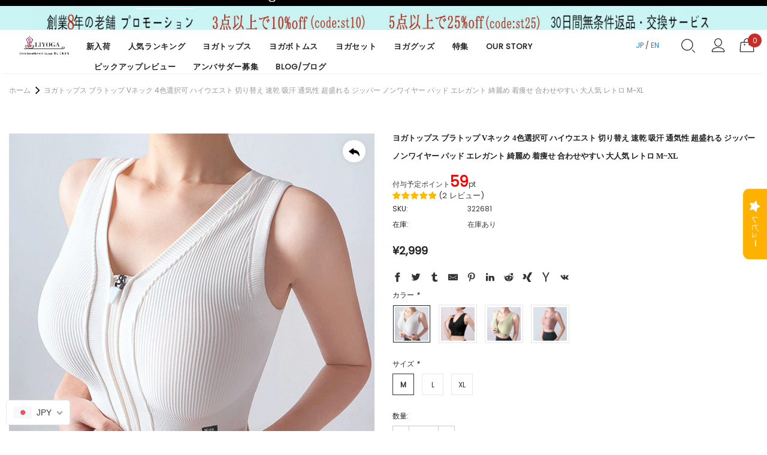

--- FILE ---
content_type: text/html; charset=utf-8
request_url: https://www.liyoga.jp/products/7896208670950
body_size: 72900
content:
<!doctype html>
<!--[if lt IE 7]><html class="no-js lt-ie9 lt-ie8 lt-ie7" lang="en"> <![endif]-->
<!--[if IE 7]><html class="no-js lt-ie9 lt-ie8" lang="en"> <![endif]-->
<!--[if IE 8]><html class="no-js lt-ie9" lang="en"> <![endif]-->
<!--[if IE 9 ]><html class="ie9 no-js"> <![endif]-->
<!--[if (gt IE 9)|!(IE)]><!--> <html class="no-js"> <!--<![endif]-->
<head>
  <!-- Google tag (gtag.js) -->
<script async src="https://www.googletagmanager.com/gtag/js?id=AW-620755337"></script>
<script>
  window.dataLayer = window.dataLayer || [];
  function gtag(){dataLayer.push(arguments);}
  gtag('js', new Date());

  gtag('config', 'AW-620755337');
</script>
<!-- Google tag (gtag.js) -->
<script async src="https://www.googletagmanager.com/gtag/js?id=G-BG0NWHRH1D"></script>
<script>
  window.dataLayer = window.dataLayer || [];
  function gtag(){dataLayer.push(arguments);}
  gtag('js', new Date());

  gtag('config', 'G-BG0NWHRH1D');
</script>
  <script>
window.addEventListener('load', function () {
if(window.location.href.includes("/cart")){
gtag('event', 'Cart');
}
})
</script>

<script>
window.addEventListener('load', function(event){
document.querySelectorAll('[name="add"]').forEach(function(e){
e.addEventListener('click', function(){
gtag('event', 'add_to_cart_audience');
});
});
});
</script>

<script>
window.addEventListener('load', function () {
if(window.location.href.includes("/checkout")){
gtag('event', 'checkout_audience');
}
})
</script>
<script>
window.addEventListener('load', function () {
   document.querySelectorAll('#contactFormWrapper > input').forEach(function(e){
            e.addEventListener('click',function(){
            
                var email = document.querySelector('#contactFormEmail').value;
                var mailformat = /^\w+([\.-]?\w+)@\w+([\.-]?\w+)(\.\w{2,3})+$/;
                var message = document.querySelector('textarea').value;

                if(email!="" && email.match(mailformat)&& message!=""){
                     gtag('event', 'conversion', {'send_to': 'AW-620755337/b3IoCNq--KQYEInz_6cC'});
                };
      });
   });
});
</script>
  <!-- Header hook for plugins ================================ -->
    <script>window.performance && window.performance.mark && window.performance.mark('shopify.content_for_header.start');</script><meta id="shopify-digital-wallet" name="shopify-digital-wallet" content="/42822762655/digital_wallets/dialog">
<link rel="alternate" hreflang="x-default" href="https://www.liyoga.jp/products/7896208670950">
<link rel="alternate" hreflang="ja" href="https://www.liyoga.jp/products/7896208670950">
<link rel="alternate" hreflang="en" href="https://www.liyoga.jp/en/products/7896208670950">
<link rel="alternate" type="application/json+oembed" href="https://www.liyoga.jp/products/7896208670950.oembed">
<script async="async" src="/checkouts/internal/preloads.js?locale=ja-JP"></script>
<script id="shopify-features" type="application/json">{"accessToken":"de4bb3195d7a118c1af89a88959c5771","betas":["rich-media-storefront-analytics"],"domain":"www.liyoga.jp","predictiveSearch":false,"shopId":42822762655,"locale":"ja"}</script>
<script>var Shopify = Shopify || {};
Shopify.shop = "liyoga.myshopify.com";
Shopify.locale = "ja";
Shopify.currency = {"active":"JPY","rate":"1.0"};
Shopify.country = "JP";
Shopify.theme = {"name":"LIYOGA-連携済みー0926－交換禁止","id":135709720806,"schema_name":"Ella","schema_version":"3.0.0","theme_store_id":null,"role":"main"};
Shopify.theme.handle = "null";
Shopify.theme.style = {"id":null,"handle":null};
Shopify.cdnHost = "www.liyoga.jp/cdn";
Shopify.routes = Shopify.routes || {};
Shopify.routes.root = "/";</script>
<script type="module">!function(o){(o.Shopify=o.Shopify||{}).modules=!0}(window);</script>
<script>!function(o){function n(){var o=[];function n(){o.push(Array.prototype.slice.apply(arguments))}return n.q=o,n}var t=o.Shopify=o.Shopify||{};t.loadFeatures=n(),t.autoloadFeatures=n()}(window);</script>
<script id="shop-js-analytics" type="application/json">{"pageType":"product"}</script>
<script defer="defer" async type="module" src="//www.liyoga.jp/cdn/shopifycloud/shop-js/modules/v2/client.init-shop-cart-sync_PyU3Cxph.ja.esm.js"></script>
<script defer="defer" async type="module" src="//www.liyoga.jp/cdn/shopifycloud/shop-js/modules/v2/chunk.common_3XpQ5sgE.esm.js"></script>
<script type="module">
  await import("//www.liyoga.jp/cdn/shopifycloud/shop-js/modules/v2/client.init-shop-cart-sync_PyU3Cxph.ja.esm.js");
await import("//www.liyoga.jp/cdn/shopifycloud/shop-js/modules/v2/chunk.common_3XpQ5sgE.esm.js");

  window.Shopify.SignInWithShop?.initShopCartSync?.({"fedCMEnabled":true,"windoidEnabled":true});

</script>
<script>(function() {
  var isLoaded = false;
  function asyncLoad() {
    if (isLoaded) return;
    isLoaded = true;
    var urls = ["https:\/\/d9fvwtvqz2fm1.cloudfront.net\/shop\/js\/discount-on-cart-pro.min.js?shop=liyoga.myshopify.com","https:\/\/cdn.shopify.com\/s\/files\/1\/0428\/2276\/2655\/t\/8\/assets\/pop_42822762655.js?v=1660724447\u0026shop=liyoga.myshopify.com","https:\/\/cdn.nfcube.com\/a87e7aea86df6e5d6e67b3786290f92d.js?shop=liyoga.myshopify.com","https:\/\/d1639lhkj5l89m.cloudfront.net\/js\/storefront\/uppromote.js?shop=liyoga.myshopify.com","https:\/\/edge.personalizer.io\/storefront\/2.0.0\/js\/shopify\/storefront.min.js?key=ojttn-paf8npg0tc8q7o1xp-iakhj\u0026shop=liyoga.myshopify.com","https:\/\/mds.oceanpayment.com\/assets\/shopifylogo\/visa,visa_electron,mastercard,maestro,jcb,american_express,diners_club,discover.js?shop=liyoga.myshopify.com","https:\/\/cdn2.ryviu.com\/v\/static\/js\/app.js?shop=liyoga.myshopify.com"];
    for (var i = 0; i < urls.length; i++) {
      var s = document.createElement('script');
      s.type = 'text/javascript';
      s.async = true;
      s.src = urls[i];
      var x = document.getElementsByTagName('script')[0];
      x.parentNode.insertBefore(s, x);
    }
  };
  if(window.attachEvent) {
    window.attachEvent('onload', asyncLoad);
  } else {
    window.addEventListener('load', asyncLoad, false);
  }
})();</script>
<script id="__st">var __st={"a":42822762655,"offset":32400,"reqid":"34116a32-5668-4c73-b477-44d859940fc7-1768903083","pageurl":"www.liyoga.jp\/products\/7896208670950","u":"6bc0d705dc52","p":"product","rtyp":"product","rid":7896208670950};</script>
<script>window.ShopifyPaypalV4VisibilityTracking = true;</script>
<script id="captcha-bootstrap">!function(){'use strict';const t='contact',e='account',n='new_comment',o=[[t,t],['blogs',n],['comments',n],[t,'customer']],c=[[e,'customer_login'],[e,'guest_login'],[e,'recover_customer_password'],[e,'create_customer']],r=t=>t.map((([t,e])=>`form[action*='/${t}']:not([data-nocaptcha='true']) input[name='form_type'][value='${e}']`)).join(','),a=t=>()=>t?[...document.querySelectorAll(t)].map((t=>t.form)):[];function s(){const t=[...o],e=r(t);return a(e)}const i='password',u='form_key',d=['recaptcha-v3-token','g-recaptcha-response','h-captcha-response',i],f=()=>{try{return window.sessionStorage}catch{return}},m='__shopify_v',_=t=>t.elements[u];function p(t,e,n=!1){try{const o=window.sessionStorage,c=JSON.parse(o.getItem(e)),{data:r}=function(t){const{data:e,action:n}=t;return t[m]||n?{data:e,action:n}:{data:t,action:n}}(c);for(const[e,n]of Object.entries(r))t.elements[e]&&(t.elements[e].value=n);n&&o.removeItem(e)}catch(o){console.error('form repopulation failed',{error:o})}}const l='form_type',E='cptcha';function T(t){t.dataset[E]=!0}const w=window,h=w.document,L='Shopify',v='ce_forms',y='captcha';let A=!1;((t,e)=>{const n=(g='f06e6c50-85a8-45c8-87d0-21a2b65856fe',I='https://cdn.shopify.com/shopifycloud/storefront-forms-hcaptcha/ce_storefront_forms_captcha_hcaptcha.v1.5.2.iife.js',D={infoText:'hCaptchaによる保護',privacyText:'プライバシー',termsText:'利用規約'},(t,e,n)=>{const o=w[L][v],c=o.bindForm;if(c)return c(t,g,e,D).then(n);var r;o.q.push([[t,g,e,D],n]),r=I,A||(h.body.append(Object.assign(h.createElement('script'),{id:'captcha-provider',async:!0,src:r})),A=!0)});var g,I,D;w[L]=w[L]||{},w[L][v]=w[L][v]||{},w[L][v].q=[],w[L][y]=w[L][y]||{},w[L][y].protect=function(t,e){n(t,void 0,e),T(t)},Object.freeze(w[L][y]),function(t,e,n,w,h,L){const[v,y,A,g]=function(t,e,n){const i=e?o:[],u=t?c:[],d=[...i,...u],f=r(d),m=r(i),_=r(d.filter((([t,e])=>n.includes(e))));return[a(f),a(m),a(_),s()]}(w,h,L),I=t=>{const e=t.target;return e instanceof HTMLFormElement?e:e&&e.form},D=t=>v().includes(t);t.addEventListener('submit',(t=>{const e=I(t);if(!e)return;const n=D(e)&&!e.dataset.hcaptchaBound&&!e.dataset.recaptchaBound,o=_(e),c=g().includes(e)&&(!o||!o.value);(n||c)&&t.preventDefault(),c&&!n&&(function(t){try{if(!f())return;!function(t){const e=f();if(!e)return;const n=_(t);if(!n)return;const o=n.value;o&&e.removeItem(o)}(t);const e=Array.from(Array(32),(()=>Math.random().toString(36)[2])).join('');!function(t,e){_(t)||t.append(Object.assign(document.createElement('input'),{type:'hidden',name:u})),t.elements[u].value=e}(t,e),function(t,e){const n=f();if(!n)return;const o=[...t.querySelectorAll(`input[type='${i}']`)].map((({name:t})=>t)),c=[...d,...o],r={};for(const[a,s]of new FormData(t).entries())c.includes(a)||(r[a]=s);n.setItem(e,JSON.stringify({[m]:1,action:t.action,data:r}))}(t,e)}catch(e){console.error('failed to persist form',e)}}(e),e.submit())}));const S=(t,e)=>{t&&!t.dataset[E]&&(n(t,e.some((e=>e===t))),T(t))};for(const o of['focusin','change'])t.addEventListener(o,(t=>{const e=I(t);D(e)&&S(e,y())}));const B=e.get('form_key'),M=e.get(l),P=B&&M;t.addEventListener('DOMContentLoaded',(()=>{const t=y();if(P)for(const e of t)e.elements[l].value===M&&p(e,B);[...new Set([...A(),...v().filter((t=>'true'===t.dataset.shopifyCaptcha))])].forEach((e=>S(e,t)))}))}(h,new URLSearchParams(w.location.search),n,t,e,['guest_login'])})(!0,!0)}();</script>
<script integrity="sha256-4kQ18oKyAcykRKYeNunJcIwy7WH5gtpwJnB7kiuLZ1E=" data-source-attribution="shopify.loadfeatures" defer="defer" src="//www.liyoga.jp/cdn/shopifycloud/storefront/assets/storefront/load_feature-a0a9edcb.js" crossorigin="anonymous"></script>
<script data-source-attribution="shopify.dynamic_checkout.dynamic.init">var Shopify=Shopify||{};Shopify.PaymentButton=Shopify.PaymentButton||{isStorefrontPortableWallets:!0,init:function(){window.Shopify.PaymentButton.init=function(){};var t=document.createElement("script");t.src="https://www.liyoga.jp/cdn/shopifycloud/portable-wallets/latest/portable-wallets.ja.js",t.type="module",document.head.appendChild(t)}};
</script>
<script data-source-attribution="shopify.dynamic_checkout.buyer_consent">
  function portableWalletsHideBuyerConsent(e){var t=document.getElementById("shopify-buyer-consent"),n=document.getElementById("shopify-subscription-policy-button");t&&n&&(t.classList.add("hidden"),t.setAttribute("aria-hidden","true"),n.removeEventListener("click",e))}function portableWalletsShowBuyerConsent(e){var t=document.getElementById("shopify-buyer-consent"),n=document.getElementById("shopify-subscription-policy-button");t&&n&&(t.classList.remove("hidden"),t.removeAttribute("aria-hidden"),n.addEventListener("click",e))}window.Shopify?.PaymentButton&&(window.Shopify.PaymentButton.hideBuyerConsent=portableWalletsHideBuyerConsent,window.Shopify.PaymentButton.showBuyerConsent=portableWalletsShowBuyerConsent);
</script>
<script>
  function portableWalletsCleanup(e){e&&e.src&&console.error("Failed to load portable wallets script "+e.src);var t=document.querySelectorAll("shopify-accelerated-checkout .shopify-payment-button__skeleton, shopify-accelerated-checkout-cart .wallet-cart-button__skeleton"),e=document.getElementById("shopify-buyer-consent");for(let e=0;e<t.length;e++)t[e].remove();e&&e.remove()}function portableWalletsNotLoadedAsModule(e){e instanceof ErrorEvent&&"string"==typeof e.message&&e.message.includes("import.meta")&&"string"==typeof e.filename&&e.filename.includes("portable-wallets")&&(window.removeEventListener("error",portableWalletsNotLoadedAsModule),window.Shopify.PaymentButton.failedToLoad=e,"loading"===document.readyState?document.addEventListener("DOMContentLoaded",window.Shopify.PaymentButton.init):window.Shopify.PaymentButton.init())}window.addEventListener("error",portableWalletsNotLoadedAsModule);
</script>

<script type="module" src="https://www.liyoga.jp/cdn/shopifycloud/portable-wallets/latest/portable-wallets.ja.js" onError="portableWalletsCleanup(this)" crossorigin="anonymous"></script>
<script nomodule>
  document.addEventListener("DOMContentLoaded", portableWalletsCleanup);
</script>

<link id="shopify-accelerated-checkout-styles" rel="stylesheet" media="screen" href="https://www.liyoga.jp/cdn/shopifycloud/portable-wallets/latest/accelerated-checkout-backwards-compat.css" crossorigin="anonymous">
<style id="shopify-accelerated-checkout-cart">
        #shopify-buyer-consent {
  margin-top: 1em;
  display: inline-block;
  width: 100%;
}

#shopify-buyer-consent.hidden {
  display: none;
}

#shopify-subscription-policy-button {
  background: none;
  border: none;
  padding: 0;
  text-decoration: underline;
  font-size: inherit;
  cursor: pointer;
}

#shopify-subscription-policy-button::before {
  box-shadow: none;
}

      </style>

<script>window.performance && window.performance.mark && window.performance.mark('shopify.content_for_header.end');</script> 
  <!-- Added by AVADA Joy -->
  <script>
  window.AVADA_JOY = window.AVADA_JOY || {};
  window.AVADA_JOY.shopId = 'FtXz7NigEyCdxXeOJHKJ';
  window.AVADA_JOY.status = true;
  window.AVADA_JOY.account_enabled = true;
  window.AVADA_JOY.login_url = "\/account\/login";
  window.AVADA_JOY.register_url = "\/account\/register";
  window.AVADA_JOY.customer = {
    id: null,
    email: null,
    first_name: null,
    last_name: null,
    point: null
  };
</script>
  <!-- /Added by AVADA Joy -->
 
    <script src='//www.liyoga.jp/cdn/shop/t/12/assets/product_boom_points.js?v=181244079212674644061684136935' defer='defer' ></script> 
    <script id='bm_product_variants' type='application/json'>
        [{"id":43160899387622,"title":"ホワイト \/ M","option1":"ホワイト","option2":"M","option3":null,"sku":"322681","requires_shipping":true,"taxable":true,"featured_image":{"id":38032096166118,"product_id":7896208670950,"position":1,"created_at":"2022-07-26T14:35:30+09:00","updated_at":"2022-07-27T12:09:59+09:00","alt":null,"width":1000,"height":1000,"src":"\/\/www.liyoga.jp\/cdn\/shop\/products\/O1CN01ZjHs121Yv0U2VMZ3U__2212402403120-0-cib.jpg?v=1658891399","variant_ids":[43160899387622,43160899420390,43160899453158]},"available":true,"name":"ヨガトップス ブラトップ  Vネック 4色選択可  ハイウエスト 切り替え 速乾 吸汗 通気性 超盛れる ジッパー ノンワイヤー パッド エレガント 綺麗め 着痩せ 合わせやすい 大人気 レトロ M~XL - ホワイト \/ M","public_title":"ホワイト \/ M","options":["ホワイト","M"],"price":299900,"weight":0,"compare_at_price":null,"inventory_management":null,"barcode":null,"featured_media":{"alt":null,"id":30606061240550,"position":1,"preview_image":{"aspect_ratio":1.0,"height":1000,"width":1000,"src":"\/\/www.liyoga.jp\/cdn\/shop\/products\/O1CN01ZjHs121Yv0U2VMZ3U__2212402403120-0-cib.jpg?v=1658891399"}},"requires_selling_plan":false,"selling_plan_allocations":[]},{"id":43160899420390,"title":"ホワイト \/ L","option1":"ホワイト","option2":"L","option3":null,"sku":"322682","requires_shipping":true,"taxable":true,"featured_image":{"id":38032096166118,"product_id":7896208670950,"position":1,"created_at":"2022-07-26T14:35:30+09:00","updated_at":"2022-07-27T12:09:59+09:00","alt":null,"width":1000,"height":1000,"src":"\/\/www.liyoga.jp\/cdn\/shop\/products\/O1CN01ZjHs121Yv0U2VMZ3U__2212402403120-0-cib.jpg?v=1658891399","variant_ids":[43160899387622,43160899420390,43160899453158]},"available":true,"name":"ヨガトップス ブラトップ  Vネック 4色選択可  ハイウエスト 切り替え 速乾 吸汗 通気性 超盛れる ジッパー ノンワイヤー パッド エレガント 綺麗め 着痩せ 合わせやすい 大人気 レトロ M~XL - ホワイト \/ L","public_title":"ホワイト \/ L","options":["ホワイト","L"],"price":299900,"weight":0,"compare_at_price":null,"inventory_management":null,"barcode":null,"featured_media":{"alt":null,"id":30606061240550,"position":1,"preview_image":{"aspect_ratio":1.0,"height":1000,"width":1000,"src":"\/\/www.liyoga.jp\/cdn\/shop\/products\/O1CN01ZjHs121Yv0U2VMZ3U__2212402403120-0-cib.jpg?v=1658891399"}},"requires_selling_plan":false,"selling_plan_allocations":[]},{"id":43160899453158,"title":"ホワイト \/ XL","option1":"ホワイト","option2":"XL","option3":null,"sku":"322683","requires_shipping":true,"taxable":true,"featured_image":{"id":38032096166118,"product_id":7896208670950,"position":1,"created_at":"2022-07-26T14:35:30+09:00","updated_at":"2022-07-27T12:09:59+09:00","alt":null,"width":1000,"height":1000,"src":"\/\/www.liyoga.jp\/cdn\/shop\/products\/O1CN01ZjHs121Yv0U2VMZ3U__2212402403120-0-cib.jpg?v=1658891399","variant_ids":[43160899387622,43160899420390,43160899453158]},"available":true,"name":"ヨガトップス ブラトップ  Vネック 4色選択可  ハイウエスト 切り替え 速乾 吸汗 通気性 超盛れる ジッパー ノンワイヤー パッド エレガント 綺麗め 着痩せ 合わせやすい 大人気 レトロ M~XL - ホワイト \/ XL","public_title":"ホワイト \/ XL","options":["ホワイト","XL"],"price":299900,"weight":0,"compare_at_price":null,"inventory_management":null,"barcode":null,"featured_media":{"alt":null,"id":30606061240550,"position":1,"preview_image":{"aspect_ratio":1.0,"height":1000,"width":1000,"src":"\/\/www.liyoga.jp\/cdn\/shop\/products\/O1CN01ZjHs121Yv0U2VMZ3U__2212402403120-0-cib.jpg?v=1658891399"}},"requires_selling_plan":false,"selling_plan_allocations":[]},{"id":43160899485926,"title":"ブラック \/ M","option1":"ブラック","option2":"M","option3":null,"sku":"322684","requires_shipping":true,"taxable":true,"featured_image":{"id":38032096297190,"product_id":7896208670950,"position":5,"created_at":"2022-07-26T14:35:30+09:00","updated_at":"2022-07-26T14:35:30+09:00","alt":null,"width":1000,"height":1000,"src":"\/\/www.liyoga.jp\/cdn\/shop\/products\/O1CN01fx9mZN1Yv0U7xkkSX__2212402403120-0-cib.jpg?v=1658813730","variant_ids":[43160899485926,43160899518694,43160899551462]},"available":true,"name":"ヨガトップス ブラトップ  Vネック 4色選択可  ハイウエスト 切り替え 速乾 吸汗 通気性 超盛れる ジッパー ノンワイヤー パッド エレガント 綺麗め 着痩せ 合わせやすい 大人気 レトロ M~XL - ブラック \/ M","public_title":"ブラック \/ M","options":["ブラック","M"],"price":299900,"weight":0,"compare_at_price":null,"inventory_management":null,"barcode":null,"featured_media":{"alt":null,"id":30606061371622,"position":5,"preview_image":{"aspect_ratio":1.0,"height":1000,"width":1000,"src":"\/\/www.liyoga.jp\/cdn\/shop\/products\/O1CN01fx9mZN1Yv0U7xkkSX__2212402403120-0-cib.jpg?v=1658813730"}},"requires_selling_plan":false,"selling_plan_allocations":[]},{"id":43160899518694,"title":"ブラック \/ L","option1":"ブラック","option2":"L","option3":null,"sku":"322685","requires_shipping":true,"taxable":true,"featured_image":{"id":38032096297190,"product_id":7896208670950,"position":5,"created_at":"2022-07-26T14:35:30+09:00","updated_at":"2022-07-26T14:35:30+09:00","alt":null,"width":1000,"height":1000,"src":"\/\/www.liyoga.jp\/cdn\/shop\/products\/O1CN01fx9mZN1Yv0U7xkkSX__2212402403120-0-cib.jpg?v=1658813730","variant_ids":[43160899485926,43160899518694,43160899551462]},"available":true,"name":"ヨガトップス ブラトップ  Vネック 4色選択可  ハイウエスト 切り替え 速乾 吸汗 通気性 超盛れる ジッパー ノンワイヤー パッド エレガント 綺麗め 着痩せ 合わせやすい 大人気 レトロ M~XL - ブラック \/ L","public_title":"ブラック \/ L","options":["ブラック","L"],"price":299900,"weight":0,"compare_at_price":null,"inventory_management":null,"barcode":null,"featured_media":{"alt":null,"id":30606061371622,"position":5,"preview_image":{"aspect_ratio":1.0,"height":1000,"width":1000,"src":"\/\/www.liyoga.jp\/cdn\/shop\/products\/O1CN01fx9mZN1Yv0U7xkkSX__2212402403120-0-cib.jpg?v=1658813730"}},"requires_selling_plan":false,"selling_plan_allocations":[]},{"id":43160899551462,"title":"ブラック \/ XL","option1":"ブラック","option2":"XL","option3":null,"sku":"322686","requires_shipping":true,"taxable":true,"featured_image":{"id":38032096297190,"product_id":7896208670950,"position":5,"created_at":"2022-07-26T14:35:30+09:00","updated_at":"2022-07-26T14:35:30+09:00","alt":null,"width":1000,"height":1000,"src":"\/\/www.liyoga.jp\/cdn\/shop\/products\/O1CN01fx9mZN1Yv0U7xkkSX__2212402403120-0-cib.jpg?v=1658813730","variant_ids":[43160899485926,43160899518694,43160899551462]},"available":true,"name":"ヨガトップス ブラトップ  Vネック 4色選択可  ハイウエスト 切り替え 速乾 吸汗 通気性 超盛れる ジッパー ノンワイヤー パッド エレガント 綺麗め 着痩せ 合わせやすい 大人気 レトロ M~XL - ブラック \/ XL","public_title":"ブラック \/ XL","options":["ブラック","XL"],"price":299900,"weight":0,"compare_at_price":null,"inventory_management":null,"barcode":null,"featured_media":{"alt":null,"id":30606061371622,"position":5,"preview_image":{"aspect_ratio":1.0,"height":1000,"width":1000,"src":"\/\/www.liyoga.jp\/cdn\/shop\/products\/O1CN01fx9mZN1Yv0U7xkkSX__2212402403120-0-cib.jpg?v=1658813730"}},"requires_selling_plan":false,"selling_plan_allocations":[]},{"id":43160899584230,"title":"イエローグリーン \/ M","option1":"イエローグリーン","option2":"M","option3":null,"sku":"322687","requires_shipping":true,"taxable":true,"featured_image":{"id":38032096198886,"product_id":7896208670950,"position":2,"created_at":"2022-07-26T14:35:30+09:00","updated_at":"2022-07-27T12:09:59+09:00","alt":null,"width":1000,"height":1000,"src":"\/\/www.liyoga.jp\/cdn\/shop\/products\/O1CN01iEXxB61Yv0U4nZX4S__2212402403120-0-cib.jpg?v=1658891399","variant_ids":[43160899584230,43160899616998,43160899649766]},"available":true,"name":"ヨガトップス ブラトップ  Vネック 4色選択可  ハイウエスト 切り替え 速乾 吸汗 通気性 超盛れる ジッパー ノンワイヤー パッド エレガント 綺麗め 着痩せ 合わせやすい 大人気 レトロ M~XL - イエローグリーン \/ M","public_title":"イエローグリーン \/ M","options":["イエローグリーン","M"],"price":299900,"weight":0,"compare_at_price":null,"inventory_management":null,"barcode":null,"featured_media":{"alt":null,"id":30606061273318,"position":2,"preview_image":{"aspect_ratio":1.0,"height":1000,"width":1000,"src":"\/\/www.liyoga.jp\/cdn\/shop\/products\/O1CN01iEXxB61Yv0U4nZX4S__2212402403120-0-cib.jpg?v=1658891399"}},"requires_selling_plan":false,"selling_plan_allocations":[]},{"id":43160899616998,"title":"イエローグリーン \/ L","option1":"イエローグリーン","option2":"L","option3":null,"sku":"322688","requires_shipping":true,"taxable":true,"featured_image":{"id":38032096198886,"product_id":7896208670950,"position":2,"created_at":"2022-07-26T14:35:30+09:00","updated_at":"2022-07-27T12:09:59+09:00","alt":null,"width":1000,"height":1000,"src":"\/\/www.liyoga.jp\/cdn\/shop\/products\/O1CN01iEXxB61Yv0U4nZX4S__2212402403120-0-cib.jpg?v=1658891399","variant_ids":[43160899584230,43160899616998,43160899649766]},"available":true,"name":"ヨガトップス ブラトップ  Vネック 4色選択可  ハイウエスト 切り替え 速乾 吸汗 通気性 超盛れる ジッパー ノンワイヤー パッド エレガント 綺麗め 着痩せ 合わせやすい 大人気 レトロ M~XL - イエローグリーン \/ L","public_title":"イエローグリーン \/ L","options":["イエローグリーン","L"],"price":299900,"weight":0,"compare_at_price":null,"inventory_management":null,"barcode":null,"featured_media":{"alt":null,"id":30606061273318,"position":2,"preview_image":{"aspect_ratio":1.0,"height":1000,"width":1000,"src":"\/\/www.liyoga.jp\/cdn\/shop\/products\/O1CN01iEXxB61Yv0U4nZX4S__2212402403120-0-cib.jpg?v=1658891399"}},"requires_selling_plan":false,"selling_plan_allocations":[]},{"id":43160899649766,"title":"イエローグリーン \/ XL","option1":"イエローグリーン","option2":"XL","option3":null,"sku":"322689","requires_shipping":true,"taxable":true,"featured_image":{"id":38032096198886,"product_id":7896208670950,"position":2,"created_at":"2022-07-26T14:35:30+09:00","updated_at":"2022-07-27T12:09:59+09:00","alt":null,"width":1000,"height":1000,"src":"\/\/www.liyoga.jp\/cdn\/shop\/products\/O1CN01iEXxB61Yv0U4nZX4S__2212402403120-0-cib.jpg?v=1658891399","variant_ids":[43160899584230,43160899616998,43160899649766]},"available":true,"name":"ヨガトップス ブラトップ  Vネック 4色選択可  ハイウエスト 切り替え 速乾 吸汗 通気性 超盛れる ジッパー ノンワイヤー パッド エレガント 綺麗め 着痩せ 合わせやすい 大人気 レトロ M~XL - イエローグリーン \/ XL","public_title":"イエローグリーン \/ XL","options":["イエローグリーン","XL"],"price":299900,"weight":0,"compare_at_price":null,"inventory_management":null,"barcode":null,"featured_media":{"alt":null,"id":30606061273318,"position":2,"preview_image":{"aspect_ratio":1.0,"height":1000,"width":1000,"src":"\/\/www.liyoga.jp\/cdn\/shop\/products\/O1CN01iEXxB61Yv0U4nZX4S__2212402403120-0-cib.jpg?v=1658891399"}},"requires_selling_plan":false,"selling_plan_allocations":[]},{"id":43160899682534,"title":"ピンク \/ M","option1":"ピンク","option2":"M","option3":null,"sku":"3226810","requires_shipping":true,"taxable":true,"featured_image":{"id":38032096231654,"product_id":7896208670950,"position":4,"created_at":"2022-07-26T14:35:30+09:00","updated_at":"2022-07-26T14:41:02+09:00","alt":null,"width":1000,"height":1000,"src":"\/\/www.liyoga.jp\/cdn\/shop\/products\/O1CN01nz7TPI1Yv0U7GixP3__2212402403120-0-cib.jpg?v=1658814062","variant_ids":[43160899682534,43160899715302,43160899748070]},"available":true,"name":"ヨガトップス ブラトップ  Vネック 4色選択可  ハイウエスト 切り替え 速乾 吸汗 通気性 超盛れる ジッパー ノンワイヤー パッド エレガント 綺麗め 着痩せ 合わせやすい 大人気 レトロ M~XL - ピンク \/ M","public_title":"ピンク \/ M","options":["ピンク","M"],"price":299900,"weight":0,"compare_at_price":null,"inventory_management":null,"barcode":null,"featured_media":{"alt":null,"id":30606061306086,"position":4,"preview_image":{"aspect_ratio":1.0,"height":1000,"width":1000,"src":"\/\/www.liyoga.jp\/cdn\/shop\/products\/O1CN01nz7TPI1Yv0U7GixP3__2212402403120-0-cib.jpg?v=1658814062"}},"requires_selling_plan":false,"selling_plan_allocations":[]},{"id":43160899715302,"title":"ピンク \/ L","option1":"ピンク","option2":"L","option3":null,"sku":"3226811","requires_shipping":true,"taxable":true,"featured_image":{"id":38032096231654,"product_id":7896208670950,"position":4,"created_at":"2022-07-26T14:35:30+09:00","updated_at":"2022-07-26T14:41:02+09:00","alt":null,"width":1000,"height":1000,"src":"\/\/www.liyoga.jp\/cdn\/shop\/products\/O1CN01nz7TPI1Yv0U7GixP3__2212402403120-0-cib.jpg?v=1658814062","variant_ids":[43160899682534,43160899715302,43160899748070]},"available":true,"name":"ヨガトップス ブラトップ  Vネック 4色選択可  ハイウエスト 切り替え 速乾 吸汗 通気性 超盛れる ジッパー ノンワイヤー パッド エレガント 綺麗め 着痩せ 合わせやすい 大人気 レトロ M~XL - ピンク \/ L","public_title":"ピンク \/ L","options":["ピンク","L"],"price":299900,"weight":0,"compare_at_price":null,"inventory_management":null,"barcode":null,"featured_media":{"alt":null,"id":30606061306086,"position":4,"preview_image":{"aspect_ratio":1.0,"height":1000,"width":1000,"src":"\/\/www.liyoga.jp\/cdn\/shop\/products\/O1CN01nz7TPI1Yv0U7GixP3__2212402403120-0-cib.jpg?v=1658814062"}},"requires_selling_plan":false,"selling_plan_allocations":[]},{"id":43160899748070,"title":"ピンク \/ XL","option1":"ピンク","option2":"XL","option3":null,"sku":"3226812","requires_shipping":true,"taxable":true,"featured_image":{"id":38032096231654,"product_id":7896208670950,"position":4,"created_at":"2022-07-26T14:35:30+09:00","updated_at":"2022-07-26T14:41:02+09:00","alt":null,"width":1000,"height":1000,"src":"\/\/www.liyoga.jp\/cdn\/shop\/products\/O1CN01nz7TPI1Yv0U7GixP3__2212402403120-0-cib.jpg?v=1658814062","variant_ids":[43160899682534,43160899715302,43160899748070]},"available":true,"name":"ヨガトップス ブラトップ  Vネック 4色選択可  ハイウエスト 切り替え 速乾 吸汗 通気性 超盛れる ジッパー ノンワイヤー パッド エレガント 綺麗め 着痩せ 合わせやすい 大人気 レトロ M~XL - ピンク \/ XL","public_title":"ピンク \/ XL","options":["ピンク","XL"],"price":299900,"weight":0,"compare_at_price":null,"inventory_management":null,"barcode":null,"featured_media":{"alt":null,"id":30606061306086,"position":4,"preview_image":{"aspect_ratio":1.0,"height":1000,"width":1000,"src":"\/\/www.liyoga.jp\/cdn\/shop\/products\/O1CN01nz7TPI1Yv0U7GixP3__2212402403120-0-cib.jpg?v=1658814062"}},"requires_selling_plan":false,"selling_plan_allocations":[]}]
    </script>
    <script id='bm_product_selected_or_first_available_variant' type='application/json'>
        {"id":43160899387622,"title":"ホワイト \/ M","option1":"ホワイト","option2":"M","option3":null,"sku":"322681","requires_shipping":true,"taxable":true,"featured_image":{"id":38032096166118,"product_id":7896208670950,"position":1,"created_at":"2022-07-26T14:35:30+09:00","updated_at":"2022-07-27T12:09:59+09:00","alt":null,"width":1000,"height":1000,"src":"\/\/www.liyoga.jp\/cdn\/shop\/products\/O1CN01ZjHs121Yv0U2VMZ3U__2212402403120-0-cib.jpg?v=1658891399","variant_ids":[43160899387622,43160899420390,43160899453158]},"available":true,"name":"ヨガトップス ブラトップ  Vネック 4色選択可  ハイウエスト 切り替え 速乾 吸汗 通気性 超盛れる ジッパー ノンワイヤー パッド エレガント 綺麗め 着痩せ 合わせやすい 大人気 レトロ M~XL - ホワイト \/ M","public_title":"ホワイト \/ M","options":["ホワイト","M"],"price":299900,"weight":0,"compare_at_price":null,"inventory_management":null,"barcode":null,"featured_media":{"alt":null,"id":30606061240550,"position":1,"preview_image":{"aspect_ratio":1.0,"height":1000,"width":1000,"src":"\/\/www.liyoga.jp\/cdn\/shop\/products\/O1CN01ZjHs121Yv0U2VMZ3U__2212402403120-0-cib.jpg?v=1658891399"}},"requires_selling_plan":false,"selling_plan_allocations":[]}
    </script>
    <script id='bm_product_metafields' type='application/json'>
        1685577911
    </script>
<!-- PROGRESSIFY-ME:START -->
<link rel="manifest" href="/a/progressify/liyoga/manifest.json">
<!-- PROGRESSIFY-ME:END -->
<!---%include 'loopclub_pwa' %---->
<script src="https://country-blocker.zend-apps.com/scripts/4406/338ab51c4c2c88328e001aab08fddcd2.js" async></script>

<!-- "snippets/booster-seo.liquid" was not rendered, the associated app was uninstalled -->
<script type="text/javascript" src="https://edge.personalizer.io/storefront/2.0.0/js/shopify/storefront.min.js?key=ojttn-paf8npg0tc8q7o1xp-iakhj&shop=liyoga.myshopify.com"></script>
<script>
window.LimeSpot = window.LimeSpot === undefined ? {} : LimeSpot;
LimeSpot.PageInfo = { Type: "Product", ReferenceIdentifier: "7896208670950"};

LimeSpot.StoreInfo = { Theme: "LIYOGA-連携済みー0926－交換禁止" };


LimeSpot.CartItems = [];
</script>






  <!-- Basic page needs ================================================== -->
  <meta charset="utf-8">
  <meta http-equiv="X-UA-Compatible" content="IE=edge,chrome=1">
	<meta name="google-site-verification" content="gmgAzK__YD47F8rpndCoBPK70NfKFRIjtjt_XilKLVY" />
    <meta name="facebook-domain-verification" content="ls7vpchezpw1ak8oelaxn9tl7hk92m" />
    <meta name="facebook-domain-verification" content="ls7vpchezpw1ak8oelaxn9tl7hk92m" />
  <!-- Title and description ================================================== -->
  <title>
  ヨガトップス ブラトップ Vネック 4色選択可 ハイウエスト 切り替え 速乾 吸汗 通気性 超盛れる ジッパー ノンワイヤー パッド エレガ &ndash; LIYOGA公式サイト通販
  </title>
  
  <meta name="description" content="サイズ: M,L,XL 素材: ナイロン スタイル: スポーツ ネックライン: Vネック ウエスト: ハイウエスト ワイヤー: なし パッド: あり サイズ 着丈 バスト 体重㎏ カップ M 33 66 43-48 70BCD75ABC L 34 68 48-58 75CD80ABC XL 35 70 58-68 80CD85ABCD 実寸サイズ 商品を平置き、メジャーにて手作業による採寸の為、若干の誤差が出る場合がございます。 ご了承ください。 注意事項 ◆自然光での撮影を基本にしていますが、モニター環境等により実物と色差がある場合がございます。◆柄物プリントの柄配置は、縫製の都合上、商品毎に異なる場合がございます。◆カラー名称は">
  

  <!-- Product meta ================================================== -->
  


  <meta property="og:type" content="product">
  <meta property="og:title" content="ヨガトップス ブラトップ  Vネック 4色選択可  ハイウエスト 切り替え 速乾 吸汗 通気性 超盛れる ジッパー ノンワイヤー パッド エレガント 綺麗め 着痩せ 合わせやすい 大人気 レトロ M~XL">
  
  <meta property="og:image" content="http://www.liyoga.jp/cdn/shop/products/O1CN01ZjHs121Yv0U2VMZ3U__2212402403120-0-cib_grande.jpg?v=1658891399">
  <meta property="og:image:secure_url" content="https://www.liyoga.jp/cdn/shop/products/O1CN01ZjHs121Yv0U2VMZ3U__2212402403120-0-cib_grande.jpg?v=1658891399">
  
  <meta property="og:image" content="http://www.liyoga.jp/cdn/shop/products/O1CN01iEXxB61Yv0U4nZX4S__2212402403120-0-cib_grande.jpg?v=1658891399">
  <meta property="og:image:secure_url" content="https://www.liyoga.jp/cdn/shop/products/O1CN01iEXxB61Yv0U4nZX4S__2212402403120-0-cib_grande.jpg?v=1658891399">
  
  <meta property="og:image" content="http://www.liyoga.jp/cdn/shop/products/O1CN01MQgSYV1Yv0U93U8jp__2212402403120-0-cib_grande.jpg?v=1658891399">
  <meta property="og:image:secure_url" content="https://www.liyoga.jp/cdn/shop/products/O1CN01MQgSYV1Yv0U93U8jp__2212402403120-0-cib_grande.jpg?v=1658891399">
  
  <meta property="og:price:amount" content="2,999">
  <meta property="og:price:currency" content="JPY">


  <meta property="og:description" content="サイズ: M,L,XL 素材: ナイロン スタイル: スポーツ ネックライン: Vネック ウエスト: ハイウエスト ワイヤー: なし パッド: あり サイズ 着丈 バスト 体重㎏ カップ M 33 66 43-48 70BCD75ABC L 34 68 48-58 75CD80ABC XL 35 70 58-68 80CD85ABCD 実寸サイズ 商品を平置き、メジャーにて手作業による採寸の為、若干の誤差が出る場合がございます。 ご了承ください。 注意事項 ◆自然光での撮影を基本にしていますが、モニター環境等により実物と色差がある場合がございます。◆柄物プリントの柄配置は、縫製の都合上、商品毎に異なる場合がございます。◆カラー名称は">


  <meta property="og:url" content="https://www.liyoga.jp/products/7896208670950">
  <meta property="og:site_name" content="LIYOGA公式サイト通販">
  <!-- /snippets/twitter-card.liquid -->





  <meta name="twitter:card" content="product">
  <meta name="twitter:title" content="ヨガトップス ブラトップ  Vネック 4色選択可  ハイウエスト 切り替え 速乾 吸汗 通気性 超盛れる ジッパー ノンワイヤー パッド エレガント 綺麗め 着痩せ 合わせやすい 大人気 レトロ M~XL">
  <meta name="twitter:description" content="
サイズ: M,L,XL
素材: ナイロン
スタイル: スポーツ
ネックライン: Vネック
ウエスト: ハイウエスト
ワイヤー: なし
パッド: あり






サイズ
着丈
バスト
体重㎏
カップ


M
33
66
43-48
70BCD75ABC


L
34
68
48-58
75CD80ABC


XL
35
70
58-68
80CD85ABCD


実寸サイズ
商品を平置き、メジャーにて手作業による採寸の為、若干の誤差が出る場合がございます。 ご了承ください。


注意事項
◆自然光での撮影を基本にしていますが、モニター環境等により実物と色差がある場合がございます。◆柄物プリントの柄配置は、縫製の都合上、商品毎に異なる場合がございます。◆カラー名称は、商品識別用の名称です。実際の色を表すことではございません。◆商品のデザインにより、デザインジップが使用されることがあります。スライドがしづらく感じる場合がございます。◆タタミ皺等がある恐れがあります。詳しくは、同梱されたカードをご参照してください。




">
  <meta name="twitter:image" content="https://www.liyoga.jp/cdn/shop/products/O1CN01ZjHs121Yv0U2VMZ3U__2212402403120-0-cib_medium.jpg?v=1658891399">
  <meta name="twitter:image:width" content="240">
  <meta name="twitter:image:height" content="240">
  <meta name="twitter:label1" content="Price">
  <meta name="twitter:data1" content="¥2,999 JPY">
  
  <meta name="twitter:label2" content="Brand">
  <meta name="twitter:data2" content="YouDuo">
  



  <!-- Helpers ================================================== -->
  <link rel="canonical" href="https://www.liyoga.jp/products/7896208670950">
  <!---meta name="viewport" content="width=device-width, initial-scale=1, maximum-scale=1, user-scalable=0, minimal-ui"-->
  <meta name="viewport" content="width=device-width, initial-scale=1.0, user-scalable=no">
<link rel="icon" href="https://cdn.shopifycdn.net/s/files/1/0428/2276/2655/files/pwapng.png?v=1667546990" type="image/x-icon">
<link rel="shortcut icon" href="https://cdn.shopifycdn.net/s/files/1/0428/2276/2655/files/pwapng.png?v=1667546990" type="image/x-icon">
<link rel="apple-touch-icon" href="https://cdn.shopifycdn.net/s/files/1/0428/2276/2655/files/pwapng.png?v=1667546990">
<meta name="msapplication-square70x70logo" content="https://cdn.shopifycdn.net/s/files/1/0428/2276/2655/files/pwapng.png?v=1667546990">
<meta name="msapplication-square150x150logo" content="https://cdn.shopifycdn.net/s/files/1/0428/2276/2655/files/pwapng.png?v=1667546990">
<meta name="msapplication-square310x310logo" content="https://cdn.shopifycdn.net/s/files/1/0428/2276/2655/files/pwapng.png?v=1667546990">
<meta name="msapplication-wide310x150logo" content="https://cdn.shopifycdn.net/s/files/1/0428/2276/2655/files/pwapng.png">
  
  
<script src="//www.liyoga.jp/cdn/shop/t/12/assets/scroll.js?v=106614136476258682731684481707"></script>
<script src="//www.liyoga.jp/cdn/shop/t/12/assets/swiper.min.js?v=56287355135072041051664173231" async="async"></script>
<link href="//www.liyoga.jp/cdn/shop/t/12/assets/swiper.min.css?v=47003350018804166171664173231">
  
<script type="text/javascript" title="tfx_script_hook">
(function (t, r, a, c, k, f, y, x) {
if ('tkfy' in t || t.tkfy == true) { return true; }
y = r.createElement(a); y.src = f; y.async = true;
x = r.querySelector(a); x.parentNode.insertBefore(y, x);
})(window, document, 'script', 'Red', 'Retarget', 'https://trackifyx.redretarget.com/pull/ichic02.myshopify.com/hook.js');
</script>


  
 
   <!-- fonts -->
  
  
  <!-- Styles -->
  <link href="//www.liyoga.jp/cdn/shop/t/12/assets/vendor.min.css?v=60774431226368008461664173231" rel="stylesheet" type="text/css" media="all" />
<link href="//www.liyoga.jp/cdn/shop/t/12/assets/theme-styles.scss.css?v=28671713062180983661762399361" rel="stylesheet" type="text/css" media="all" />
<link href="//www.liyoga.jp/cdn/shop/t/12/assets/theme-styles-responsive.scss.css?v=37555573040672678191664173231" rel="stylesheet" type="text/css" media="all" />
  
   <!-- Scripts -->
  <script src="//www.liyoga.jp/cdn/shop/t/12/assets/jquery.min.js?v=56888366816115934351664173231" type="text/javascript"></script>
<script src="//www.liyoga.jp/cdn/shop/t/12/assets/jquery-cookie.min.js?v=72365755745404048181664173231" type="text/javascript"></script>
<script src="//www.liyoga.jp/cdn/shop/t/12/assets/lazysizes.min.js?v=84414966064882348651664173231" type="text/javascript"></script>

<script>
  	window.lazySizesConfig = window.lazySizesConfig || {};
    lazySizesConfig.loadMode = 1;
    window.lazySizesConfig.init = false;
    lazySizes.init();
  
    window.ajax_cart = "upsell";
    window.money_format = "<span class=cvc-money>¥{{amount_no_decimals}}</span>";//"<span class=cvc-money>¥{{amount_no_decimals}} JPY</span>";
    window.shop_currency = "JPY";
    window.show_multiple_currencies = false;
    window.use_color_swatch = true;
    window.color_swatch_style = "variant";
    window.enable_sidebar_multiple_choice = true;
    window.file_url = "//www.liyoga.jp/cdn/shop/files/?v=6059";
    window.asset_url = "";
    window.router = "";
    window.swatch_recently = "カラー";
    
    window.inventory_text = {
        in_stock: "在庫あり",
        many_in_stock: "在庫あり",
        out_of_stock: "在庫切れ",
        add_to_cart: "カートに入れる",
        add_all_to_cart: "すべてをカートに追加",
        sold_out: "完売",
        select_options : "オプションを選択",
        unavailable: "利用できません",
        no_more_product: "これ以上の製品はありません",
        show_options: "バリアントを表示",
        hide_options: "バリアントを非表示",
        adding : "お気に入りに追加",
        thank_you : "ありがとうございました",
        add_more : "さらに追加",
        cart_feedback : "追加されました",
        add_wishlist : "お気に入りに追加",
        remove_wishlist : "削除する",
        previous: "前へ",
        next: "次",
      	pre_order : "予約注文",
    };
    window.multi_lang = false;
    window.infinity_scroll_feature = true;
    window.newsletter_popup = false;
</script>



  <!--[if lt IE 9]>
  <script src="//html5shiv.googlecode.com/svn/trunk/html5.js" type="text/javascript"></script>
  <![endif]-->

  
  
  
  <script>

    Shopify.productOptionsMap = {};
    Shopify.quickViewOptionsMap = {};

    Shopify.updateOptionsInSelector = function(selectorIndex, wrapperSlt) {
        Shopify.optionsMap = wrapperSlt === '.product' ? Shopify.productOptionsMap : Shopify.quickViewOptionsMap;

        switch (selectorIndex) {
            case 0:
                var key = 'root';
                var selector = $(wrapperSlt + ' .single-option-selector:eq(0)');
                break;
            case 1:
                var key = $(wrapperSlt + ' .single-option-selector:eq(0)').val();
                var selector = $(wrapperSlt + ' .single-option-selector:eq(1)');
                break;
            case 2:
                var key = $(wrapperSlt + ' .single-option-selector:eq(0)').val();
                key += ' / ' + $(wrapperSlt + ' .single-option-selector:eq(1)').val();
                var selector = $(wrapperSlt + ' .single-option-selector:eq(2)');
        }

        var initialValue = selector.val();

        selector.empty();

        var availableOptions = Shopify.optionsMap[key];

        if (availableOptions && availableOptions.length) {
            for (var i = 0; i < availableOptions.length; i++) {
                var option = availableOptions[i];

                var newOption = $('<option></option>').val(option).html(option);

                selector.append(newOption);
            }

            $(wrapperSlt + ' .swatch[data-option-index="' + selectorIndex + '"] .swatch-element').each(function() {
                if ($.inArray($(this).attr('data-value'), availableOptions) !== -1) {
                    $(this).removeClass('soldout').find(':radio').removeAttr('disabled', 'disabled').removeAttr('checked');
                }
                else {
                    $(this).addClass('soldout').find(':radio').removeAttr('checked').attr('disabled', 'disabled');
                }
            });

            if ($.inArray(initialValue, availableOptions) !== -1) {
                selector.val(initialValue);
            }

            selector.trigger('change');
        };
    };

    Shopify.linkOptionSelectors = function(product, wrapperSlt) {
        // Building our mapping object.
        Shopify.optionsMap = wrapperSlt === '.product' ? Shopify.productOptionsMap : Shopify.quickViewOptionsMap;

        for (var i = 0; i < product.variants.length; i++) {
            var variant = product.variants[i];

            if (variant.available) {
                // Gathering values for the 1st drop-down.
                Shopify.optionsMap['root'] = Shopify.optionsMap['root'] || [];

                Shopify.optionsMap['root'].push(variant.option1);
                Shopify.optionsMap['root'] = Shopify.uniq(Shopify.optionsMap['root']);

                // Gathering values for the 2nd drop-down.
                if (product.options.length > 1) {
                var key = variant.option1;
                    Shopify.optionsMap[key] = Shopify.optionsMap[key] || [];
                    Shopify.optionsMap[key].push(variant.option2);
                    Shopify.optionsMap[key] = Shopify.uniq(Shopify.optionsMap[key]);
                }

                // Gathering values for the 3rd drop-down.
                if (product.options.length === 3) {
                    var key = variant.option1 + ' / ' + variant.option2;
                    Shopify.optionsMap[key] = Shopify.optionsMap[key] || [];
                    Shopify.optionsMap[key].push(variant.option3);
                    Shopify.optionsMap[key] = Shopify.uniq(Shopify.optionsMap[key]);
                }
            }
        };

        // Update options right away.
        Shopify.updateOptionsInSelector(0, wrapperSlt);

        if (product.options.length > 1) Shopify.updateOptionsInSelector(1, wrapperSlt);
        if (product.options.length === 3) Shopify.updateOptionsInSelector(2, wrapperSlt);

        // When there is an update in the first dropdown.
        $(wrapperSlt + " .single-option-selector:eq(0)").change(function() {
            Shopify.updateOptionsInSelector(1, wrapperSlt);
            if (product.options.length === 3) Shopify.updateOptionsInSelector(2, wrapperSlt);
            return true;
        });

        // When there is an update in the second dropdown.
        $(wrapperSlt + " .single-option-selector:eq(1)").change(function() {
            if (product.options.length === 3) Shopify.updateOptionsInSelector(2, wrapperSlt);
            return true;
        });
    };
</script>

  <link href="https://fonts.googleapis.com/css2?family=Noto+Serif+TC:wght@200&display=swap" rel="stylesheet">
  <script>
    var mo=function(e){e.preventDefault();};
        function stop(){
                document.body.style.overflow='hidden';
                document.addEventListener("touchmove",mo,{passive:false});//禁止页面滑动
        }
        //直接默认不让滑动
        stop();

        /***取消滑动限制***/
        function move(){
                document.body.style.overflow='';//出现滚动条
                document.removeEventListener("touchmove",mo,{passive:false});
        }
  </script>
  <style>
    
        @media only screen and (min-width: 834px) {
        .mx__swipe .swiper-slide a:hover {transform: scale(1) !important;}
          }
        [data-para-in] img {
            transform: scale(1) !important;
        }



        @media only screen and (min-width: 834px) {
.mx__swipe .swiper-slide a:hover .case {transform: scale(1) rotate(-.8deg) !important;}
}
.site-nav .item:nth-child(3){
  position: relative;
}
@media(max-width:767px){
.site-nav .item:nth-child(3):after {
  right: 65% !important;
  display:none !important;
}
.site-nav .item:nth-child(3):before {
  right:calc( 65% + 15px ) !important;
  display:none !important;
}
}
.site-nav .item:nth-child(3):after {
    position: absolute;
    top: 0;
    z-index: 9;
    color: #fff;
    right: -25px;
    transform: scale(.8);
    background: #e80114;
    border-radius: 5px;
    padding: 0 3px;
    content: "15%";
	animation:off1 .9s infinite;
	animation-direction:alternate;
  display:none !important;
}
.site-nav .item:nth-child(3):before {
    content: "";
    width: 8px;
    height: 8px;
    display: block;
    position: absolute;
    top: 12px;
    z-index: 8;
    color: #fff;
    right: -10px;
    transform: rotateZ(45deg);
    background: #e80114;
    padding: 0 3px;
	animation:off2 .9s infinite;
	animation-direction:alternate;
  display:none !important;
}


@keyframes off1
{
	0%   {top:0px;}
	25%  {top:2.5px;}
	50%  {top:5px;}
	75%  {top:2.5px;}
	100% {top:0px;}
}

@keyframes off2
{
	0%   {top:12px;}
	25%  {top:14.5px;}
	50%  {top:17px;}
	75%  {top:14.5px;}
	100% {top:12px;}
}
















    
    .r--ryviu-sidebar .r--feature-masonry .r--review-right::after {content: "レビュー";}
    #ryviu--modal-wp.r--feature-show .r--show-wp .r--show-head h3 {display: none;}
    .r--ryviu-sidebar .r--feature-masonry .r--review-right span {display:none !important}

    
    span.r--author-ryviu {
    max-width: 50px !important;
    overflow: hidden !important;
    text-overflow: ellipsis !important;
    white-space: nowrap !important;
    word-wrap: unset;
    box-sizing: unset;
    display: block;
}
    .wishlist-icon{display:none}
    #customers_view span:first-child{display:none}
    .page-tpl .scroll-table {overflow-x: scroll;}
.page-tpl table td, .page-tpl table th {white-space: nowrap;}
    .product-collection .grid-item #smartwishlist{display:none !important}
    /**    **/
    .slick-initialized .slick-slide {display: block;transition: opacity 100ms ease 0s !important;}
    .lazyloaded {opacity: 1;transition: opacity 100ms !important;}

    .price-sale svg.icon{display:none}
    .wrapper-header-bt .logo-img img{width:auto}
    
    body{width: 100%,overflow-x:hidden;}
    .template-collection .container{max-width:1800px}
    .template-index .container{max-width:1800px}
    .template-collection main{background:#f5f5f565}
    .template-collection .toolbar{background:#ffffff}
    @media (max-width: 1199px){
.jas-mb-style {height: calc( 100vh - 50px );}
      }
    
@media (min-width: 1200px){
.site-nav .sub-menu-mobile {box-shadow: 0 10px 30px rgb(0 0 0 / 30%) !important;}
}
    
/* 滚动槽 */
::-webkit-scrollbar {
    width: 3px;
    height: 3px;
}
::-webkit-scrollbar-track {
    border-radius: 3px;
    background: rgba(0,0,0,0.06);
    -webkit-box-shadow: inset 0 0 5px rgba(0,0,0,0.08);
}
/* 滚动条滑块 */
::-webkit-scrollbar-thumb {
    border-radius: 0px;
    background: rgba(0,0,0,0.12);
    -webkit-box-shadow: inset 0 0 10px rgba(0,0,0,0.2);
}
    
    .home-new-arrivals-sections #new-arrivals-1541065669115 .ryviu-collection {
    display: none !important;
}
    
    #shopify-section-1602123352378.home-new-arrivals-sections {margin-top:20px;}
    
    #shopify-section-1602123352378.home-new-arrivals-sections .products-grid .grid-item:nth-child(1) .product-item::after {content: "No.1";    font-style: oblique;position: absolute;top: -22px;z-index: 10;font-size: 22px;left: 13px;font-family: 'Noto Serif TC', serif;}
    
    #shopify-section-1602123352378.home-new-arrivals-sections .products-grid .grid-item:nth-child(2) .product-item::after {content: "No.2";    font-style: oblique;position: absolute;top: -22px;z-index: 10;font-size: 22px;left: 13px;font-family: 'Noto Serif TC', serif;}
    
    #shopify-section-1602123352378.home-new-arrivals-sections .products-grid .grid-item:nth-child(3) .product-item::after {content: "No.3";    font-style: oblique;position: absolute;top: -22px;z-index: 10;font-size: 22px;left: 13px;font-family: 'Noto Serif TC', serif;}
    
    #shopify-section-1602123352378.home-new-arrivals-sections .products-grid .grid-item:nth-child(4) .product-item::after {content: "No.4";    font-style: oblique;position: absolute;top: -22px;z-index: 10;font-size: 22px;left: 13px;font-family: 'Noto Serif TC', serif;}
    
    #shopify-section-1602123352378.home-new-arrivals-sections .products-grid .grid-item:nth-child(5) .product-item::after {content: "No.5";    font-style: oblique;position: absolute;top: -22px;z-index: 10;font-size: 22px;left: 13px;font-family: 'Noto Serif TC', serif;}
    
    #shopify-section-1602123352378.home-new-arrivals-sections .products-grid .grid-item:nth-child(6) .product-item::after {content: "No.6";    font-style: oblique;position: absolute;top: -22px;z-index: 10;font-size: 22px;left: 13px;font-family: 'Noto Serif TC', serif;}
    
    #shopify-section-1602123352378.home-new-arrivals-sections .products-grid .grid-item:nth-child(7) .product-item::after {content: "No.7";    font-style: oblique;position: absolute;top: -22px;z-index: 10;font-size: 22px;left: 13px;font-family: 'Noto Serif TC', serif;}
    
    #shopify-section-1602123352378.home-new-arrivals-sections .products-grid .grid-item:nth-child(8) .product-item::after {content: "No.8";    font-style: oblique;position: absolute;top: -22px;z-index: 10;font-size: 22px;left: 13px;font-family: 'Noto Serif TC', serif;}
    
    .docapp-cart-item.docapp-est-shipping-cost {display: none;}
    .halo-wap .btn-actions .btn-checkout {border: 1px solid #000 !important;}
    
    .price-regular a svg.icon{display:none}
    
    #AppleBusinessChat{display:none !important}
    .mrpoint {
    bottom: 80px !important;}
.template-collection .flair-layout{
    position: absolute;
    bottom: 120px;
    left: 50%;
    transform: translate(-50%, 0);
}
.template-index .flair-layout{
    position: absolute;
    bottom: 120px;
    left: 50%;
    transform: translate(-50%, 0);
}
    .shopify-payment-button{display:none !important}
.ls-price {color: #111111 !important;font-weight: 700;font-size: 16px !important;}
#r--masonry-theme .r--bar_bak_gray {background:#ffb102 !important}
#r--default-theme-v2 .r--rateList .count-percent {color: #333 !important;}
#r--default-theme-v2 .r--rate-name div {color: #333 !important;}
    .wishlist-content .column .btn {border-radius: 5px;}
    #dropdown-cart .product-details .product-name span {  overflow: hidden;text-overflow: ellipsis;display:-webkit-box;-webkit-box-orient:vertical;-webkit-line-clamp:1;}
    .content-box a {color: #000000;}
    .slick-dots li button{border-radius: 150px !important;transform: rotate(45deg);border-color: #bfbfbf ;background: #bfbfbf ;}
    .halo-wap .cart-popup-action .btn-actions .btn-continue{display:none}
    .limespot-recommendation-box-item  .ls-image-wrap{flex:0 0 150px!important}
    .ls-add-to-cart {padding: .07em .5em !important;font-size: 0.5em !important;}
    .ls-add-to-cart-wrap .ls-dropdown{height:30px !important;}
    .ls-add-to-cart-wrap {width: 60% !important;}
    .ls-title {font-size: 14.86px;overflow: hidden !important;text-overflow: ellipsis !important;display: -webkit-box !important;-webkit-box-orient: vertical !important;-webkit-line-clamp: 1 !important;}
    .ls-price-wrap .ls-sale-price {color: #111111 !important;font-weight: 700;font-size: 16px !important;}
    .ls-original-price, .ls-price {font-style: none !important;}
    .ls-li-overlay-container .ls-add-to-cart-wrap {margin-bottom: 120px !important;}
    /** wap **/
@media (max-width:767px){
    .hm-header__inner.__case__1.is-fixed{display:none}
.ls-box-title {border-top: 0px dashed #cccccc7a !important;padding: 0px 0px 0px 0 !important;}
.ls-title {font-size: 12px;overflow: hidden !important;text-overflow: ellipsis !important;display: -webkit-box !important;-webkit-box-orient: vertical !important;-webkit-line-clamp: 1 !important;}
div.ls-recommendation-box .limespot-recommendation-box-carousel::-webkit-scrollbar-track, limespot-box .limespot-recommendation-box-carousel::-webkit-scrollbar-track {background-color: rgba(200, 200, 200, 0.1) !important;}
.ls-li-quick-actions {display: none !important;}
.ls-box-title {font-size: 22px;font-weight: 600 !important;}
.ls-box-title::before {content: "——";font-weight: 200;letter-spacing: -5px;padding-right: 15px;}
.ls-box-title::after {content: "——";font-weight: 200;letter-spacing: -5px;padding-left: 15px;}
.ls-box-title {margin: 0px auto 0 !important;}
  
.template-cart .ls-box-title {font-size: 12px !important;}
.template-cart .ls-box-title::before {display:none}
.template-cart .ls-box-title::after {display:none}
  
  
}
/** pad **/
@media screen and (min-width:767px) and (max-width:960px){
.ls-box-title {border-top: 0px dashed #cccccc7a !important;padding: 0px 0px 0px 0 !important;}
.ls-title {font-size: 12px;overflow: hidden !important;text-overflow: ellipsis !important;display: -webkit-box !important;-webkit-box-orient: vertical !important;-webkit-line-clamp: 1 !important;}
div.ls-recommendation-box .limespot-recommendation-box-carousel::-webkit-scrollbar-track, limespot-box .limespot-recommendation-box-carousel::-webkit-scrollbar-track {background-color: rgba(200, 200, 200, 0.1) !important;}
.ls-li-quick-actions {display: none !important;}
.ls-box-title {font-size: 22px;font-weight: 600 !important;}
.ls-box-title::before {content: "——";font-weight: 200;letter-spacing: -5px;padding-right: 15px;}
.ls-box-title::after {content: "——";font-weight: 200;letter-spacing: -5px;padding-left: 15px;}
.ls-box-title {margin: 0px auto 0 !important;}
}
    
    @media (min-width: 1200px){
      .template-product main .container{max-width:1560px;}
      .wrapper_header_parallax .sticky-wrapper {min-height: auto !important;}
      .wrapper_header_parallax .wrapper-header-bt {padding-top:0}
      }
    
    .ls-box-title {background-color: #ffffff !important;}
    
    .template-index .main-content{background:#fff}
    .infinite-scrolling-homepage a{border-radius:5px;}
    .grid-item .grid-item-border .product-image {padding: 0px !important;}
    .grid-item .product-bottom .product-title{padding: 0px;}
    .grid-item .review-widget, .grid-item .ryviu-collection{padding: 0px;}
    .grid-item .price-box{padding: 0px;}
    .grid-item .price-regular{padding-bottom: 0px;text-align: left;}
    .price-box{margin-bottom: 0;}
    .grid-item .price-sale{padding-bottom:8px;text-align: left;}
.price-box .price-sale span:last-child{right: 30px !important;bottom: 22px;}

/*    .grid-item .ryviu-widget-box{display:none} */

.item-swatch li label {
    width: 100%;
    height: 100%;
    border: 2px solid #fff;
}
.item-swatch {
    margin: 0 0 20px 0;
}
@media (min-width: 1200px){
.halo-collection-content .products-grid .col5 .item-swatch label img {
    max-height: 30px;
    max-width: 30px;
}
}

    .grid-item .price-box .special-price {color: #111;font-size: 14px;}
    .grid-item .price-box .old-price {color: #bbbbbb;font-weight: 300;font-size: 12px;}

    
@media (max-width:767px){

  
.product-shop #customers_view, .product-shop #customers_view_qv {border-bottom: 0;margin-bottom: 0;}
.halo-product-content .product_top {margin-bottom: 0;}
.product-grid-1, .product-grid-2{padding:10px !important}
  .swatch {margin-bottom: 0;}
  .product-shop .quantity{margin-bottom: 10px !important;}
.product-shop .groups-btn #product-add-to-cart, .product-shop .groups-btn .product-add-to-cart{margin-bottom:0 !important}
.wrapper-container .main-content .container{width: 100%;overflow-x:hidden;}
.wrapper-container .main-content{width: 100%,overflow-x:hidden;}
.wrapper-container{width: 100%,overflow-x:hidden;}
  
  div.ls-recommendation-box, limespot-box {
    margin: 30px auto !important;
    padding: 10px 0 !important;
  }
  div.ls-recommendation-box div.limespot-recommendation-box-carousel, limespot-box div.limespot-recommendation-box-carousel {
    padding: 20px 0 !important;
  }
    .header-mb-items .acc-mb .icon-user{display:none}
.attributes-list li {width: 50% !important;}
.tabs__product-page .tab-content ul{margin:0px !important}
  .wrapper-tab-content .table-wrapper table {text-align: center;}
}
    
    .product-shop .groups-btn #product-add-to-cart:hover, .product-shop .groups-btn .product-add-to-cart:hover {background: #fff;color: #ffffff;border-color: #000;background: #000 !important;}
    .product-shop .groups-btn .wishlist:hover {background: #000;color: #fff;border-color: #000;}
    
    .next_prev-groups{display:none}
    .container .groups-block{display:none !important}
    .ls-sale-sign {background-color: rgb(233, 200, 147) !important;}
    
    .product-title, .product-name {font-size: 13px !important;}
    .content-box li {font-size: 13px !important;}
    
    #new-arrivals-1541065669115 {margin-bottom: 30px !important;}
    .limespot-recommendation-box-item a .ls-info-wrap .ls-title{color:#000000 !important}
    .limespot-recommendation-box-item a .ls-info-wrap .ls-price-wrap{color:#000000 !important}
    
    a {font-family: Poppins,"Arial","sans-serif" !important;}
    
    
    .wrapper_header_parallax .header-mb .header-mb-middle {width: 280px;padding-left: 0px !important;margin-left: -10px !important;margin-right: -10px !important;}
    .products-grid .grid-item {margin-bottom: 0 !important;margin-top: 0 !important;}
    
    .grid-item.grid-item-border .product-image {padding: 0px !important;}
    .item-swatch .tooltip{display:none !important}
    .tab-content img {display: block;max-width: 750px;width:100%}
    
    #back-top a {width: 42px;height: 42px;font-size: 30px;background-color: #c58dcc00;}
    #back-top {bottom: 25vh;background: #000;border-radius: 50px;right: 3.1%;}
    
    @media(min-width:780px){
    .wrapper-container.wrapper-body {padding-top:0;}
      .right-header.header-items img {width: 25px !important;}
    }
    @media (min-width: 1200px){
.wrapper_header_parallax .site-nav .menu-lv-1>a {
    padding-bottom: 0;
}
    }
    .fa-angle-right:before {color: #000 !important;}
    @media (max-width: 767px){
      .products-grid .product-image img {min-height: 100% !important;}
      .products-grid .product-image .product-grid-image {min-height: 100% !important;}
      #back-top {right: 17px !important;bottom: 150px !important;}
      #back-top a {width: 32px !important;height: 32px !important;font-size: 20px !important;background-color:#c58dcc00;}
      
      
      limespot-box[data-box-style=carousel] .limespot-recommendation-box-item {
    width: 160px !important;
    max-width: 160px !important;
    flex-basis: 160px !important;
    min-width: 160px !important;}
limespot-box[data-box-style=carousel] .limespot-recommendation-box-item .ls-link .ls-image-wrap {    flex: none !important;}

      
      
      
      
    }
    
    
button#loyaltyLauncher {bottom: 80px !important;}
div#loyalty_callout_container {bottom: 95px !important;}
    
    .ls-recommendation-box[data-box-type=Upsell] .ls-message-param {font-weight: 600;overflow: hidden;text-overflow: ellipsis;display: -webkit-box;-webkit-box-orient: vertical;-webkit-line-clamp: 1;}
    #dropdown-cart .btn.btn-checkout {
    border: 0px solid #000 !important;border-radius: 0px;}
#dropdown-cart .btn.btn-view-cart {
    background: #333333 !important;
    color: #ffffff;
    border-radius: 0px;
}
    .ls-image {
    border: 0px solid #c58dcc00!important;
    border-radius: 0 !important;
    box-shadow:none;
}
    
.ls-add-to-cart:hover {
    background-color: #000!important;
    color: #fff!important;
    border-radius: 0px;
    border: 0px;
    text-align: center;
}

.ls-add-to-cart-wrap .ls-dropdown{
    background-color: #000!important;
    color: #fff!important;
    border-radius: 0px;
    border: 0px;
    text-align: center;
}
    
    

@media (device-height:568px) and (-webkit-min-device-pixel-ratio:2){

      limespot-box[data-box-style=carousel] .limespot-recommendation-box-item {
    width: 135px !important;
    max-width: 135px !important;
    flex-basis: 135px !important;
    min-width: 135px !important;
}
}
@media (device-height:736px) and (-webkit-min-device-pixel-ratio:2){

      
      limespot-box[data-box-style=carousel] .limespot-recommendation-box-item {
    width: 180px !important;
    max-width: 180px !important;
    flex-basis: 180px !important;
    min-width: 180px !important;}
}
}

    .home-new-arrivals-sections .ryviu-collection{display:none !important}
    .grid-item-mansory .short-description{display: none !important;}
    .products-grid .grid-item {margin-top: 0px !important;    margin-bottom: 0px !important;}
    @media (max-width: 1199px){
      .products-grid .grid-item {margin-bottom: 0 !important;}
    }

    @media (max-width:767px){
#shopify-section-1595813765855 .col-12{    -webkit-box-flex: 0;
    -ms-flex: 0 0 50% !important;
    flex: 0 0 50%  !important;
    max-width: 50%  !important;}

#custom-sub-banner-1595813765855{margin-bottom:0px !important}
}
    
      .swatch .tooltip{min-width:100px;width:auto}
    
    .ls-add-to-cart-wrap {width: 75% !important;}
    .ls-add-to-cart {font-size: 0.6em !important;height: 30px !important;}
    .ls-box-title {font-size: 22px !important;}
    .limespot-recommendation-box-carousel-container {padding: 0 10px !important;}
    .ls-info-wrap .ls-title {overflow: hidden !important;text-overflow: ellipsis !important;display: -webkit-box !important;-webkit-box-orient: vertical !important;-webkit-line-clamp:1 !important;}
    .ls-add-to-cart-wrap .ls-dropdown{font-size:12px !important;text-align:center}

    .footbar-fixed {display: none;}
    .product-des .variants .btn{font-size:12px !important;line-height: 20px;padding:0px !important;min-width: 80px !important;max-width: 80% !important;}
    .product-item .wishlist .fa {box-shadow: 0 0 20px #9c9c9c;}
    
    
    .tabs__product-page .list-tabs .tab-title{width: 50%;text-align: center;}
    .wrapper-tab-content .table-wrapper table{width:100% !important;margin-bottom: 20px;}
    
    #product-recommendations .box-title{text-align: center !important;}
    .right-header .hamburger-icon{display:none !important}
    .cart-icon .cartCount {background-color: #c72e27 !important;}
    
      .product-shop .shopify-payment-button button.shopify-payment-button__button {
    border-color: #000 !important;
    background-color: #000 !important;
    color: #ffffff !important;
        border-radius:150px;
}
    
    @media (max-width:767px){
      
div#sticky-wrapper {height: 130px !important;}
div#sticky-wrapper .header-mb {height: 70px !important}
div#sticky-wrapper .header-mb-middle.header-mb-items {height: 70px !important}
div#sticky-wrapper .logo-img img{height:65px !important;max-height:65px !important}


.table-wrapper table tbody tr:first-child{background:#000;color:#fff;}    
      .table-wrapper table tbody tr:first-child td{border-bottom: 0px solid #ebebeb;}
.table-wrapper table tbody tr:first-child td:first-child {border-radius:10px 0 0 0 ;background:#000;color:#fff;border: 0px !important;}
.table-wrapper table tbody tr:first-child td:last-child {border-radius:0 10px 0 0 ;background:#000;color:#fff;;border: 0px !important;}
.table-wrapper table {border: 0px solid #ebebeb;}   
      .wrapper-tab-content .table-wrapper table tr td{padding:5px !important;}
      .container .breadcrumb{display:none !important;}
      .header-mb .logo-img img {max-height: 50px !important;width:auto !important}
      .action form a{font-size: 12px !important;line-height: 12px !important;padding: 5px 0px !important;}
      .site-footer .col-footer .dropdow-mb {padding: 13px 0 !important;}
      .site-footer .col-footer .dropdow-mb:after {padding: 13px 0 !important;}
      .home-product-tabs .widget-product .list-product-tabs li {-ms-flex: 0 0 33% !important;flex: 0 0 33% !important;max-width: 33% !important;padding: 0px !important;margin: 0px !important;}
      .home-product-tabs .widget-product .list-product-tabs .tab-links.active {border-color:#00000000;border-bottom: 1px solid #000000;}
      .home-product-tabs .widget-product .list-product-tabs li .tab-links {border-color: #00000000;}
      
      .limespot-recommendation-box-carousel-container .limespot-paginator-wrap {display: none !important;}
      
     .template-index limespot-box div.limespot-recommendation-box-carousel-container {
    margin: 0 0 -10px!important;
}
    }
    .recently-viewed-products-sidebar{display:none !important;}
    .ajax-quickview .short-description{display:none !important}
    .ajax-quickview .share_toolbox{display:none !important}
    .ajax-quickview .product-shop .group_item{display:none !important}
    .ajax-quickview .product-shop #customers_view_qv {border-bottom:0px solid #e6e6e6 !important;padding-bottom:0px !important;margin-bottom:0px !important}
    
    .toolbar .column-left .view-mode .icon-mode-list{display:none !important}
    .toolbar .column-left .view-mode .grid-2{display:none !important}
    
    .product-bottom .product-vendor{display:none !important}
    .product-bottom .product-title {overflow: hidden !important;text-overflow: ellipsis !important;display: -webkit-box !important;-webkit-line-clamp: 1 !important;-webkit-box-orient: vertical !important;}
  </style> 

  <script async src="https://s.yimg.jp/images/listing/tool/cv/ytag.js"></script>
<script>
window.yjDataLayer = window.yjDataLayer || [];
function ytag() { yjDataLayer.push(arguments); }
ytag({"type":"ycl_cookie"});
</script>
 
  
<!-- RYVIU APP :: Settings global -->
<script> var ryviu_global_settings = {"form":{"required":"\u5fc5\u9808\u30d5\u30a3\u30fc\u30eb\u30c9\u3092\u5165\u529b\u3057\u3066\u304f\u3060\u3055\u3044","addPhotos":"\u5199\u771f\u3092\u30a2\u30c3\u30d7\u30ed\u30fc\u30c9\u3059\u308b","showTitle":true,"titleForm":"\u5546\u54c1\u30ec\u30d3\u30e5\u30fc\u3092\u66f8\u304f","titleName":"\u540d\u524d*","acceptFile":"\u30d5\u30a1\u30a4\u30eb\u3092\u9078\u629e","colorInput":"#464646","colorTitle":"#696969","noticeName":"Your name is required field","titleEmail":"\u30e1\u30fc\u30eb\u30a2\u30c9\u30ec\u30b9*","titleReply":"\u8fd4\u4fe1","autoPublish":true,"buttonReply":"\u53c2\u52a0\u3059\u308b","colorNotice":"#dd2c00","colorSubmit":"#ffffff","noticeEmail":"Your email is required and valid email","qualityText":"\u304a\u3059\u3059\u3081\u5ea6","titleSubmit":"\u30ec\u30d3\u30e5\u30fc\u3092\u9001\u4fe1","titleComment":"\u30b3\u30e1\u30f3\u30c8","titleSubject":"\u30ec\u30d3\u30e5\u30fc\u306e\u30bf\u30a4\u30c8\u30eb","titleSuccess":"Thank you! Your review is submited.","colorStarForm":"#ececec","commentButton":"\u30b3\u30e1\u30f3\u30c8","noticeSubject":"Title is required field","showtitleForm":true,"errorSentReply":"\u8fd4\u4fe1\u3092\u9001\u4fe1\u3067\u304d\u307e\u305b\u3093","titleMessenger":"\u30ec\u30d3\u30e5\u30fc\u672c\u6587","noticeMessenger":"Your review is required field","placeholderName":"","starActivecolor":"#fdbc00","titleReplyWrite":"\u8fd4\u4e8b\u3092\u66f8\u304f","backgroundSubmit":"#00aeef","placeholderEmail":"example@yourdomain.com","buttonCancelReply":"\u30ad\u30e3\u30f3\u30bb\u30eb","placeholderSubject":"\u30ec\u30d3\u30e5\u30fc\u306e\u30bf\u30a4\u30c8\u30eb\u3092\u5165\u529b\u3057\u3066\u304f\u3060\u3055\u3044","replyIsunderReivew":"\u8fd4\u4fe1\u306f\u5be9\u67fb\u4e2d\u3067\u3059","placeholderMessenger":"\u5546\u54c1\u306e\u304a\u3059\u3059\u3081\u3059\u308b\u7406\u7531\u3084\u30dd\u30a4\u30f3\u30c8\u3001\u5b9f\u969b\u306b\u4f7f\u7528\u3057\u305f\u4f53\u9a13\u8ac7\u306a\u3069\u3092\u66f8\u3044\u3066\u304f\u3060\u3055\u3044\u3002","loadAfterContentLoaded":true,"placeholderCommentMessenger":""},"questions":{"by_text":"\u30e6\u30fc\u30b6\u30fc","of_text":"\u306e","on_text":"\u3088\u308a","see_all":"\u3059\u3079\u3066\u3092\u898b\u308b","des_form":"\u3053\u3053\u3067\u306f\u30b3\u30df\u30e5\u30cb\u30c6\u30a3\u306b\u8cea\u554f\u3057\u3066\u304f\u3060\u3055\u3044","name_form":"\u540d\u524d","answerText":"\u7b54\u3048\u308b","email_form":"\u30e1\u30fc\u30eb\u30a2\u30c9\u30ec\u30b9","input_text":"\u8cea\u554f\u304c\u3042\u308a\u307e\u3059\u304b\uff1f \u56de\u7b54\u3092\u691c\u7d22\u3059\u308b","shop_owner":"\u30b7\u30e7\u30c3\u30d7\u30aa\u30fc\u30ca\u30fc","title_form":"\u7b54\u3048\u304c\u898b\u3064\u304b\u308a\u307e\u305b\u3093\u304b\uff1f","answer_form":"\u56de\u7b54","answer_text":"Answer question","answersText":"\u7b54\u3048\u308b","newest_text":"\u65b0\u3057\u3044\u9806","notice_form":"Complete before submitting","submit_form":"Send a question","helpful_text":"\u6700\u3082\u5f79\u306b\u7acb\u3064","showing_text":"\u30b7\u30e7\u30fc","totalAnswers":"\u5408\u8a08","question_form":"\u8cea\u554f","question_text":"\u8cea\u554f","titleCustomer":"\u8cea\u554f\u3068\u56de\u7b54","community_text":"\u3053\u3053\u3067\u306f\u30b3\u30df\u30e5\u30cb\u30c6\u30a3\u306b\u8cea\u554f\u3057\u3066\u304f\u3060\u3055\u3044","questions_text":"\u8cea\u554f","send_reply_error":"\u8cea\u554f\u306e\u56de\u7b54\u304c\u9001\u4fe1\u3067\u304d\u307e\u305b\u3093","answer_error_fill":"\u56de\u7b54\u3092\u9001\u4fe1\u3059\u308b\u524d\u306b\u3059\u3079\u3066\u306e\u30d5\u30a3\u30fc\u30eb\u30c9\u306b\u5165\u529b\u3057\u3066\u304f\u3060\u3055\u3044\u3002","title_answer_form":"\u8cea\u554f\u3092\u56de\u7b54\u3059\u308b","ask_community_text":"\u30b3\u30df\u30e5\u30cb\u30c6\u30a3\u3067\u8cea\u554f\u3059\u308b","send_reply_success":"\u8cea\u554f\u306e\u56de\u7b54\u304c\u9001\u4fe1\u3055\u308c\u307e\u3057\u305f","submit_answer_form":"\u8fd4\u4fe1\u3059\u308b","question_error_fill":"\u56de\u7b54\u3092\u9001\u4fe1\u3059\u308b\u524d\u306b\u3059\u3079\u3066\u306e\u30d5\u30a3\u30fc\u30eb\u30c9\u306b\u5165\u529b\u3057\u3066\u304f\u3060\u3055\u3044\u3002","send_question_error":"\u8cea\u554f\u3092\u9001\u4fe1\u3067\u304d\u307e\u305b\u3093","write_question_text":"Ask a question","question_answer_form":"\u8cea\u554f","send_question_success":"\u8cea\u554f\u3092\u9001\u4fe1\u3057\u307e\u3057\u305f","answered_question_text":"\u56de\u7b54\u6e08\u307f\u306e\u8cea\u554f","answered_questions_text":"\u56de\u7b54\u6e08\u307f\u306e\u8cea\u554f","placeholder_answer_form":"\u7b54\u3048\u306f\u5fc5\u9808\u9805\u76ee\u3067\u3059\uff01","placeholder_question_form":"\u8cea\u554f\u306f\u5fc5\u9808\u9805\u76ee\u3067\u3059\uff01"},"review_widget":{"star":1,"style":"style2","title":true,"byText":"by","ofText":"\u306e","tstar1":"\u661f1\u3064","tstar2":"\u661f2\u3064","tstar3":"\u661f3\u3064","tstar4":"\u661f4\u3064","tstar5":"\u661f5\u3064","average":"\u5e73\u5747","nostars":false,"nowrite":false,"seeLess":"\u3082\u3063\u3068\u898b\u308b","seeMore":"\u3082\u3063\u3068\u898b\u308b","hideFlag":false,"hidedate":false,"loadMore":"\u3082\u3063\u3068","noavatar":false,"noreview":true,"order_by":"late","showText":"Show:","showspam":true,"starText":"\u661f","thankYou":"\u3042\u308a\u304c\u3068\u3046\u3054\u3056\u3044\u307e\u3057\u305f","clearText":"\u30af\u30ea\u30a2","clear_all":"\u3059\u3079\u3066\u30af\u30ea\u30a2","noReviews":"No reviews","outofText":"out of","random_to":20,"replyText":"\u5fdc\u7b54","ryplyText":"\u30b3\u30e1\u30f3\u30c8","starStyle":"style1","starcolor":"#e6e6e6","starsText":"\u661f","boostPopup":false,"colorTitle":"#6c8187","colorWrite":"#ffffff","customDate":"dd\/MM\/yy","dateSelect":"dateDefaut","helpulText":"\u3053\u308c\u306f\u53c2\u8003\u306b\u306a\u308a\u307e\u3057\u305f\u304b\uff1f","latestText":"\u65b0\u7740\u9806","nolastname":false,"oldestText":"\u53e4\u3044\u9806","paddingTop":"0","reviewText":"\u30ec\u30d3\u30e5\u30fc","sortbyText":"\u4e26\u3073\u66ff\u3048:","starHeight":13,"titleWrite":"\u30ec\u30d3\u30e5\u30fc\u3092\u66f8\u304f","borderColor":"#ffffff","borderStyle":"solid","borderWidth":"0","colorAvatar":"#f8f8f8","filter_list":"\u30d5\u30a3\u30eb\u30bf","firstReview":"Write a first review now","paddingLeft":"0","random_from":0,"repliesText":"\u8fd4\u4fe1","reviewsText":"\u30ec\u30d3\u30e5\u30fc","showingText":"\u8868\u793a\u4e2d","disableReply":false,"filter_photo":"\u5199\u771f\u4ed8\u304d","paddingRight":"0","payment_type":"Monthly","textVerified":"Verified Purchase","colorVerified":"#05d92d","disableHelpul":false,"disableWidget":false,"filter_review":"\u30ec\u30d3\u30e5\u30fc\u3092\u30d5\u30a3\u30eb\u30bf\u30fc","paddingBottom":"0","s_fed_content":true,"titleCustomer":"\u30ab\u30b9\u30bf\u30de\u30fc\u30ec\u30d3\u30e5\u30fc","customerPhotos":"\u304a\u5ba2\u69d8\u306e\u5199\u771f","featureSidebar":true,"filter_replies":"\u8fd4\u4fe1\u3042\u308a","filter_reviews":"all","submitDoneText":"\u30ec\u30d3\u30e5\u30fc\u304c\u9001\u4fe1\u3055\u308c\u307e\u3057\u305f","backgroundRyviu":"transparent","backgroundWrite":"#ffb102","disablePurchase":false,"reviewTotalText":"\u30ec\u30d3\u30e5\u30fc","starActiveStyle":"style1","starActivecolor":"#fdbc00","emptyDescription":"\u30ec\u30d3\u30e5\u30fc\u306f\u3042\u308a\u307e\u305b\u3093","noticeWriteFirst":"\u6700\u521d\u306e","reviewTotalTexts":"\u30ec\u30d3\u30e5\u30fc","show_title_customer":true,"filter_reviews_local":"US"},"design_settings":{"date":"timeago","sort":"late","paging":"load_more","showing":30,"timeAgo":false,"url_shop":"www.liyoga.jp","approving":true,"colection":true,"no_number":false,"no_review":true,"defautDate":"timeago","defaultDate":"m\/d\/Y","client_theme":"masonry","verify_reply":true,"verify_review":true,"reviews_per_page":"10","aimgs":false}}; </script>
<!-- RYVIU APP -->

 
<script>
    
    
    
    
    var gsf_conversion_data = {page_type : 'product', event : 'view_item', data : {product_data : [{variant_id : 43160899387622, product_id : 7896208670950, name : "ヨガトップス ブラトップ  Vネック 4色選択可  ハイウエスト 切り替え 速乾 吸汗 通気性 超盛れる ジッパー ノンワイヤー パッド エレガント 綺麗め 着痩せ 合わせやすい 大人気 レトロ M~XL", price : "2999", currency : "JPY", sku : "322681", brand : "YouDuo", variant : "ホワイト / M", category : ""}], total_price : "2999", shop_currency : "JPY"}};
    
</script>
<div class="ot-multi-pixel"></div>

	<meta property="omega:tags" content="ブラトップ, ">
	<meta property="omega:product" content="7896208670950">
	<meta property="omega:product_type" content="">
	<meta property="omega:collections" content="210556715167, 433316069606, 206107705503, 206107672735, 206107639967, 401046143206, ">




 


 
  

  

  

  

  <!-- RedRetarget App Hook start -->
<link rel="dns-prefetch" href="https://trackifyx.redretarget.com">


<!-- HOOK JS-->

<meta name="tfx:tags" content=" ブラトップ, ">
<meta name="tfx:collections" content="all, HOT トップス, ブラトップ, ヨガトップス, 人気ランキング, 最高3499円SALE, ">







<script id="tfx-cart">
    
    window.tfxCart = {"note":null,"attributes":{},"original_total_price":0,"total_price":0,"total_discount":0,"total_weight":0.0,"item_count":0,"items":[],"requires_shipping":false,"currency":"JPY","items_subtotal_price":0,"cart_level_discount_applications":[],"checkout_charge_amount":0}
</script>



<script id="tfx-product">
    
    window.tfxProduct = {"id":7896208670950,"title":"ヨガトップス ブラトップ  Vネック 4色選択可  ハイウエスト 切り替え 速乾 吸汗 通気性 超盛れる ジッパー ノンワイヤー パッド エレガント 綺麗め 着痩せ 合わせやすい 大人気 レトロ M~XL","handle":"7896208670950","description":"\u003cul class=\"attributes-list\"\u003e\n\u003cli title=\"サイズ\"\u003eサイズ: M,L,XL\u003c\/li\u003e\n\u003cli title=\"素材\"\u003e素材: ナイロン\u003c\/li\u003e\n\u003cli title=\"スタイル\"\u003eスタイル: スポーツ\u003c\/li\u003e\n\u003cli title=\"ネックライン\"\u003eネックライン: Vネック\u003c\/li\u003e\n\u003cli title=\"ウエスト\"\u003eウエスト: ハイウエスト\u003c\/li\u003e\n\u003cli title=\"ウエスト\"\u003e\u003cspan\u003eワイヤー: なし\u003c\/span\u003e\u003c\/li\u003e\n\u003cli title=\"ウエスト\"\u003eパッド: あり\u003cbr\u003e\u003cbr\u003e\n\u003c\/li\u003e\n\u003c\/ul\u003e\n\u003cdiv class=\"product-scroll-table-orverflow\"\u003e\n\u003ctable align=\"center\" border=\"1\" cellpadding=\"1\" cellspacing=\"1\" style=\"width: 100%; margin-bottom: 10px;\"\u003e\n\u003ctbody\u003e\n\u003ctr\u003e\n\u003ctd\u003e\u003cspan style=\"vertical-align: inherit;\"\u003e\u003cspan style=\"vertical-align: inherit;\"\u003eサイズ\u003c\/span\u003e\u003c\/span\u003e\u003c\/td\u003e\n\u003ctd\u003e\u003cspan style=\"vertical-align: inherit;\"\u003e\u003cspan style=\"vertical-align: inherit;\"\u003e着丈\u003c\/span\u003e\u003c\/span\u003e\u003c\/td\u003e\n\u003ctd\u003e\u003cspan style=\"vertical-align: inherit;\"\u003e\u003cspan style=\"vertical-align: inherit;\"\u003eバスト\u003c\/span\u003e\u003c\/span\u003e\u003c\/td\u003e\n\u003ctd\u003e\u003cspan style=\"vertical-align: inherit;\"\u003e\u003cspan style=\"vertical-align: inherit;\"\u003e体重㎏\u003c\/span\u003e\u003c\/span\u003e\u003c\/td\u003e\n\u003ctd\u003e\u003cspan style=\"vertical-align: inherit;\"\u003e\u003cspan style=\"vertical-align: inherit;\"\u003eカップ\u003c\/span\u003e\u003c\/span\u003e\u003c\/td\u003e\n\u003c\/tr\u003e\n\u003ctr\u003e\n\u003ctd\u003e\u003cspan style=\"vertical-align: inherit;\"\u003e\u003cspan style=\"vertical-align: inherit;\"\u003eM\u003c\/span\u003e\u003c\/span\u003e\u003c\/td\u003e\n\u003ctd\u003e\u003cspan style=\"vertical-align: inherit;\"\u003e\u003cspan style=\"vertical-align: inherit;\"\u003e33\u003c\/span\u003e\u003c\/span\u003e\u003c\/td\u003e\n\u003ctd\u003e\u003cspan style=\"vertical-align: inherit;\"\u003e\u003cspan style=\"vertical-align: inherit;\"\u003e66\u003c\/span\u003e\u003c\/span\u003e\u003c\/td\u003e\n\u003ctd\u003e\u003cspan style=\"vertical-align: inherit;\"\u003e\u003cspan style=\"vertical-align: inherit;\"\u003e43-48\u003c\/span\u003e\u003c\/span\u003e\u003c\/td\u003e\n\u003ctd\u003e\u003cspan style=\"vertical-align: inherit;\"\u003e\u003cspan style=\"vertical-align: inherit;\"\u003e70BCD75ABC\u003c\/span\u003e\u003c\/span\u003e\u003c\/td\u003e\n\u003c\/tr\u003e\n\u003ctr\u003e\n\u003ctd\u003e\u003cspan style=\"vertical-align: inherit;\"\u003e\u003cspan style=\"vertical-align: inherit;\"\u003eL\u003c\/span\u003e\u003c\/span\u003e\u003c\/td\u003e\n\u003ctd\u003e\u003cspan style=\"vertical-align: inherit;\"\u003e\u003cspan style=\"vertical-align: inherit;\"\u003e34\u003c\/span\u003e\u003c\/span\u003e\u003c\/td\u003e\n\u003ctd\u003e\u003cspan style=\"vertical-align: inherit;\"\u003e\u003cspan style=\"vertical-align: inherit;\"\u003e68\u003c\/span\u003e\u003c\/span\u003e\u003c\/td\u003e\n\u003ctd\u003e\u003cspan style=\"vertical-align: inherit;\"\u003e\u003cspan style=\"vertical-align: inherit;\"\u003e48-58\u003c\/span\u003e\u003c\/span\u003e\u003c\/td\u003e\n\u003ctd\u003e\u003cspan style=\"vertical-align: inherit;\"\u003e\u003cspan style=\"vertical-align: inherit;\"\u003e75CD80ABC\u003c\/span\u003e\u003c\/span\u003e\u003c\/td\u003e\n\u003c\/tr\u003e\n\u003ctr\u003e\n\u003ctd\u003e\u003cspan style=\"vertical-align: inherit;\"\u003e\u003cspan style=\"vertical-align: inherit;\"\u003eXL\u003c\/span\u003e\u003c\/span\u003e\u003c\/td\u003e\n\u003ctd\u003e\u003cspan style=\"vertical-align: inherit;\"\u003e\u003cspan style=\"vertical-align: inherit;\"\u003e35\u003c\/span\u003e\u003c\/span\u003e\u003c\/td\u003e\n\u003ctd\u003e\u003cspan style=\"vertical-align: inherit;\"\u003e\u003cspan style=\"vertical-align: inherit;\"\u003e70\u003c\/span\u003e\u003c\/span\u003e\u003c\/td\u003e\n\u003ctd\u003e\u003cspan style=\"vertical-align: inherit;\"\u003e\u003cspan style=\"vertical-align: inherit;\"\u003e58-68\u003c\/span\u003e\u003c\/span\u003e\u003c\/td\u003e\n\u003ctd\u003e\u003cspan style=\"vertical-align: inherit;\"\u003e\u003cspan style=\"vertical-align: inherit;\"\u003e80CD85ABCD\u003c\/span\u003e\u003c\/span\u003e\u003c\/td\u003e\n\u003c\/tr\u003e\n\u003ctr\u003e\n\u003ctd\u003e実寸サイズ\u003c\/td\u003e\n\u003ctd colspan=\"4\"\u003e商品を平置き、メジャーにて手作業による採寸の為、若干の誤差が出る場合がございます。 ご了承ください。\u003c\/td\u003e\n\u003c\/tr\u003e\n\u003ctr\u003e\n\u003ctd\u003e注意事項\u003c\/td\u003e\n\u003ctd colspan=\"4\" style=\"text-align: left !important;\"\u003e◆自然光での撮影を基本にしていますが、モニター環境等により実物と色差がある場合がございます。\u003cbr\u003e◆柄物プリントの柄配置は、縫製の都合上、商品毎に異なる場合がございます。\u003cbr\u003e◆カラー名称は、商品識別用の名称です。実際の色を表すことではございません。\u003cbr\u003e◆商品のデザインにより、デザインジップが使用されることがあります。スライドがしづらく感じる場合がございます。\u003cbr\u003e◆タタミ皺等がある恐れがあります。詳しくは、同梱されたカードをご参照してください。\u003c\/td\u003e\n\u003c\/tr\u003e\n\u003c\/tbody\u003e\n\u003c\/table\u003e\n\u003c\/div\u003e\n\u003cp\u003e\u003cimg align=\"absmiddle\" style=\"max-width: 750.0px;\" src=\"https:\/\/yderp.top\/storage\/ud-imgs\/RwXnQzgK2m5J9IYwHsXCcVCtJECRZ7Qw.jpg\" width=\"100%\"\u003e\u003cimg align=\"absmiddle\" style=\"max-width: 750.0px;\" src=\"https:\/\/yderp.top\/storage\/ud-imgs\/4fh8gxLeSVIu8oW5FqlcC6vUD7d1jalQ.jpg\" width=\"100%\"\u003e\u003cimg align=\"absmiddle\" style=\"max-width: 750.0px;\" src=\"https:\/\/yderp.top\/storage\/ud-imgs\/eApDfKGSriF3NQjYcOZok2SH47IRpRtE.jpg\" width=\"100%\"\u003e\u003cimg align=\"absmiddle\" style=\"max-width: 750.0px;\" src=\"https:\/\/cbu01.alicdn.com\/img\/ibank\/O1CN01CsFGPk1Yv0U9W2oQZ_!!2212402403120-0-cib.jpg\" width=\"100%\"\u003e\u003cimg align=\"absmiddle\" style=\"max-width: 750.0px;\" src=\"https:\/\/cbu01.alicdn.com\/img\/ibank\/O1CN01sJ8IO71Yv0TxcS7me_!!2212402403120-0-cib.jpg\" width=\"100%\"\u003e\u003cimg align=\"absmiddle\" style=\"max-width: 750.0px;\" src=\"https:\/\/cbu01.alicdn.com\/img\/ibank\/O1CN01ckiCx61Yv0U45R83B_!!2212402403120-0-cib.jpg\" width=\"100%\"\u003e\u003cimg align=\"absmiddle\" style=\"max-width: 750.0px;\" src=\"https:\/\/cbu01.alicdn.com\/img\/ibank\/O1CN014yAFKh1Yv0UFpgSsp_!!2212402403120-0-cib.jpg\" width=\"100%\"\u003e\u003cimg align=\"absmiddle\" style=\"max-width: 750.0px;\" src=\"https:\/\/cbu01.alicdn.com\/img\/ibank\/O1CN01UH2V321Yv0UGfd6iR_!!2212402403120-0-cib.jpg\" width=\"100%\"\u003e\u003cimg align=\"absmiddle\" style=\"max-width: 750.0px;\" src=\"https:\/\/cbu01.alicdn.com\/img\/ibank\/O1CN017MrM971Yv0UBm9jsx_!!2212402403120-0-cib.jpg\" width=\"100%\"\u003e\u003cimg align=\"absmiddle\" style=\"max-width: 750.0px;\" src=\"https:\/\/cbu01.alicdn.com\/img\/ibank\/O1CN01nsnlhr1Yv0UFpfjAC_!!2212402403120-0-cib.jpg\" width=\"100%\"\u003e\u003cimg align=\"absmiddle\" style=\"max-width: 750.0px;\" src=\"https:\/\/cbu01.alicdn.com\/img\/ibank\/O1CN010aZ2ll1Yv0TxcVgEe_!!2212402403120-0-cib.jpg\" width=\"100%\"\u003e\u003cimg align=\"absmiddle\" style=\"max-width: 750.0px;\" src=\"https:\/\/cbu01.alicdn.com\/img\/ibank\/O1CN01OgbMcY1Yv0UEc8Z7T_!!2212402403120-0-cib.jpg\" width=\"100%\"\u003e\u003cimg src=\"https:\/\/cdn.shopify.com\/s\/files\/1\/0428\/2276\/2655\/files\/O1CN019995rX1Yv0UBm67Bs__2212402403120-0-cib.jpg?v=1658891322\" alt=\"\"\u003e\u003cimg src=\"https:\/\/cbu01.alicdn.com\/img\/ibank\/O1CN01Ym9toA1Yv0U45Lh0h_!!2212402403120-0-cib.jpg\" data-lazyload-src=\"https:\/\/cbu01.alicdn.com\/img\/ibank\/O1CN01Ym9toA1Yv0U45Lh0h_!!2212402403120-0-cib.jpg\" alt=\"undefined\"\u003e\u003cbr\u003e\u003cimg src=\"https:\/\/cbu01.alicdn.com\/img\/ibank\/O1CN01LwLUHu1Yv0U7yDDAd_!!2212402403120-0-cib.jpg\" data-lazyload-src=\"https:\/\/cbu01.alicdn.com\/img\/ibank\/O1CN01LwLUHu1Yv0U7yDDAd_!!2212402403120-0-cib.jpg\" alt=\"undefined\"\u003e\u003cbr\u003e\u003cimg src=\"https:\/\/cbu01.alicdn.com\/img\/ibank\/O1CN01QkZwIk1Yv0U7AbqL9_!!2212402403120-0-cib.jpg\" data-lazyload-src=\"https:\/\/cbu01.alicdn.com\/img\/ibank\/O1CN01QkZwIk1Yv0U7AbqL9_!!2212402403120-0-cib.jpg\" alt=\"undefined\"\u003e\u003cbr\u003e\u003cimg src=\"https:\/\/cbu01.alicdn.com\/img\/ibank\/O1CN01vyalou1Yv0UCaz6EO_!!2212402403120-0-cib.jpg\" data-lazyload-src=\"https:\/\/cbu01.alicdn.com\/img\/ibank\/O1CN01vyalou1Yv0UCaz6EO_!!2212402403120-0-cib.jpg\" alt=\"undefined\"\u003e\u003cimg src=\"https:\/\/cdn.shopify.com\/s\/files\/1\/0428\/2276\/2655\/files\/yoga_111.jpg?v=1759761385\" alt=\"\"\u003e\u003c\/p\u003e","published_at":"2022-07-26T14:35:29+09:00","created_at":"2022-07-26T14:35:29+09:00","vendor":"YouDuo","type":"","tags":["ブラトップ"],"price":299900,"price_min":299900,"price_max":299900,"available":true,"price_varies":false,"compare_at_price":null,"compare_at_price_min":0,"compare_at_price_max":0,"compare_at_price_varies":false,"variants":[{"id":43160899387622,"title":"ホワイト \/ M","option1":"ホワイト","option2":"M","option3":null,"sku":"322681","requires_shipping":true,"taxable":true,"featured_image":{"id":38032096166118,"product_id":7896208670950,"position":1,"created_at":"2022-07-26T14:35:30+09:00","updated_at":"2022-07-27T12:09:59+09:00","alt":null,"width":1000,"height":1000,"src":"\/\/www.liyoga.jp\/cdn\/shop\/products\/O1CN01ZjHs121Yv0U2VMZ3U__2212402403120-0-cib.jpg?v=1658891399","variant_ids":[43160899387622,43160899420390,43160899453158]},"available":true,"name":"ヨガトップス ブラトップ  Vネック 4色選択可  ハイウエスト 切り替え 速乾 吸汗 通気性 超盛れる ジッパー ノンワイヤー パッド エレガント 綺麗め 着痩せ 合わせやすい 大人気 レトロ M~XL - ホワイト \/ M","public_title":"ホワイト \/ M","options":["ホワイト","M"],"price":299900,"weight":0,"compare_at_price":null,"inventory_management":null,"barcode":null,"featured_media":{"alt":null,"id":30606061240550,"position":1,"preview_image":{"aspect_ratio":1.0,"height":1000,"width":1000,"src":"\/\/www.liyoga.jp\/cdn\/shop\/products\/O1CN01ZjHs121Yv0U2VMZ3U__2212402403120-0-cib.jpg?v=1658891399"}},"requires_selling_plan":false,"selling_plan_allocations":[]},{"id":43160899420390,"title":"ホワイト \/ L","option1":"ホワイト","option2":"L","option3":null,"sku":"322682","requires_shipping":true,"taxable":true,"featured_image":{"id":38032096166118,"product_id":7896208670950,"position":1,"created_at":"2022-07-26T14:35:30+09:00","updated_at":"2022-07-27T12:09:59+09:00","alt":null,"width":1000,"height":1000,"src":"\/\/www.liyoga.jp\/cdn\/shop\/products\/O1CN01ZjHs121Yv0U2VMZ3U__2212402403120-0-cib.jpg?v=1658891399","variant_ids":[43160899387622,43160899420390,43160899453158]},"available":true,"name":"ヨガトップス ブラトップ  Vネック 4色選択可  ハイウエスト 切り替え 速乾 吸汗 通気性 超盛れる ジッパー ノンワイヤー パッド エレガント 綺麗め 着痩せ 合わせやすい 大人気 レトロ M~XL - ホワイト \/ L","public_title":"ホワイト \/ L","options":["ホワイト","L"],"price":299900,"weight":0,"compare_at_price":null,"inventory_management":null,"barcode":null,"featured_media":{"alt":null,"id":30606061240550,"position":1,"preview_image":{"aspect_ratio":1.0,"height":1000,"width":1000,"src":"\/\/www.liyoga.jp\/cdn\/shop\/products\/O1CN01ZjHs121Yv0U2VMZ3U__2212402403120-0-cib.jpg?v=1658891399"}},"requires_selling_plan":false,"selling_plan_allocations":[]},{"id":43160899453158,"title":"ホワイト \/ XL","option1":"ホワイト","option2":"XL","option3":null,"sku":"322683","requires_shipping":true,"taxable":true,"featured_image":{"id":38032096166118,"product_id":7896208670950,"position":1,"created_at":"2022-07-26T14:35:30+09:00","updated_at":"2022-07-27T12:09:59+09:00","alt":null,"width":1000,"height":1000,"src":"\/\/www.liyoga.jp\/cdn\/shop\/products\/O1CN01ZjHs121Yv0U2VMZ3U__2212402403120-0-cib.jpg?v=1658891399","variant_ids":[43160899387622,43160899420390,43160899453158]},"available":true,"name":"ヨガトップス ブラトップ  Vネック 4色選択可  ハイウエスト 切り替え 速乾 吸汗 通気性 超盛れる ジッパー ノンワイヤー パッド エレガント 綺麗め 着痩せ 合わせやすい 大人気 レトロ M~XL - ホワイト \/ XL","public_title":"ホワイト \/ XL","options":["ホワイト","XL"],"price":299900,"weight":0,"compare_at_price":null,"inventory_management":null,"barcode":null,"featured_media":{"alt":null,"id":30606061240550,"position":1,"preview_image":{"aspect_ratio":1.0,"height":1000,"width":1000,"src":"\/\/www.liyoga.jp\/cdn\/shop\/products\/O1CN01ZjHs121Yv0U2VMZ3U__2212402403120-0-cib.jpg?v=1658891399"}},"requires_selling_plan":false,"selling_plan_allocations":[]},{"id":43160899485926,"title":"ブラック \/ M","option1":"ブラック","option2":"M","option3":null,"sku":"322684","requires_shipping":true,"taxable":true,"featured_image":{"id":38032096297190,"product_id":7896208670950,"position":5,"created_at":"2022-07-26T14:35:30+09:00","updated_at":"2022-07-26T14:35:30+09:00","alt":null,"width":1000,"height":1000,"src":"\/\/www.liyoga.jp\/cdn\/shop\/products\/O1CN01fx9mZN1Yv0U7xkkSX__2212402403120-0-cib.jpg?v=1658813730","variant_ids":[43160899485926,43160899518694,43160899551462]},"available":true,"name":"ヨガトップス ブラトップ  Vネック 4色選択可  ハイウエスト 切り替え 速乾 吸汗 通気性 超盛れる ジッパー ノンワイヤー パッド エレガント 綺麗め 着痩せ 合わせやすい 大人気 レトロ M~XL - ブラック \/ M","public_title":"ブラック \/ M","options":["ブラック","M"],"price":299900,"weight":0,"compare_at_price":null,"inventory_management":null,"barcode":null,"featured_media":{"alt":null,"id":30606061371622,"position":5,"preview_image":{"aspect_ratio":1.0,"height":1000,"width":1000,"src":"\/\/www.liyoga.jp\/cdn\/shop\/products\/O1CN01fx9mZN1Yv0U7xkkSX__2212402403120-0-cib.jpg?v=1658813730"}},"requires_selling_plan":false,"selling_plan_allocations":[]},{"id":43160899518694,"title":"ブラック \/ L","option1":"ブラック","option2":"L","option3":null,"sku":"322685","requires_shipping":true,"taxable":true,"featured_image":{"id":38032096297190,"product_id":7896208670950,"position":5,"created_at":"2022-07-26T14:35:30+09:00","updated_at":"2022-07-26T14:35:30+09:00","alt":null,"width":1000,"height":1000,"src":"\/\/www.liyoga.jp\/cdn\/shop\/products\/O1CN01fx9mZN1Yv0U7xkkSX__2212402403120-0-cib.jpg?v=1658813730","variant_ids":[43160899485926,43160899518694,43160899551462]},"available":true,"name":"ヨガトップス ブラトップ  Vネック 4色選択可  ハイウエスト 切り替え 速乾 吸汗 通気性 超盛れる ジッパー ノンワイヤー パッド エレガント 綺麗め 着痩せ 合わせやすい 大人気 レトロ M~XL - ブラック \/ L","public_title":"ブラック \/ L","options":["ブラック","L"],"price":299900,"weight":0,"compare_at_price":null,"inventory_management":null,"barcode":null,"featured_media":{"alt":null,"id":30606061371622,"position":5,"preview_image":{"aspect_ratio":1.0,"height":1000,"width":1000,"src":"\/\/www.liyoga.jp\/cdn\/shop\/products\/O1CN01fx9mZN1Yv0U7xkkSX__2212402403120-0-cib.jpg?v=1658813730"}},"requires_selling_plan":false,"selling_plan_allocations":[]},{"id":43160899551462,"title":"ブラック \/ XL","option1":"ブラック","option2":"XL","option3":null,"sku":"322686","requires_shipping":true,"taxable":true,"featured_image":{"id":38032096297190,"product_id":7896208670950,"position":5,"created_at":"2022-07-26T14:35:30+09:00","updated_at":"2022-07-26T14:35:30+09:00","alt":null,"width":1000,"height":1000,"src":"\/\/www.liyoga.jp\/cdn\/shop\/products\/O1CN01fx9mZN1Yv0U7xkkSX__2212402403120-0-cib.jpg?v=1658813730","variant_ids":[43160899485926,43160899518694,43160899551462]},"available":true,"name":"ヨガトップス ブラトップ  Vネック 4色選択可  ハイウエスト 切り替え 速乾 吸汗 通気性 超盛れる ジッパー ノンワイヤー パッド エレガント 綺麗め 着痩せ 合わせやすい 大人気 レトロ M~XL - ブラック \/ XL","public_title":"ブラック \/ XL","options":["ブラック","XL"],"price":299900,"weight":0,"compare_at_price":null,"inventory_management":null,"barcode":null,"featured_media":{"alt":null,"id":30606061371622,"position":5,"preview_image":{"aspect_ratio":1.0,"height":1000,"width":1000,"src":"\/\/www.liyoga.jp\/cdn\/shop\/products\/O1CN01fx9mZN1Yv0U7xkkSX__2212402403120-0-cib.jpg?v=1658813730"}},"requires_selling_plan":false,"selling_plan_allocations":[]},{"id":43160899584230,"title":"イエローグリーン \/ M","option1":"イエローグリーン","option2":"M","option3":null,"sku":"322687","requires_shipping":true,"taxable":true,"featured_image":{"id":38032096198886,"product_id":7896208670950,"position":2,"created_at":"2022-07-26T14:35:30+09:00","updated_at":"2022-07-27T12:09:59+09:00","alt":null,"width":1000,"height":1000,"src":"\/\/www.liyoga.jp\/cdn\/shop\/products\/O1CN01iEXxB61Yv0U4nZX4S__2212402403120-0-cib.jpg?v=1658891399","variant_ids":[43160899584230,43160899616998,43160899649766]},"available":true,"name":"ヨガトップス ブラトップ  Vネック 4色選択可  ハイウエスト 切り替え 速乾 吸汗 通気性 超盛れる ジッパー ノンワイヤー パッド エレガント 綺麗め 着痩せ 合わせやすい 大人気 レトロ M~XL - イエローグリーン \/ M","public_title":"イエローグリーン \/ M","options":["イエローグリーン","M"],"price":299900,"weight":0,"compare_at_price":null,"inventory_management":null,"barcode":null,"featured_media":{"alt":null,"id":30606061273318,"position":2,"preview_image":{"aspect_ratio":1.0,"height":1000,"width":1000,"src":"\/\/www.liyoga.jp\/cdn\/shop\/products\/O1CN01iEXxB61Yv0U4nZX4S__2212402403120-0-cib.jpg?v=1658891399"}},"requires_selling_plan":false,"selling_plan_allocations":[]},{"id":43160899616998,"title":"イエローグリーン \/ L","option1":"イエローグリーン","option2":"L","option3":null,"sku":"322688","requires_shipping":true,"taxable":true,"featured_image":{"id":38032096198886,"product_id":7896208670950,"position":2,"created_at":"2022-07-26T14:35:30+09:00","updated_at":"2022-07-27T12:09:59+09:00","alt":null,"width":1000,"height":1000,"src":"\/\/www.liyoga.jp\/cdn\/shop\/products\/O1CN01iEXxB61Yv0U4nZX4S__2212402403120-0-cib.jpg?v=1658891399","variant_ids":[43160899584230,43160899616998,43160899649766]},"available":true,"name":"ヨガトップス ブラトップ  Vネック 4色選択可  ハイウエスト 切り替え 速乾 吸汗 通気性 超盛れる ジッパー ノンワイヤー パッド エレガント 綺麗め 着痩せ 合わせやすい 大人気 レトロ M~XL - イエローグリーン \/ L","public_title":"イエローグリーン \/ L","options":["イエローグリーン","L"],"price":299900,"weight":0,"compare_at_price":null,"inventory_management":null,"barcode":null,"featured_media":{"alt":null,"id":30606061273318,"position":2,"preview_image":{"aspect_ratio":1.0,"height":1000,"width":1000,"src":"\/\/www.liyoga.jp\/cdn\/shop\/products\/O1CN01iEXxB61Yv0U4nZX4S__2212402403120-0-cib.jpg?v=1658891399"}},"requires_selling_plan":false,"selling_plan_allocations":[]},{"id":43160899649766,"title":"イエローグリーン \/ XL","option1":"イエローグリーン","option2":"XL","option3":null,"sku":"322689","requires_shipping":true,"taxable":true,"featured_image":{"id":38032096198886,"product_id":7896208670950,"position":2,"created_at":"2022-07-26T14:35:30+09:00","updated_at":"2022-07-27T12:09:59+09:00","alt":null,"width":1000,"height":1000,"src":"\/\/www.liyoga.jp\/cdn\/shop\/products\/O1CN01iEXxB61Yv0U4nZX4S__2212402403120-0-cib.jpg?v=1658891399","variant_ids":[43160899584230,43160899616998,43160899649766]},"available":true,"name":"ヨガトップス ブラトップ  Vネック 4色選択可  ハイウエスト 切り替え 速乾 吸汗 通気性 超盛れる ジッパー ノンワイヤー パッド エレガント 綺麗め 着痩せ 合わせやすい 大人気 レトロ M~XL - イエローグリーン \/ XL","public_title":"イエローグリーン \/ XL","options":["イエローグリーン","XL"],"price":299900,"weight":0,"compare_at_price":null,"inventory_management":null,"barcode":null,"featured_media":{"alt":null,"id":30606061273318,"position":2,"preview_image":{"aspect_ratio":1.0,"height":1000,"width":1000,"src":"\/\/www.liyoga.jp\/cdn\/shop\/products\/O1CN01iEXxB61Yv0U4nZX4S__2212402403120-0-cib.jpg?v=1658891399"}},"requires_selling_plan":false,"selling_plan_allocations":[]},{"id":43160899682534,"title":"ピンク \/ M","option1":"ピンク","option2":"M","option3":null,"sku":"3226810","requires_shipping":true,"taxable":true,"featured_image":{"id":38032096231654,"product_id":7896208670950,"position":4,"created_at":"2022-07-26T14:35:30+09:00","updated_at":"2022-07-26T14:41:02+09:00","alt":null,"width":1000,"height":1000,"src":"\/\/www.liyoga.jp\/cdn\/shop\/products\/O1CN01nz7TPI1Yv0U7GixP3__2212402403120-0-cib.jpg?v=1658814062","variant_ids":[43160899682534,43160899715302,43160899748070]},"available":true,"name":"ヨガトップス ブラトップ  Vネック 4色選択可  ハイウエスト 切り替え 速乾 吸汗 通気性 超盛れる ジッパー ノンワイヤー パッド エレガント 綺麗め 着痩せ 合わせやすい 大人気 レトロ M~XL - ピンク \/ M","public_title":"ピンク \/ M","options":["ピンク","M"],"price":299900,"weight":0,"compare_at_price":null,"inventory_management":null,"barcode":null,"featured_media":{"alt":null,"id":30606061306086,"position":4,"preview_image":{"aspect_ratio":1.0,"height":1000,"width":1000,"src":"\/\/www.liyoga.jp\/cdn\/shop\/products\/O1CN01nz7TPI1Yv0U7GixP3__2212402403120-0-cib.jpg?v=1658814062"}},"requires_selling_plan":false,"selling_plan_allocations":[]},{"id":43160899715302,"title":"ピンク \/ L","option1":"ピンク","option2":"L","option3":null,"sku":"3226811","requires_shipping":true,"taxable":true,"featured_image":{"id":38032096231654,"product_id":7896208670950,"position":4,"created_at":"2022-07-26T14:35:30+09:00","updated_at":"2022-07-26T14:41:02+09:00","alt":null,"width":1000,"height":1000,"src":"\/\/www.liyoga.jp\/cdn\/shop\/products\/O1CN01nz7TPI1Yv0U7GixP3__2212402403120-0-cib.jpg?v=1658814062","variant_ids":[43160899682534,43160899715302,43160899748070]},"available":true,"name":"ヨガトップス ブラトップ  Vネック 4色選択可  ハイウエスト 切り替え 速乾 吸汗 通気性 超盛れる ジッパー ノンワイヤー パッド エレガント 綺麗め 着痩せ 合わせやすい 大人気 レトロ M~XL - ピンク \/ L","public_title":"ピンク \/ L","options":["ピンク","L"],"price":299900,"weight":0,"compare_at_price":null,"inventory_management":null,"barcode":null,"featured_media":{"alt":null,"id":30606061306086,"position":4,"preview_image":{"aspect_ratio":1.0,"height":1000,"width":1000,"src":"\/\/www.liyoga.jp\/cdn\/shop\/products\/O1CN01nz7TPI1Yv0U7GixP3__2212402403120-0-cib.jpg?v=1658814062"}},"requires_selling_plan":false,"selling_plan_allocations":[]},{"id":43160899748070,"title":"ピンク \/ XL","option1":"ピンク","option2":"XL","option3":null,"sku":"3226812","requires_shipping":true,"taxable":true,"featured_image":{"id":38032096231654,"product_id":7896208670950,"position":4,"created_at":"2022-07-26T14:35:30+09:00","updated_at":"2022-07-26T14:41:02+09:00","alt":null,"width":1000,"height":1000,"src":"\/\/www.liyoga.jp\/cdn\/shop\/products\/O1CN01nz7TPI1Yv0U7GixP3__2212402403120-0-cib.jpg?v=1658814062","variant_ids":[43160899682534,43160899715302,43160899748070]},"available":true,"name":"ヨガトップス ブラトップ  Vネック 4色選択可  ハイウエスト 切り替え 速乾 吸汗 通気性 超盛れる ジッパー ノンワイヤー パッド エレガント 綺麗め 着痩せ 合わせやすい 大人気 レトロ M~XL - ピンク \/ XL","public_title":"ピンク \/ XL","options":["ピンク","XL"],"price":299900,"weight":0,"compare_at_price":null,"inventory_management":null,"barcode":null,"featured_media":{"alt":null,"id":30606061306086,"position":4,"preview_image":{"aspect_ratio":1.0,"height":1000,"width":1000,"src":"\/\/www.liyoga.jp\/cdn\/shop\/products\/O1CN01nz7TPI1Yv0U7GixP3__2212402403120-0-cib.jpg?v=1658814062"}},"requires_selling_plan":false,"selling_plan_allocations":[]}],"images":["\/\/www.liyoga.jp\/cdn\/shop\/products\/O1CN01ZjHs121Yv0U2VMZ3U__2212402403120-0-cib.jpg?v=1658891399","\/\/www.liyoga.jp\/cdn\/shop\/products\/O1CN01iEXxB61Yv0U4nZX4S__2212402403120-0-cib.jpg?v=1658891399","\/\/www.liyoga.jp\/cdn\/shop\/products\/O1CN01MQgSYV1Yv0U93U8jp__2212402403120-0-cib.jpg?v=1658891399","\/\/www.liyoga.jp\/cdn\/shop\/products\/O1CN01nz7TPI1Yv0U7GixP3__2212402403120-0-cib.jpg?v=1658814062","\/\/www.liyoga.jp\/cdn\/shop\/products\/O1CN01fx9mZN1Yv0U7xkkSX__2212402403120-0-cib.jpg?v=1658813730"],"featured_image":"\/\/www.liyoga.jp\/cdn\/shop\/products\/O1CN01ZjHs121Yv0U2VMZ3U__2212402403120-0-cib.jpg?v=1658891399","options":["カラー","サイズ"],"media":[{"alt":null,"id":30606061240550,"position":1,"preview_image":{"aspect_ratio":1.0,"height":1000,"width":1000,"src":"\/\/www.liyoga.jp\/cdn\/shop\/products\/O1CN01ZjHs121Yv0U2VMZ3U__2212402403120-0-cib.jpg?v=1658891399"},"aspect_ratio":1.0,"height":1000,"media_type":"image","src":"\/\/www.liyoga.jp\/cdn\/shop\/products\/O1CN01ZjHs121Yv0U2VMZ3U__2212402403120-0-cib.jpg?v=1658891399","width":1000},{"alt":null,"id":30606061273318,"position":2,"preview_image":{"aspect_ratio":1.0,"height":1000,"width":1000,"src":"\/\/www.liyoga.jp\/cdn\/shop\/products\/O1CN01iEXxB61Yv0U4nZX4S__2212402403120-0-cib.jpg?v=1658891399"},"aspect_ratio":1.0,"height":1000,"media_type":"image","src":"\/\/www.liyoga.jp\/cdn\/shop\/products\/O1CN01iEXxB61Yv0U4nZX4S__2212402403120-0-cib.jpg?v=1658891399","width":1000},{"alt":null,"id":30606061338854,"position":3,"preview_image":{"aspect_ratio":1.0,"height":1000,"width":1000,"src":"\/\/www.liyoga.jp\/cdn\/shop\/products\/O1CN01MQgSYV1Yv0U93U8jp__2212402403120-0-cib.jpg?v=1658891399"},"aspect_ratio":1.0,"height":1000,"media_type":"image","src":"\/\/www.liyoga.jp\/cdn\/shop\/products\/O1CN01MQgSYV1Yv0U93U8jp__2212402403120-0-cib.jpg?v=1658891399","width":1000},{"alt":null,"id":30606061306086,"position":4,"preview_image":{"aspect_ratio":1.0,"height":1000,"width":1000,"src":"\/\/www.liyoga.jp\/cdn\/shop\/products\/O1CN01nz7TPI1Yv0U7GixP3__2212402403120-0-cib.jpg?v=1658814062"},"aspect_ratio":1.0,"height":1000,"media_type":"image","src":"\/\/www.liyoga.jp\/cdn\/shop\/products\/O1CN01nz7TPI1Yv0U7GixP3__2212402403120-0-cib.jpg?v=1658814062","width":1000},{"alt":null,"id":30606061371622,"position":5,"preview_image":{"aspect_ratio":1.0,"height":1000,"width":1000,"src":"\/\/www.liyoga.jp\/cdn\/shop\/products\/O1CN01fx9mZN1Yv0U7xkkSX__2212402403120-0-cib.jpg?v=1658813730"},"aspect_ratio":1.0,"height":1000,"media_type":"image","src":"\/\/www.liyoga.jp\/cdn\/shop\/products\/O1CN01fx9mZN1Yv0U7xkkSX__2212402403120-0-cib.jpg?v=1658813730","width":1000}],"requires_selling_plan":false,"selling_plan_groups":[],"content":"\u003cul class=\"attributes-list\"\u003e\n\u003cli title=\"サイズ\"\u003eサイズ: M,L,XL\u003c\/li\u003e\n\u003cli title=\"素材\"\u003e素材: ナイロン\u003c\/li\u003e\n\u003cli title=\"スタイル\"\u003eスタイル: スポーツ\u003c\/li\u003e\n\u003cli title=\"ネックライン\"\u003eネックライン: Vネック\u003c\/li\u003e\n\u003cli title=\"ウエスト\"\u003eウエスト: ハイウエスト\u003c\/li\u003e\n\u003cli title=\"ウエスト\"\u003e\u003cspan\u003eワイヤー: なし\u003c\/span\u003e\u003c\/li\u003e\n\u003cli title=\"ウエスト\"\u003eパッド: あり\u003cbr\u003e\u003cbr\u003e\n\u003c\/li\u003e\n\u003c\/ul\u003e\n\u003cdiv class=\"product-scroll-table-orverflow\"\u003e\n\u003ctable align=\"center\" border=\"1\" cellpadding=\"1\" cellspacing=\"1\" style=\"width: 100%; margin-bottom: 10px;\"\u003e\n\u003ctbody\u003e\n\u003ctr\u003e\n\u003ctd\u003e\u003cspan style=\"vertical-align: inherit;\"\u003e\u003cspan style=\"vertical-align: inherit;\"\u003eサイズ\u003c\/span\u003e\u003c\/span\u003e\u003c\/td\u003e\n\u003ctd\u003e\u003cspan style=\"vertical-align: inherit;\"\u003e\u003cspan style=\"vertical-align: inherit;\"\u003e着丈\u003c\/span\u003e\u003c\/span\u003e\u003c\/td\u003e\n\u003ctd\u003e\u003cspan style=\"vertical-align: inherit;\"\u003e\u003cspan style=\"vertical-align: inherit;\"\u003eバスト\u003c\/span\u003e\u003c\/span\u003e\u003c\/td\u003e\n\u003ctd\u003e\u003cspan style=\"vertical-align: inherit;\"\u003e\u003cspan style=\"vertical-align: inherit;\"\u003e体重㎏\u003c\/span\u003e\u003c\/span\u003e\u003c\/td\u003e\n\u003ctd\u003e\u003cspan style=\"vertical-align: inherit;\"\u003e\u003cspan style=\"vertical-align: inherit;\"\u003eカップ\u003c\/span\u003e\u003c\/span\u003e\u003c\/td\u003e\n\u003c\/tr\u003e\n\u003ctr\u003e\n\u003ctd\u003e\u003cspan style=\"vertical-align: inherit;\"\u003e\u003cspan style=\"vertical-align: inherit;\"\u003eM\u003c\/span\u003e\u003c\/span\u003e\u003c\/td\u003e\n\u003ctd\u003e\u003cspan style=\"vertical-align: inherit;\"\u003e\u003cspan style=\"vertical-align: inherit;\"\u003e33\u003c\/span\u003e\u003c\/span\u003e\u003c\/td\u003e\n\u003ctd\u003e\u003cspan style=\"vertical-align: inherit;\"\u003e\u003cspan style=\"vertical-align: inherit;\"\u003e66\u003c\/span\u003e\u003c\/span\u003e\u003c\/td\u003e\n\u003ctd\u003e\u003cspan style=\"vertical-align: inherit;\"\u003e\u003cspan style=\"vertical-align: inherit;\"\u003e43-48\u003c\/span\u003e\u003c\/span\u003e\u003c\/td\u003e\n\u003ctd\u003e\u003cspan style=\"vertical-align: inherit;\"\u003e\u003cspan style=\"vertical-align: inherit;\"\u003e70BCD75ABC\u003c\/span\u003e\u003c\/span\u003e\u003c\/td\u003e\n\u003c\/tr\u003e\n\u003ctr\u003e\n\u003ctd\u003e\u003cspan style=\"vertical-align: inherit;\"\u003e\u003cspan style=\"vertical-align: inherit;\"\u003eL\u003c\/span\u003e\u003c\/span\u003e\u003c\/td\u003e\n\u003ctd\u003e\u003cspan style=\"vertical-align: inherit;\"\u003e\u003cspan style=\"vertical-align: inherit;\"\u003e34\u003c\/span\u003e\u003c\/span\u003e\u003c\/td\u003e\n\u003ctd\u003e\u003cspan style=\"vertical-align: inherit;\"\u003e\u003cspan style=\"vertical-align: inherit;\"\u003e68\u003c\/span\u003e\u003c\/span\u003e\u003c\/td\u003e\n\u003ctd\u003e\u003cspan style=\"vertical-align: inherit;\"\u003e\u003cspan style=\"vertical-align: inherit;\"\u003e48-58\u003c\/span\u003e\u003c\/span\u003e\u003c\/td\u003e\n\u003ctd\u003e\u003cspan style=\"vertical-align: inherit;\"\u003e\u003cspan style=\"vertical-align: inherit;\"\u003e75CD80ABC\u003c\/span\u003e\u003c\/span\u003e\u003c\/td\u003e\n\u003c\/tr\u003e\n\u003ctr\u003e\n\u003ctd\u003e\u003cspan style=\"vertical-align: inherit;\"\u003e\u003cspan style=\"vertical-align: inherit;\"\u003eXL\u003c\/span\u003e\u003c\/span\u003e\u003c\/td\u003e\n\u003ctd\u003e\u003cspan style=\"vertical-align: inherit;\"\u003e\u003cspan style=\"vertical-align: inherit;\"\u003e35\u003c\/span\u003e\u003c\/span\u003e\u003c\/td\u003e\n\u003ctd\u003e\u003cspan style=\"vertical-align: inherit;\"\u003e\u003cspan style=\"vertical-align: inherit;\"\u003e70\u003c\/span\u003e\u003c\/span\u003e\u003c\/td\u003e\n\u003ctd\u003e\u003cspan style=\"vertical-align: inherit;\"\u003e\u003cspan style=\"vertical-align: inherit;\"\u003e58-68\u003c\/span\u003e\u003c\/span\u003e\u003c\/td\u003e\n\u003ctd\u003e\u003cspan style=\"vertical-align: inherit;\"\u003e\u003cspan style=\"vertical-align: inherit;\"\u003e80CD85ABCD\u003c\/span\u003e\u003c\/span\u003e\u003c\/td\u003e\n\u003c\/tr\u003e\n\u003ctr\u003e\n\u003ctd\u003e実寸サイズ\u003c\/td\u003e\n\u003ctd colspan=\"4\"\u003e商品を平置き、メジャーにて手作業による採寸の為、若干の誤差が出る場合がございます。 ご了承ください。\u003c\/td\u003e\n\u003c\/tr\u003e\n\u003ctr\u003e\n\u003ctd\u003e注意事項\u003c\/td\u003e\n\u003ctd colspan=\"4\" style=\"text-align: left !important;\"\u003e◆自然光での撮影を基本にしていますが、モニター環境等により実物と色差がある場合がございます。\u003cbr\u003e◆柄物プリントの柄配置は、縫製の都合上、商品毎に異なる場合がございます。\u003cbr\u003e◆カラー名称は、商品識別用の名称です。実際の色を表すことではございません。\u003cbr\u003e◆商品のデザインにより、デザインジップが使用されることがあります。スライドがしづらく感じる場合がございます。\u003cbr\u003e◆タタミ皺等がある恐れがあります。詳しくは、同梱されたカードをご参照してください。\u003c\/td\u003e\n\u003c\/tr\u003e\n\u003c\/tbody\u003e\n\u003c\/table\u003e\n\u003c\/div\u003e\n\u003cp\u003e\u003cimg align=\"absmiddle\" style=\"max-width: 750.0px;\" src=\"https:\/\/yderp.top\/storage\/ud-imgs\/RwXnQzgK2m5J9IYwHsXCcVCtJECRZ7Qw.jpg\" width=\"100%\"\u003e\u003cimg align=\"absmiddle\" style=\"max-width: 750.0px;\" src=\"https:\/\/yderp.top\/storage\/ud-imgs\/4fh8gxLeSVIu8oW5FqlcC6vUD7d1jalQ.jpg\" width=\"100%\"\u003e\u003cimg align=\"absmiddle\" style=\"max-width: 750.0px;\" src=\"https:\/\/yderp.top\/storage\/ud-imgs\/eApDfKGSriF3NQjYcOZok2SH47IRpRtE.jpg\" width=\"100%\"\u003e\u003cimg align=\"absmiddle\" style=\"max-width: 750.0px;\" src=\"https:\/\/cbu01.alicdn.com\/img\/ibank\/O1CN01CsFGPk1Yv0U9W2oQZ_!!2212402403120-0-cib.jpg\" width=\"100%\"\u003e\u003cimg align=\"absmiddle\" style=\"max-width: 750.0px;\" src=\"https:\/\/cbu01.alicdn.com\/img\/ibank\/O1CN01sJ8IO71Yv0TxcS7me_!!2212402403120-0-cib.jpg\" width=\"100%\"\u003e\u003cimg align=\"absmiddle\" style=\"max-width: 750.0px;\" src=\"https:\/\/cbu01.alicdn.com\/img\/ibank\/O1CN01ckiCx61Yv0U45R83B_!!2212402403120-0-cib.jpg\" width=\"100%\"\u003e\u003cimg align=\"absmiddle\" style=\"max-width: 750.0px;\" src=\"https:\/\/cbu01.alicdn.com\/img\/ibank\/O1CN014yAFKh1Yv0UFpgSsp_!!2212402403120-0-cib.jpg\" width=\"100%\"\u003e\u003cimg align=\"absmiddle\" style=\"max-width: 750.0px;\" src=\"https:\/\/cbu01.alicdn.com\/img\/ibank\/O1CN01UH2V321Yv0UGfd6iR_!!2212402403120-0-cib.jpg\" width=\"100%\"\u003e\u003cimg align=\"absmiddle\" style=\"max-width: 750.0px;\" src=\"https:\/\/cbu01.alicdn.com\/img\/ibank\/O1CN017MrM971Yv0UBm9jsx_!!2212402403120-0-cib.jpg\" width=\"100%\"\u003e\u003cimg align=\"absmiddle\" style=\"max-width: 750.0px;\" src=\"https:\/\/cbu01.alicdn.com\/img\/ibank\/O1CN01nsnlhr1Yv0UFpfjAC_!!2212402403120-0-cib.jpg\" width=\"100%\"\u003e\u003cimg align=\"absmiddle\" style=\"max-width: 750.0px;\" src=\"https:\/\/cbu01.alicdn.com\/img\/ibank\/O1CN010aZ2ll1Yv0TxcVgEe_!!2212402403120-0-cib.jpg\" width=\"100%\"\u003e\u003cimg align=\"absmiddle\" style=\"max-width: 750.0px;\" src=\"https:\/\/cbu01.alicdn.com\/img\/ibank\/O1CN01OgbMcY1Yv0UEc8Z7T_!!2212402403120-0-cib.jpg\" width=\"100%\"\u003e\u003cimg src=\"https:\/\/cdn.shopify.com\/s\/files\/1\/0428\/2276\/2655\/files\/O1CN019995rX1Yv0UBm67Bs__2212402403120-0-cib.jpg?v=1658891322\" alt=\"\"\u003e\u003cimg src=\"https:\/\/cbu01.alicdn.com\/img\/ibank\/O1CN01Ym9toA1Yv0U45Lh0h_!!2212402403120-0-cib.jpg\" data-lazyload-src=\"https:\/\/cbu01.alicdn.com\/img\/ibank\/O1CN01Ym9toA1Yv0U45Lh0h_!!2212402403120-0-cib.jpg\" alt=\"undefined\"\u003e\u003cbr\u003e\u003cimg src=\"https:\/\/cbu01.alicdn.com\/img\/ibank\/O1CN01LwLUHu1Yv0U7yDDAd_!!2212402403120-0-cib.jpg\" data-lazyload-src=\"https:\/\/cbu01.alicdn.com\/img\/ibank\/O1CN01LwLUHu1Yv0U7yDDAd_!!2212402403120-0-cib.jpg\" alt=\"undefined\"\u003e\u003cbr\u003e\u003cimg src=\"https:\/\/cbu01.alicdn.com\/img\/ibank\/O1CN01QkZwIk1Yv0U7AbqL9_!!2212402403120-0-cib.jpg\" data-lazyload-src=\"https:\/\/cbu01.alicdn.com\/img\/ibank\/O1CN01QkZwIk1Yv0U7AbqL9_!!2212402403120-0-cib.jpg\" alt=\"undefined\"\u003e\u003cbr\u003e\u003cimg src=\"https:\/\/cbu01.alicdn.com\/img\/ibank\/O1CN01vyalou1Yv0UCaz6EO_!!2212402403120-0-cib.jpg\" data-lazyload-src=\"https:\/\/cbu01.alicdn.com\/img\/ibank\/O1CN01vyalou1Yv0UCaz6EO_!!2212402403120-0-cib.jpg\" alt=\"undefined\"\u003e\u003cimg src=\"https:\/\/cdn.shopify.com\/s\/files\/1\/0428\/2276\/2655\/files\/yoga_111.jpg?v=1759761385\" alt=\"\"\u003e\u003c\/p\u003e"}
</script>


<script type="text/javascript">
    /* ----- TFX Theme hook start ----- */
    (function (t, r, k, f, y, x) {
        if (t.tkfy != undefined) return true;
        t.tkfy = true;
        y = r.createElement(k); y.src = f; y.async = true;
        x = r.getElementsByTagName(k)[0]; x.parentNode.insertBefore(y, x);
    })(window, document, 'script', 'https://trackifyx.redretarget.com/pull/liyoga.myshopify.com/hook.js');
    /* ----- TFX theme hook end ----- */
</script>
<!-- RedRetarget App Hook end --><script type="text/javascript">
        /* ----- TFX Theme snapchat hook start ----- */
        (function (t, r, k, f, y, x) {
            if (t.snaptkfy != undefined) return true;
            t.snaptkfy = true;
            y = r.createElement(k); y.src = f; y.async = true;
            x = r.getElementsByTagName(k)[0]; x.parentNode.insertBefore(y, x);
        })(window, document, "script", "https://trackifyx.redretarget.com/pull/liyoga.myshopify.com/snapchathook.js");
        /* ----- TFX theme snapchat hook end ----- */
        </script><script type="text/javascript">
            /* ----- TFX Theme tiktok hook start ----- */
            (function (t, r, k, f, y, x) {
                if (t.tkfy_tt != undefined) return true;
                t.tkfy_tt = true;
                y = r.createElement(k); y.src = f; y.async = true;
                x = r.getElementsByTagName(k)[0]; x.parentNode.insertBefore(y, x);
            })(window, document, "script", "https://trackifyx.redretarget.com/pull/liyoga.myshopify.com/tiktokhook.js");
            /* ----- TFX theme tiktok hook end ----- */
            </script>
 
 
 
<!-- BEGIN app block: shopify://apps/beast-currency-converter/blocks/doubly/267afa86-a419-4d5b-a61b-556038e7294d -->


	<script>
		var DoublyGlobalCurrency, catchXHR = true, bccAppVersion = 1;
       	var DoublyGlobal = {
			theme : 'flags_theme',
			spanClass : 'money',
			cookieName : '_g1723212044',
			ratesUrl :  'https://init.grizzlyapps.com/9e32c84f0db4f7b1eb40c32bdb0bdea9',
			geoUrl : 'https://currency.grizzlyapps.com/83d400c612f9a099fab8f76dcab73a48',
			shopCurrency : 'JPY',
            allowedCurrencies : '["JPY","USD","EUR"]',
			countriesJSON : '[]',
			currencyMessage : 'All orders are processed in JPY. While the content of your cart is currently displayed in <span class="selected-currency"></span>, you will checkout using JPY at the most current exchange rate.',
            currencyFormat : 'money_with_currency_format',
			euroFormat : 'amount',
            removeDecimals : 0,
            roundDecimals : 0,
            roundTo : '99',
            autoSwitch : 0,
			showPriceOnHover : 0,
            showCurrencyMessage : false,
			hideConverter : '',
			forceJqueryLoad : false,
			beeketing : true,
			themeScript : '',
			customerScriptBefore : '',
			customerScriptAfter : '',
			debug: false
		};

		<!-- inline script: fixes + various plugin js functions -->
		DoublyGlobal.themeScript = "if(DoublyGlobal.debug) debugger;dbGenericFixes=true; \/* hide generic *\/ if(window.location.href.indexOf('\/checkouts') != -1 || window.location.href.indexOf('\/password') != -1 || window.location.href.indexOf('\/orders') != -1) { const doublyStylesHide = document.createElement('style'); doublyStylesHide.textContent = ` .doubly-float, .doubly-wrapper { display:none !important; } `; document.head.appendChild(doublyStylesHide); } \/* generic code to add money, message, convert with retry *\/ function genericConvert(){ if (typeof doublyAddMessage !== 'undefined') doublyAddMessage(); if (typeof doublyAddMoney !== 'undefined') doublyAddMoney(); DoublyCurrency.convertAll(); initExtraFeatures(); } window.doublyChangeEvent = function(e) { var numRetries = (typeof doublyIntervalTries !== 'undefined' ? doublyIntervalTries : 6); var timeout = (typeof doublyIntervalTime !== 'undefined' ? doublyIntervalTime : 400); clearInterval(window.doublyInterval); \/* quick convert *\/ setTimeout(genericConvert, 50); \/* retry *\/ window.doublyInterval = setInterval(function() { try{ genericConvert(); } catch (e) { clearInterval(window.doublyInterval); } if (numRetries-- <= 0) clearInterval(window.doublyInterval); }, timeout); }; \/* bind events *\/ ['mouseup', 'change', 'input', 'scroll'].forEach(function(event) { document.removeEventListener(event, doublyChangeEvent); document.addEventListener(event, doublyChangeEvent); }); \/* for ajax cart *\/ jQueryGrizzly(document).unbind('ajaxComplete.doublyGenericFix'); jQueryGrizzly(document).bind('ajaxComplete.doublyGenericFix', doublyChangeEvent);";
                    DoublyGlobal.initNiceSelect = function(){
                        !function(e) {
                            e.fn.niceSelect = function() {
                                this.each(function() {
                                    var s = e(this);
                                    var t = s.next()
                                    , n = s.find('option')
                                    , a = s.find('option:selected');
                                    t.find('.current').html('<span class="flags flags-' + a.data('country') + '"></span> &nbsp;' + a.data('display') || a.text());
                                }),
                                e(document).off('.nice_select'),
                                e(document).on('click.nice_select', '.doubly-nice-select.doubly-nice-select', function(s) {
                                    var t = e(this);
                                    e('.doubly-nice-select').not(t).removeClass('open'),
                                    t.toggleClass('open'),
                                    t.hasClass('open') ? (t.find('.option'),
                                    t.find('.focus').removeClass('focus'),
                                    t.find('.selected').addClass('focus')) : t.focus()
                                }),
                                e(document).on('click.nice_select', function(s) {
                                    0 === e(s.target).closest('.doubly-nice-select').length && e('.doubly-nice-select').removeClass('open').find('.option')
                                }),
                                e(document).on('click.nice_select', '.doubly-nice-select .option', function(s) {
                                    var t = e(this);
                                    e('.doubly-nice-select').each(function() {
                                        var s = e(this).find('.option[data-value="' + t.data('value') + '"]')
                                        , n = s.closest('.doubly-nice-select');
                                        n.find('.selected').removeClass('selected'),
                                        s.addClass('selected');
                                        var a = '<span class="flags flags-' + s.data('country') + '"></span> &nbsp;' + s.data('display') || s.text();
                                        n.find('.current').html(a),
                                        n.prev('select').val(s.data('value')).trigger('change')
                                    })
                                }),
                                e(document).on('keydown.nice_select', '.doubly-nice-select', function(s) {
                                    var t = e(this)
                                    , n = e(t.find('.focus') || t.find('.list .option.selected'));
                                    if (32 == s.keyCode || 13 == s.keyCode)
                                        return t.hasClass('open') ? n.trigger('click') : t.trigger('click'),
                                        !1;
                                    if (40 == s.keyCode)
                                        return t.hasClass('open') ? n.next().length > 0 && (t.find('.focus').removeClass('focus'),
                                        n.next().addClass('focus')) : t.trigger('click'),
                                        !1;
                                    if (38 == s.keyCode)
                                        return t.hasClass('open') ? n.prev().length > 0 && (t.find('.focus').removeClass('focus'),
                                        n.prev().addClass('focus')) : t.trigger('click'),
                                        !1;
                                    if (27 == s.keyCode)
                                        t.hasClass('open') && t.trigger('click');
                                    else if (9 == s.keyCode && t.hasClass('open'))
                                        return !1
                                })
                            }
                        }(jQueryGrizzly);
                    };
                DoublyGlobal.addSelect = function(){
                    /* add select in select wrapper or body */  
                    if (jQueryGrizzly('.doubly-wrapper').length>0) { 
                        var doublyWrapper = '.doubly-wrapper';
                    } else if (jQueryGrizzly('.doubly-float').length==0) {
                        var doublyWrapper = '.doubly-float';
                        jQueryGrizzly('body').append('<div class="doubly-float"></div>');
                    }
                    document.querySelectorAll(doublyWrapper).forEach(function(el) {
                        el.insertAdjacentHTML('afterbegin', '<select class="currency-switcher right noreplace" name="doubly-currencies"><option value="JPY" data-country="Japan" data-currency-symbol="&#165;" data-display="JPY">Japanese Yen</option><option value="USD" data-country="United-States" data-currency-symbol="&#36;" data-display="USD">US Dollar</option><option value="EUR" data-country="European-Union" data-currency-symbol="&#8364;" data-display="EUR">Euro</option></select> <div class="doubly-nice-select currency-switcher right" data-nosnippet> <span class="current notranslate"></span> <ul class="list"> <li class="option notranslate" data-value="JPY" data-country="Japan" data-currency-symbol="&#165;" data-display="JPY"><span class="flags flags-Japan"></span> &nbsp;Japanese Yen</li><li class="option notranslate" data-value="USD" data-country="United-States" data-currency-symbol="&#36;" data-display="USD"><span class="flags flags-United-States"></span> &nbsp;US Dollar</li><li class="option notranslate" data-value="EUR" data-country="European-Union" data-currency-symbol="&#8364;" data-display="EUR"><span class="flags flags-European-Union"></span> &nbsp;Euro</li> </ul> </div>');
                    });
                }
		var bbb = "";
	</script>
	
	
	<!-- inline styles -->
	<style> 
		
		.flags{background-image:url("https://cdn.shopify.com/extensions/01997e3d-dbe8-7f57-a70f-4120f12c2b07/currency-54/assets/currency-flags.png")}
		.flags-small{background-image:url("https://cdn.shopify.com/extensions/01997e3d-dbe8-7f57-a70f-4120f12c2b07/currency-54/assets/currency-flags-small.png")}
		select.currency-switcher{display:none}.doubly-nice-select{-webkit-tap-highlight-color:transparent;background-color:#fff;border-radius:5px;border:1px solid #e8e8e8;box-sizing:border-box;cursor:pointer;display:block;float:left;font-family:"Helvetica Neue",Arial;font-size:14px;font-weight:400;height:42px;line-height:40px;outline:0;padding-left:12px;padding-right:30px;position:relative;text-align:left!important;transition:none;/*transition:all .2s ease-in-out;*/-webkit-user-select:none;-moz-user-select:none;-ms-user-select:none;user-select:none;white-space:nowrap;width:auto}.doubly-nice-select:hover{border-color:#dbdbdb}.doubly-nice-select.open,.doubly-nice-select:active,.doubly-nice-select:focus{border-color:#88bfff}.doubly-nice-select:after{border-bottom:2px solid #999;border-right:2px solid #999;content:"";display:block;height:5px;box-sizing:content-box;pointer-events:none;position:absolute;right:14px;top:16px;-webkit-transform-origin:66% 66%;transform-origin:66% 66%;-webkit-transform:rotate(45deg);transform:rotate(45deg);transition:transform .15s ease-in-out;width:5px}.doubly-nice-select.open:after{-webkit-transform:rotate(-135deg);transform:rotate(-135deg)}.doubly-nice-select.open .list{opacity:1;pointer-events:auto;-webkit-transform:scale(1) translateY(0);transform:scale(1) translateY(0); z-index:1000000 !important;}.doubly-nice-select.disabled{border-color:#ededed;color:#999;pointer-events:none}.doubly-nice-select.disabled:after{border-color:#ccc}.doubly-nice-select.wide{width:100%}.doubly-nice-select.wide .list{left:0!important;right:0!important}.doubly-nice-select.right{float:right}.doubly-nice-select.right .list{left:auto;right:0}.doubly-nice-select.small{font-size:12px;height:36px;line-height:34px}.doubly-nice-select.small:after{height:4px;width:4px}.flags-Afghanistan,.flags-Albania,.flags-Algeria,.flags-Andorra,.flags-Angola,.flags-Antigua-and-Barbuda,.flags-Argentina,.flags-Armenia,.flags-Aruba,.flags-Australia,.flags-Austria,.flags-Azerbaijan,.flags-Bahamas,.flags-Bahrain,.flags-Bangladesh,.flags-Barbados,.flags-Belarus,.flags-Belgium,.flags-Belize,.flags-Benin,.flags-Bermuda,.flags-Bhutan,.flags-Bitcoin,.flags-Bolivia,.flags-Bosnia-and-Herzegovina,.flags-Botswana,.flags-Brazil,.flags-Brunei,.flags-Bulgaria,.flags-Burkina-Faso,.flags-Burundi,.flags-Cambodia,.flags-Cameroon,.flags-Canada,.flags-Cape-Verde,.flags-Cayman-Islands,.flags-Central-African-Republic,.flags-Chad,.flags-Chile,.flags-China,.flags-Colombia,.flags-Comoros,.flags-Congo-Democratic,.flags-Congo-Republic,.flags-Costa-Rica,.flags-Cote-d_Ivoire,.flags-Croatia,.flags-Cuba,.flags-Curacao,.flags-Cyprus,.flags-Czech-Republic,.flags-Denmark,.flags-Djibouti,.flags-Dominica,.flags-Dominican-Republic,.flags-East-Timor,.flags-Ecuador,.flags-Egypt,.flags-El-Salvador,.flags-Equatorial-Guinea,.flags-Eritrea,.flags-Estonia,.flags-Ethiopia,.flags-European-Union,.flags-Falkland-Islands,.flags-Fiji,.flags-Finland,.flags-France,.flags-Gabon,.flags-Gambia,.flags-Georgia,.flags-Germany,.flags-Ghana,.flags-Gibraltar,.flags-Grecee,.flags-Grenada,.flags-Guatemala,.flags-Guernsey,.flags-Guinea,.flags-Guinea-Bissau,.flags-Guyana,.flags-Haiti,.flags-Honduras,.flags-Hong-Kong,.flags-Hungary,.flags-IMF,.flags-Iceland,.flags-India,.flags-Indonesia,.flags-Iran,.flags-Iraq,.flags-Ireland,.flags-Isle-of-Man,.flags-Israel,.flags-Italy,.flags-Jamaica,.flags-Japan,.flags-Jersey,.flags-Jordan,.flags-Kazakhstan,.flags-Kenya,.flags-Korea-North,.flags-Korea-South,.flags-Kosovo,.flags-Kuwait,.flags-Kyrgyzstan,.flags-Laos,.flags-Latvia,.flags-Lebanon,.flags-Lesotho,.flags-Liberia,.flags-Libya,.flags-Liechtenstein,.flags-Lithuania,.flags-Luxembourg,.flags-Macao,.flags-Macedonia,.flags-Madagascar,.flags-Malawi,.flags-Malaysia,.flags-Maldives,.flags-Mali,.flags-Malta,.flags-Marshall-Islands,.flags-Mauritania,.flags-Mauritius,.flags-Mexico,.flags-Micronesia-_Federated_,.flags-Moldova,.flags-Monaco,.flags-Mongolia,.flags-Montenegro,.flags-Morocco,.flags-Mozambique,.flags-Myanmar,.flags-Namibia,.flags-Nauru,.flags-Nepal,.flags-Netherlands,.flags-New-Zealand,.flags-Nicaragua,.flags-Niger,.flags-Nigeria,.flags-Norway,.flags-Oman,.flags-Pakistan,.flags-Palau,.flags-Panama,.flags-Papua-New-Guinea,.flags-Paraguay,.flags-Peru,.flags-Philippines,.flags-Poland,.flags-Portugal,.flags-Qatar,.flags-Romania,.flags-Russia,.flags-Rwanda,.flags-Saint-Helena,.flags-Saint-Kitts-and-Nevis,.flags-Saint-Lucia,.flags-Saint-Vincent-and-the-Grenadines,.flags-Samoa,.flags-San-Marino,.flags-Sao-Tome-and-Principe,.flags-Saudi-Arabia,.flags-Seborga,.flags-Senegal,.flags-Serbia,.flags-Seychelles,.flags-Sierra-Leone,.flags-Singapore,.flags-Slovakia,.flags-Slovenia,.flags-Solomon-Islands,.flags-Somalia,.flags-South-Africa,.flags-South-Sudan,.flags-Spain,.flags-Sri-Lanka,.flags-Sudan,.flags-Suriname,.flags-Swaziland,.flags-Sweden,.flags-Switzerland,.flags-Syria,.flags-Taiwan,.flags-Tajikistan,.flags-Tanzania,.flags-Thailand,.flags-Togo,.flags-Tonga,.flags-Trinidad-and-Tobago,.flags-Tunisia,.flags-Turkey,.flags-Turkmenistan,.flags-Tuvalu,.flags-Uganda,.flags-Ukraine,.flags-United-Arab-Emirates,.flags-United-Kingdom,.flags-United-States,.flags-Uruguay,.flags-Uzbekistan,.flags-Vanuatu,.flags-Vatican-City,.flags-Venezuela,.flags-Vietnam,.flags-Wallis-and-Futuna,.flags-XAG,.flags-XAU,.flags-XPT,.flags-Yemen,.flags-Zambia,.flags-Zimbabwe{width:30px;height:20px}.doubly-nice-select.small .option{line-height:34px;min-height:34px}.doubly-nice-select .list{background-color:#fff;border-radius:5px;box-shadow:0 0 0 1px rgba(68,68,68,.11);box-sizing:border-box;margin:4px 0 0!important;opacity:0;overflow:scroll;overflow-x:hidden;padding:0;pointer-events:none;position:absolute;top:100%;max-height:260px;left:0;-webkit-transform-origin:50% 0;transform-origin:50% 0;-webkit-transform:scale(.75) translateY(-21px);transform:scale(.75) translateY(-21px);transition:all .2s cubic-bezier(.5,0,0,1.25),opacity .15s ease-out;z-index:100000}.doubly-nice-select .current img,.doubly-nice-select .option img{vertical-align:top;padding-top:10px}.doubly-nice-select .list:hover .option:not(:hover){background-color:transparent!important}.doubly-nice-select .option{font-size:13px !important;float:none!important;text-align:left !important;margin:0px !important;font-family:Helvetica Neue,Arial !important;letter-spacing:normal;text-transform:none;display:block!important;cursor:pointer;font-weight:400;line-height:40px!important;list-style:none;min-height:40px;min-width:55px;margin-bottom:0;outline:0;padding-left:18px!important;padding-right:52px!important;text-align:left;transition:all .2s}.doubly-nice-select .option.focus,.doubly-nice-select .option.selected.focus,.doubly-nice-select .option:hover{background-color:#f6f6f6}.doubly-nice-select .option.selected{font-weight:700}.doubly-nice-select .current img{line-height:45px}.doubly-nice-select.slim{padding:0 18px 0 0;height:20px;line-height:20px;border:0;background:0 0!important}.doubly-nice-select.slim .current .flags{margin-top:0 !important}.doubly-nice-select.slim:after{right:4px;top:6px}.flags{background-repeat:no-repeat;display:block;margin:10px 4px 0 0 !important;float:left}.flags-Zimbabwe{background-position:-5px -5px}.flags-Zambia{background-position:-45px -5px}.flags-Yemen{background-position:-85px -5px}.flags-Vietnam{background-position:-125px -5px}.flags-Venezuela{background-position:-165px -5px}.flags-Vatican-City{background-position:-205px -5px}.flags-Vanuatu{background-position:-245px -5px}.flags-Uzbekistan{background-position:-285px -5px}.flags-Uruguay{background-position:-325px -5px}.flags-United-States{background-position:-365px -5px}.flags-United-Kingdom{background-position:-405px -5px}.flags-United-Arab-Emirates{background-position:-445px -5px}.flags-Ukraine{background-position:-5px -35px}.flags-Uganda{background-position:-45px -35px}.flags-Tuvalu{background-position:-85px -35px}.flags-Turkmenistan{background-position:-125px -35px}.flags-Turkey{background-position:-165px -35px}.flags-Tunisia{background-position:-205px -35px}.flags-Trinidad-and-Tobago{background-position:-245px -35px}.flags-Tonga{background-position:-285px -35px}.flags-Togo{background-position:-325px -35px}.flags-Thailand{background-position:-365px -35px}.flags-Tanzania{background-position:-405px -35px}.flags-Tajikistan{background-position:-445px -35px}.flags-Taiwan{background-position:-5px -65px}.flags-Syria{background-position:-45px -65px}.flags-Switzerland{background-position:-85px -65px}.flags-Sweden{background-position:-125px -65px}.flags-Swaziland{background-position:-165px -65px}.flags-Suriname{background-position:-205px -65px}.flags-Sudan{background-position:-245px -65px}.flags-Sri-Lanka{background-position:-285px -65px}.flags-Spain{background-position:-325px -65px}.flags-South-Sudan{background-position:-365px -65px}.flags-South-Africa{background-position:-405px -65px}.flags-Somalia{background-position:-445px -65px}.flags-Solomon-Islands{background-position:-5px -95px}.flags-Slovenia{background-position:-45px -95px}.flags-Slovakia{background-position:-85px -95px}.flags-Singapore{background-position:-125px -95px}.flags-Sierra-Leone{background-position:-165px -95px}.flags-Seychelles{background-position:-205px -95px}.flags-Serbia{background-position:-245px -95px}.flags-Senegal{background-position:-285px -95px}.flags-Saudi-Arabia{background-position:-325px -95px}.flags-Sao-Tome-and-Principe{background-position:-365px -95px}.flags-San-Marino{background-position:-405px -95px}.flags-Samoa{background-position:-445px -95px}.flags-Saint-Vincent-and-the-Grenadines{background-position:-5px -125px}.flags-Saint-Lucia{background-position:-45px -125px}.flags-Saint-Kitts-and-Nevis{background-position:-85px -125px}.flags-Rwanda{background-position:-125px -125px}.flags-Russia{background-position:-165px -125px}.flags-Romania{background-position:-205px -125px}.flags-Qatar{background-position:-245px -125px}.flags-Portugal{background-position:-285px -125px}.flags-Poland{background-position:-325px -125px}.flags-Philippines{background-position:-365px -125px}.flags-Peru{background-position:-405px -125px}.flags-Paraguay{background-position:-445px -125px}.flags-Papua-New-Guinea{background-position:-5px -155px}.flags-Panama{background-position:-45px -155px}.flags-Palau{background-position:-85px -155px}.flags-Pakistan{background-position:-125px -155px}.flags-Oman{background-position:-165px -155px}.flags-Norway{background-position:-205px -155px}.flags-Nigeria{background-position:-245px -155px}.flags-Niger{background-position:-285px -155px}.flags-Nicaragua{background-position:-325px -155px}.flags-New-Zealand{background-position:-365px -155px}.flags-Netherlands{background-position:-405px -155px}.flags-Nepal{background-position:-445px -155px}.flags-Nauru{background-position:-5px -185px}.flags-Namibia{background-position:-45px -185px}.flags-Myanmar{background-position:-85px -185px}.flags-Mozambique{background-position:-125px -185px}.flags-Morocco{background-position:-165px -185px}.flags-Montenegro{background-position:-205px -185px}.flags-Mongolia{background-position:-245px -185px}.flags-Monaco{background-position:-285px -185px}.flags-Moldova{background-position:-325px -185px}.flags-Micronesia-_Federated_{background-position:-365px -185px}.flags-Mexico{background-position:-405px -185px}.flags-Mauritius{background-position:-445px -185px}.flags-Mauritania{background-position:-5px -215px}.flags-Marshall-Islands{background-position:-45px -215px}.flags-Malta{background-position:-85px -215px}.flags-Mali{background-position:-125px -215px}.flags-Maldives{background-position:-165px -215px}.flags-Malaysia{background-position:-205px -215px}.flags-Malawi{background-position:-245px -215px}.flags-Madagascar{background-position:-285px -215px}.flags-Macedonia{background-position:-325px -215px}.flags-Luxembourg{background-position:-365px -215px}.flags-Lithuania{background-position:-405px -215px}.flags-Liechtenstein{background-position:-445px -215px}.flags-Libya{background-position:-5px -245px}.flags-Liberia{background-position:-45px -245px}.flags-Lesotho{background-position:-85px -245px}.flags-Lebanon{background-position:-125px -245px}.flags-Latvia{background-position:-165px -245px}.flags-Laos{background-position:-205px -245px}.flags-Kyrgyzstan{background-position:-245px -245px}.flags-Kuwait{background-position:-285px -245px}.flags-Kosovo{background-position:-325px -245px}.flags-Korea-South{background-position:-365px -245px}.flags-Korea-North{background-position:-405px -245px}.flags-Kiribati{width:30px;height:20px;background-position:-445px -245px}.flags-Kenya{background-position:-5px -275px}.flags-Kazakhstan{background-position:-45px -275px}.flags-Jordan{background-position:-85px -275px}.flags-Japan{background-position:-125px -275px}.flags-Jamaica{background-position:-165px -275px}.flags-Italy{background-position:-205px -275px}.flags-Israel{background-position:-245px -275px}.flags-Ireland{background-position:-285px -275px}.flags-Iraq{background-position:-325px -275px}.flags-Iran{background-position:-365px -275px}.flags-Indonesia{background-position:-405px -275px}.flags-India{background-position:-445px -275px}.flags-Iceland{background-position:-5px -305px}.flags-Hungary{background-position:-45px -305px}.flags-Honduras{background-position:-85px -305px}.flags-Haiti{background-position:-125px -305px}.flags-Guyana{background-position:-165px -305px}.flags-Guinea{background-position:-205px -305px}.flags-Guinea-Bissau{background-position:-245px -305px}.flags-Guatemala{background-position:-285px -305px}.flags-Grenada{background-position:-325px -305px}.flags-Grecee{background-position:-365px -305px}.flags-Ghana{background-position:-405px -305px}.flags-Germany{background-position:-445px -305px}.flags-Georgia{background-position:-5px -335px}.flags-Gambia{background-position:-45px -335px}.flags-Gabon{background-position:-85px -335px}.flags-France{background-position:-125px -335px}.flags-Finland{background-position:-165px -335px}.flags-Fiji{background-position:-205px -335px}.flags-Ethiopia{background-position:-245px -335px}.flags-Estonia{background-position:-285px -335px}.flags-Eritrea{background-position:-325px -335px}.flags-Equatorial-Guinea{background-position:-365px -335px}.flags-El-Salvador{background-position:-405px -335px}.flags-Egypt{background-position:-445px -335px}.flags-Ecuador{background-position:-5px -365px}.flags-East-Timor{background-position:-45px -365px}.flags-Dominican-Republic{background-position:-85px -365px}.flags-Dominica{background-position:-125px -365px}.flags-Djibouti{background-position:-165px -365px}.flags-Denmark{background-position:-205px -365px}.flags-Czech-Republic{background-position:-245px -365px}.flags-Cyprus{background-position:-285px -365px}.flags-Cuba{background-position:-325px -365px}.flags-Croatia{background-position:-365px -365px}.flags-Cote-d_Ivoire{background-position:-405px -365px}.flags-Costa-Rica{background-position:-445px -365px}.flags-Congo-Republic{background-position:-5px -395px}.flags-Congo-Democratic{background-position:-45px -395px}.flags-Comoros{background-position:-85px -395px}.flags-Colombia{background-position:-125px -395px}.flags-China{background-position:-165px -395px}.flags-Chile{background-position:-205px -395px}.flags-Chad{background-position:-245px -395px}.flags-Central-African-Republic{background-position:-285px -395px}.flags-Cape-Verde{background-position:-325px -395px}.flags-Canada{background-position:-365px -395px}.flags-Cameroon{background-position:-405px -395px}.flags-Cambodia{background-position:-445px -395px}.flags-Burundi{background-position:-5px -425px}.flags-Burkina-Faso{background-position:-45px -425px}.flags-Bulgaria{background-position:-85px -425px}.flags-Brunei{background-position:-125px -425px}.flags-Brazil{background-position:-165px -425px}.flags-Botswana{background-position:-205px -425px}.flags-Bosnia-and-Herzegovina{background-position:-245px -425px}.flags-Bolivia{background-position:-285px -425px}.flags-Bhutan{background-position:-325px -425px}.flags-Benin{background-position:-365px -425px}.flags-Belize{background-position:-405px -425px}.flags-Belgium{background-position:-445px -425px}.flags-Belarus{background-position:-5px -455px}.flags-Barbados{background-position:-45px -455px}.flags-Bangladesh{background-position:-85px -455px}.flags-Bahrain{background-position:-125px -455px}.flags-Bahamas{background-position:-165px -455px}.flags-Azerbaijan{background-position:-205px -455px}.flags-Austria{background-position:-245px -455px}.flags-Australia{background-position:-285px -455px}.flags-Armenia{background-position:-325px -455px}.flags-Argentina{background-position:-365px -455px}.flags-Antigua-and-Barbuda{background-position:-405px -455px}.flags-Andorra{background-position:-445px -455px}.flags-Algeria{background-position:-5px -485px}.flags-Albania{background-position:-45px -485px}.flags-Afghanistan{background-position:-85px -485px}.flags-Bermuda{background-position:-125px -485px}.flags-European-Union{background-position:-165px -485px}.flags-XPT{background-position:-205px -485px}.flags-XAU{background-position:-245px -485px}.flags-XAG{background-position:-285px -485px}.flags-Wallis-and-Futuna{background-position:-325px -485px}.flags-Seborga{background-position:-365px -485px}.flags-Aruba{background-position:-405px -485px}.flags-Angola{background-position:-445px -485px}.flags-Saint-Helena{background-position:-485px -5px}.flags-Macao{background-position:-485px -35px}.flags-Jersey{background-position:-485px -65px}.flags-Isle-of-Man{background-position:-485px -95px}.flags-IMF{background-position:-485px -125px}.flags-Hong-Kong{background-position:-485px -155px}.flags-Guernsey{background-position:-485px -185px}.flags-Gibraltar{background-position:-485px -215px}.flags-Falkland-Islands{background-position:-485px -245px}.flags-Curacao{background-position:-485px -275px}.flags-Cayman-Islands{background-position:-485px -305px}.flags-Bitcoin{background-position:-485px -335px}.flags-small{background-repeat:no-repeat;display:block;margin:5px 3px 0 0 !important;border:1px solid #fff;box-sizing:content-box;float:left}.doubly-nice-select.open .list .flags-small{margin-top:15px  !important}.flags-small.flags-Zimbabwe{width:15px;height:10px;background-position:0 0}.flags-small.flags-Zambia{width:15px;height:10px;background-position:-15px 0}.flags-small.flags-Yemen{width:15px;height:10px;background-position:-30px 0}.flags-small.flags-Vietnam{width:15px;height:10px;background-position:-45px 0}.flags-small.flags-Venezuela{width:15px;height:10px;background-position:-60px 0}.flags-small.flags-Vatican-City{width:15px;height:10px;background-position:-75px 0}.flags-small.flags-Vanuatu{width:15px;height:10px;background-position:-90px 0}.flags-small.flags-Uzbekistan{width:15px;height:10px;background-position:-105px 0}.flags-small.flags-Uruguay{width:15px;height:10px;background-position:-120px 0}.flags-small.flags-United-Kingdom{width:15px;height:10px;background-position:-150px 0}.flags-small.flags-United-Arab-Emirates{width:15px;height:10px;background-position:-165px 0}.flags-small.flags-Ukraine{width:15px;height:10px;background-position:0 -10px}.flags-small.flags-Uganda{width:15px;height:10px;background-position:-15px -10px}.flags-small.flags-Tuvalu{width:15px;height:10px;background-position:-30px -10px}.flags-small.flags-Turkmenistan{width:15px;height:10px;background-position:-45px -10px}.flags-small.flags-Turkey{width:15px;height:10px;background-position:-60px -10px}.flags-small.flags-Tunisia{width:15px;height:10px;background-position:-75px -10px}.flags-small.flags-Trinidad-and-Tobago{width:15px;height:10px;background-position:-90px -10px}.flags-small.flags-Tonga{width:15px;height:10px;background-position:-105px -10px}.flags-small.flags-Togo{width:15px;height:10px;background-position:-120px -10px}.flags-small.flags-Thailand{width:15px;height:10px;background-position:-135px -10px}.flags-small.flags-Tanzania{width:15px;height:10px;background-position:-150px -10px}.flags-small.flags-Tajikistan{width:15px;height:10px;background-position:-165px -10px}.flags-small.flags-Taiwan{width:15px;height:10px;background-position:0 -20px}.flags-small.flags-Syria{width:15px;height:10px;background-position:-15px -20px}.flags-small.flags-Switzerland{width:15px;height:10px;background-position:-30px -20px}.flags-small.flags-Sweden{width:15px;height:10px;background-position:-45px -20px}.flags-small.flags-Swaziland{width:15px;height:10px;background-position:-60px -20px}.flags-small.flags-Suriname{width:15px;height:10px;background-position:-75px -20px}.flags-small.flags-Sudan{width:15px;height:10px;background-position:-90px -20px}.flags-small.flags-Sri-Lanka{width:15px;height:10px;background-position:-105px -20px}.flags-small.flags-Spain{width:15px;height:10px;background-position:-120px -20px}.flags-small.flags-South-Sudan{width:15px;height:10px;background-position:-135px -20px}.flags-small.flags-South-Africa{width:15px;height:10px;background-position:-150px -20px}.flags-small.flags-Somalia{width:15px;height:10px;background-position:-165px -20px}.flags-small.flags-Solomon-Islands{width:15px;height:10px;background-position:0 -30px}.flags-small.flags-Slovenia{width:15px;height:10px;background-position:-15px -30px}.flags-small.flags-Slovakia{width:15px;height:10px;background-position:-30px -30px}.flags-small.flags-Singapore{width:15px;height:10px;background-position:-45px -30px}.flags-small.flags-Sierra-Leone{width:15px;height:10px;background-position:-60px -30px}.flags-small.flags-Seychelles{width:15px;height:10px;background-position:-75px -30px}.flags-small.flags-Serbia{width:15px;height:10px;background-position:-90px -30px}.flags-small.flags-Senegal{width:15px;height:10px;background-position:-105px -30px}.flags-small.flags-Saudi-Arabia{width:15px;height:10px;background-position:-120px -30px}.flags-small.flags-Sao-Tome-and-Principe{width:15px;height:10px;background-position:-135px -30px}.flags-small.flags-San-Marino{width:15px;height:10px;background-position:-150px -30px}.flags-small.flags-Samoa{width:15px;height:10px;background-position:-165px -30px}.flags-small.flags-Saint-Vincent-and-the-Grenadines{width:15px;height:10px;background-position:0 -40px}.flags-small.flags-Saint-Lucia{width:15px;height:10px;background-position:-15px -40px}.flags-small.flags-Saint-Kitts-and-Nevis{width:15px;height:10px;background-position:-30px -40px}.flags-small.flags-Rwanda{width:15px;height:10px;background-position:-45px -40px}.flags-small.flags-Russia{width:15px;height:10px;background-position:-60px -40px}.flags-small.flags-Romania{width:15px;height:10px;background-position:-75px -40px}.flags-small.flags-Qatar{width:15px;height:10px;background-position:-90px -40px}.flags-small.flags-Portugal{width:15px;height:10px;background-position:-105px -40px}.flags-small.flags-Poland{width:15px;height:10px;background-position:-120px -40px}.flags-small.flags-Philippines{width:15px;height:10px;background-position:-135px -40px}.flags-small.flags-Peru{width:15px;height:10px;background-position:-150px -40px}.flags-small.flags-Paraguay{width:15px;height:10px;background-position:-165px -40px}.flags-small.flags-Papua-New-Guinea{width:15px;height:10px;background-position:0 -50px}.flags-small.flags-Panama{width:15px;height:10px;background-position:-15px -50px}.flags-small.flags-Palau{width:15px;height:10px;background-position:-30px -50px}.flags-small.flags-Pakistan{width:15px;height:10px;background-position:-45px -50px}.flags-small.flags-Oman{width:15px;height:10px;background-position:-60px -50px}.flags-small.flags-Norway{width:15px;height:10px;background-position:-75px -50px}.flags-small.flags-Nigeria{width:15px;height:10px;background-position:-90px -50px}.flags-small.flags-Niger{width:15px;height:10px;background-position:-105px -50px}.flags-small.flags-Nicaragua{width:15px;height:10px;background-position:-120px -50px}.flags-small.flags-New-Zealand{width:15px;height:10px;background-position:-135px -50px}.flags-small.flags-Netherlands{width:15px;height:10px;background-position:-150px -50px}.flags-small.flags-Nepal{width:15px;height:10px;background-position:-165px -50px}.flags-small.flags-Nauru{width:15px;height:10px;background-position:0 -60px}.flags-small.flags-Namibia{width:15px;height:10px;background-position:-15px -60px}.flags-small.flags-Myanmar{width:15px;height:10px;background-position:-30px -60px}.flags-small.flags-Mozambique{width:15px;height:10px;background-position:-45px -60px}.flags-small.flags-Morocco{width:15px;height:10px;background-position:-60px -60px}.flags-small.flags-Montenegro{width:15px;height:10px;background-position:-75px -60px}.flags-small.flags-Mongolia{width:15px;height:10px;background-position:-90px -60px}.flags-small.flags-Monaco{width:15px;height:10px;background-position:-105px -60px}.flags-small.flags-Moldova{width:15px;height:10px;background-position:-120px -60px}.flags-small.flags-Micronesia-_Federated_{width:15px;height:10px;background-position:-135px -60px}.flags-small.flags-Mexico{width:15px;height:10px;background-position:-150px -60px}.flags-small.flags-Mauritius{width:15px;height:10px;background-position:-165px -60px}.flags-small.flags-Mauritania{width:15px;height:10px;background-position:0 -70px}.flags-small.flags-Marshall-Islands{width:15px;height:10px;background-position:-15px -70px}.flags-small.flags-Malta{width:15px;height:10px;background-position:-30px -70px}.flags-small.flags-Mali{width:15px;height:10px;background-position:-45px -70px}.flags-small.flags-Maldives{width:15px;height:10px;background-position:-60px -70px}.flags-small.flags-Malaysia{width:15px;height:10px;background-position:-75px -70px}.flags-small.flags-Malawi{width:15px;height:10px;background-position:-90px -70px}.flags-small.flags-Madagascar{width:15px;height:10px;background-position:-105px -70px}.flags-small.flags-Macedonia{width:15px;height:10px;background-position:-120px -70px}.flags-small.flags-Luxembourg{width:15px;height:10px;background-position:-135px -70px}.flags-small.flags-Lithuania{width:15px;height:10px;background-position:-150px -70px}.flags-small.flags-Liechtenstein{width:15px;height:10px;background-position:-165px -70px}.flags-small.flags-Libya{width:15px;height:10px;background-position:0 -80px}.flags-small.flags-Liberia{width:15px;height:10px;background-position:-15px -80px}.flags-small.flags-Lesotho{width:15px;height:10px;background-position:-30px -80px}.flags-small.flags-Lebanon{width:15px;height:10px;background-position:-45px -80px}.flags-small.flags-Latvia{width:15px;height:10px;background-position:-60px -80px}.flags-small.flags-Laos{width:15px;height:10px;background-position:-75px -80px}.flags-small.flags-Kyrgyzstan{width:15px;height:10px;background-position:-90px -80px}.flags-small.flags-Kuwait{width:15px;height:10px;background-position:-105px -80px}.flags-small.flags-Kosovo{width:15px;height:10px;background-position:-120px -80px}.flags-small.flags-Korea-South{width:15px;height:10px;background-position:-135px -80px}.flags-small.flags-Korea-North{width:15px;height:10px;background-position:-150px -80px}.flags-small.flags-Kiribati{width:15px;height:10px;background-position:-165px -80px}.flags-small.flags-Kenya{width:15px;height:10px;background-position:0 -90px}.flags-small.flags-Kazakhstan{width:15px;height:10px;background-position:-15px -90px}.flags-small.flags-Jordan{width:15px;height:10px;background-position:-30px -90px}.flags-small.flags-Japan{width:15px;height:10px;background-position:-45px -90px}.flags-small.flags-Jamaica{width:15px;height:10px;background-position:-60px -90px}.flags-small.flags-Italy{width:15px;height:10px;background-position:-75px -90px}.flags-small.flags-Israel{width:15px;height:10px;background-position:-90px -90px}.flags-small.flags-Ireland{width:15px;height:10px;background-position:-105px -90px}.flags-small.flags-Iraq{width:15px;height:10px;background-position:-120px -90px}.flags-small.flags-Iran{width:15px;height:10px;background-position:-135px -90px}.flags-small.flags-Indonesia{width:15px;height:10px;background-position:-150px -90px}.flags-small.flags-India{width:15px;height:10px;background-position:-165px -90px}.flags-small.flags-Iceland{width:15px;height:10px;background-position:0 -100px}.flags-small.flags-Hungary{width:15px;height:10px;background-position:-15px -100px}.flags-small.flags-Honduras{width:15px;height:10px;background-position:-30px -100px}.flags-small.flags-Haiti{width:15px;height:10px;background-position:-45px -100px}.flags-small.flags-Guyana{width:15px;height:10px;background-position:-60px -100px}.flags-small.flags-Guinea{width:15px;height:10px;background-position:-75px -100px}.flags-small.flags-Guinea-Bissau{width:15px;height:10px;background-position:-90px -100px}.flags-small.flags-Guatemala{width:15px;height:10px;background-position:-105px -100px}.flags-small.flags-Grenada{width:15px;height:10px;background-position:-120px -100px}.flags-small.flags-Grecee{width:15px;height:10px;background-position:-135px -100px}.flags-small.flags-Ghana{width:15px;height:10px;background-position:-150px -100px}.flags-small.flags-Germany{width:15px;height:10px;background-position:-165px -100px}.flags-small.flags-Georgia{width:15px;height:10px;background-position:0 -110px}.flags-small.flags-Gambia{width:15px;height:10px;background-position:-15px -110px}.flags-small.flags-Gabon{width:15px;height:10px;background-position:-30px -110px}.flags-small.flags-France{width:15px;height:10px;background-position:-45px -110px}.flags-small.flags-Finland{width:15px;height:10px;background-position:-60px -110px}.flags-small.flags-Fiji{width:15px;height:10px;background-position:-75px -110px}.flags-small.flags-Ethiopia{width:15px;height:10px;background-position:-90px -110px}.flags-small.flags-Estonia{width:15px;height:10px;background-position:-105px -110px}.flags-small.flags-Eritrea{width:15px;height:10px;background-position:-120px -110px}.flags-small.flags-Equatorial-Guinea{width:15px;height:10px;background-position:-135px -110px}.flags-small.flags-El-Salvador{width:15px;height:10px;background-position:-150px -110px}.flags-small.flags-Egypt{width:15px;height:10px;background-position:-165px -110px}.flags-small.flags-Ecuador{width:15px;height:10px;background-position:0 -120px}.flags-small.flags-East-Timor{width:15px;height:10px;background-position:-15px -120px}.flags-small.flags-Dominican-Republic{width:15px;height:10px;background-position:-30px -120px}.flags-small.flags-Dominica{width:15px;height:10px;background-position:-45px -120px}.flags-small.flags-Djibouti{width:15px;height:10px;background-position:-60px -120px}.flags-small.flags-Denmark{width:15px;height:10px;background-position:-75px -120px}.flags-small.flags-Czech-Republic{width:15px;height:10px;background-position:-90px -120px}.flags-small.flags-Cyprus{width:15px;height:10px;background-position:-105px -120px}.flags-small.flags-Cuba{width:15px;height:10px;background-position:-120px -120px}.flags-small.flags-Croatia{width:15px;height:10px;background-position:-135px -120px}.flags-small.flags-Cote-d_Ivoire{width:15px;height:10px;background-position:-150px -120px}.flags-small.flags-Costa-Rica{width:15px;height:10px;background-position:-165px -120px}.flags-small.flags-Congo-Republic{width:15px;height:10px;background-position:0 -130px}.flags-small.flags-Congo-Democratic{width:15px;height:10px;background-position:-15px -130px}.flags-small.flags-Comoros{width:15px;height:10px;background-position:-30px -130px}.flags-small.flags-Colombia{width:15px;height:10px;background-position:-45px -130px}.flags-small.flags-China{width:15px;height:10px;background-position:-60px -130px}.flags-small.flags-Chile{width:15px;height:10px;background-position:-75px -130px}.flags-small.flags-Chad{width:15px;height:10px;background-position:-90px -130px}.flags-small.flags-Central-African-Republic{width:15px;height:10px;background-position:-105px -130px}.flags-small.flags-Cape-Verde{width:15px;height:10px;background-position:-120px -130px}.flags-small.flags-Canada{width:15px;height:10px;background-position:-135px -130px}.flags-small.flags-Cameroon{width:15px;height:10px;background-position:-150px -130px}.flags-small.flags-Cambodia{width:15px;height:10px;background-position:-165px -130px}.flags-small.flags-Burundi{width:15px;height:10px;background-position:0 -140px}.flags-small.flags-Burkina-Faso{width:15px;height:10px;background-position:-15px -140px}.flags-small.flags-Bulgaria{width:15px;height:10px;background-position:-30px -140px}.flags-small.flags-Brunei{width:15px;height:10px;background-position:-45px -140px}.flags-small.flags-Brazil{width:15px;height:10px;background-position:-60px -140px}.flags-small.flags-Botswana{width:15px;height:10px;background-position:-75px -140px}.flags-small.flags-Bosnia-and-Herzegovina{width:15px;height:10px;background-position:-90px -140px}.flags-small.flags-Bolivia{width:15px;height:10px;background-position:-105px -140px}.flags-small.flags-Bhutan{width:15px;height:10px;background-position:-120px -140px}.flags-small.flags-Benin{width:15px;height:10px;background-position:-135px -140px}.flags-small.flags-Belize{width:15px;height:10px;background-position:-150px -140px}.flags-small.flags-Belgium{width:15px;height:10px;background-position:-165px -140px}.flags-small.flags-Belarus{width:15px;height:10px;background-position:0 -150px}.flags-small.flags-Barbados{width:15px;height:10px;background-position:-15px -150px}.flags-small.flags-Bangladesh{width:15px;height:10px;background-position:-30px -150px}.flags-small.flags-Bahrain{width:15px;height:10px;background-position:-45px -150px}.flags-small.flags-Bahamas{width:15px;height:10px;background-position:-60px -150px}.flags-small.flags-Azerbaijan{width:15px;height:10px;background-position:-75px -150px}.flags-small.flags-Austria{width:15px;height:10px;background-position:-90px -150px}.flags-small.flags-Australia{width:15px;height:10px;background-position:-105px -150px}.flags-small.flags-Armenia{width:15px;height:10px;background-position:-120px -150px}.flags-small.flags-Argentina{width:15px;height:10px;background-position:-135px -150px}.flags-small.flags-Antigua-and-Barbuda{width:15px;height:10px;background-position:-150px -150px}.flags-small.flags-Andorra{width:15px;height:10px;background-position:-165px -150px}.flags-small.flags-Algeria{width:15px;height:10px;background-position:0 -160px}.flags-small.flags-Albania{width:15px;height:10px;background-position:-15px -160px}.flags-small.flags-Afghanistan{width:15px;height:10px;background-position:-30px -160px}.flags-small.flags-Bermuda{width:15px;height:10px;background-position:-45px -160px}.flags-small.flags-European-Union{width:15px;height:10px;background-position:-60px -160px}.flags-small.flags-United-States{width:15px;height:9px;background-position:-75px -160px}.flags-small.flags-XPT{width:15px;height:10px;background-position:-90px -160px}.flags-small.flags-XAU{width:15px;height:10px;background-position:-105px -160px}.flags-small.flags-XAG{width:15px;height:10px;background-position:-120px -160px}.flags-small.flags-Wallis-and-Futuna{width:15px;height:10px;background-position:-135px -160px}.flags-small.flags-Seborga{width:15px;height:10px;background-position:-150px -160px}.flags-small.flags-Aruba{width:15px;height:10px;background-position:-165px -160px}.flags-small.flags-Angola{width:15px;height:10px;background-position:0 -170px}.flags-small.flags-Saint-Helena{width:15px;height:10px;background-position:-15px -170px}.flags-small.flags-Macao{width:15px;height:10px;background-position:-30px -170px}.flags-small.flags-Jersey{width:15px;height:10px;background-position:-45px -170px}.flags-small.flags-Isle-of-Man{width:15px;height:10px;background-position:-60px -170px}.flags-small.flags-IMF{width:15px;height:10px;background-position:-75px -170px}.flags-small.flags-Hong-Kong{width:15px;height:10px;background-position:-90px -170px}.flags-small.flags-Guernsey{width:15px;height:10px;background-position:-105px -170px}.flags-small.flags-Gibraltar{width:15px;height:10px;background-position:-120px -170px}.flags-small.flags-Falkland-Islands{width:15px;height:10px;background-position:-135px -170px}.flags-small.flags-Curacao{width:15px;height:10px;background-position:-150px -170px}.flags-small.flags-Cayman-Islands{width:15px;height:10px;background-position:-165px -170px}.flags-small.flags-Bitcoin{width:15px;height:10px;background-position:-180px 0}.doubly-float .doubly-nice-select .list{left:0;right:auto}
		
		
		.layered-currency-switcher{width:auto;float:right;padding:0 0 0 50px;margin:0px;}.layered-currency-switcher li{display:block;float:left;font-size:15px;margin:0px;}.layered-currency-switcher li button.currency-switcher-btn{width:auto;height:auto;margin-bottom:0px;background:#fff;font-family:Arial!important;line-height:18px;border:1px solid #dadada;border-radius:25px;color:#9a9a9a;float:left;font-weight:700;margin-left:-46px;min-width:90px;position:relative;text-align:center;text-decoration:none;padding:10px 11px 10px 49px}.price-on-hover,.price-on-hover-wrapper{font-size:15px!important;line-height:25px!important}.layered-currency-switcher li button.currency-switcher-btn:focus{outline:0;-webkit-outline:none;-moz-outline:none;-o-outline:none}.layered-currency-switcher li button.currency-switcher-btn:hover{background:#ddf6cf;border-color:#a9d092;color:#89b171}.layered-currency-switcher li button.currency-switcher-btn span{display:none}.layered-currency-switcher li button.currency-switcher-btn:first-child{border-radius:25px}.layered-currency-switcher li button.currency-switcher-btn.selected{background:#de4c39;border-color:#de4c39;color:#fff;z-index:99;padding-left:23px!important;padding-right:23px!important}.layered-currency-switcher li button.currency-switcher-btn.selected span{display:inline-block}.doubly,.money{position:relative; font-weight:inherit !important; font-size:inherit !important;text-decoration:inherit !important;}.price-on-hover-wrapper{position:absolute;left:-50%;text-align:center;width:200%;top:110%;z-index:100000000}.price-on-hover{background:#333;border-color:#FFF!important;padding:2px 5px 3px;font-weight:400;border-radius:5px;font-family:Helvetica Neue,Arial;color:#fff;border:0}.price-on-hover:after{content:\"\";position:absolute;left:50%;margin-left:-4px;margin-top:-2px;width:0;height:0;border-bottom:solid 4px #333;border-left:solid 4px transparent;border-right:solid 4px transparent}.doubly-message{margin:5px 0}.doubly-wrapper{float:right}.doubly-float{position:fixed;bottom:10px;left:10px;right:auto;z-index:100000;}select.currency-switcher{margin:0px; position:relative; top:auto;}.doubly-nice-select, .doubly-nice-select .list { background: #FFFFFF; } .doubly-nice-select .current, .doubly-nice-select .list .option { color: #403F3F; } .doubly-nice-select .option:hover, .doubly-nice-select .option.focus, .doubly-nice-select .option.selected.focus { background-color: #F6F6F6; } .price-on-hover { background-color: #333333 !important; color: #FFFFFF !important; } .price-on-hover:after { border-bottom-color: #333333 !important;} .doubly-float .doubly-nice-select .list{top:-130px;left:0;right:auto}
	</style>
	
	<script src="https://cdn.shopify.com/extensions/01997e3d-dbe8-7f57-a70f-4120f12c2b07/currency-54/assets/doubly.js" async data-no-instant></script>



<!-- END app block --><!-- BEGIN app block: shopify://apps/convercy/blocks/switcher_embed_block/f5c93801-24e1-4f0e-89db-62f45c9c55b5 --><script>
    (function(){
        function logChangesCVC(mutations, observer) {
            let evaluateCVC = document.evaluate('//*[text()[contains(.,"cvc-money")]]',document,null,XPathResult.ORDERED_NODE_SNAPSHOT_TYPE,null);
            for (let iCVC = 0; iCVC < evaluateCVC.snapshotLength; iCVC++) {
                let elCVC = evaluateCVC.snapshotItem(iCVC);
                let innerHtmlCVC = elCVC?.innerHTML ? elCVC.innerHTML : "";
                if(innerHtmlCVC && !["SCRIPT", "LINK", "STYLE", "NOSCRIPT"].includes(elCVC.nodeName)){
                    elCVC.innerHTML = innerHtmlCVC.replaceAll("&lt;", "<").replaceAll("&gt;", ">");
                }
            }
        }
        const observerCVC = new MutationObserver(logChangesCVC);
        observerCVC.observe(document.documentElement, { subtree : true, childList: true });
    })();
    window._convercyStore = {
        ...(window._convercyStore || {}),
        pageType: "product",
        currenciesEnabled: [],
        currency: {
          code: 'JPY',
          symbol: '¥',
          name: 'Japanese Yen',
          active: 'JPY',
          rate: ''
        },
        product: {
          id: '7896208670950',
        },
        moneyFormat: '<span class=cvc-money>¥{{amount_no_decimals}}</span>',
        moneyWithCurrencyFormat: '<span class=cvc-money>¥{{amount_no_decimals}} JPY</span>',
        currencyCodeEnable: '',
        shop: "www.liyoga.jp",
        locale: "ja",
        country: "JP",
        designMode: false,
        theme: {},
        cdnHost: "",
        routes: { "root": "/" },
        market: {
            id: "214401254",
            handle: "jp"
        },
        enabledLocales: [{"shop_locale":{"locale":"ja","enabled":true,"primary":true,"published":true}},{"shop_locale":{"locale":"en","enabled":true,"primary":false,"published":true}}],
    };
    
        _convercyStore.currenciesEnabled.push("JPY");
    
</script>

<!-- END app block --><!-- BEGIN app block: shopify://apps/ryviu-product-reviews-app/blocks/ryviu-js/807ad6ed-1a6a-4559-abea-ed062858d9da -->
<script>
  // RYVIU APP :: Settings
  var ryviu_global_settings = {"form":{"required":"\u5fc5\u9808\u30d5\u30a3\u30fc\u30eb\u30c9\u3092\u5165\u529b\u3057\u3066\u304f\u3060\u3055\u3044","addPhotos":"\u5199\u771f\u3092\u30a2\u30c3\u30d7\u30ed\u30fc\u30c9\u3059\u308b","showTitle":true,"titleForm":"\u5546\u54c1\u30ec\u30d3\u30e5\u30fc\u3092\u66f8\u304f","titleName":"\u540d\u524d*","acceptFile":"\u30d5\u30a1\u30a4\u30eb\u3092\u9078\u629e","colorInput":"#464646","colorTitle":"#696969","noticeName":"Your name is required field","titleEmail":"\u30e1\u30fc\u30eb\u30a2\u30c9\u30ec\u30b9*","titleReply":"\u8fd4\u4fe1","autoPublish":true,"buttonReply":"\u53c2\u52a0\u3059\u308b","colorNotice":"#dd2c00","colorSubmit":"#ffffff","noticeEmail":"Your email is required and valid email","qualityText":"\u304a\u3059\u3059\u3081\u5ea6","titleSubmit":"\u30ec\u30d3\u30e5\u30fc\u3092\u9001\u4fe1","titleComment":"\u30b3\u30e1\u30f3\u30c8","titleSubject":"\u30ec\u30d3\u30e5\u30fc\u306e\u30bf\u30a4\u30c8\u30eb","titleSuccess":"Thank you! Your review is submited.","colorStarForm":"#ececec","commentButton":"\u30b3\u30e1\u30f3\u30c8","noticeSubject":"Title is required field","showtitleForm":true,"errorSentReply":"\u8fd4\u4fe1\u3092\u9001\u4fe1\u3067\u304d\u307e\u305b\u3093","titleMessenger":"\u30ec\u30d3\u30e5\u30fc\u672c\u6587","noticeMessenger":"Your review is required field","placeholderName":"","starActivecolor":"#fdbc00","titleReplyWrite":"\u8fd4\u4e8b\u3092\u66f8\u304f","backgroundSubmit":"#00aeef","placeholderEmail":"example@yourdomain.com","buttonCancelReply":"\u30ad\u30e3\u30f3\u30bb\u30eb","placeholderSubject":"\u30ec\u30d3\u30e5\u30fc\u306e\u30bf\u30a4\u30c8\u30eb\u3092\u5165\u529b\u3057\u3066\u304f\u3060\u3055\u3044","replyIsunderReivew":"\u8fd4\u4fe1\u306f\u5be9\u67fb\u4e2d\u3067\u3059","placeholderMessenger":"\u5546\u54c1\u306e\u304a\u3059\u3059\u3081\u3059\u308b\u7406\u7531\u3084\u30dd\u30a4\u30f3\u30c8\u3001\u5b9f\u969b\u306b\u4f7f\u7528\u3057\u305f\u4f53\u9a13\u8ac7\u306a\u3069\u3092\u66f8\u3044\u3066\u304f\u3060\u3055\u3044\u3002","loadAfterContentLoaded":true,"placeholderCommentMessenger":""},"questions":{"by_text":"\u30e6\u30fc\u30b6\u30fc","of_text":"\u306e","on_text":"\u3088\u308a","see_all":"\u3059\u3079\u3066\u3092\u898b\u308b","des_form":"\u3053\u3053\u3067\u306f\u30b3\u30df\u30e5\u30cb\u30c6\u30a3\u306b\u8cea\u554f\u3057\u3066\u304f\u3060\u3055\u3044","name_form":"\u540d\u524d","answerText":"\u7b54\u3048\u308b","email_form":"\u30e1\u30fc\u30eb\u30a2\u30c9\u30ec\u30b9","input_text":"\u8cea\u554f\u304c\u3042\u308a\u307e\u3059\u304b\uff1f \u56de\u7b54\u3092\u691c\u7d22\u3059\u308b","shop_owner":"\u30b7\u30e7\u30c3\u30d7\u30aa\u30fc\u30ca\u30fc","title_form":"\u7b54\u3048\u304c\u898b\u3064\u304b\u308a\u307e\u305b\u3093\u304b\uff1f","answer_form":"\u56de\u7b54","answer_text":"Answer question","answersText":"\u7b54\u3048\u308b","newest_text":"\u65b0\u3057\u3044\u9806","notice_form":"Complete before submitting","submit_form":"Send a question","helpful_text":"\u6700\u3082\u5f79\u306b\u7acb\u3064","showing_text":"\u30b7\u30e7\u30fc","totalAnswers":"\u5408\u8a08","question_form":"\u8cea\u554f","question_text":"\u8cea\u554f","titleCustomer":"\u8cea\u554f\u3068\u56de\u7b54","community_text":"\u3053\u3053\u3067\u306f\u30b3\u30df\u30e5\u30cb\u30c6\u30a3\u306b\u8cea\u554f\u3057\u3066\u304f\u3060\u3055\u3044","questions_text":"\u8cea\u554f","send_reply_error":"\u8cea\u554f\u306e\u56de\u7b54\u304c\u9001\u4fe1\u3067\u304d\u307e\u305b\u3093","answer_error_fill":"\u56de\u7b54\u3092\u9001\u4fe1\u3059\u308b\u524d\u306b\u3059\u3079\u3066\u306e\u30d5\u30a3\u30fc\u30eb\u30c9\u306b\u5165\u529b\u3057\u3066\u304f\u3060\u3055\u3044\u3002","title_answer_form":"\u8cea\u554f\u3092\u56de\u7b54\u3059\u308b","ask_community_text":"\u30b3\u30df\u30e5\u30cb\u30c6\u30a3\u3067\u8cea\u554f\u3059\u308b","send_reply_success":"\u8cea\u554f\u306e\u56de\u7b54\u304c\u9001\u4fe1\u3055\u308c\u307e\u3057\u305f","submit_answer_form":"\u8fd4\u4fe1\u3059\u308b","question_error_fill":"\u56de\u7b54\u3092\u9001\u4fe1\u3059\u308b\u524d\u306b\u3059\u3079\u3066\u306e\u30d5\u30a3\u30fc\u30eb\u30c9\u306b\u5165\u529b\u3057\u3066\u304f\u3060\u3055\u3044\u3002","send_question_error":"\u8cea\u554f\u3092\u9001\u4fe1\u3067\u304d\u307e\u305b\u3093","write_question_text":"Ask a question","question_answer_form":"\u8cea\u554f","send_question_success":"\u8cea\u554f\u3092\u9001\u4fe1\u3057\u307e\u3057\u305f","answered_question_text":"\u56de\u7b54\u6e08\u307f\u306e\u8cea\u554f","answered_questions_text":"\u56de\u7b54\u6e08\u307f\u306e\u8cea\u554f","placeholder_answer_form":"\u7b54\u3048\u306f\u5fc5\u9808\u9805\u76ee\u3067\u3059\uff01","placeholder_question_form":"\u8cea\u554f\u306f\u5fc5\u9808\u9805\u76ee\u3067\u3059\uff01"},"review_widget":{"star":1,"style":"style2","title":true,"byText":"by","ofText":"\u306e","tstar1":"\u661f1\u3064","tstar2":"\u661f2\u3064","tstar3":"\u661f3\u3064","tstar4":"\u661f4\u3064","tstar5":"\u661f5\u3064","average":"\u5e73\u5747","nostars":false,"nowrite":false,"seeLess":"\u3082\u3063\u3068\u898b\u308b","seeMore":"\u3082\u3063\u3068\u898b\u308b","hideFlag":false,"hidedate":false,"loadMore":"\u3082\u3063\u3068","noavatar":false,"noreview":true,"order_by":"late","showText":"Show:","showspam":true,"starText":"\u661f","thankYou":"\u3042\u308a\u304c\u3068\u3046\u3054\u3056\u3044\u307e\u3057\u305f","clearText":"\u30af\u30ea\u30a2","clear_all":"\u3059\u3079\u3066\u30af\u30ea\u30a2","noReviews":"No reviews","outofText":"out of","random_to":20,"replyText":"\u5fdc\u7b54","ryplyText":"\u30b3\u30e1\u30f3\u30c8","starStyle":"style1","starcolor":"#e6e6e6","starsText":"\u661f","boostPopup":false,"colorTitle":"#6c8187","colorWrite":"#ffffff","customDate":"dd\/MM\/yy","dateSelect":"dateDefaut","helpulText":"\u3053\u308c\u306f\u53c2\u8003\u306b\u306a\u308a\u307e\u3057\u305f\u304b\uff1f","latestText":"\u65b0\u7740\u9806","nolastname":false,"oldestText":"\u53e4\u3044\u9806","paddingTop":"0","reviewText":"\u30ec\u30d3\u30e5\u30fc","sortbyText":"\u4e26\u3073\u66ff\u3048:","starHeight":13,"titleWrite":"\u30ec\u30d3\u30e5\u30fc\u3092\u66f8\u304f","borderColor":"#ffffff","borderStyle":"solid","borderWidth":"0","colorAvatar":"#f8f8f8","filter_list":"\u30d5\u30a3\u30eb\u30bf","firstReview":"Write a first review now","paddingLeft":"0","random_from":0,"repliesText":"\u8fd4\u4fe1","reviewsText":"\u30ec\u30d3\u30e5\u30fc","showingText":"\u8868\u793a\u4e2d","disableReply":false,"filter_photo":"\u5199\u771f\u4ed8\u304d","paddingRight":"0","payment_type":"Monthly","textVerified":"Verified Purchase","colorVerified":"#05d92d","disableHelpul":false,"disableWidget":false,"filter_review":"\u30ec\u30d3\u30e5\u30fc\u3092\u30d5\u30a3\u30eb\u30bf\u30fc","paddingBottom":"0","s_fed_content":true,"titleCustomer":"\u30ab\u30b9\u30bf\u30de\u30fc\u30ec\u30d3\u30e5\u30fc","customerPhotos":"\u304a\u5ba2\u69d8\u306e\u5199\u771f","featureSidebar":true,"filter_replies":"\u8fd4\u4fe1\u3042\u308a","filter_reviews":"all","submitDoneText":"\u30ec\u30d3\u30e5\u30fc\u304c\u9001\u4fe1\u3055\u308c\u307e\u3057\u305f","backgroundRyviu":"transparent","backgroundWrite":"#ffb102","disablePurchase":false,"reviewTotalText":"\u30ec\u30d3\u30e5\u30fc","starActiveStyle":"style1","starActivecolor":"#fdbc00","emptyDescription":"\u30ec\u30d3\u30e5\u30fc\u306f\u3042\u308a\u307e\u305b\u3093","noticeWriteFirst":"\u6700\u521d\u306e","reviewTotalTexts":"\u30ec\u30d3\u30e5\u30fc","show_title_customer":true,"filter_reviews_local":"US"},"design_settings":{"date":"timeago","sort":"late","paging":"load_more","showing":30,"timeAgo":false,"url_shop":"www.liyoga.jp","approving":true,"colection":true,"no_number":false,"no_review":true,"defautDate":"timeago","defaultDate":"m\/d\/Y","client_theme":"masonry","verify_reply":true,"verify_review":true,"reviews_per_page":"10","aimgs":false}};
  var ryviu_version = '2';
  if (typeof Shopify !== 'undefined' && Shopify.designMode && document.documentElement) {
    document.documentElement.classList.add('ryviu-shopify-mode');
  }
</script>



<!-- END app block --><script src="https://cdn.shopify.com/extensions/019bca1c-e0e4-725e-9135-2b55dd167ece/cvc-ext-174/assets/convercy.js" type="text/javascript" defer="defer"></script>
<link href="https://cdn.shopify.com/extensions/019bca1c-e0e4-725e-9135-2b55dd167ece/cvc-ext-174/assets/convercy.css" rel="stylesheet" type="text/css" media="all">
<script src="https://cdn.shopify.com/extensions/1aff304a-11ec-47a0-aee1-7f4ae56792d4/tydal-popups-email-pop-ups-4/assets/pop-app-embed.js" type="text/javascript" defer="defer"></script>
<link href="https://monorail-edge.shopifysvc.com" rel="dns-prefetch">
<script>(function(){if ("sendBeacon" in navigator && "performance" in window) {try {var session_token_from_headers = performance.getEntriesByType('navigation')[0].serverTiming.find(x => x.name == '_s').description;} catch {var session_token_from_headers = undefined;}var session_cookie_matches = document.cookie.match(/_shopify_s=([^;]*)/);var session_token_from_cookie = session_cookie_matches && session_cookie_matches.length === 2 ? session_cookie_matches[1] : "";var session_token = session_token_from_headers || session_token_from_cookie || "";function handle_abandonment_event(e) {var entries = performance.getEntries().filter(function(entry) {return /monorail-edge.shopifysvc.com/.test(entry.name);});if (!window.abandonment_tracked && entries.length === 0) {window.abandonment_tracked = true;var currentMs = Date.now();var navigation_start = performance.timing.navigationStart;var payload = {shop_id: 42822762655,url: window.location.href,navigation_start,duration: currentMs - navigation_start,session_token,page_type: "product"};window.navigator.sendBeacon("https://monorail-edge.shopifysvc.com/v1/produce", JSON.stringify({schema_id: "online_store_buyer_site_abandonment/1.1",payload: payload,metadata: {event_created_at_ms: currentMs,event_sent_at_ms: currentMs}}));}}window.addEventListener('pagehide', handle_abandonment_event);}}());</script>
<script id="web-pixels-manager-setup">(function e(e,d,r,n,o){if(void 0===o&&(o={}),!Boolean(null===(a=null===(i=window.Shopify)||void 0===i?void 0:i.analytics)||void 0===a?void 0:a.replayQueue)){var i,a;window.Shopify=window.Shopify||{};var t=window.Shopify;t.analytics=t.analytics||{};var s=t.analytics;s.replayQueue=[],s.publish=function(e,d,r){return s.replayQueue.push([e,d,r]),!0};try{self.performance.mark("wpm:start")}catch(e){}var l=function(){var e={modern:/Edge?\/(1{2}[4-9]|1[2-9]\d|[2-9]\d{2}|\d{4,})\.\d+(\.\d+|)|Firefox\/(1{2}[4-9]|1[2-9]\d|[2-9]\d{2}|\d{4,})\.\d+(\.\d+|)|Chrom(ium|e)\/(9{2}|\d{3,})\.\d+(\.\d+|)|(Maci|X1{2}).+ Version\/(15\.\d+|(1[6-9]|[2-9]\d|\d{3,})\.\d+)([,.]\d+|)( \(\w+\)|)( Mobile\/\w+|) Safari\/|Chrome.+OPR\/(9{2}|\d{3,})\.\d+\.\d+|(CPU[ +]OS|iPhone[ +]OS|CPU[ +]iPhone|CPU IPhone OS|CPU iPad OS)[ +]+(15[._]\d+|(1[6-9]|[2-9]\d|\d{3,})[._]\d+)([._]\d+|)|Android:?[ /-](13[3-9]|1[4-9]\d|[2-9]\d{2}|\d{4,})(\.\d+|)(\.\d+|)|Android.+Firefox\/(13[5-9]|1[4-9]\d|[2-9]\d{2}|\d{4,})\.\d+(\.\d+|)|Android.+Chrom(ium|e)\/(13[3-9]|1[4-9]\d|[2-9]\d{2}|\d{4,})\.\d+(\.\d+|)|SamsungBrowser\/([2-9]\d|\d{3,})\.\d+/,legacy:/Edge?\/(1[6-9]|[2-9]\d|\d{3,})\.\d+(\.\d+|)|Firefox\/(5[4-9]|[6-9]\d|\d{3,})\.\d+(\.\d+|)|Chrom(ium|e)\/(5[1-9]|[6-9]\d|\d{3,})\.\d+(\.\d+|)([\d.]+$|.*Safari\/(?![\d.]+ Edge\/[\d.]+$))|(Maci|X1{2}).+ Version\/(10\.\d+|(1[1-9]|[2-9]\d|\d{3,})\.\d+)([,.]\d+|)( \(\w+\)|)( Mobile\/\w+|) Safari\/|Chrome.+OPR\/(3[89]|[4-9]\d|\d{3,})\.\d+\.\d+|(CPU[ +]OS|iPhone[ +]OS|CPU[ +]iPhone|CPU IPhone OS|CPU iPad OS)[ +]+(10[._]\d+|(1[1-9]|[2-9]\d|\d{3,})[._]\d+)([._]\d+|)|Android:?[ /-](13[3-9]|1[4-9]\d|[2-9]\d{2}|\d{4,})(\.\d+|)(\.\d+|)|Mobile Safari.+OPR\/([89]\d|\d{3,})\.\d+\.\d+|Android.+Firefox\/(13[5-9]|1[4-9]\d|[2-9]\d{2}|\d{4,})\.\d+(\.\d+|)|Android.+Chrom(ium|e)\/(13[3-9]|1[4-9]\d|[2-9]\d{2}|\d{4,})\.\d+(\.\d+|)|Android.+(UC? ?Browser|UCWEB|U3)[ /]?(15\.([5-9]|\d{2,})|(1[6-9]|[2-9]\d|\d{3,})\.\d+)\.\d+|SamsungBrowser\/(5\.\d+|([6-9]|\d{2,})\.\d+)|Android.+MQ{2}Browser\/(14(\.(9|\d{2,})|)|(1[5-9]|[2-9]\d|\d{3,})(\.\d+|))(\.\d+|)|K[Aa][Ii]OS\/(3\.\d+|([4-9]|\d{2,})\.\d+)(\.\d+|)/},d=e.modern,r=e.legacy,n=navigator.userAgent;return n.match(d)?"modern":n.match(r)?"legacy":"unknown"}(),u="modern"===l?"modern":"legacy",c=(null!=n?n:{modern:"",legacy:""})[u],f=function(e){return[e.baseUrl,"/wpm","/b",e.hashVersion,"modern"===e.buildTarget?"m":"l",".js"].join("")}({baseUrl:d,hashVersion:r,buildTarget:u}),m=function(e){var d=e.version,r=e.bundleTarget,n=e.surface,o=e.pageUrl,i=e.monorailEndpoint;return{emit:function(e){var a=e.status,t=e.errorMsg,s=(new Date).getTime(),l=JSON.stringify({metadata:{event_sent_at_ms:s},events:[{schema_id:"web_pixels_manager_load/3.1",payload:{version:d,bundle_target:r,page_url:o,status:a,surface:n,error_msg:t},metadata:{event_created_at_ms:s}}]});if(!i)return console&&console.warn&&console.warn("[Web Pixels Manager] No Monorail endpoint provided, skipping logging."),!1;try{return self.navigator.sendBeacon.bind(self.navigator)(i,l)}catch(e){}var u=new XMLHttpRequest;try{return u.open("POST",i,!0),u.setRequestHeader("Content-Type","text/plain"),u.send(l),!0}catch(e){return console&&console.warn&&console.warn("[Web Pixels Manager] Got an unhandled error while logging to Monorail."),!1}}}}({version:r,bundleTarget:l,surface:e.surface,pageUrl:self.location.href,monorailEndpoint:e.monorailEndpoint});try{o.browserTarget=l,function(e){var d=e.src,r=e.async,n=void 0===r||r,o=e.onload,i=e.onerror,a=e.sri,t=e.scriptDataAttributes,s=void 0===t?{}:t,l=document.createElement("script"),u=document.querySelector("head"),c=document.querySelector("body");if(l.async=n,l.src=d,a&&(l.integrity=a,l.crossOrigin="anonymous"),s)for(var f in s)if(Object.prototype.hasOwnProperty.call(s,f))try{l.dataset[f]=s[f]}catch(e){}if(o&&l.addEventListener("load",o),i&&l.addEventListener("error",i),u)u.appendChild(l);else{if(!c)throw new Error("Did not find a head or body element to append the script");c.appendChild(l)}}({src:f,async:!0,onload:function(){if(!function(){var e,d;return Boolean(null===(d=null===(e=window.Shopify)||void 0===e?void 0:e.analytics)||void 0===d?void 0:d.initialized)}()){var d=window.webPixelsManager.init(e)||void 0;if(d){var r=window.Shopify.analytics;r.replayQueue.forEach((function(e){var r=e[0],n=e[1],o=e[2];d.publishCustomEvent(r,n,o)})),r.replayQueue=[],r.publish=d.publishCustomEvent,r.visitor=d.visitor,r.initialized=!0}}},onerror:function(){return m.emit({status:"failed",errorMsg:"".concat(f," has failed to load")})},sri:function(e){var d=/^sha384-[A-Za-z0-9+/=]+$/;return"string"==typeof e&&d.test(e)}(c)?c:"",scriptDataAttributes:o}),m.emit({status:"loading"})}catch(e){m.emit({status:"failed",errorMsg:(null==e?void 0:e.message)||"Unknown error"})}}})({shopId: 42822762655,storefrontBaseUrl: "https://www.liyoga.jp",extensionsBaseUrl: "https://extensions.shopifycdn.com/cdn/shopifycloud/web-pixels-manager",monorailEndpoint: "https://monorail-edge.shopifysvc.com/unstable/produce_batch",surface: "storefront-renderer",enabledBetaFlags: ["2dca8a86"],webPixelsConfigList: [{"id":"1244233958","configuration":"{\"account_ID\":\"129322\",\"google_analytics_tracking_tag\":\"1\",\"measurement_id\":\"2\",\"api_secret\":\"3\",\"shop_settings\":\"{\\\"custom_pixel_script\\\":\\\"https:\\\\\\\/\\\\\\\/storage.googleapis.com\\\\\\\/gsf-scripts\\\\\\\/custom-pixels\\\\\\\/liyoga.js\\\"}\"}","eventPayloadVersion":"v1","runtimeContext":"LAX","scriptVersion":"c6b888297782ed4a1cba19cda43d6625","type":"APP","apiClientId":1558137,"privacyPurposes":[],"dataSharingAdjustments":{"protectedCustomerApprovalScopes":["read_customer_address","read_customer_email","read_customer_name","read_customer_personal_data","read_customer_phone"]}},{"id":"1120731366","configuration":"{\"shopId\":\"70098\",\"env\":\"production\",\"metaData\":\"[]\"}","eventPayloadVersion":"v1","runtimeContext":"STRICT","scriptVersion":"8e11013497942cd9be82d03af35714e6","type":"APP","apiClientId":2773553,"privacyPurposes":[],"dataSharingAdjustments":{"protectedCustomerApprovalScopes":["read_customer_address","read_customer_email","read_customer_name","read_customer_personal_data","read_customer_phone"]}},{"id":"985006310","configuration":"{\"subscriberKey\":\"xzhyr-aej8uxx0q8cou7eft1ko-eks2k\"}","eventPayloadVersion":"v1","runtimeContext":"STRICT","scriptVersion":"7f2756b79c173d049d70f9666ae55467","type":"APP","apiClientId":155369,"privacyPurposes":["ANALYTICS","PREFERENCES"],"dataSharingAdjustments":{"protectedCustomerApprovalScopes":["read_customer_address","read_customer_email","read_customer_name","read_customer_personal_data","read_customer_phone"]}},{"id":"781517030","configuration":"{\"pixel_id\":\"626059620400544\",\"pixel_type\":\"facebook_pixel\"}","eventPayloadVersion":"v1","runtimeContext":"OPEN","scriptVersion":"ca16bc87fe92b6042fbaa3acc2fbdaa6","type":"APP","apiClientId":2329312,"privacyPurposes":["ANALYTICS","MARKETING","SALE_OF_DATA"],"dataSharingAdjustments":{"protectedCustomerApprovalScopes":["read_customer_address","read_customer_email","read_customer_name","read_customer_personal_data","read_customer_phone"]}},{"id":"482574566","configuration":"{\"config\":\"{\\\"pixel_id\\\":\\\"G-BG0NWHRH1D\\\",\\\"gtag_events\\\":[{\\\"type\\\":\\\"purchase\\\",\\\"action_label\\\":\\\"G-BG0NWHRH1D\\\"},{\\\"type\\\":\\\"page_view\\\",\\\"action_label\\\":\\\"G-BG0NWHRH1D\\\"},{\\\"type\\\":\\\"view_item\\\",\\\"action_label\\\":\\\"G-BG0NWHRH1D\\\"},{\\\"type\\\":\\\"search\\\",\\\"action_label\\\":\\\"G-BG0NWHRH1D\\\"},{\\\"type\\\":\\\"add_to_cart\\\",\\\"action_label\\\":\\\"G-BG0NWHRH1D\\\"},{\\\"type\\\":\\\"begin_checkout\\\",\\\"action_label\\\":\\\"G-BG0NWHRH1D\\\"},{\\\"type\\\":\\\"add_payment_info\\\",\\\"action_label\\\":\\\"G-BG0NWHRH1D\\\"}],\\\"enable_monitoring_mode\\\":false}\"}","eventPayloadVersion":"v1","runtimeContext":"OPEN","scriptVersion":"b2a88bafab3e21179ed38636efcd8a93","type":"APP","apiClientId":1780363,"privacyPurposes":[],"dataSharingAdjustments":{"protectedCustomerApprovalScopes":["read_customer_address","read_customer_email","read_customer_name","read_customer_personal_data","read_customer_phone"]}},{"id":"379977958","configuration":"{\"pixelCode\":\"C45614MI9NESIEHM3CVG\"}","eventPayloadVersion":"v1","runtimeContext":"STRICT","scriptVersion":"22e92c2ad45662f435e4801458fb78cc","type":"APP","apiClientId":4383523,"privacyPurposes":["ANALYTICS","MARKETING","SALE_OF_DATA"],"dataSharingAdjustments":{"protectedCustomerApprovalScopes":["read_customer_address","read_customer_email","read_customer_name","read_customer_personal_data","read_customer_phone"]}},{"id":"shopify-app-pixel","configuration":"{}","eventPayloadVersion":"v1","runtimeContext":"STRICT","scriptVersion":"0450","apiClientId":"shopify-pixel","type":"APP","privacyPurposes":["ANALYTICS","MARKETING"]},{"id":"shopify-custom-pixel","eventPayloadVersion":"v1","runtimeContext":"LAX","scriptVersion":"0450","apiClientId":"shopify-pixel","type":"CUSTOM","privacyPurposes":["ANALYTICS","MARKETING"]}],isMerchantRequest: false,initData: {"shop":{"name":"LIYOGA公式サイト通販","paymentSettings":{"currencyCode":"JPY"},"myshopifyDomain":"liyoga.myshopify.com","countryCode":"HK","storefrontUrl":"https:\/\/www.liyoga.jp"},"customer":null,"cart":null,"checkout":null,"productVariants":[{"price":{"amount":2999.0,"currencyCode":"JPY"},"product":{"title":"ヨガトップス ブラトップ  Vネック 4色選択可  ハイウエスト 切り替え 速乾 吸汗 通気性 超盛れる ジッパー ノンワイヤー パッド エレガント 綺麗め 着痩せ 合わせやすい 大人気 レトロ M~XL","vendor":"YouDuo","id":"7896208670950","untranslatedTitle":"ヨガトップス ブラトップ  Vネック 4色選択可  ハイウエスト 切り替え 速乾 吸汗 通気性 超盛れる ジッパー ノンワイヤー パッド エレガント 綺麗め 着痩せ 合わせやすい 大人気 レトロ M~XL","url":"\/products\/7896208670950","type":""},"id":"43160899387622","image":{"src":"\/\/www.liyoga.jp\/cdn\/shop\/products\/O1CN01ZjHs121Yv0U2VMZ3U__2212402403120-0-cib.jpg?v=1658891399"},"sku":"322681","title":"ホワイト \/ M","untranslatedTitle":"ホワイト \/ M"},{"price":{"amount":2999.0,"currencyCode":"JPY"},"product":{"title":"ヨガトップス ブラトップ  Vネック 4色選択可  ハイウエスト 切り替え 速乾 吸汗 通気性 超盛れる ジッパー ノンワイヤー パッド エレガント 綺麗め 着痩せ 合わせやすい 大人気 レトロ M~XL","vendor":"YouDuo","id":"7896208670950","untranslatedTitle":"ヨガトップス ブラトップ  Vネック 4色選択可  ハイウエスト 切り替え 速乾 吸汗 通気性 超盛れる ジッパー ノンワイヤー パッド エレガント 綺麗め 着痩せ 合わせやすい 大人気 レトロ M~XL","url":"\/products\/7896208670950","type":""},"id":"43160899420390","image":{"src":"\/\/www.liyoga.jp\/cdn\/shop\/products\/O1CN01ZjHs121Yv0U2VMZ3U__2212402403120-0-cib.jpg?v=1658891399"},"sku":"322682","title":"ホワイト \/ L","untranslatedTitle":"ホワイト \/ L"},{"price":{"amount":2999.0,"currencyCode":"JPY"},"product":{"title":"ヨガトップス ブラトップ  Vネック 4色選択可  ハイウエスト 切り替え 速乾 吸汗 通気性 超盛れる ジッパー ノンワイヤー パッド エレガント 綺麗め 着痩せ 合わせやすい 大人気 レトロ M~XL","vendor":"YouDuo","id":"7896208670950","untranslatedTitle":"ヨガトップス ブラトップ  Vネック 4色選択可  ハイウエスト 切り替え 速乾 吸汗 通気性 超盛れる ジッパー ノンワイヤー パッド エレガント 綺麗め 着痩せ 合わせやすい 大人気 レトロ M~XL","url":"\/products\/7896208670950","type":""},"id":"43160899453158","image":{"src":"\/\/www.liyoga.jp\/cdn\/shop\/products\/O1CN01ZjHs121Yv0U2VMZ3U__2212402403120-0-cib.jpg?v=1658891399"},"sku":"322683","title":"ホワイト \/ XL","untranslatedTitle":"ホワイト \/ XL"},{"price":{"amount":2999.0,"currencyCode":"JPY"},"product":{"title":"ヨガトップス ブラトップ  Vネック 4色選択可  ハイウエスト 切り替え 速乾 吸汗 通気性 超盛れる ジッパー ノンワイヤー パッド エレガント 綺麗め 着痩せ 合わせやすい 大人気 レトロ M~XL","vendor":"YouDuo","id":"7896208670950","untranslatedTitle":"ヨガトップス ブラトップ  Vネック 4色選択可  ハイウエスト 切り替え 速乾 吸汗 通気性 超盛れる ジッパー ノンワイヤー パッド エレガント 綺麗め 着痩せ 合わせやすい 大人気 レトロ M~XL","url":"\/products\/7896208670950","type":""},"id":"43160899485926","image":{"src":"\/\/www.liyoga.jp\/cdn\/shop\/products\/O1CN01fx9mZN1Yv0U7xkkSX__2212402403120-0-cib.jpg?v=1658813730"},"sku":"322684","title":"ブラック \/ M","untranslatedTitle":"ブラック \/ M"},{"price":{"amount":2999.0,"currencyCode":"JPY"},"product":{"title":"ヨガトップス ブラトップ  Vネック 4色選択可  ハイウエスト 切り替え 速乾 吸汗 通気性 超盛れる ジッパー ノンワイヤー パッド エレガント 綺麗め 着痩せ 合わせやすい 大人気 レトロ M~XL","vendor":"YouDuo","id":"7896208670950","untranslatedTitle":"ヨガトップス ブラトップ  Vネック 4色選択可  ハイウエスト 切り替え 速乾 吸汗 通気性 超盛れる ジッパー ノンワイヤー パッド エレガント 綺麗め 着痩せ 合わせやすい 大人気 レトロ M~XL","url":"\/products\/7896208670950","type":""},"id":"43160899518694","image":{"src":"\/\/www.liyoga.jp\/cdn\/shop\/products\/O1CN01fx9mZN1Yv0U7xkkSX__2212402403120-0-cib.jpg?v=1658813730"},"sku":"322685","title":"ブラック \/ L","untranslatedTitle":"ブラック \/ L"},{"price":{"amount":2999.0,"currencyCode":"JPY"},"product":{"title":"ヨガトップス ブラトップ  Vネック 4色選択可  ハイウエスト 切り替え 速乾 吸汗 通気性 超盛れる ジッパー ノンワイヤー パッド エレガント 綺麗め 着痩せ 合わせやすい 大人気 レトロ M~XL","vendor":"YouDuo","id":"7896208670950","untranslatedTitle":"ヨガトップス ブラトップ  Vネック 4色選択可  ハイウエスト 切り替え 速乾 吸汗 通気性 超盛れる ジッパー ノンワイヤー パッド エレガント 綺麗め 着痩せ 合わせやすい 大人気 レトロ M~XL","url":"\/products\/7896208670950","type":""},"id":"43160899551462","image":{"src":"\/\/www.liyoga.jp\/cdn\/shop\/products\/O1CN01fx9mZN1Yv0U7xkkSX__2212402403120-0-cib.jpg?v=1658813730"},"sku":"322686","title":"ブラック \/ XL","untranslatedTitle":"ブラック \/ XL"},{"price":{"amount":2999.0,"currencyCode":"JPY"},"product":{"title":"ヨガトップス ブラトップ  Vネック 4色選択可  ハイウエスト 切り替え 速乾 吸汗 通気性 超盛れる ジッパー ノンワイヤー パッド エレガント 綺麗め 着痩せ 合わせやすい 大人気 レトロ M~XL","vendor":"YouDuo","id":"7896208670950","untranslatedTitle":"ヨガトップス ブラトップ  Vネック 4色選択可  ハイウエスト 切り替え 速乾 吸汗 通気性 超盛れる ジッパー ノンワイヤー パッド エレガント 綺麗め 着痩せ 合わせやすい 大人気 レトロ M~XL","url":"\/products\/7896208670950","type":""},"id":"43160899584230","image":{"src":"\/\/www.liyoga.jp\/cdn\/shop\/products\/O1CN01iEXxB61Yv0U4nZX4S__2212402403120-0-cib.jpg?v=1658891399"},"sku":"322687","title":"イエローグリーン \/ M","untranslatedTitle":"イエローグリーン \/ M"},{"price":{"amount":2999.0,"currencyCode":"JPY"},"product":{"title":"ヨガトップス ブラトップ  Vネック 4色選択可  ハイウエスト 切り替え 速乾 吸汗 通気性 超盛れる ジッパー ノンワイヤー パッド エレガント 綺麗め 着痩せ 合わせやすい 大人気 レトロ M~XL","vendor":"YouDuo","id":"7896208670950","untranslatedTitle":"ヨガトップス ブラトップ  Vネック 4色選択可  ハイウエスト 切り替え 速乾 吸汗 通気性 超盛れる ジッパー ノンワイヤー パッド エレガント 綺麗め 着痩せ 合わせやすい 大人気 レトロ M~XL","url":"\/products\/7896208670950","type":""},"id":"43160899616998","image":{"src":"\/\/www.liyoga.jp\/cdn\/shop\/products\/O1CN01iEXxB61Yv0U4nZX4S__2212402403120-0-cib.jpg?v=1658891399"},"sku":"322688","title":"イエローグリーン \/ L","untranslatedTitle":"イエローグリーン \/ L"},{"price":{"amount":2999.0,"currencyCode":"JPY"},"product":{"title":"ヨガトップス ブラトップ  Vネック 4色選択可  ハイウエスト 切り替え 速乾 吸汗 通気性 超盛れる ジッパー ノンワイヤー パッド エレガント 綺麗め 着痩せ 合わせやすい 大人気 レトロ M~XL","vendor":"YouDuo","id":"7896208670950","untranslatedTitle":"ヨガトップス ブラトップ  Vネック 4色選択可  ハイウエスト 切り替え 速乾 吸汗 通気性 超盛れる ジッパー ノンワイヤー パッド エレガント 綺麗め 着痩せ 合わせやすい 大人気 レトロ M~XL","url":"\/products\/7896208670950","type":""},"id":"43160899649766","image":{"src":"\/\/www.liyoga.jp\/cdn\/shop\/products\/O1CN01iEXxB61Yv0U4nZX4S__2212402403120-0-cib.jpg?v=1658891399"},"sku":"322689","title":"イエローグリーン \/ XL","untranslatedTitle":"イエローグリーン \/ XL"},{"price":{"amount":2999.0,"currencyCode":"JPY"},"product":{"title":"ヨガトップス ブラトップ  Vネック 4色選択可  ハイウエスト 切り替え 速乾 吸汗 通気性 超盛れる ジッパー ノンワイヤー パッド エレガント 綺麗め 着痩せ 合わせやすい 大人気 レトロ M~XL","vendor":"YouDuo","id":"7896208670950","untranslatedTitle":"ヨガトップス ブラトップ  Vネック 4色選択可  ハイウエスト 切り替え 速乾 吸汗 通気性 超盛れる ジッパー ノンワイヤー パッド エレガント 綺麗め 着痩せ 合わせやすい 大人気 レトロ M~XL","url":"\/products\/7896208670950","type":""},"id":"43160899682534","image":{"src":"\/\/www.liyoga.jp\/cdn\/shop\/products\/O1CN01nz7TPI1Yv0U7GixP3__2212402403120-0-cib.jpg?v=1658814062"},"sku":"3226810","title":"ピンク \/ M","untranslatedTitle":"ピンク \/ M"},{"price":{"amount":2999.0,"currencyCode":"JPY"},"product":{"title":"ヨガトップス ブラトップ  Vネック 4色選択可  ハイウエスト 切り替え 速乾 吸汗 通気性 超盛れる ジッパー ノンワイヤー パッド エレガント 綺麗め 着痩せ 合わせやすい 大人気 レトロ M~XL","vendor":"YouDuo","id":"7896208670950","untranslatedTitle":"ヨガトップス ブラトップ  Vネック 4色選択可  ハイウエスト 切り替え 速乾 吸汗 通気性 超盛れる ジッパー ノンワイヤー パッド エレガント 綺麗め 着痩せ 合わせやすい 大人気 レトロ M~XL","url":"\/products\/7896208670950","type":""},"id":"43160899715302","image":{"src":"\/\/www.liyoga.jp\/cdn\/shop\/products\/O1CN01nz7TPI1Yv0U7GixP3__2212402403120-0-cib.jpg?v=1658814062"},"sku":"3226811","title":"ピンク \/ L","untranslatedTitle":"ピンク \/ L"},{"price":{"amount":2999.0,"currencyCode":"JPY"},"product":{"title":"ヨガトップス ブラトップ  Vネック 4色選択可  ハイウエスト 切り替え 速乾 吸汗 通気性 超盛れる ジッパー ノンワイヤー パッド エレガント 綺麗め 着痩せ 合わせやすい 大人気 レトロ M~XL","vendor":"YouDuo","id":"7896208670950","untranslatedTitle":"ヨガトップス ブラトップ  Vネック 4色選択可  ハイウエスト 切り替え 速乾 吸汗 通気性 超盛れる ジッパー ノンワイヤー パッド エレガント 綺麗め 着痩せ 合わせやすい 大人気 レトロ M~XL","url":"\/products\/7896208670950","type":""},"id":"43160899748070","image":{"src":"\/\/www.liyoga.jp\/cdn\/shop\/products\/O1CN01nz7TPI1Yv0U7GixP3__2212402403120-0-cib.jpg?v=1658814062"},"sku":"3226812","title":"ピンク \/ XL","untranslatedTitle":"ピンク \/ XL"}],"purchasingCompany":null},},"https://www.liyoga.jp/cdn","fcfee988w5aeb613cpc8e4bc33m6693e112",{"modern":"","legacy":""},{"shopId":"42822762655","storefrontBaseUrl":"https:\/\/www.liyoga.jp","extensionBaseUrl":"https:\/\/extensions.shopifycdn.com\/cdn\/shopifycloud\/web-pixels-manager","surface":"storefront-renderer","enabledBetaFlags":"[\"2dca8a86\"]","isMerchantRequest":"false","hashVersion":"fcfee988w5aeb613cpc8e4bc33m6693e112","publish":"custom","events":"[[\"page_viewed\",{}],[\"product_viewed\",{\"productVariant\":{\"price\":{\"amount\":2999.0,\"currencyCode\":\"JPY\"},\"product\":{\"title\":\"ヨガトップス ブラトップ  Vネック 4色選択可  ハイウエスト 切り替え 速乾 吸汗 通気性 超盛れる ジッパー ノンワイヤー パッド エレガント 綺麗め 着痩せ 合わせやすい 大人気 レトロ M~XL\",\"vendor\":\"YouDuo\",\"id\":\"7896208670950\",\"untranslatedTitle\":\"ヨガトップス ブラトップ  Vネック 4色選択可  ハイウエスト 切り替え 速乾 吸汗 通気性 超盛れる ジッパー ノンワイヤー パッド エレガント 綺麗め 着痩せ 合わせやすい 大人気 レトロ M~XL\",\"url\":\"\/products\/7896208670950\",\"type\":\"\"},\"id\":\"43160899387622\",\"image\":{\"src\":\"\/\/www.liyoga.jp\/cdn\/shop\/products\/O1CN01ZjHs121Yv0U2VMZ3U__2212402403120-0-cib.jpg?v=1658891399\"},\"sku\":\"322681\",\"title\":\"ホワイト \/ M\",\"untranslatedTitle\":\"ホワイト \/ M\"}}]]"});</script><script>
  window.ShopifyAnalytics = window.ShopifyAnalytics || {};
  window.ShopifyAnalytics.meta = window.ShopifyAnalytics.meta || {};
  window.ShopifyAnalytics.meta.currency = 'JPY';
  var meta = {"product":{"id":7896208670950,"gid":"gid:\/\/shopify\/Product\/7896208670950","vendor":"YouDuo","type":"","handle":"7896208670950","variants":[{"id":43160899387622,"price":299900,"name":"ヨガトップス ブラトップ  Vネック 4色選択可  ハイウエスト 切り替え 速乾 吸汗 通気性 超盛れる ジッパー ノンワイヤー パッド エレガント 綺麗め 着痩せ 合わせやすい 大人気 レトロ M~XL - ホワイト \/ M","public_title":"ホワイト \/ M","sku":"322681"},{"id":43160899420390,"price":299900,"name":"ヨガトップス ブラトップ  Vネック 4色選択可  ハイウエスト 切り替え 速乾 吸汗 通気性 超盛れる ジッパー ノンワイヤー パッド エレガント 綺麗め 着痩せ 合わせやすい 大人気 レトロ M~XL - ホワイト \/ L","public_title":"ホワイト \/ L","sku":"322682"},{"id":43160899453158,"price":299900,"name":"ヨガトップス ブラトップ  Vネック 4色選択可  ハイウエスト 切り替え 速乾 吸汗 通気性 超盛れる ジッパー ノンワイヤー パッド エレガント 綺麗め 着痩せ 合わせやすい 大人気 レトロ M~XL - ホワイト \/ XL","public_title":"ホワイト \/ XL","sku":"322683"},{"id":43160899485926,"price":299900,"name":"ヨガトップス ブラトップ  Vネック 4色選択可  ハイウエスト 切り替え 速乾 吸汗 通気性 超盛れる ジッパー ノンワイヤー パッド エレガント 綺麗め 着痩せ 合わせやすい 大人気 レトロ M~XL - ブラック \/ M","public_title":"ブラック \/ M","sku":"322684"},{"id":43160899518694,"price":299900,"name":"ヨガトップス ブラトップ  Vネック 4色選択可  ハイウエスト 切り替え 速乾 吸汗 通気性 超盛れる ジッパー ノンワイヤー パッド エレガント 綺麗め 着痩せ 合わせやすい 大人気 レトロ M~XL - ブラック \/ L","public_title":"ブラック \/ L","sku":"322685"},{"id":43160899551462,"price":299900,"name":"ヨガトップス ブラトップ  Vネック 4色選択可  ハイウエスト 切り替え 速乾 吸汗 通気性 超盛れる ジッパー ノンワイヤー パッド エレガント 綺麗め 着痩せ 合わせやすい 大人気 レトロ M~XL - ブラック \/ XL","public_title":"ブラック \/ XL","sku":"322686"},{"id":43160899584230,"price":299900,"name":"ヨガトップス ブラトップ  Vネック 4色選択可  ハイウエスト 切り替え 速乾 吸汗 通気性 超盛れる ジッパー ノンワイヤー パッド エレガント 綺麗め 着痩せ 合わせやすい 大人気 レトロ M~XL - イエローグリーン \/ M","public_title":"イエローグリーン \/ M","sku":"322687"},{"id":43160899616998,"price":299900,"name":"ヨガトップス ブラトップ  Vネック 4色選択可  ハイウエスト 切り替え 速乾 吸汗 通気性 超盛れる ジッパー ノンワイヤー パッド エレガント 綺麗め 着痩せ 合わせやすい 大人気 レトロ M~XL - イエローグリーン \/ L","public_title":"イエローグリーン \/ L","sku":"322688"},{"id":43160899649766,"price":299900,"name":"ヨガトップス ブラトップ  Vネック 4色選択可  ハイウエスト 切り替え 速乾 吸汗 通気性 超盛れる ジッパー ノンワイヤー パッド エレガント 綺麗め 着痩せ 合わせやすい 大人気 レトロ M~XL - イエローグリーン \/ XL","public_title":"イエローグリーン \/ XL","sku":"322689"},{"id":43160899682534,"price":299900,"name":"ヨガトップス ブラトップ  Vネック 4色選択可  ハイウエスト 切り替え 速乾 吸汗 通気性 超盛れる ジッパー ノンワイヤー パッド エレガント 綺麗め 着痩せ 合わせやすい 大人気 レトロ M~XL - ピンク \/ M","public_title":"ピンク \/ M","sku":"3226810"},{"id":43160899715302,"price":299900,"name":"ヨガトップス ブラトップ  Vネック 4色選択可  ハイウエスト 切り替え 速乾 吸汗 通気性 超盛れる ジッパー ノンワイヤー パッド エレガント 綺麗め 着痩せ 合わせやすい 大人気 レトロ M~XL - ピンク \/ L","public_title":"ピンク \/ L","sku":"3226811"},{"id":43160899748070,"price":299900,"name":"ヨガトップス ブラトップ  Vネック 4色選択可  ハイウエスト 切り替え 速乾 吸汗 通気性 超盛れる ジッパー ノンワイヤー パッド エレガント 綺麗め 着痩せ 合わせやすい 大人気 レトロ M~XL - ピンク \/ XL","public_title":"ピンク \/ XL","sku":"3226812"}],"remote":false},"page":{"pageType":"product","resourceType":"product","resourceId":7896208670950,"requestId":"34116a32-5668-4c73-b477-44d859940fc7-1768903083"}};
  for (var attr in meta) {
    window.ShopifyAnalytics.meta[attr] = meta[attr];
  }
</script>
<script class="analytics">
  (function () {
    var customDocumentWrite = function(content) {
      var jquery = null;

      if (window.jQuery) {
        jquery = window.jQuery;
      } else if (window.Checkout && window.Checkout.$) {
        jquery = window.Checkout.$;
      }

      if (jquery) {
        jquery('body').append(content);
      }
    };

    var hasLoggedConversion = function(token) {
      if (token) {
        return document.cookie.indexOf('loggedConversion=' + token) !== -1;
      }
      return false;
    }

    var setCookieIfConversion = function(token) {
      if (token) {
        var twoMonthsFromNow = new Date(Date.now());
        twoMonthsFromNow.setMonth(twoMonthsFromNow.getMonth() + 2);

        document.cookie = 'loggedConversion=' + token + '; expires=' + twoMonthsFromNow;
      }
    }

    var trekkie = window.ShopifyAnalytics.lib = window.trekkie = window.trekkie || [];
    if (trekkie.integrations) {
      return;
    }
    trekkie.methods = [
      'identify',
      'page',
      'ready',
      'track',
      'trackForm',
      'trackLink'
    ];
    trekkie.factory = function(method) {
      return function() {
        var args = Array.prototype.slice.call(arguments);
        args.unshift(method);
        trekkie.push(args);
        return trekkie;
      };
    };
    for (var i = 0; i < trekkie.methods.length; i++) {
      var key = trekkie.methods[i];
      trekkie[key] = trekkie.factory(key);
    }
    trekkie.load = function(config) {
      trekkie.config = config || {};
      trekkie.config.initialDocumentCookie = document.cookie;
      var first = document.getElementsByTagName('script')[0];
      var script = document.createElement('script');
      script.type = 'text/javascript';
      script.onerror = function(e) {
        var scriptFallback = document.createElement('script');
        scriptFallback.type = 'text/javascript';
        scriptFallback.onerror = function(error) {
                var Monorail = {
      produce: function produce(monorailDomain, schemaId, payload) {
        var currentMs = new Date().getTime();
        var event = {
          schema_id: schemaId,
          payload: payload,
          metadata: {
            event_created_at_ms: currentMs,
            event_sent_at_ms: currentMs
          }
        };
        return Monorail.sendRequest("https://" + monorailDomain + "/v1/produce", JSON.stringify(event));
      },
      sendRequest: function sendRequest(endpointUrl, payload) {
        // Try the sendBeacon API
        if (window && window.navigator && typeof window.navigator.sendBeacon === 'function' && typeof window.Blob === 'function' && !Monorail.isIos12()) {
          var blobData = new window.Blob([payload], {
            type: 'text/plain'
          });

          if (window.navigator.sendBeacon(endpointUrl, blobData)) {
            return true;
          } // sendBeacon was not successful

        } // XHR beacon

        var xhr = new XMLHttpRequest();

        try {
          xhr.open('POST', endpointUrl);
          xhr.setRequestHeader('Content-Type', 'text/plain');
          xhr.send(payload);
        } catch (e) {
          console.log(e);
        }

        return false;
      },
      isIos12: function isIos12() {
        return window.navigator.userAgent.lastIndexOf('iPhone; CPU iPhone OS 12_') !== -1 || window.navigator.userAgent.lastIndexOf('iPad; CPU OS 12_') !== -1;
      }
    };
    Monorail.produce('monorail-edge.shopifysvc.com',
      'trekkie_storefront_load_errors/1.1',
      {shop_id: 42822762655,
      theme_id: 135709720806,
      app_name: "storefront",
      context_url: window.location.href,
      source_url: "//www.liyoga.jp/cdn/s/trekkie.storefront.cd680fe47e6c39ca5d5df5f0a32d569bc48c0f27.min.js"});

        };
        scriptFallback.async = true;
        scriptFallback.src = '//www.liyoga.jp/cdn/s/trekkie.storefront.cd680fe47e6c39ca5d5df5f0a32d569bc48c0f27.min.js';
        first.parentNode.insertBefore(scriptFallback, first);
      };
      script.async = true;
      script.src = '//www.liyoga.jp/cdn/s/trekkie.storefront.cd680fe47e6c39ca5d5df5f0a32d569bc48c0f27.min.js';
      first.parentNode.insertBefore(script, first);
    };
    trekkie.load(
      {"Trekkie":{"appName":"storefront","development":false,"defaultAttributes":{"shopId":42822762655,"isMerchantRequest":null,"themeId":135709720806,"themeCityHash":"3185056295925490075","contentLanguage":"ja","currency":"JPY","eventMetadataId":"84bc7c94-8b78-4cb7-a895-aa4749499648"},"isServerSideCookieWritingEnabled":true,"monorailRegion":"shop_domain","enabledBetaFlags":["65f19447"]},"Session Attribution":{},"S2S":{"facebookCapiEnabled":true,"source":"trekkie-storefront-renderer","apiClientId":580111}}
    );

    var loaded = false;
    trekkie.ready(function() {
      if (loaded) return;
      loaded = true;

      window.ShopifyAnalytics.lib = window.trekkie;

      var originalDocumentWrite = document.write;
      document.write = customDocumentWrite;
      try { window.ShopifyAnalytics.merchantGoogleAnalytics.call(this); } catch(error) {};
      document.write = originalDocumentWrite;

      window.ShopifyAnalytics.lib.page(null,{"pageType":"product","resourceType":"product","resourceId":7896208670950,"requestId":"34116a32-5668-4c73-b477-44d859940fc7-1768903083","shopifyEmitted":true});

      var match = window.location.pathname.match(/checkouts\/(.+)\/(thank_you|post_purchase)/)
      var token = match? match[1]: undefined;
      if (!hasLoggedConversion(token)) {
        setCookieIfConversion(token);
        window.ShopifyAnalytics.lib.track("Viewed Product",{"currency":"JPY","variantId":43160899387622,"productId":7896208670950,"productGid":"gid:\/\/shopify\/Product\/7896208670950","name":"ヨガトップス ブラトップ  Vネック 4色選択可  ハイウエスト 切り替え 速乾 吸汗 通気性 超盛れる ジッパー ノンワイヤー パッド エレガント 綺麗め 着痩せ 合わせやすい 大人気 レトロ M~XL - ホワイト \/ M","price":"2999","sku":"322681","brand":"YouDuo","variant":"ホワイト \/ M","category":"","nonInteraction":true,"remote":false},undefined,undefined,{"shopifyEmitted":true});
      window.ShopifyAnalytics.lib.track("monorail:\/\/trekkie_storefront_viewed_product\/1.1",{"currency":"JPY","variantId":43160899387622,"productId":7896208670950,"productGid":"gid:\/\/shopify\/Product\/7896208670950","name":"ヨガトップス ブラトップ  Vネック 4色選択可  ハイウエスト 切り替え 速乾 吸汗 通気性 超盛れる ジッパー ノンワイヤー パッド エレガント 綺麗め 着痩せ 合わせやすい 大人気 レトロ M~XL - ホワイト \/ M","price":"2999","sku":"322681","brand":"YouDuo","variant":"ホワイト \/ M","category":"","nonInteraction":true,"remote":false,"referer":"https:\/\/www.liyoga.jp\/products\/7896208670950"});
      }
    });


        var eventsListenerScript = document.createElement('script');
        eventsListenerScript.async = true;
        eventsListenerScript.src = "//www.liyoga.jp/cdn/shopifycloud/storefront/assets/shop_events_listener-3da45d37.js";
        document.getElementsByTagName('head')[0].appendChild(eventsListenerScript);

})();</script>
  <script>
  if (!window.ga || (window.ga && typeof window.ga !== 'function')) {
    window.ga = function ga() {
      (window.ga.q = window.ga.q || []).push(arguments);
      if (window.Shopify && window.Shopify.analytics && typeof window.Shopify.analytics.publish === 'function') {
        window.Shopify.analytics.publish("ga_stub_called", {}, {sendTo: "google_osp_migration"});
      }
      console.error("Shopify's Google Analytics stub called with:", Array.from(arguments), "\nSee https://help.shopify.com/manual/promoting-marketing/pixels/pixel-migration#google for more information.");
    };
    if (window.Shopify && window.Shopify.analytics && typeof window.Shopify.analytics.publish === 'function') {
      window.Shopify.analytics.publish("ga_stub_initialized", {}, {sendTo: "google_osp_migration"});
    }
  }
</script>
<script
  defer
  src="https://www.liyoga.jp/cdn/shopifycloud/perf-kit/shopify-perf-kit-3.0.4.min.js"
  data-application="storefront-renderer"
  data-shop-id="42822762655"
  data-render-region="gcp-us-central1"
  data-page-type="product"
  data-theme-instance-id="135709720806"
  data-theme-name="Ella"
  data-theme-version="3.0.0"
  data-monorail-region="shop_domain"
  data-resource-timing-sampling-rate="10"
  data-shs="true"
  data-shs-beacon="true"
  data-shs-export-with-fetch="true"
  data-shs-logs-sample-rate="1"
  data-shs-beacon-endpoint="https://www.liyoga.jp/api/collect"
></script>
</head> 

    

    

<body data-url-lang="/cart" id="ヨガトップス-ブラトップ-vネック-4色選択可-ハイウエスト-切り替え-速乾-吸汗-通気性-超盛れる-ジッパー-ノンワイヤー-パッド-エレガ" class="  template-product">
  

  
  	
    
<div class="wrapper-header wrapper_header_parallax">
    <div id="shopify-section-header-parallax" class="shopify-section"><style>
    

    
    

    
    
    
    
    
    
    
    

    
    
    
  
  	

    .header-logo a.logo-title {
      color: #000000;
    }
         
    .header-top {
        background-color: #333333;
        color: #ffffff;
    }

    
    
    .header-top a {
        color: #ffffff;
    }
    
    .header-top .top-message p a:hover {
        border-bottom-color: #ffffff;
    }

    .logo-img {
        display: block;
    }
    
    .header-mb .logo-img img {
        max-height: 70px;
    }
    
    .wrapper-header-bt .logo-img img {
        max-height: 95px;
    }

    .header-parallax .search-form .search-bar {
        background-color: #000000;
    }

    .header-parallax .search-form .input-group-field {
        color: #ffffff;
    }

    .header-parallax .search-form .icon-search {
        color: #333333;
    }

    .header-parallax .search-form .search-bar ::-webkit-input-placeholder {
        color: #ffffff;
    }

    .header-parallax .search-form .search-bar ::-moz-placeholder {
        color: #ffffff;
    }

    .header-parallax .search-form .search-bar :-ms-input-placeholder {
        color: #ffffff;
    }

    .header-parallax .search-form .search-bar :-moz-placeholder {
        color: #ffffff;
    }
    
    .cart-icon .cartCount {
        background-color: #000000;
        color: #ffffff;
    }


    

    

    
       

    
    
    
    
    
    
    
    
    
    
    
    
    
    
    
    
    
    
    
    
    
    

    .site-nav .menu-lv-1 > a,
    .site-nav .menu-mb-title {
        font-size: 13px;    
    }
    
    .site-nav .menu-lv-2 > a,
    .site-nav .mega-menu .mega-banner .title,
    .site-nav .mega-menu .product-item .btn {
        font-size: 12px;    
    }
    
    .site-nav .menu-lv-3 > a {
        font-size: 12px;    
    }
    
    .site-nav .icon_sale {
        background-color: #000000;
        color: #ffffff;
    }
        
    .site-nav .icon_new {
        background-color: #06bfe2;
        color: #ffffff;
    }
        
    .site-nav .icon_hot {
        background-color: #ffbb49;
        color: #ffffff;
    }

    

    @media (min-width:1200px) {
        .header-parallax .search-form {
            background-color: #000000;
        }

        .header-parallax .right-header .search-form .close-search {
            color: #333333 !important;
        }

        .wrapper-navigation .main-menu {
            text-align: left;
        }

        .wrapper_header_parallax .wrapper-header-bt {
            background-color: #ffffff;
        }
        
        .site-nav .sub-menu-mobile {
            background-color: #ffffff;
        }        
        
        /*  Menu Lv 1  */
        .site-nav .menu-lv-1 > a,
        .wrapper_header_parallax .wrapper-header-bt .right-header a[class|='icon'],
        .wrapper_header_parallax .wrapper-header-bt .right-header .wishlist,
        .wrapper_header_parallax .wrapper-header-bt .right-header .cart-icon a {
            color: #232323;
        }

        .wrapper_header_parallax .right-header .icon-nav .icon-line,
        .wrapper_header_parallax .right-header .icon-nav .icon-line:before,
        .wrapper_header_parallax .right-header .icon-nav .icon-line:after {
            background-color: #232323;
        }

        .site-nav .menu-lv-1 > a:hover {
            color: #232323;
        }
        
        .site-nav .menu-lv-1>a span:before {
            background-color: #232323;
        }
        
        /*  Menu Lv 2  */
        .site-nav .menu-lv-2>a,
        .site-nav .mega-menu .mega-banner .title,
        .site-nav .mega-menu .product-item .btn {
            color: #232323;
        }
        
        .site-nav .mega-menu .product-item .btn {
            border-bottom-color: rgba(35, 35, 35, 0.7);
        }
        
        .site-nav .menu-lv-2 > a:hover {
            color: #232323;
        }
        
        /*  Menu Lv 3  */
        .site-nav .menu-lv-3 > a,
        .site-nav .no-mega-menu .menu-lv-2 > a {
            color: #3c3c3c;
        }
        
        .site-nav .menu-lv-3 > a:hover,
        .site-nav .no-mega-menu .menu-lv-2 > a:hover {
            color: #0688e2;
        }
        
        .site-nav .menu-lv-3 > a span:before {
            background-color: #0688e2;
        }
        
        .site-nav .icon_sale:before {
            border-top-color: #000000;
        }

        .site-nav .icon_new:before {
            border-top-color: #06bfe2;
        }

        .site-nav .icon_hot:before {
            border-top-color: #ffbb49;
        }

                
    }

    @media (max-width:1199px) {
        .site-nav .icon_sale:before {
            border-right-color: #000000;
        }

        .site-nav .icon_new:before {
            border-right-color: #06bfe2;
        }

        .site-nav .icon_hot:before {
            border-right-color: #ffbb49;
        }
    }
</style>
<style>
  #pchead img{height:50px;width:auto}
  #pchead li {height: 50px;line-height: 50px;font-size: 18px;margin-bottom:0 !important}
  #pchead {height: 50px;overflow: hidden;border-bottom:0;text-align: center;margin-bottom:0 !important}
  #mhead li {height: 52px;line-height: 52px;font-size: 18px;margin-bottom:0 !important}
  #mhead {height: 52px;overflow: hidden;border-bottom:0;text-align: center;margin-bottom:0 !important}  
  #mhead img{height:52px;width:auto}
  ._container li:first-child {margin-top: 0px;transition: margin-top .8s;}
  ._container img{display:block;margin:0 auto;}
  #mhead{display:none}
  @media(max-width:767px){
  #pchead{display:none}
  #mhead{display:block !important}
  }
  .head1bg{background:#ede9de}
  .head2bg{background:#000000}
</style>


<header class="site-header header-parallax" role="banner">
    
  
    <a href="#" class="icon-nav close-menu-mb closewapbar" title="Menu Mobile Icon" data-menu-mb-toogle>
        <!---span class="icon-line"></span-->×
    </a>
<style>
  .close-menu-mb.menu-open.closewapbar {font-size: 40px;text-align: center;
    line-height: 40px;color: #ffffff;}
  .wap-topbar{display:none}
  @media(max-width:767px){
  .pc-topbar{display:none}
  .wap-topbar{display:block !important}
  }
  </style>
    <div class="header-bottom" data-sticky-mb>
      <div style="display:block">
      <!----div class="wap-topbar"><a href=""><img src="//www.liyoga.jp/cdn/shopifycloud/storefront/assets/no-image-2048-a2addb12.gif"></a></div----->
        <ul class="_container" id="mhead">
          <li class="head1bg" style="background-color:#caf4f3"><a href="/collections/%E4%BA%BA%E6%B0%97%E3%83%A9%E3%83%B3%E3%82%AD%E3%83%B3%E3%82%B0"><img src="//www.liyoga.jp/cdn/shop/files/M_aaa89470-d4f5-4e04-af00-dd3fcae98284.jpg?v=1738979887"></a></li>
          <li class="head2bg" style="background-color:#000000"><a href="https://www.liyoga.jp/account/register"><img src="//www.liyoga.jp/cdn/shop/files/2_4ded72ef-6f2e-4b78-b012-c353503db877.jpg?v=1689316212"></a></li>
        </ul>
      </div>
        <div class="container-padd60">
            <div class="header-mb">          
    <div class="header-mb-left header-mb-items">
        <div class="hamburger-icon svg-mb">
            <a href="#" class="icon-nav" title="Menu Mobile Icon" data-menu-mb-toogle>
                <span class="icon-line"></span>
            </a>
        </div>

    </div>

  <div class="header-mb-middle header-mb-items">
    <div class="header-logo">
      
      <a class="logo-img" href="/" title="Logo">
        <img data-src="//www.liyoga.jp/cdn/shop/files/liyoga-new.png?v=1682564937"
             src="//www.liyoga.jp/cdn/shop/files/liyoga-new.png?v=1682564937"
             alt="LIYOGA公式サイト通販" itemprop="logo" class="lazyautosizes lazyloade" data-sizes="auto">
      </a>
      
    </div>
  </div>

  <div class="header-mb-right header-mb-items">
    
    
    

      	
        <div class="search-mb svg-mb">
            <a title="Search Icon" class="icon-search mobile-search"   data-toggle="modal" data-target="#searchModal">
                <!---% render 'icon-search' %-->
            </a>
            <!---a href="javascript:void(0)" title="close" class="close close-search">
                % render 'icon-close' %
            </a>
        
            % render 'search-bar' %--->
        </div>  
      	
    
    <style>
    @media (max-width:767px){
      #searchModal button.close{position: absolute;right: 5px;}
      .header-mb-right{transition: all 0s ease !important;}
      .search-mb{transition: all 0s ease !important;}
      .mobile-search{width:30px;height:30px;background:url(https://cdn.shopify.com/s/files/1/0428/2276/2655/files/sousuo.png);background-size: contain;background-repeat: no-repeat;transition: all 0s ease !important;}
      #searchModal form .header-search__input{
        width:calc( 100% - 30px );border: 0;border-bottom: 1px solid #000;
      }
      
      #searchModal form .btn.icon-search{
           position: absolute;z-index: 3;right: 0;top: 1px;    background: none;
    min-width: 0;
      }
      
      
      .header-bottom .search-mb .icon-search {
    width: 25px !important;
    right: 15px;
    position: absolute;
      }
    
    .header-mb .logo-img img {
    max-height: 38px !important;
}
      .header-mb .header-mb-right {
    width: 50px;
}
    }
    </style>
    
   
    <div class="acc-mb svg-mb" style="display:none">
      <a href="#" title="User Icon" class="icon-user" data-user-mobile-toggle>
        <!--svg xmlns="http://www.w3.org/2000/svg" xmlns:xlink="http://www.w3.org/1999/xlink" id="lnr-user" viewBox="0 0 1024 1024" width="100%" height="100%"><title>user</title><path class="path1" d="M486.4 563.2c-155.275 0-281.6-126.325-281.6-281.6s126.325-281.6 281.6-281.6 281.6 126.325 281.6 281.6-126.325 281.6-281.6 281.6zM486.4 51.2c-127.043 0-230.4 103.357-230.4 230.4s103.357 230.4 230.4 230.4c127.042 0 230.4-103.357 230.4-230.4s-103.358-230.4-230.4-230.4z"/><path class="path2" d="M896 1024h-819.2c-42.347 0-76.8-34.451-76.8-76.8 0-3.485 0.712-86.285 62.72-168.96 36.094-48.126 85.514-86.36 146.883-113.634 74.957-33.314 168.085-50.206 276.797-50.206 108.71 0 201.838 16.893 276.797 50.206 61.37 27.275 110.789 65.507 146.883 113.634 62.008 82.675 62.72 165.475 62.72 168.96 0 42.349-34.451 76.8-76.8 76.8zM486.4 665.6c-178.52 0-310.267 48.789-381 141.093-53.011 69.174-54.195 139.904-54.2 140.61 0 14.013 11.485 25.498 25.6 25.498h819.2c14.115 0 25.6-11.485 25.6-25.6-0.006-0.603-1.189-71.333-54.198-140.507-70.734-92.304-202.483-141.093-381.002-141.093z"/></svg--->
<img src="https://cdn.shopify.com/s/files/1/0428/2276/2655/files/wode.png?v=1635401009" style="width: 30px;height: auto;">
      </a>
    </div>
    

    <div class="cart-icon svg-mb" style="display:none">
      <a href="#" title="Cart Icon" data-cart-toggle>       
        
<!--svg viewBox="0 0 1024 1024" xmlns="http://www.w3.org/2000/svg">
    <path class="path1" d="M409.6 1024c-56.464 0-102.4-45.936-102.4-102.4s45.936-102.4 102.4-102.4S512 865.136 512 921.6 466.064 1024 409.6 1024zm0-153.6c-28.232 0-51.2 22.968-51.2 51.2s22.968 51.2 51.2 51.2 51.2-22.968 51.2-51.2-22.968-51.2-51.2-51.2z"></path>
    <path class="path2" d="M768 1024c-56.464 0-102.4-45.936-102.4-102.4S711.536 819.2 768 819.2s102.4 45.936 102.4 102.4S824.464 1024 768 1024zm0-153.6c-28.232 0-51.2 22.968-51.2 51.2s22.968 51.2 51.2 51.2 51.2-22.968 51.2-51.2-22.968-51.2-51.2-51.2z"></path>
    <path class="path3" d="M898.021 228.688C885.162 213.507 865.763 204.8 844.8 204.8H217.954l-5.085-30.506C206.149 133.979 168.871 102.4 128 102.4H76.8c-14.138 0-25.6 11.462-25.6 25.6s11.462 25.6 25.6 25.6H128c15.722 0 31.781 13.603 34.366 29.112l85.566 513.395C254.65 736.421 291.929 768 332.799 768h512c14.139 0 25.6-11.461 25.6-25.6s-11.461-25.6-25.6-25.6h-512c-15.722 0-31.781-13.603-34.366-29.11l-12.63-75.784 510.206-44.366c39.69-3.451 75.907-36.938 82.458-76.234l34.366-206.194c3.448-20.677-1.952-41.243-14.813-56.424zm-35.69 48.006l-34.366 206.194c-2.699 16.186-20.043 32.221-36.39 33.645l-514.214 44.714-50.874-305.246h618.314c5.968 0 10.995 2.054 14.155 5.782 3.157 3.73 4.357 9.024 3.376 14.912z"></path>
</svg-->
<img src="https://cdn.shopify.com/s/files/1/0428/2276/2655/files/gouwudai.png?v=1635401010" style="width: 30px;height: auto;">


        <span class="cartCount" data-cart-count>
          0
        </span>
      </a>
    </div>
  </div>          
</div> 
        </div>
    </div>

    <div class="is_parallax">
        <div class="wrapper-header-bt" data-sticky-pc>
          
      <div style="display:block">
      <!-----div class="pc-topbar"><a href=""><img src="//www.liyoga.jp/cdn/shopifycloud/storefront/assets/no-image-2048-a2addb12.gif"></a></div----->
        <ul class="_container" id="pchead">
          <li class="head1bg" style="background-color:#caf4f3"><a href="/collections/%E4%BA%BA%E6%B0%97%E3%83%A9%E3%83%B3%E3%82%AD%E3%83%B3%E3%82%B0"><img src="//www.liyoga.jp/cdn/shop/files/pc_50d6d793-10c6-4896-8a73-26be0eeee965.jpg?v=1738979880"></a></li>
          <li class="head2bg" style="background-color:#000000"><a href="https://www.liyoga.jp/account/register"><img src="//www.liyoga.jp/cdn/shop/files/2_41c2d764-07b5-4240-8d12-a22023ad5b2e.jpg?v=1689316196"></a></li>
        </ul>
        
      </div>
          
            <div class="container-padd60">       
                <div class="header-panel-bt">
                    <div class="left-header header-items">
                        <div class="header-logo" itemscope itemtype="http://schema.org/Organization">
                          <meta itemprop="url" content="https://www.liyoga.jp">
                            
                            <a class="logo-img" href="/" title="Logo">
                                <img itemprop="logo" data-src="//www.liyoga.jp/cdn/shop/files/liyoga-new.png?v=1682564937"
                                    src="//www.liyoga.jp/cdn/shop/files/liyoga-new.png?v=1682564937"
                                    alt="LIYOGA公式サイト通販" itemprop="logo" class="lazyautosizes lazyloaded" data-sizes="auto">

                                
                            </a>
                            
                        </div>
                    </div>

                    <div class="wrapper-navigation">
                        <div class="main-menu jas-mb-style">
                            <div class="col-12">
                                <div class="mb-area">
                                  
                                  
                                  
                                  
                                  <div class="header-pc slider-wap">
                                        
                                      <ul class="ulMenu" style="border-bottom: 1px solid #333333;padding-bottom: 10px;margin-bottom:0px;padding-top: 15px;">
                                          <li>
                                              <div class="menuLogin"><a href="/account/register">新規登録</a>
                                                  <a href="/account/login">ログイン</a></div>
                                              <!--div class="menuLogin">
                                                  <a href="/account">マイページ</a>
                                                  <a href="/pages/お知らせ">お知らせ</a>
                    </div-->	
                                          </li>
                                      </ul>
                                    
                                  </div>
                                    <nav class="nav-bar" role="navigation">
                                        

<ul class="site-nav">
    

    

    
    

    


    

    

    

    <li class="menu-lv-1 item">
        <a class=""  href="/collections/new-arrival">
            
<span>
  新入荷
</span>


            

            

            

            
        </a>

        
    </li>
    

    
    

    


    

    

    

    <li class="menu-lv-1 item">
        <a class=""  href="/collections/%E4%BA%BA%E6%B0%97%E3%83%A9%E3%83%B3%E3%82%AD%E3%83%B3%E3%82%B0">
            
<span>
  人気ランキング
</span>


            

            

            

            
        </a>

        
    </li>
    

    
    

    


    

    

    

    <li class="menu-lv-1 item dropdown no-mega-menu">
        <a class="menu__moblie "  href="/collections/%E3%83%A8%E3%82%AC%E3%83%88%E3%83%83%E3%83%97%E3%82%B9">
            
<span>
  ヨガトップス
</span>


            
            <span class="icon-dropdown" data-toggle-menu-mb>
                <i class="fa fa-angle-right" aria-hidden="true"></i>
            </span>
            

            

            

            
        </a>

        
        <div class="sub-menu-mobile menu-mb-translate">
            <div class="menu-mb-title">
                <span class="icon-dropdown">
                <i class="fa fa-angle-left" aria-hidden="true"></i>
                </span>
                
<span>
  ヨガトップス
</span>

            </div>

        

            

            

            
            <ul class="site-nav-dropdown">
    
    <li class="menu-lv-2">
        <a  href="/collections/%E3%83%96%E3%83%A9%E3%83%88%E3%83%83%E3%83%97">
            
<span>
  ブラトップ
</span>

            
            
        </a>
        
        
    </li>
    
    <li class="menu-lv-2">
        <a  href="/collections/%E3%82%AD%E3%83%A3%E3%83%9F%E3%82%BD%E3%83%BC%E3%83%AB">
            
<span>
  キャミソール/タンクトップ
</span>

            
            
        </a>
        
        
    </li>
    
    <li class="menu-lv-2">
        <a  href="/collections/%E5%8D%8A%E8%A2%96">
            
<span>
  半袖
</span>

            
            
        </a>
        
        
    </li>
    
    <li class="menu-lv-2">
        <a  href="/collections/%E9%95%B7%E8%A2%96">
            
<span>
  長袖
</span>

            
            
        </a>
        
        
    </li>
    
    <li class="menu-lv-2">
        <a  href="/collections/%E3%82%A2%E3%82%A6%E3%82%BF%E3%83%BC">
            
<span>
  アウター
</span>

            
            
        </a>
        
        
    </li>
    
</ul>
            

            
        </div>
        
    </li>
    

    
    

    


    

    

    

    <li class="menu-lv-1 item dropdown no-mega-menu">
        <a class="menu__moblie "  href="/collections/%E3%83%A8%E3%82%AC%E3%83%9C%E3%83%88%E3%83%A0%E3%82%B9">
            
<span>
  ヨガボトムス
</span>


            
            <span class="icon-dropdown" data-toggle-menu-mb>
                <i class="fa fa-angle-right" aria-hidden="true"></i>
            </span>
            

            

            

            
        </a>

        
        <div class="sub-menu-mobile menu-mb-translate">
            <div class="menu-mb-title">
                <span class="icon-dropdown">
                <i class="fa fa-angle-left" aria-hidden="true"></i>
                </span>
                
<span>
  ヨガボトムス
</span>

            </div>

        

            

            

            
            <ul class="site-nav-dropdown">
    
    <li class="menu-lv-2">
        <a  href="/collections/%E3%83%AC%E3%82%AE%E3%83%B3%E3%82%B9">
            
<span>
  レギンス
</span>

            
            
        </a>
        
        
    </li>
    
    <li class="menu-lv-2">
        <a  href="/collections/%E3%83%AD%E3%83%B3%E3%82%B0%E3%83%91%E3%83%B3%E3%83%84">
            
<span>
  ジョガーパンツ
</span>

            
            
        </a>
        
        
    </li>
    
    <li class="menu-lv-2">
        <a  href="/collections/%E3%82%B7%E3%83%A7%E3%83%BC%E3%83%88-%E3%83%91%E3%83%B3%E3%83%84">
            
<span>
  ショートパンツ
</span>

            
            
        </a>
        
        
    </li>
    
    <li class="menu-lv-2">
        <a  href="/collections/%E4%B8%83%E5%88%86%E4%B8%88%E3%83%91%E3%83%B3%E3%83%84">
            
<span>
  ヨガショーツ/七分丈パンツ
</span>

            
            
        </a>
        
        
    </li>
    
    <li class="menu-lv-2">
        <a  href="/collections/yoga-skirts-sports-fitness-jp">
            
<span>
  ヨガスカート
</span>

            
            
        </a>
        
        
    </li>
    
</ul>
            

            
        </div>
        
    </li>
    

    
    

    


    

    

    

    <li class="menu-lv-1 item">
        <a class=""  href="/collections/%E3%83%A8%E3%82%AC%E3%82%BB%E3%83%83%E3%83%88">
            
<span>
  ヨガセット
</span>


            

            

            

            
        </a>

        
    </li>
    

    
    

    


    

    

    

    <li class="menu-lv-1 item dropdown no-mega-menu">
        <a class="menu__moblie "  href="/collections/%E3%83%A8%E3%82%AC%E3%82%B0%E3%83%83%E3%82%BA">
            
<span>
   ヨガグッズ
</span>


            
            <span class="icon-dropdown" data-toggle-menu-mb>
                <i class="fa fa-angle-right" aria-hidden="true"></i>
            </span>
            

            

            

            
        </a>

        
        <div class="sub-menu-mobile menu-mb-translate">
            <div class="menu-mb-title">
                <span class="icon-dropdown">
                <i class="fa fa-angle-left" aria-hidden="true"></i>
                </span>
                
<span>
   ヨガグッズ
</span>

            </div>

        

            

            

            
            <ul class="site-nav-dropdown">
    
    <li class="menu-lv-2">
        <a  href="/collections/%E3%83%A8%E3%82%AC%E3%83%9E%E3%83%83%E3%83%88">
            
<span>
  ヨガマット
</span>

            
            
        </a>
        
        
    </li>
    
    <li class="menu-lv-2">
        <a  href="/collections/%E3%83%80%E3%82%A4%E3%82%A8%E3%83%83%E3%83%88%E7%94%A8%E5%93%81">
            
<span>
  ダイエット用品
</span>

            
            
        </a>
        
        
    </li>
    
    <li class="menu-lv-2">
        <a  href="/collections/%E3%83%A8%E3%82%AC%E3%82%BD%E3%83%83%E3%82%AF%E3%82%B9">
            
<span>
  ヨガソックス
</span>

            
            
        </a>
        
        
    </li>
    
    <li class="menu-lv-2">
        <a  href="/collections/%E3%83%A8%E3%82%AC%E3%83%90%E3%83%83%E3%82%B0">
            
<span>
  ヨガバッグ
</span>

            
            
        </a>
        
        
    </li>
    
    <li class="menu-lv-2">
        <a  href="/collections/%E3%83%A8%E3%82%AC%E3%82%BF%E3%82%AA%E3%83%AB">
            
<span>
  ヨガブランケット
</span>

            
            
        </a>
        
        
    </li>
    
    <li class="menu-lv-2">
        <a  href="/collections/yoga-belt-stretch-belt">
            
<span>
  ヨガベルト
</span>

            
            
        </a>
        
        
    </li>
    
    <li class="menu-lv-2">
        <a  href="/collections/%E3%83%A8%E3%82%AC%E3%83%AD%E3%83%BC%E3%83%97">
            
<span>
  ヨガロープ
</span>

            
            
        </a>
        
        
    </li>
    
    <li class="menu-lv-2">
        <a  href="/collections/yoga-pillow-bolster-meditation-cushion">
            
<span>
  ヨガ枕
</span>

            
            
        </a>
        
        
    </li>
    
    <li class="menu-lv-2">
        <a  href="/collections/yoga-hula-hoop">
            
<span>
  ヨガフラフープ
</span>

            
            
        </a>
        
        
    </li>
    
</ul>
            

            
        </div>
        
    </li>
    

    
    

    


    

    

    

    <li class="menu-lv-1 item dropdown no-mega-menu">
        <a class="menu__moblie "  href="/collections/%E3%83%97%E3%83%AA%E3%83%B3%E3%83%88%E3%82%B7%E3%83%AA%E3%83%BC%E3%82%BA">
            
<span>
  特集
</span>


            
            <span class="icon-dropdown" data-toggle-menu-mb>
                <i class="fa fa-angle-right" aria-hidden="true"></i>
            </span>
            

            

            

            
        </a>

        
        <div class="sub-menu-mobile menu-mb-translate">
            <div class="menu-mb-title">
                <span class="icon-dropdown">
                <i class="fa fa-angle-left" aria-hidden="true"></i>
                </span>
                
<span>
  特集
</span>

            </div>

        

            

            

            
            <ul class="site-nav-dropdown">
    
    <li class="menu-lv-2">
        <a  href="/collections/popular-swimwear-ladies">
            
<span>
  水着
</span>

            
            
        </a>
        
        
    </li>
    
    <li class="menu-lv-2">
        <a  href="/collections/%E6%97%A5%E7%84%BC%E3%81%91%E6%AD%A2%E3%82%81%E6%9C%8D">
            
<span>
  日焼け止め服
</span>

            
            
        </a>
        
        
    </li>
    
    <li class="menu-lv-2">
        <a  href="/collections/%E3%83%97%E3%83%AA%E3%83%B3%E3%83%88%E3%82%B7%E3%83%AA%E3%83%BC%E3%82%BA">
            
<span>
  プリントシリーズ
</span>

            
            
        </a>
        
        
    </li>
    
    <li class="menu-lv-2">
        <a  href="https://www.liyoga.jp/collections/%E3%83%97%E3%83%81%E3%83%97%E3%83%A9%E7%89%B9%E9%9B%86">
            
<span>
  初心者向け
</span>

            
            
        </a>
        
        
    </li>
    
    <li class="menu-lv-2">
        <a  href="/collections/%E3%82%AD%E3%83%83%E3%82%BA%E3%83%A8%E3%82%AC">
            
<span>
  子供用 ヨガウェア
</span>

            
            
        </a>
        
        
    </li>
    
</ul>
            

            
        </div>
        
    </li>
    

    
    

    


    

    

    

    <li class="menu-lv-1 item">
        <a class=""  href="/pages/our-story">
            
<span>
  OUR STORY
</span>


            

            

            

            
        </a>

        
    </li>
    

    
    

    


    

    

    

    <li class="menu-lv-1 item">
        <a class=""  href="/pages/review">
            
<span>
  ピックアップレビュー
</span>


            

            

            

            
        </a>

        
    </li>
    

    
    

    


    

    

    

    <li class="menu-lv-1 item">
        <a class=""  href="https://www.liyoga.jp/pages/liyoga%E3%82%A2%E3%83%B3%E3%83%90%E3%82%B5%E3%83%80%E3%83%BC%E5%8B%9F%E9%9B%86">
            
<span>
  アンバサダー募集
</span>


            

            

            

            
        </a>

        
    </li>
    

    
    

    


    

    

    

    <li class="menu-lv-1 item dropdown no-mega-menu">
        <a class="menu__moblie "  href="https://liyoga.myshopify.com/blogs/news">
            
<span>
  BLOG/ブログ
</span>


            
            <span class="icon-dropdown" data-toggle-menu-mb>
                <i class="fa fa-angle-right" aria-hidden="true"></i>
            </span>
            

            

            

            
        </a>

        
        <div class="sub-menu-mobile menu-mb-translate">
            <div class="menu-mb-title">
                <span class="icon-dropdown">
                <i class="fa fa-angle-left" aria-hidden="true"></i>
                </span>
                
<span>
  BLOG/ブログ
</span>

            </div>

        

            

            

            
            <ul class="site-nav-dropdown">
    
    <li class="menu-lv-2">
        <a  href="/blogs/%E3%83%A8%E3%82%AC%E3%81%AE%E3%83%86%E3%82%AF%E3%83%8B%E3%83%83%E3%82%AF%E5%85%B1%E6%9C%89">
            
<span>
  瑜伽基礎知識
</span>

            
            
        </a>
        
        
    </li>
    
    <li class="menu-lv-2">
        <a  href="/blogs/news">
            
<span>
  瑜伽に関連するトピック
</span>

            
            
        </a>
        
        
    </li>
    
</ul>
            

            
        </div>
        
    </li>
    
</ul>

                                    </nav>  

                                  
                                  
                                  <div class="header-pc slider-wap">
                                        

<style> 
  .toplinks-content>.top-links{display:none !important}
  .ulMenu{display:block !important;}
.fa-angle-right:before {
    content: "\f105";
    color: #e4971c;
    font-size: 22px;
}
.ulMenu li {position: relative;line-height: 35px;}
.ulMenu .menuLogin {text-align: center;padding: 3px 10px;}
.ulMenu .menuLogin a:first-child {margin-right: 3%;}

.ulMenu .menuLogin a {    box-shadow: 0 0 20px #ddd3;display: inline-block !important;padding: 0px 10px!important;width: 45% !important;margin: 0 5px !important;width: 45% !important;font-weight:500;color: #000 !important;border: 1px solid #33333378 !important;text-align:center !important;font-size:14px;border-radius: 30px;}
#topMenu .ulMenu:nth-child(3) > .Header {color: #333;padding-left: 35px;}
.ulMenu .Header {position: relative;background: #fff;padding-left: 40px;line-height: 40px;font-size: 14px;color: #000;}
.ulMenu .Header a {width: 100%;color: #333;}
.ulMenu .icon-new .icon-left-menu {background-position: 1px 1px;}
.ulMenu .icon-popular .icon-left-menu {background-position: -26px 1px;}
.ulMenu .icon-topic .icon-left-menu {background-position: -52px 1px;}
.ulMenu .icon-time-sale .icon-left-menu {background-position: -79px 0;}
.ulMenu .icon-time-fire .icon-left-menu {background-position: -106px 1px;}
.ulMenu .icon-left-menu {position: absolute;left: 10px;top: 10px;width: 20px;height: 20px;background: url(https://m.fancy-style.jp/themes/fancystyle-mobile-v1/assets/images/icon-left-menu.png) no-repeat;background-size: 124px 20px;}
#nt-mobile-menu ul{overflow: initial !important;overflow-y: initial !important;}
#nt-mobile-menu {overflow: auto !important;}
  .slider-wap{display:none}
  @media (max-width:767px){
    .slider-pc{display:none !important;}
  .slider-wap{display:block !important}
  
  }
  
  
  
  
  
  .icon-nav .icon-line {
    width: 30px !important;
    height: 30px !important;
    background-size: 100% 100% !important;
    background-color:#00000000!important;
    background-image: url(https://cdn.shopify.com/s/files/1/0428/2276/2655/files/cebianlan.png?v=1635401010) !important;
    margin-top: -5px;
}
  .icon-nav .icon-line:after{display:none !important}
  .icon-nav .icon-line:before{display:none !important}
</style>
                   
                                    
                                    
   <ul class="ulMenu">
  <li style="display:none"><div class="Header icon-new"><a href="">111</a><span class="icon-left-menu"></span></div></li>
  <li style="display:none"><div class="Header icon-time-fire"><a href="">222</a><span class="icon-left-menu"></span></div></li>
  <li style="display:none"><div class="Header icon-topic"><a href="">333</a><span class="icon-left-menu"></span></div></li>
  <li style="display:none"><div class="Header icon-time-sale"><a href="">444</a><span class="icon-left-menu"></span></div></li>
</ul>
<div style="padding: 10px;margin-bottom: 10px;display:none">
  <a href=""><img src="//www.liyoga.jp/cdn/shop/files/b55fdbf0de00ff0e99daac10ef12cae4_c4cea0e7-b723-427e-b3bf-00132c339c24.jpg?v=1689316346" alt="" /></a>
</div>
<div style="padding: 10px;margin-bottom: 20px;display:none">
  <a href=""><img src="//www.liyoga.jp/cdn/shopifycloud/storefront/assets/no-image-2048-a2addb12.gif" alt="" /></a>
</div>                                 
 
       
                                    
                                  </div>
                                  
                                  
                                  
                                  
                                  
                                  
                                    <div class="header-pc  slider-pc" data-header-pc>
                                        <div class="header-links">
                                            
                                            <a class="wishlist" href="/pages/wish-list" title=''>
                                                <span class="wishlist-text text-hover">
                                                    お気に入り商品
                                                </span>                  
                                            </a>
                                            
                                            
                                            <div class="customer-links">
                                                  
                                                
                                                <a data-dropdown-user class="acc-links acc-sign-in" id="customer_login_link" href="/account/login" >
                                                    新規会員登録
                                                </a>
                                                <a class="acc-links acc-regis" id="customer_register_link" href="/account/register">
                                                    新規会員登録
                                                </a>
                                                                                   
                                            </div>

                                            
                                        </div> 
                                    </div>              
                                </div>
                            </div>                       
                        </div>                   
                    </div>

                    <div class="right-header header-items">
                      <span style="line-height:50px"><a href="/">JP</a> / <a href="/en">EN</a></span>

                        
                        <div class="nav-search svg-mb">                    
                            <!---a href="#" title="Search Icon" class="icon-search" data-search-mobile-toggle>
                                % render 'icon-search' %
                            </a-->
                          	                
                            <a title="Search Icon" class="icon-search"  data-toggle="modal" data-target="#searchModal">
                                <!---svg data-icon="search" viewBox="0 0 512 512" width="100%" height="100%">
    <path d="M495,466.2L377.2,348.4c29.2-35.6,46.8-81.2,46.8-130.9C424,103.5,331.5,11,217.5,11C103.4,11,11,103.5,11,217.5   S103.4,424,217.5,424c49.7,0,95.2-17.5,130.8-46.7L466.1,495c8,8,20.9,8,28.9,0C503,487.1,503,474.1,495,466.2z M217.5,382.9   C126.2,382.9,52,308.7,52,217.5S126.2,52,217.5,52C308.7,52,383,126.3,383,217.5S308.7,382.9,217.5,382.9z"></path>
</svg-->

<img src="https://cdn.shopify.com/s/files/1/0428/2276/2655/files/sousuo.png?v=1635401010" style="width: 30px;height: auto;">
                            </a>
                          
<style>
    button.btn.icon-search {border: 0;}
    .modal-content{border:0}
  @media (min-width: 780px){
.modal-dialog {max-width: 800px;margin: 1.75rem auto;}
    .modal-dialog .close{position: absolute; right: -20px; color: #fff; opacity: 1; font-size: 30px; font-weight: 100;top: -10px;}  
    .modal-dialog .header-search__input{width:calc( 100% - 30px );border:0;border-bottom:1px solid #000000}
    .modal-dialog  .btn.icon-search{    position: absolute;    background: none;
    min-width: 0;
    top: 5px;
    right: 0;}    
    
    
  }
                          </style>
                            
                          	
                        </div>
                      	
                        
                        <div class="acc-mb svg-mb">
                            <a href="/account" title="User Icon" class="icon-user" alt="data-user-mobile-toggle">
                                <!--svg xmlns="http://www.w3.org/2000/svg" xmlns:xlink="http://www.w3.org/1999/xlink" id="lnr-user" viewBox="0 0 1024 1024" width="100%" height="100%"><title>user</title><path class="path1" d="M486.4 563.2c-155.275 0-281.6-126.325-281.6-281.6s126.325-281.6 281.6-281.6 281.6 126.325 281.6 281.6-126.325 281.6-281.6 281.6zM486.4 51.2c-127.043 0-230.4 103.357-230.4 230.4s103.357 230.4 230.4 230.4c127.042 0 230.4-103.357 230.4-230.4s-103.358-230.4-230.4-230.4z"/><path class="path2" d="M896 1024h-819.2c-42.347 0-76.8-34.451-76.8-76.8 0-3.485 0.712-86.285 62.72-168.96 36.094-48.126 85.514-86.36 146.883-113.634 74.957-33.314 168.085-50.206 276.797-50.206 108.71 0 201.838 16.893 276.797 50.206 61.37 27.275 110.789 65.507 146.883 113.634 62.008 82.675 62.72 165.475 62.72 168.96 0 42.349-34.451 76.8-76.8 76.8zM486.4 665.6c-178.52 0-310.267 48.789-381 141.093-53.011 69.174-54.195 139.904-54.2 140.61 0 14.013 11.485 25.498 25.6 25.498h819.2c14.115 0 25.6-11.485 25.6-25.6-0.006-0.603-1.189-71.333-54.198-140.507-70.734-92.304-202.483-141.093-381.002-141.093z"/></svg--->
<img src="https://cdn.shopify.com/s/files/1/0428/2276/2655/files/wode.png?v=1635401009" style="width: 30px;height: auto;">
                            </a>
                        </div>
                        
                        
                        <div class="svg-mb wishlist-icon">
                            <a class="wishlist" href="/a/wishlist" title="お気に入り商品">
                              <img src="https://cdn.shopify.com/s/files/1/0428/2276/2655/files/xihuan.png?v=1635401010" style="width:30px">
                                <!--svg aria-hidden="true" data-prefix="fal" data-icon="heart" role="img" xmlns="http://www.w3.org/2000/svg" viewBox="0 0 512 512" class="svg-inline--fa fa-heart fa-w-16 fa-2x"><path fill="currentColor" d="M462.3 62.7c-54.5-46.4-136-38.7-186.6 13.5L256 96.6l-19.7-20.3C195.5 34.1 113.2 8.7 49.7 62.7c-62.8 53.6-66.1 149.8-9.9 207.8l193.5 199.8c6.2 6.4 14.4 9.7 22.6 9.7 8.2 0 16.4-3.2 22.6-9.7L472 270.5c56.4-58 53.1-154.2-9.7-207.8zm-13.1 185.6L256.4 448.1 62.8 248.3c-38.4-39.6-46.4-115.1 7.7-161.2 54.8-46.8 119.2-12.9 142.8 11.5l42.7 44.1 42.7-44.1c23.2-24 88.2-58 142.8-11.5 54 46 46.1 121.5 7.7 161.2z" class=""></path></svg-->
                            </a>                   
                        </div>
                        

                        <div class="cart-icon svg-mb" data-cart-header-parallax>
                            <a href="#" title="Cart Icon" data-cart-toggle>       
                                
<!--svg viewBox="0 0 1024 1024" xmlns="http://www.w3.org/2000/svg">
    <path class="path1" d="M409.6 1024c-56.464 0-102.4-45.936-102.4-102.4s45.936-102.4 102.4-102.4S512 865.136 512 921.6 466.064 1024 409.6 1024zm0-153.6c-28.232 0-51.2 22.968-51.2 51.2s22.968 51.2 51.2 51.2 51.2-22.968 51.2-51.2-22.968-51.2-51.2-51.2z"></path>
    <path class="path2" d="M768 1024c-56.464 0-102.4-45.936-102.4-102.4S711.536 819.2 768 819.2s102.4 45.936 102.4 102.4S824.464 1024 768 1024zm0-153.6c-28.232 0-51.2 22.968-51.2 51.2s22.968 51.2 51.2 51.2 51.2-22.968 51.2-51.2-22.968-51.2-51.2-51.2z"></path>
    <path class="path3" d="M898.021 228.688C885.162 213.507 865.763 204.8 844.8 204.8H217.954l-5.085-30.506C206.149 133.979 168.871 102.4 128 102.4H76.8c-14.138 0-25.6 11.462-25.6 25.6s11.462 25.6 25.6 25.6H128c15.722 0 31.781 13.603 34.366 29.112l85.566 513.395C254.65 736.421 291.929 768 332.799 768h512c14.139 0 25.6-11.461 25.6-25.6s-11.461-25.6-25.6-25.6h-512c-15.722 0-31.781-13.603-34.366-29.11l-12.63-75.784 510.206-44.366c39.69-3.451 75.907-36.938 82.458-76.234l34.366-206.194c3.448-20.677-1.952-41.243-14.813-56.424zm-35.69 48.006l-34.366 206.194c-2.699 16.186-20.043 32.221-36.39 33.645l-514.214 44.714-50.874-305.246h618.314c5.968 0 10.995 2.054 14.155 5.782 3.157 3.73 4.357 9.024 3.376 14.912z"></path>
</svg-->
<img src="https://cdn.shopify.com/s/files/1/0428/2276/2655/files/gouwudai.png?v=1635401010" style="width: 30px;height: auto;">


                                <span class="cartCount" data-cart-count>
                                0
                                </span>
                            </a>                    
                        </div>
                        
                    </div>
                </div>
            </div>
        </div>    
    </div>
</header>

<div class="modal fade" id="searchModal" tabindex="-1" role="dialog" aria-labelledby="myModalLabel" aria-hidden="true">
	<div class="modal-dialog">
		<div class="modal-content">
				<button type="button" class="close" data-dismiss="modal" aria-hidden="true">×</button>
			<div class="modal-body">
              <form action="/search" method="get" class="search-bar" role="search">
                  <input type="hidden" name="type" value="product">

                  <input type="search" name="q" 
                       
                      placeholder="検索" 
                      class="input-group-field header-search__input" aria-label="Search Site" autocomplete="off">

                  <button type="submit" class="btn icon-search">
                      <!---svg data-icon="search" viewBox="0 0 512 512" width="100%" height="100%">
    <path d="M495,466.2L377.2,348.4c29.2-35.6,46.8-81.2,46.8-130.9C424,103.5,331.5,11,217.5,11C103.4,11,11,103.5,11,217.5   S103.4,424,217.5,424c49.7,0,95.2-17.5,130.8-46.7L466.1,495c8,8,20.9,8,28.9,0C503,487.1,503,474.1,495,466.2z M217.5,382.9   C126.2,382.9,52,308.7,52,217.5S126.2,52,217.5,52C308.7,52,383,126.3,383,217.5S308.7,382.9,217.5,382.9z"></path>
</svg-->

<img src="https://cdn.shopify.com/s/files/1/0428/2276/2655/files/sousuo.png?v=1635401010" style="width: 30px;height: auto;">
                  </button>
              </form>
			</div>
		</div>
	</div>
</div>
<script>
			/*这是启动方式*/
			/*
			 * demo 父容器(ul)的id
			 * -40px 子元素li的高度
			 * 3000  滚动间隔时间
			 * 每次滚动持续时间可到css文件中修改
			 */
			myScroll.upScroll("pchead","-50px",3000);
			myScroll.upScroll("mhead","-52px",3000);			
</script>
<script> 
    window.fixtop_menu = true;

    var appendPrependMenuMobile = function() {
        var translateHeaderBlock = $('[data-translate-header]'),
            headerPc = $('[data-header-pc]'),
            areaMb = $('.wrapper-navigation .mb-area');

        if (window.innerWidth < 1200) {
            headerPc.appendTo(areaMb);
        } else {
            headerPc.appendTo(translateHeaderBlock);
        };
    };

    $(document).ready(function() {
        appendPrependMenuMobile();
    });

    var winWidth = $(window).innerWidth();

    $(window).on('resize', function () {
        var resizeTimerId;

        clearTimeout(resizeTimerId);

        resizeTimerId = setTimeout(function() {
            var curWinWidth = $(window).innerWidth();

            if ((curWinWidth < 1200 && winWidth >= 1200) || (curWinWidth >= 1200 && winWidth < 1200)) {
                appendPrependMenuMobile();
            };
            winWidth = curWinWidth;
        }, 0);
    })

    
</script>

</div>
</div>

   

        

    
	




<script type="application/ld+json" data-creator_name="FeedArmy">
{
  "@context": "http://schema.org/",
  "@type": "Product",
  "name": "ヨガトップス ブラトップ  Vネック 4色選択可  ハイウエスト 切り替え 速乾 吸汗 通気性 超盛れる ジッパー ノンワイヤー パッド エレガント 綺麗め 着痩せ 合わせやすい 大人気 レトロ M~XL",
  "url": "https://www.liyoga.jp/products/7896208670950",
  
    "sku": "322681",
  
  
  
  
    "productID": "7896208670950",
  "brand": {
    "@type": "Thing",
    "name": "YouDuo"
  },
  "description": "サイズ: M,L,XL素材: ナイロンスタイル: スポーツネックライン: Vネックウエスト: ハイウエストワイヤー: なしパッド: ありサイズ着丈バスト体重㎏カップM336643-4870BCD75ABCL346848-5875CD80ABCXL357058-6880CD85ABCD実寸サイズ商品を平置き、メジャーにて手作業による採寸の為、若干の誤差が出る場合がございます。 ご了承ください。注意事項◆自然光での撮影を基本にしていますが、モニター環境等により実物と色差がある場合がございます。◆柄物プリントの柄配置は、縫製の都合上、商品毎に異なる場合がございます。◆カラー名称は、商品識別用の名称です。実際の色を表すことではございません。◆商品のデザインにより、デザインジップが使用されることがあります。スライドがしづらく感じる場合がございます。◆タタミ皺等がある恐れがあります。詳しくは、同梱されたカードをご参照してください。",
  "image": "https://www.liyoga.jp/cdn/shop/products/O1CN01ZjHs121Yv0U2VMZ3U__2212402403120-0-cib_grande.jpg?v=1658891399",
  
  
    "offers": [
      {
        "@type" : "Offer",
        "priceCurrency": "JPY",
        "price": "2999",
        "itemCondition" : "http://schema.org/NewCondition",
        "availability" : "http://schema.org/InStock",
        "url" : "https://www.liyoga.jp/products/7896208670950?variant=43160899387622",


            
              
              "image": "https://www.liyoga.jp/cdn/shop/products/O1CN01ZjHs121Yv0U2VMZ3U__2212402403120-0-cib_1000x.jpg?v=1658891399",
            
            
              "name" : "ヨガトップス ブラトップ  Vネック 4色選択可  ハイウエスト 切り替え 速乾 吸汗 通気性 超盛れる ジッパー ノンワイヤー パッド エレガント 綺麗め 着痩せ 合わせやすい 大人気 レトロ M~XL - ホワイト / M",
            
            
            
            
            
              "sku": "322681",
            
            
            "description" : "サイズ: M,L,XL素材: ナイロンスタイル: スポーツネックライン: Vネックウエスト: ハイウエストワイヤー: なしパッド: ありサイズ着丈バスト体重㎏カップM336643-4870BCD75ABCL346848-5875CD80ABCXL357058-6880CD85ABCD実寸サイズ商品を平置き、メジャーにて手作業による採寸の為、若干の誤差が出る場合がございます。 ご了承ください。注意事項◆自然光での撮影を基本にしていますが、モニター環境等により実物と色差がある場合がございます。◆柄物プリントの柄配置は、縫製の都合上、商品毎に異なる場合がございます。◆カラー名称は、商品識別用の名称です。実際の色を表すことではございません。◆商品のデザインにより、デザインジップが使用されることがあります。スライドがしづらく感じる場合がございます。◆タタミ皺等がある恐れがあります。詳しくは、同梱されたカードをご参照してください。",
            
          "priceValidUntil": "2027-01-20"

      },

      
      





      
      
      
        {
          "@type" : "Offer",
          "priceCurrency": "JPY",
          "price": "2999",
          "itemCondition" : "http://schema.org/NewCondition",
          "availability" : "http://schema.org/InStock",
          "url" : "https://www.liyoga.jp/products/7896208670950?variant=43160899420390",


              
                
                "image": "http://www.liyoga.jp/cdn/shop/products/O1CN01ZjHs121Yv0U2VMZ3U__2212402403120-0-cib_1000x.jpg?v=1658891399",
              
              
                "name" : "ヨガトップス ブラトップ  Vネック 4色選択可  ハイウエスト 切り替え 速乾 吸汗 通気性 超盛れる ジッパー ノンワイヤー パッド エレガント 綺麗め 着痩せ 合わせやすい 大人気 レトロ M~XL - ホワイト / L",
              
              
              
              
              
                "sku": "322682",
              
              
              "description" : "サイズ: M,L,XL素材: ナイロンスタイル: スポーツネックライン: Vネックウエスト: ハイウエストワイヤー: なしパッド: ありサイズ着丈バスト体重㎏カップM336643-4870BCD75ABCL346848-5875CD80ABCXL357058-6880CD85ABCD実寸サイズ商品を平置き、メジャーにて手作業による採寸の為、若干の誤差が出る場合がございます。 ご了承ください。注意事項◆自然光での撮影を基本にしていますが、モニター環境等により実物と色差がある場合がございます。◆柄物プリントの柄配置は、縫製の都合上、商品毎に異なる場合がございます。◆カラー名称は、商品識別用の名称です。実際の色を表すことではございません。◆商品のデザインにより、デザインジップが使用されることがあります。スライドがしづらく感じる場合がございます。◆タタミ皺等がある恐れがあります。詳しくは、同梱されたカードをご参照してください。",
              
              "priceValidUntil": "2027-01-20"
          }

          
         	,
          

          





      
      
      
        {
          "@type" : "Offer",
          "priceCurrency": "JPY",
          "price": "2999",
          "itemCondition" : "http://schema.org/NewCondition",
          "availability" : "http://schema.org/InStock",
          "url" : "https://www.liyoga.jp/products/7896208670950?variant=43160899453158",


              
                
                "image": "http://www.liyoga.jp/cdn/shop/products/O1CN01ZjHs121Yv0U2VMZ3U__2212402403120-0-cib_1000x.jpg?v=1658891399",
              
              
                "name" : "ヨガトップス ブラトップ  Vネック 4色選択可  ハイウエスト 切り替え 速乾 吸汗 通気性 超盛れる ジッパー ノンワイヤー パッド エレガント 綺麗め 着痩せ 合わせやすい 大人気 レトロ M~XL - ホワイト / XL",
              
              
              
              
              
                "sku": "322683",
              
              
              "description" : "サイズ: M,L,XL素材: ナイロンスタイル: スポーツネックライン: Vネックウエスト: ハイウエストワイヤー: なしパッド: ありサイズ着丈バスト体重㎏カップM336643-4870BCD75ABCL346848-5875CD80ABCXL357058-6880CD85ABCD実寸サイズ商品を平置き、メジャーにて手作業による採寸の為、若干の誤差が出る場合がございます。 ご了承ください。注意事項◆自然光での撮影を基本にしていますが、モニター環境等により実物と色差がある場合がございます。◆柄物プリントの柄配置は、縫製の都合上、商品毎に異なる場合がございます。◆カラー名称は、商品識別用の名称です。実際の色を表すことではございません。◆商品のデザインにより、デザインジップが使用されることがあります。スライドがしづらく感じる場合がございます。◆タタミ皺等がある恐れがあります。詳しくは、同梱されたカードをご参照してください。",
              
              "priceValidUntil": "2027-01-20"
          }

          
         	,
          

          





      
      
      
        {
          "@type" : "Offer",
          "priceCurrency": "JPY",
          "price": "2999",
          "itemCondition" : "http://schema.org/NewCondition",
          "availability" : "http://schema.org/InStock",
          "url" : "https://www.liyoga.jp/products/7896208670950?variant=43160899485926",


              
                
                "image": "http://www.liyoga.jp/cdn/shop/products/O1CN01fx9mZN1Yv0U7xkkSX__2212402403120-0-cib_1000x.jpg?v=1658813730",
              
              
                "name" : "ヨガトップス ブラトップ  Vネック 4色選択可  ハイウエスト 切り替え 速乾 吸汗 通気性 超盛れる ジッパー ノンワイヤー パッド エレガント 綺麗め 着痩せ 合わせやすい 大人気 レトロ M~XL - ブラック / M",
              
              
              
              
              
                "sku": "322684",
              
              
              "description" : "サイズ: M,L,XL素材: ナイロンスタイル: スポーツネックライン: Vネックウエスト: ハイウエストワイヤー: なしパッド: ありサイズ着丈バスト体重㎏カップM336643-4870BCD75ABCL346848-5875CD80ABCXL357058-6880CD85ABCD実寸サイズ商品を平置き、メジャーにて手作業による採寸の為、若干の誤差が出る場合がございます。 ご了承ください。注意事項◆自然光での撮影を基本にしていますが、モニター環境等により実物と色差がある場合がございます。◆柄物プリントの柄配置は、縫製の都合上、商品毎に異なる場合がございます。◆カラー名称は、商品識別用の名称です。実際の色を表すことではございません。◆商品のデザインにより、デザインジップが使用されることがあります。スライドがしづらく感じる場合がございます。◆タタミ皺等がある恐れがあります。詳しくは、同梱されたカードをご参照してください。",
              
              "priceValidUntil": "2027-01-20"
          }

          
         	,
          

          





      
      
      
        {
          "@type" : "Offer",
          "priceCurrency": "JPY",
          "price": "2999",
          "itemCondition" : "http://schema.org/NewCondition",
          "availability" : "http://schema.org/InStock",
          "url" : "https://www.liyoga.jp/products/7896208670950?variant=43160899518694",


              
                
                "image": "http://www.liyoga.jp/cdn/shop/products/O1CN01fx9mZN1Yv0U7xkkSX__2212402403120-0-cib_1000x.jpg?v=1658813730",
              
              
                "name" : "ヨガトップス ブラトップ  Vネック 4色選択可  ハイウエスト 切り替え 速乾 吸汗 通気性 超盛れる ジッパー ノンワイヤー パッド エレガント 綺麗め 着痩せ 合わせやすい 大人気 レトロ M~XL - ブラック / L",
              
              
              
              
              
                "sku": "322685",
              
              
              "description" : "サイズ: M,L,XL素材: ナイロンスタイル: スポーツネックライン: Vネックウエスト: ハイウエストワイヤー: なしパッド: ありサイズ着丈バスト体重㎏カップM336643-4870BCD75ABCL346848-5875CD80ABCXL357058-6880CD85ABCD実寸サイズ商品を平置き、メジャーにて手作業による採寸の為、若干の誤差が出る場合がございます。 ご了承ください。注意事項◆自然光での撮影を基本にしていますが、モニター環境等により実物と色差がある場合がございます。◆柄物プリントの柄配置は、縫製の都合上、商品毎に異なる場合がございます。◆カラー名称は、商品識別用の名称です。実際の色を表すことではございません。◆商品のデザインにより、デザインジップが使用されることがあります。スライドがしづらく感じる場合がございます。◆タタミ皺等がある恐れがあります。詳しくは、同梱されたカードをご参照してください。",
              
              "priceValidUntil": "2027-01-20"
          }

          
         	,
          

          





      
      
      
        {
          "@type" : "Offer",
          "priceCurrency": "JPY",
          "price": "2999",
          "itemCondition" : "http://schema.org/NewCondition",
          "availability" : "http://schema.org/InStock",
          "url" : "https://www.liyoga.jp/products/7896208670950?variant=43160899551462",


              
                
                "image": "http://www.liyoga.jp/cdn/shop/products/O1CN01fx9mZN1Yv0U7xkkSX__2212402403120-0-cib_1000x.jpg?v=1658813730",
              
              
                "name" : "ヨガトップス ブラトップ  Vネック 4色選択可  ハイウエスト 切り替え 速乾 吸汗 通気性 超盛れる ジッパー ノンワイヤー パッド エレガント 綺麗め 着痩せ 合わせやすい 大人気 レトロ M~XL - ブラック / XL",
              
              
              
              
              
                "sku": "322686",
              
              
              "description" : "サイズ: M,L,XL素材: ナイロンスタイル: スポーツネックライン: Vネックウエスト: ハイウエストワイヤー: なしパッド: ありサイズ着丈バスト体重㎏カップM336643-4870BCD75ABCL346848-5875CD80ABCXL357058-6880CD85ABCD実寸サイズ商品を平置き、メジャーにて手作業による採寸の為、若干の誤差が出る場合がございます。 ご了承ください。注意事項◆自然光での撮影を基本にしていますが、モニター環境等により実物と色差がある場合がございます。◆柄物プリントの柄配置は、縫製の都合上、商品毎に異なる場合がございます。◆カラー名称は、商品識別用の名称です。実際の色を表すことではございません。◆商品のデザインにより、デザインジップが使用されることがあります。スライドがしづらく感じる場合がございます。◆タタミ皺等がある恐れがあります。詳しくは、同梱されたカードをご参照してください。",
              
              "priceValidUntil": "2027-01-20"
          }

          
         	,
          

          





      
      
      
        {
          "@type" : "Offer",
          "priceCurrency": "JPY",
          "price": "2999",
          "itemCondition" : "http://schema.org/NewCondition",
          "availability" : "http://schema.org/InStock",
          "url" : "https://www.liyoga.jp/products/7896208670950?variant=43160899584230",


              
                
                "image": "http://www.liyoga.jp/cdn/shop/products/O1CN01iEXxB61Yv0U4nZX4S__2212402403120-0-cib_1000x.jpg?v=1658891399",
              
              
                "name" : "ヨガトップス ブラトップ  Vネック 4色選択可  ハイウエスト 切り替え 速乾 吸汗 通気性 超盛れる ジッパー ノンワイヤー パッド エレガント 綺麗め 着痩せ 合わせやすい 大人気 レトロ M~XL - イエローグリーン / M",
              
              
              
              
              
                "sku": "322687",
              
              
              "description" : "サイズ: M,L,XL素材: ナイロンスタイル: スポーツネックライン: Vネックウエスト: ハイウエストワイヤー: なしパッド: ありサイズ着丈バスト体重㎏カップM336643-4870BCD75ABCL346848-5875CD80ABCXL357058-6880CD85ABCD実寸サイズ商品を平置き、メジャーにて手作業による採寸の為、若干の誤差が出る場合がございます。 ご了承ください。注意事項◆自然光での撮影を基本にしていますが、モニター環境等により実物と色差がある場合がございます。◆柄物プリントの柄配置は、縫製の都合上、商品毎に異なる場合がございます。◆カラー名称は、商品識別用の名称です。実際の色を表すことではございません。◆商品のデザインにより、デザインジップが使用されることがあります。スライドがしづらく感じる場合がございます。◆タタミ皺等がある恐れがあります。詳しくは、同梱されたカードをご参照してください。",
              
              "priceValidUntil": "2027-01-20"
          }

          
         	,
          

          





      
      
      
        {
          "@type" : "Offer",
          "priceCurrency": "JPY",
          "price": "2999",
          "itemCondition" : "http://schema.org/NewCondition",
          "availability" : "http://schema.org/InStock",
          "url" : "https://www.liyoga.jp/products/7896208670950?variant=43160899616998",


              
                
                "image": "http://www.liyoga.jp/cdn/shop/products/O1CN01iEXxB61Yv0U4nZX4S__2212402403120-0-cib_1000x.jpg?v=1658891399",
              
              
                "name" : "ヨガトップス ブラトップ  Vネック 4色選択可  ハイウエスト 切り替え 速乾 吸汗 通気性 超盛れる ジッパー ノンワイヤー パッド エレガント 綺麗め 着痩せ 合わせやすい 大人気 レトロ M~XL - イエローグリーン / L",
              
              
              
              
              
                "sku": "322688",
              
              
              "description" : "サイズ: M,L,XL素材: ナイロンスタイル: スポーツネックライン: Vネックウエスト: ハイウエストワイヤー: なしパッド: ありサイズ着丈バスト体重㎏カップM336643-4870BCD75ABCL346848-5875CD80ABCXL357058-6880CD85ABCD実寸サイズ商品を平置き、メジャーにて手作業による採寸の為、若干の誤差が出る場合がございます。 ご了承ください。注意事項◆自然光での撮影を基本にしていますが、モニター環境等により実物と色差がある場合がございます。◆柄物プリントの柄配置は、縫製の都合上、商品毎に異なる場合がございます。◆カラー名称は、商品識別用の名称です。実際の色を表すことではございません。◆商品のデザインにより、デザインジップが使用されることがあります。スライドがしづらく感じる場合がございます。◆タタミ皺等がある恐れがあります。詳しくは、同梱されたカードをご参照してください。",
              
              "priceValidUntil": "2027-01-20"
          }

          
         	,
          

          





      
      
      
        {
          "@type" : "Offer",
          "priceCurrency": "JPY",
          "price": "2999",
          "itemCondition" : "http://schema.org/NewCondition",
          "availability" : "http://schema.org/InStock",
          "url" : "https://www.liyoga.jp/products/7896208670950?variant=43160899649766",


              
                
                "image": "http://www.liyoga.jp/cdn/shop/products/O1CN01iEXxB61Yv0U4nZX4S__2212402403120-0-cib_1000x.jpg?v=1658891399",
              
              
                "name" : "ヨガトップス ブラトップ  Vネック 4色選択可  ハイウエスト 切り替え 速乾 吸汗 通気性 超盛れる ジッパー ノンワイヤー パッド エレガント 綺麗め 着痩せ 合わせやすい 大人気 レトロ M~XL - イエローグリーン / XL",
              
              
              
              
              
                "sku": "322689",
              
              
              "description" : "サイズ: M,L,XL素材: ナイロンスタイル: スポーツネックライン: Vネックウエスト: ハイウエストワイヤー: なしパッド: ありサイズ着丈バスト体重㎏カップM336643-4870BCD75ABCL346848-5875CD80ABCXL357058-6880CD85ABCD実寸サイズ商品を平置き、メジャーにて手作業による採寸の為、若干の誤差が出る場合がございます。 ご了承ください。注意事項◆自然光での撮影を基本にしていますが、モニター環境等により実物と色差がある場合がございます。◆柄物プリントの柄配置は、縫製の都合上、商品毎に異なる場合がございます。◆カラー名称は、商品識別用の名称です。実際の色を表すことではございません。◆商品のデザインにより、デザインジップが使用されることがあります。スライドがしづらく感じる場合がございます。◆タタミ皺等がある恐れがあります。詳しくは、同梱されたカードをご参照してください。",
              
              "priceValidUntil": "2027-01-20"
          }

          
         	,
          

          





      
      
      
        {
          "@type" : "Offer",
          "priceCurrency": "JPY",
          "price": "2999",
          "itemCondition" : "http://schema.org/NewCondition",
          "availability" : "http://schema.org/InStock",
          "url" : "https://www.liyoga.jp/products/7896208670950?variant=43160899682534",


              
                
                "image": "http://www.liyoga.jp/cdn/shop/products/O1CN01nz7TPI1Yv0U7GixP3__2212402403120-0-cib_1000x.jpg?v=1658814062",
              
              
                "name" : "ヨガトップス ブラトップ  Vネック 4色選択可  ハイウエスト 切り替え 速乾 吸汗 通気性 超盛れる ジッパー ノンワイヤー パッド エレガント 綺麗め 着痩せ 合わせやすい 大人気 レトロ M~XL - ピンク / M",
              
              
              
              
              
                "sku": "3226810",
              
              
              "description" : "サイズ: M,L,XL素材: ナイロンスタイル: スポーツネックライン: Vネックウエスト: ハイウエストワイヤー: なしパッド: ありサイズ着丈バスト体重㎏カップM336643-4870BCD75ABCL346848-5875CD80ABCXL357058-6880CD85ABCD実寸サイズ商品を平置き、メジャーにて手作業による採寸の為、若干の誤差が出る場合がございます。 ご了承ください。注意事項◆自然光での撮影を基本にしていますが、モニター環境等により実物と色差がある場合がございます。◆柄物プリントの柄配置は、縫製の都合上、商品毎に異なる場合がございます。◆カラー名称は、商品識別用の名称です。実際の色を表すことではございません。◆商品のデザインにより、デザインジップが使用されることがあります。スライドがしづらく感じる場合がございます。◆タタミ皺等がある恐れがあります。詳しくは、同梱されたカードをご参照してください。",
              
              "priceValidUntil": "2027-01-20"
          }

          
         	,
          

          





      
      
      
        {
          "@type" : "Offer",
          "priceCurrency": "JPY",
          "price": "2999",
          "itemCondition" : "http://schema.org/NewCondition",
          "availability" : "http://schema.org/InStock",
          "url" : "https://www.liyoga.jp/products/7896208670950?variant=43160899715302",


              
                
                "image": "http://www.liyoga.jp/cdn/shop/products/O1CN01nz7TPI1Yv0U7GixP3__2212402403120-0-cib_1000x.jpg?v=1658814062",
              
              
                "name" : "ヨガトップス ブラトップ  Vネック 4色選択可  ハイウエスト 切り替え 速乾 吸汗 通気性 超盛れる ジッパー ノンワイヤー パッド エレガント 綺麗め 着痩せ 合わせやすい 大人気 レトロ M~XL - ピンク / L",
              
              
              
              
              
                "sku": "3226811",
              
              
              "description" : "サイズ: M,L,XL素材: ナイロンスタイル: スポーツネックライン: Vネックウエスト: ハイウエストワイヤー: なしパッド: ありサイズ着丈バスト体重㎏カップM336643-4870BCD75ABCL346848-5875CD80ABCXL357058-6880CD85ABCD実寸サイズ商品を平置き、メジャーにて手作業による採寸の為、若干の誤差が出る場合がございます。 ご了承ください。注意事項◆自然光での撮影を基本にしていますが、モニター環境等により実物と色差がある場合がございます。◆柄物プリントの柄配置は、縫製の都合上、商品毎に異なる場合がございます。◆カラー名称は、商品識別用の名称です。実際の色を表すことではございません。◆商品のデザインにより、デザインジップが使用されることがあります。スライドがしづらく感じる場合がございます。◆タタミ皺等がある恐れがあります。詳しくは、同梱されたカードをご参照してください。",
              
              "priceValidUntil": "2027-01-20"
          }

          
         	,
          

          





      
      
      
        {
          "@type" : "Offer",
          "priceCurrency": "JPY",
          "price": "2999",
          "itemCondition" : "http://schema.org/NewCondition",
          "availability" : "http://schema.org/InStock",
          "url" : "https://www.liyoga.jp/products/7896208670950?variant=43160899748070",


              
                
                "image": "http://www.liyoga.jp/cdn/shop/products/O1CN01nz7TPI1Yv0U7GixP3__2212402403120-0-cib_1000x.jpg?v=1658814062",
              
              
                "name" : "ヨガトップス ブラトップ  Vネック 4色選択可  ハイウエスト 切り替え 速乾 吸汗 通気性 超盛れる ジッパー ノンワイヤー パッド エレガント 綺麗め 着痩せ 合わせやすい 大人気 レトロ M~XL - ピンク / XL",
              
              
              
              
              
                "sku": "3226812",
              
              
              "description" : "サイズ: M,L,XL素材: ナイロンスタイル: スポーツネックライン: Vネックウエスト: ハイウエストワイヤー: なしパッド: ありサイズ着丈バスト体重㎏カップM336643-4870BCD75ABCL346848-5875CD80ABCXL357058-6880CD85ABCD実寸サイズ商品を平置き、メジャーにて手作業による採寸の為、若干の誤差が出る場合がございます。 ご了承ください。注意事項◆自然光での撮影を基本にしていますが、モニター環境等により実物と色差がある場合がございます。◆柄物プリントの柄配置は、縫製の都合上、商品毎に異なる場合がございます。◆カラー名称は、商品識別用の名称です。実際の色を表すことではございません。◆商品のデザインにより、デザインジップが使用されることがあります。スライドがしづらく感じる場合がございます。◆タタミ皺等がある恐れがあります。詳しくは、同梱されたカードをご参照してください。",
              
              "priceValidUntil": "2027-01-20"
          }

          

          





      
    ]

    
  
}
</script>
<script type="application/ld+json">
{
  "@context": "http://schema.org/",
  "@type": "BreadcrumbList",
  "itemListElement": [{
    "@type": "ListItem",
    "position": 1,
    "name": "Home",
    "item": "https://www.liyoga.jp"
  },
  
  {
    "@type": "ListItem",
    "position": 2,
    "name": "ヨガトップス ブラトップ  Vネック 4色選択可  ハイウエスト 切り替え 速乾 吸汗 通気性 超盛れる ジッパー ノンワイヤー パッド エレガント 綺麗め 着痩せ 合わせやすい 大人気 レトロ M~XL",
    "item": "https://www.liyoga.jp/products/7896208670950"
  }
  
  ]
}
</script>

    <div class="wrapper-container wrapper-body">	
        <main class="main-content" role="main">      
             

<div class="product-template product-template-default">
  <div class="container">
    
    




<div class="breadcrumb">
  
  <a href="/" data-translate="general.breadcrumbs.home">ホーム</a>  
   
  
    
  
    <span class="arrow">
      <i class="fa fa-angle-right" aria-hidden="true"></i>
  	</span>
  	
  	<span>ヨガトップス ブラトップ  Vネック 4色選択可  ハイウエスト 切り替え 速乾 吸汗 通気性 超盛れる ジッパー ノンワイヤー パッド エレガント 綺麗め 着痩せ 合わせやすい 大人気 レトロ M~XL</span>
    
  
  
  
</div>


    
  	   
    <div class="halo-product-content">
      <div class="row pro-page">
        <div id="shopify-section-sidebar-section" class="shopify-section col-12 col-xl-3 col-sidebar">




<style>  
  
  .halo-product-content .pro-page {
    padding-top: 10px;
  }
  
  
  @media (min-width: 1200px) { 
    
    .list-collections .col-main,
    .halo-product-content .pro-page .col-main {
      width: 100%;
      -webkit-box-flex: 0;
      -ms-flex: 0 0 100%;
      flex: 0 0 100%;
      max-width: 100%;
    }
    
    .halo-product-content .product .product-photos,
    .halo-product-content .product .product-shop {
      -webkit-box-flex: 0;
      -ms-flex: 0 0 50%;
      flex: 0 0 50%;
      max-width: 50%;
    }
    
    
  }  
</style>


</div>
        <div id="shopify-section-product-template-default" class="shopify-section col-12 col-xl-9 col-main">
<style>
  @media (max-width:767px){
  .product-shop{background:#ffffff}
    .product-grid-1, .product-grid-2{background: #ffffff;margin: 0px 0;border-radius: 0px;padding: 20px;}
  }

.swatch_variant_img{
  min-width: 64px !important;
  height: 64px !important;
  border:0px solid #e7e7e7 !important;
}
.swatch_variant_img .bgImg{
  -moz-border-radius: 0px !important;
  -webkit-border-radius: 0px !important;
  -ms-border-radius: 0px !important;
  -o-border-radius: 0px !important;
  border-radius: 0px !important;
}

  .swatch .swatch-element {
    border:0px solid #333333;
    border-radius: 0px;
}
.swatch .swatch-element label{
  min-width: 36px;
  height: 36px;
  border:1px solid #e7e7e7 !important;
  line-height: 30px !important;
  border-radius:0px !important;
  color:#333333 !important;
}
.swatch_variant_img:after, .swatch .swatch-element label:after{
  -moz-border-radius: 0px !important;
  -webkit-border-radius: 0px !important;
  -ms-border-radius: 0px !important;
  -o-border-radius:0px !important;
  border-radius: 0px !important;
  border: 1px solid #333333 !important;
}
  .product-shop .qty-group {
    border-radius: 0px;
}
  .qty-group input{width:48px !important;}
  .product-shop .groups-btn .wishlist {border-radius:0px;}
</style>


<div data-section-id="product-template-default" data-section-type="product" id="ProductSection-product-template-default" data-enable-history-state="true" data-collections-related="/collections/?view=related">
    <div class="product product-default">

        <div class="row product_top horizontal-tabs">
            <div class="col-md-6 product-photos" data-more-view-product>
                <div  class="product-img-box horizontal-moreview">
                    <div style="position: relative;" class="wrapper-images">
                        <div class="product-photo-container slider-for">
                            
                            
                          	<div class="thumb filter-ヨガトップス-ブラトップ-vネック-4色選択可-ハイウエスト-切り替え-速乾-吸汗-通気性-超盛れる-ジッパー-ノンワイヤー-パッド-エレガント-綺麗め-着痩せ-合わせやすい-大人気-レトロ-m-xl">
                                <a data-zoom class="fancybox" rel="gallery1" href="//www.liyoga.jp/cdn/shop/products/O1CN01ZjHs121Yv0U2VMZ3U__2212402403120-0-cib.jpg?v=1658891399" data-fancybox="images">
                                    <img id="product-featured-image-30606061240550" src="//www.liyoga.jp/cdn/shop/products/O1CN01ZjHs121Yv0U2VMZ3U__2212402403120-0-cib.jpg?v=1658891399" alt="ヨガトップス ブラトップ  Vネック 4色選択可  ハイウエスト 切り替え 速乾 吸汗 通気性 超盛れる ジッパー ノンワイヤー パッド エレガント 綺麗め 着痩せ 合わせやすい 大人気 レトロ M~XL"
                                        class="lazyload"
                                        data-src="//www.liyoga.jp/cdn/shop/products/O1CN01ZjHs121Yv0U2VMZ3U__2212402403120-0-cib.jpg?v=1658891399"
                                        data-widths="[180, 360, 540, 720, 900, 1080, 1296, 1512, 1728, 2048]"
                                        data-aspectratio="//www.liyoga.jp/cdn/shop/products/O1CN01ZjHs121Yv0U2VMZ3U__2212402403120-0-cib.jpg?v=1658891399"
                                        data-sizes="auto">
                                </a>
                            </div>
                            
                            
                            
                          	<div class="thumb filter-ヨガトップス-ブラトップ-vネック-4色選択可-ハイウエスト-切り替え-速乾-吸汗-通気性-超盛れる-ジッパー-ノンワイヤー-パッド-エレガント-綺麗め-着痩せ-合わせやすい-大人気-レトロ-m-xl">
                                <a data-zoom class="fancybox" rel="gallery1" href="//www.liyoga.jp/cdn/shop/products/O1CN01iEXxB61Yv0U4nZX4S__2212402403120-0-cib.jpg?v=1658891399" data-fancybox="images">
                                    <img id="product-featured-image-30606061273318" src="//www.liyoga.jp/cdn/shop/products/O1CN01iEXxB61Yv0U4nZX4S__2212402403120-0-cib.jpg?v=1658891399" alt="ヨガトップス ブラトップ  Vネック 4色選択可  ハイウエスト 切り替え 速乾 吸汗 通気性 超盛れる ジッパー ノンワイヤー パッド エレガント 綺麗め 着痩せ 合わせやすい 大人気 レトロ M~XL"
                                        class="lazyload"
                                        data-src="//www.liyoga.jp/cdn/shop/products/O1CN01iEXxB61Yv0U4nZX4S__2212402403120-0-cib.jpg?v=1658891399"
                                        data-widths="[180, 360, 540, 720, 900, 1080, 1296, 1512, 1728, 2048]"
                                        data-aspectratio="//www.liyoga.jp/cdn/shop/products/O1CN01iEXxB61Yv0U4nZX4S__2212402403120-0-cib.jpg?v=1658891399"
                                        data-sizes="auto">
                                </a>
                            </div>
                            
                            
                            
                          	<div class="thumb filter-ヨガトップス-ブラトップ-vネック-4色選択可-ハイウエスト-切り替え-速乾-吸汗-通気性-超盛れる-ジッパー-ノンワイヤー-パッド-エレガント-綺麗め-着痩せ-合わせやすい-大人気-レトロ-m-xl">
                                <a data-zoom class="fancybox" rel="gallery1" href="//www.liyoga.jp/cdn/shop/products/O1CN01MQgSYV1Yv0U93U8jp__2212402403120-0-cib.jpg?v=1658891399" data-fancybox="images">
                                    <img id="product-featured-image-30606061338854" src="//www.liyoga.jp/cdn/shop/products/O1CN01MQgSYV1Yv0U93U8jp__2212402403120-0-cib.jpg?v=1658891399" alt="ヨガトップス ブラトップ  Vネック 4色選択可  ハイウエスト 切り替え 速乾 吸汗 通気性 超盛れる ジッパー ノンワイヤー パッド エレガント 綺麗め 着痩せ 合わせやすい 大人気 レトロ M~XL"
                                        class="lazyload"
                                        data-src="//www.liyoga.jp/cdn/shop/products/O1CN01MQgSYV1Yv0U93U8jp__2212402403120-0-cib.jpg?v=1658891399"
                                        data-widths="[180, 360, 540, 720, 900, 1080, 1296, 1512, 1728, 2048]"
                                        data-aspectratio="//www.liyoga.jp/cdn/shop/products/O1CN01MQgSYV1Yv0U93U8jp__2212402403120-0-cib.jpg?v=1658891399"
                                        data-sizes="auto">
                                </a>
                            </div>
                            
                            
                            
                          	<div class="thumb filter-ヨガトップス-ブラトップ-vネック-4色選択可-ハイウエスト-切り替え-速乾-吸汗-通気性-超盛れる-ジッパー-ノンワイヤー-パッド-エレガント-綺麗め-着痩せ-合わせやすい-大人気-レトロ-m-xl">
                                <a data-zoom class="fancybox" rel="gallery1" href="//www.liyoga.jp/cdn/shop/products/O1CN01nz7TPI1Yv0U7GixP3__2212402403120-0-cib.jpg?v=1658814062" data-fancybox="images">
                                    <img id="product-featured-image-30606061306086" src="//www.liyoga.jp/cdn/shop/products/O1CN01nz7TPI1Yv0U7GixP3__2212402403120-0-cib.jpg?v=1658814062" alt="ヨガトップス ブラトップ  Vネック 4色選択可  ハイウエスト 切り替え 速乾 吸汗 通気性 超盛れる ジッパー ノンワイヤー パッド エレガント 綺麗め 着痩せ 合わせやすい 大人気 レトロ M~XL"
                                        class="lazyload"
                                        data-src="//www.liyoga.jp/cdn/shop/products/O1CN01nz7TPI1Yv0U7GixP3__2212402403120-0-cib.jpg?v=1658814062"
                                        data-widths="[180, 360, 540, 720, 900, 1080, 1296, 1512, 1728, 2048]"
                                        data-aspectratio="//www.liyoga.jp/cdn/shop/products/O1CN01nz7TPI1Yv0U7GixP3__2212402403120-0-cib.jpg?v=1658814062"
                                        data-sizes="auto">
                                </a>
                            </div>
                            
                            
                            
                          	<div class="thumb filter-ヨガトップス-ブラトップ-vネック-4色選択可-ハイウエスト-切り替え-速乾-吸汗-通気性-超盛れる-ジッパー-ノンワイヤー-パッド-エレガント-綺麗め-着痩せ-合わせやすい-大人気-レトロ-m-xl">
                                <a data-zoom class="fancybox" rel="gallery1" href="//www.liyoga.jp/cdn/shop/products/O1CN01fx9mZN1Yv0U7xkkSX__2212402403120-0-cib.jpg?v=1658813730" data-fancybox="images">
                                    <img id="product-featured-image-30606061371622" src="//www.liyoga.jp/cdn/shop/products/O1CN01fx9mZN1Yv0U7xkkSX__2212402403120-0-cib.jpg?v=1658813730" alt="ヨガトップス ブラトップ  Vネック 4色選択可  ハイウエスト 切り替え 速乾 吸汗 通気性 超盛れる ジッパー ノンワイヤー パッド エレガント 綺麗め 着痩せ 合わせやすい 大人気 レトロ M~XL"
                                        class="lazyload"
                                        data-src="//www.liyoga.jp/cdn/shop/products/O1CN01fx9mZN1Yv0U7xkkSX__2212402403120-0-cib.jpg?v=1658813730"
                                        data-widths="[180, 360, 540, 720, 900, 1080, 1296, 1512, 1728, 2048]"
                                        data-aspectratio="//www.liyoga.jp/cdn/shop/products/O1CN01fx9mZN1Yv0U7xkkSX__2212402403120-0-cib.jpg?v=1658813730"
                                        data-sizes="auto">
                                </a>
                            </div>
                            
                            
                        </div>

                      
                      
                      
                      <div class="pa flex" style="right: 15px;top: 20px;position: absolute;/* left: 20px; */opacity: 1;-webkit-transform: translateY(0) translateZ(0);transform: translateY(0) translateZ(0);z-index: 2;-webkit-transition: .6s;transition: .6s;">
      <div class="nt-show-product-gallery-wrap">
        <a href="javascript:history.back(-1);" style="color: #000;background: #ffffff;padding: 10px;box-shadow: 0 0 10px #cccccc;border-radius: 100px;">
          <svg class="icon" style="width: 1.5em; height: 1.5em;vertical-align: middle;fill: currentColor;overflow: hidden;" viewBox="0 0 1024 1024" version="1.1" xmlns="http://www.w3.org/2000/svg" p-id="21165"><path d="M467.2 812.8z m0-710.4z m524.8 819.2c-6.4 0-6.4-6.4-12.8-19.2-70.4-179.2-243.2-300.8-441.6-300.8h-57.6c-6.4 0-6.4 0-12.8 6.4v121.6c0 19.2-12.8 32-32 32-6.4 0-12.8 0-19.2-6.4l-384-262.4c-19.2-12.8-25.6-44.8-12.8-64 0-6.4 6.4-6.4 12.8-12.8l377.6-262.4c19.2-6.4 38.4 0 51.2 12.8 6.4 6.4 6.4 12.8 6.4 19.2v108.8c0 6.4 0 6.4 6.4 12.8 6.4 0 6.4 6.4 12.8 0h51.2c262.4 6.4 480 236.8 480 505.6 0 25.6 0 57.6-6.4 83.2-6.4 19.2-12.8 25.6-19.2 25.6z" file="#333333" p-id="21166"></path></svg>
        </a>
      </div>
    </div>
                      
                      
                      
                        





<!-- new product -->












                        
                    </div>

                    <div class="slider-nav" data-rows="5" data-vertical="false">
                      
                      
                      <div class="item filter-ヨガトップス-ブラトップ-vネック-4色選択可-ハイウエスト-切り替え-速乾-吸汗-通気性-超盛れる-ジッパー-ノンワイヤー-パッド-エレガント-綺麗め-着痩せ-合わせやすい-大人気-レトロ-m-xl">
                        <div class="product-single__media" data-media-id="30606061240550">
                          <a href="javascript:void(0)" data-image="//www.liyoga.jp/cdn/shop/products/O1CN01ZjHs121Yv0U2VMZ3U__2212402403120-0-cib_1024x1024.jpg?v=1658891399" data-zoom-image="//www.liyoga.jp/cdn/shop/products/O1CN01ZjHs121Yv0U2VMZ3U__2212402403120-0-cib_1024x1024.jpg?v=1658891399">
                            <img src="//www.liyoga.jp/cdn/shop/products/O1CN01ZjHs121Yv0U2VMZ3U__2212402403120-0-cib_compact.jpg?v=1658891399" alt="ヨガトップス ブラトップ  Vネック 4色選択可  ハイウエスト 切り替え 速乾 吸汗 通気性 超盛れる ジッパー ノンワイヤー パッド エレガント 綺麗め 着痩せ 合わせやすい 大人気 レトロ M~XL">
                          </a>
                        </div>
                      </div>
                      
                      
                      
                      <div class="item filter-ヨガトップス-ブラトップ-vネック-4色選択可-ハイウエスト-切り替え-速乾-吸汗-通気性-超盛れる-ジッパー-ノンワイヤー-パッド-エレガント-綺麗め-着痩せ-合わせやすい-大人気-レトロ-m-xl">
                        <div class="product-single__media" data-media-id="30606061273318">
                          <a href="javascript:void(0)" data-image="//www.liyoga.jp/cdn/shop/products/O1CN01iEXxB61Yv0U4nZX4S__2212402403120-0-cib_1024x1024.jpg?v=1658891399" data-zoom-image="//www.liyoga.jp/cdn/shop/products/O1CN01iEXxB61Yv0U4nZX4S__2212402403120-0-cib_1024x1024.jpg?v=1658891399">
                            <img src="//www.liyoga.jp/cdn/shop/products/O1CN01iEXxB61Yv0U4nZX4S__2212402403120-0-cib_compact.jpg?v=1658891399" alt="ヨガトップス ブラトップ  Vネック 4色選択可  ハイウエスト 切り替え 速乾 吸汗 通気性 超盛れる ジッパー ノンワイヤー パッド エレガント 綺麗め 着痩せ 合わせやすい 大人気 レトロ M~XL">
                          </a>
                        </div>
                      </div>
                      
                      
                      
                      <div class="item filter-ヨガトップス-ブラトップ-vネック-4色選択可-ハイウエスト-切り替え-速乾-吸汗-通気性-超盛れる-ジッパー-ノンワイヤー-パッド-エレガント-綺麗め-着痩せ-合わせやすい-大人気-レトロ-m-xl">
                        <div class="product-single__media" data-media-id="30606061338854">
                          <a href="javascript:void(0)" data-image="//www.liyoga.jp/cdn/shop/products/O1CN01MQgSYV1Yv0U93U8jp__2212402403120-0-cib_1024x1024.jpg?v=1658891399" data-zoom-image="//www.liyoga.jp/cdn/shop/products/O1CN01MQgSYV1Yv0U93U8jp__2212402403120-0-cib_1024x1024.jpg?v=1658891399">
                            <img src="//www.liyoga.jp/cdn/shop/products/O1CN01MQgSYV1Yv0U93U8jp__2212402403120-0-cib_compact.jpg?v=1658891399" alt="ヨガトップス ブラトップ  Vネック 4色選択可  ハイウエスト 切り替え 速乾 吸汗 通気性 超盛れる ジッパー ノンワイヤー パッド エレガント 綺麗め 着痩せ 合わせやすい 大人気 レトロ M~XL">
                          </a>
                        </div>
                      </div>
                      
                      
                      
                      <div class="item filter-ヨガトップス-ブラトップ-vネック-4色選択可-ハイウエスト-切り替え-速乾-吸汗-通気性-超盛れる-ジッパー-ノンワイヤー-パッド-エレガント-綺麗め-着痩せ-合わせやすい-大人気-レトロ-m-xl">
                        <div class="product-single__media" data-media-id="30606061306086">
                          <a href="javascript:void(0)" data-image="//www.liyoga.jp/cdn/shop/products/O1CN01nz7TPI1Yv0U7GixP3__2212402403120-0-cib_1024x1024.jpg?v=1658814062" data-zoom-image="//www.liyoga.jp/cdn/shop/products/O1CN01nz7TPI1Yv0U7GixP3__2212402403120-0-cib_1024x1024.jpg?v=1658814062">
                            <img src="//www.liyoga.jp/cdn/shop/products/O1CN01nz7TPI1Yv0U7GixP3__2212402403120-0-cib_compact.jpg?v=1658814062" alt="ヨガトップス ブラトップ  Vネック 4色選択可  ハイウエスト 切り替え 速乾 吸汗 通気性 超盛れる ジッパー ノンワイヤー パッド エレガント 綺麗め 着痩せ 合わせやすい 大人気 レトロ M~XL">
                          </a>
                        </div>
                      </div>
                      
                      
                      
                      <div class="item filter-ヨガトップス-ブラトップ-vネック-4色選択可-ハイウエスト-切り替え-速乾-吸汗-通気性-超盛れる-ジッパー-ノンワイヤー-パッド-エレガント-綺麗め-着痩せ-合わせやすい-大人気-レトロ-m-xl">
                        <div class="product-single__media" data-media-id="30606061371622">
                          <a href="javascript:void(0)" data-image="//www.liyoga.jp/cdn/shop/products/O1CN01fx9mZN1Yv0U7xkkSX__2212402403120-0-cib_1024x1024.jpg?v=1658813730" data-zoom-image="//www.liyoga.jp/cdn/shop/products/O1CN01fx9mZN1Yv0U7xkkSX__2212402403120-0-cib_1024x1024.jpg?v=1658813730">
                            <img src="//www.liyoga.jp/cdn/shop/products/O1CN01fx9mZN1Yv0U7xkkSX__2212402403120-0-cib_compact.jpg?v=1658813730" alt="ヨガトップス ブラトップ  Vネック 4色選択可  ハイウエスト 切り替え 速乾 吸汗 通気性 超盛れる ジッパー ノンワイヤー パッド エレガント 綺麗め 着痩せ 合わせやすい 大人気 レトロ M~XL">
                          </a>
                        </div>
                      </div>
                      
                      
                    </div>
                </div>
            </div>

            <div class="col-md-6 product-shop">
              
      <div class="product-grid-1">
                <h1 class="product-title">
                    
<span>
  ヨガトップス ブラトップ  Vネック 4色選択可  ハイウエスト 切り替え 速乾 吸汗 通気性 超盛れる ジッパー ノンワイヤー パッド エレガント 綺麗め 着痩せ 合わせやすい 大人気 レトロ M~XL
</span>

                </h1>
       
<div  data-mrpoint-award-point  data-variant-id="43160899387622">
  付与予定ポイント<span data-point-value style="font-size:24px;font-weight:600;color:red"></span>pt
</div>

        <!-- flair :: label -->
        
<!-- flair :: label -->
        
<!-- RYVIU APP :: WIDGET-TOTAL -->
<div class="review-widget">
  	<ryviu-widget-total 
  		reviews_data="2;5" product_id="7896208670950" handle="7896208670950">
	</ryviu-widget-total>
</div>
<!-- / RYVIU APP
        <style>
          .r-wapper-widget{display:block !important}
        </style>
         -->  
        

                
                <div class="group_item">
                    

                    
                    <span class="shopify-product-reviews-badge" data-id="7896208670950"></span>
                    

                    
                </div>
                

                
                <div class="product-infor">
                    

                    
                    <div class="sku-product">
                        
                        
                        <label>
                            SKU:
                        </label>
                        
                        
                        <span>322681</span>
                    </div>
                    

                    
                    <div class="product-inventory">
                        
                        
                        <label>
                            在庫:
                        </label>
                        
                        
                        <span>
                        
                        在庫あり
                        
                        </span>
                    </div>
                    

                    
                </div>
                
              	

                

                <div class="prices">

                  
                  
                    <!--% if product.compare_at_price > product.price %
                      <span class="diysale">参考価格：<span class="compare-price">{ product.compare_at_price_max | money }</span></span>
                    % endif %
                    
                      <span class="diysale">
                         販売価格：¥<span id="priceplus"></span>
                      </span>

                    % if product.compare_at_price > product.price %
                      <span class="onsale">タイムセール価格：<span class="price on-sale" itemprop="price">{ product.price | money }</span></span>
                      
                    % endif %---->

  









  
                    
                    <span class="price" itemprop="price">
                        <span class=cvc-money>¥2,999</span>
                    </span>
                    


<!---style>
  .diysale{color: #969696;text-decoration: line-through;font-weight: 500;}

  .product-shop .prices>span {
    display: block;
    padding: 5px;
}
.product-shop .onsale{
  font-size:18px
}
       .product-shop .prices{
    display:block;
    max-width: 265px;
    border-radius: 10px;
    background: #cccccc15;
    border: 2px dashed #ccc;
         padding: 10px;
    font-size: 16px;
}                     
</style>
            
    <script type="text/javascript">
        //product.price | minus:cart.total_price 
        var x = 299900;
        var y = x + 50000; 
        var z = y * 0.01; 
        //document.write("¥"+ z);
        document.getElementById("priceplus").innerHTML = z;
                </script--->




                  
                  	<input type="hidden" id="product_regular_price" name="product_regular_price" value="299900">
                </div>
        
        
              <div style="margin-left:-0.5rem">
        
        <style>
          .resp-sharing-button__link,
.resp-sharing-button__icon {
  display: inline-block
}

.resp-sharing-button__link {
  text-decoration: none;
  color: #fff;
  margin: 0.5em
}

.resp-sharing-button {
  border-radius: 5px;
  transition: 25ms ease-out;
  padding: 0.5em 0.75em;
  font-family: Helvetica Neue,Helvetica,Arial,sans-serif
}

.resp-sharing-button__icon svg {
  width: 1em;
  height: 1em;
  margin-right: 0.4em;
  vertical-align: top
}

.resp-sharing-button--small svg {
  margin: 0;
  vertical-align: middle
}

/* Non solid icons get a stroke */
.resp-sharing-button__icon {
  stroke: #fff;
  fill: none
}

/* Solid icons get a fill */
.resp-sharing-button__icon--solid,
.resp-sharing-button__icon--solidcircle {
  fill: #fff;
  stroke: none
}
 
          .resp-sharing-button__link svg{color:#333333;width:16px;height:16px;}

        </style>
        
        <!-- Sharingbutton Facebook -->
<a class="resp-sharing-button__link" href="//facebook.com/sharer/sharer.php?u=https://www.liyoga.jp/products/7896208670950%2F" target="_blank" rel="noopener" aria-label="Share on Facebook">
   <svg xmlns="http://www.w3.org/2000/svg" viewBox="0 0 24 24"><path d="M18.77 7.46H14.5v-1.9c0-.9.6-1.1 1-1.1h3V.5h-4.33C10.24.5 9.5 3.44 9.5 5.32v2.15h-3v4h3v12h5v-12h3.85l.42-4z"/></svg>
</a>

<!-- Sharingbutton Twitter -->
<a class="resp-sharing-button__link" href="//twitter.com/intent/tweet/?text=&amp;url=https://www.liyoga.jp/products/7896208670950%2F" target="_blank" rel="noopener" aria-label="Share on Twitter">
  <svg xmlns="http://www.w3.org/2000/svg" viewBox="0 0 24 24"><path d="M23.44 4.83c-.8.37-1.5.38-2.22.02.93-.56.98-.96 1.32-2.02-.88.52-1.86.9-2.9 1.1-.82-.88-2-1.43-3.3-1.43-2.5 0-4.55 2.04-4.55 4.54 0 .36.03.7.1 1.04-3.77-.2-7.12-2-9.36-4.75-.4.67-.6 1.45-.6 2.3 0 1.56.8 2.95 2 3.77-.74-.03-1.44-.23-2.05-.57v.06c0 2.2 1.56 4.03 3.64 4.44-.67.2-1.37.2-2.06.08.58 1.8 2.26 3.12 4.25 3.16C5.78 18.1 3.37 18.74 1 18.46c2 1.3 4.4 2.04 6.97 2.04 8.35 0 12.92-6.92 12.92-12.93 0-.2 0-.4-.02-.6.9-.63 1.96-1.22 2.56-2.14z"/></svg>
</a>

<!-- Sharingbutton Tumblr -->
<a class="resp-sharing-button__link" href="//www.tumblr.com/widgets/share/tool?posttype=link&amp;title=&amp;caption=&amp;content=https://www.liyoga.jp/products/7896208670950%2F&amp;canonicalUrl=https://www.liyoga.jp/products/7896208670950%2F&amp;shareSource=tumblr_share_button" target="_blank" rel="noopener" aria-label="Share on Tumblr">
  <svg xmlns="http://www.w3.org/2000/svg" viewBox="0 0 24 24"><path d="M13.5.5v5h5v4h-5V15c0 5 3.5 4.4 6 2.8v4.4c-6.7 3.2-12 0-12-4.2V9.5h-3V6.7c1-.3 2.2-.7 3-1.3.5-.5 1-1.2 1.4-2 .3-.7.6-1.7.7-3h3.8z"/></svg>
</a>

<!-- Sharingbutton E-Mail -->
<a class="resp-sharing-button__link" href="mailto:?subject=&amp;body=https://www.liyoga.jp/products/7896208670950%2F" target="_self" rel="noopener" aria-label="Share by E-Mail">
    <svg xmlns="http://www.w3.org/2000/svg" viewBox="0 0 24 24"><path d="M22 4H2C.9 4 0 4.9 0 6v12c0 1.1.9 2 2 2h20c1.1 0 2-.9 2-2V6c0-1.1-.9-2-2-2zM7.25 14.43l-3.5 2c-.08.05-.17.07-.25.07-.17 0-.34-.1-.43-.25-.14-.24-.06-.55.18-.68l3.5-2c.24-.14.55-.06.68.18.14.24.06.55-.18.68zm4.75.07c-.1 0-.2-.03-.27-.08l-8.5-5.5c-.23-.15-.3-.46-.15-.7.15-.22.46-.3.7-.14L12 13.4l8.23-5.32c.23-.15.54-.08.7.15.14.23.07.54-.16.7l-8.5 5.5c-.08.04-.17.07-.27.07zm8.93 1.75c-.1.16-.26.25-.43.25-.08 0-.17-.02-.25-.07l-3.5-2c-.24-.13-.32-.44-.18-.68s.44-.32.68-.18l3.5 2c.24.13.32.44.18.68z"/></svg>
</a>

<!-- Sharingbutton Pinterest -->
<a class="resp-sharing-button__link" href="//pinterest.com/pin/create/button/?url=https://www.liyoga.jp/products/7896208670950%2F&amp;media=https://www.liyoga.jp/products/7896208670950%2F&amp;description=https://www.liyoga.jp/products/7896208670950%2F" target="_blank" rel="noopener" aria-label="Share on Pinterest">
    <svg xmlns="http://www.w3.org/2000/svg" viewBox="0 0 24 24"><path d="M12.14.5C5.86.5 2.7 5 2.7 8.75c0 2.27.86 4.3 2.7 5.05.3.12.57 0 .66-.33l.27-1.06c.1-.32.06-.44-.2-.73-.52-.62-.86-1.44-.86-2.6 0-3.33 2.5-6.32 6.5-6.32 3.55 0 5.5 2.17 5.5 5.07 0 3.8-1.7 7.02-4.2 7.02-1.37 0-2.4-1.14-2.07-2.54.4-1.68 1.16-3.48 1.16-4.7 0-1.07-.58-1.98-1.78-1.98-1.4 0-2.55 1.47-2.55 3.42 0 1.25.43 2.1.43 2.1l-1.7 7.2c-.5 2.13-.08 4.75-.04 5 .02.17.22.2.3.1.14-.18 1.82-2.26 2.4-4.33.16-.58.93-3.63.93-3.63.45.88 1.8 1.65 3.22 1.65 4.25 0 7.13-3.87 7.13-9.05C20.5 4.15 17.18.5 12.14.5z"/></svg>
</a>

<!-- Sharingbutton LinkedIn -->
<a class="resp-sharing-button__link" href="//www.linkedin.com/shareArticle?mini=true&amp;url=https://www.liyoga.jp/products/7896208670950%2F&amp;title=https://www.liyoga.jp/products/7896208670950%2F&amp;summary=https://www.liyoga.jp/products/7896208670950%2F&amp;source=https://www.liyoga.jp/products/7896208670950%2F" target="_blank" rel="noopener" aria-label="Share on LinkedIn">
    <svg xmlns="http://www.w3.org/2000/svg" viewBox="0 0 24 24"><path d="M6.5 21.5h-5v-13h5v13zM4 6.5C2.5 6.5 1.5 5.3 1.5 4s1-2.4 2.5-2.4c1.6 0 2.5 1 2.6 2.5 0 1.4-1 2.5-2.6 2.5zm11.5 6c-1 0-2 1-2 2v7h-5v-13h5V10s1.6-1.5 4-1.5c3 0 5 2.2 5 6.3v6.7h-5v-7c0-1-1-2-2-2z"/></svg>
</a>

<!-- Sharingbutton Reddit -->
<a class="resp-sharing-button__link" href="//reddit.com/submit/?url=https://www.liyoga.jp/products/7896208670950%2F&amp;resubmit=true&amp;title=https://www.liyoga.jp/products/7896208670950%2F" target="_blank" rel="noopener" aria-label="Share on Reddit">
   <svg xmlns="http://www.w3.org/2000/svg" viewBox="0 0 24 24"><path d="M24 11.5c0-1.65-1.35-3-3-3-.96 0-1.86.48-2.42 1.24-1.64-1-3.75-1.64-6.07-1.72.08-1.1.4-3.05 1.52-3.7.72-.4 1.73-.24 3 .5C17.2 6.3 18.46 7.5 20 7.5c1.65 0 3-1.35 3-3s-1.35-3-3-3c-1.38 0-2.54.94-2.88 2.22-1.43-.72-2.64-.8-3.6-.25-1.64.94-1.95 3.47-2 4.55-2.33.08-4.45.7-6.1 1.72C4.86 8.98 3.96 8.5 3 8.5c-1.65 0-3 1.35-3 3 0 1.32.84 2.44 2.05 2.84-.03.22-.05.44-.05.66 0 3.86 4.5 7 10 7s10-3.14 10-7c0-.22-.02-.44-.05-.66 1.2-.4 2.05-1.54 2.05-2.84zM2.3 13.37C1.5 13.07 1 12.35 1 11.5c0-1.1.9-2 2-2 .64 0 1.22.32 1.6.82-1.1.85-1.92 1.9-2.3 3.05zm3.7.13c0-1.1.9-2 2-2s2 .9 2 2-.9 2-2 2-2-.9-2-2zm9.8 4.8c-1.08.63-2.42.96-3.8.96-1.4 0-2.74-.34-3.8-.95-.24-.13-.32-.44-.2-.68.15-.24.46-.32.7-.18 1.83 1.06 4.76 1.06 6.6 0 .23-.13.53-.05.67.2.14.23.06.54-.18.67zm.2-2.8c-1.1 0-2-.9-2-2s.9-2 2-2 2 .9 2 2-.9 2-2 2zm5.7-2.13c-.38-1.16-1.2-2.2-2.3-3.05.38-.5.97-.82 1.6-.82 1.1 0 2 .9 2 2 0 .84-.53 1.57-1.3 1.87z"/></svg>
</a>

<!-- Sharingbutton XING -->
<a class="resp-sharing-button__link" href="//www.xing.com/app/user?op=share;url=https://www.liyoga.jp/products/7896208670950%2F;title=https://www.liyoga.jp/products/7896208670950%2F" target="_blank" rel="noopener" aria-label="Share on XING">
  <svg xmlns="http://www.w3.org/2000/svg" viewBox="0 0 24 24"><path d="M10.2 9.7l-3-5.4C7.2 4 7 4 6.8 4h-5c-.3 0-.4 0-.5.2v.5L4 10 .4 16v.5c0 .2.2.3.4.3h5c.3 0 .4 0 .5-.2l4-6.6v-.5zM24 .2l-.5-.2H18s-.2 0-.3.3l-8 14v.4l5.2 9c0 .2 0 .3.3.3h5.4s.3 0 .4-.2c.2-.2.2-.4 0-.5l-5-8.8L24 .7V.2z"/></svg>
</a>


<!-- Sharingbutton Hacker News -->
<a class="resp-sharing-button__link" href="//news.ycombinator.com/submitlink?u=https://www.liyoga.jp/products/7896208670950%2F&amp;t=https://www.liyoga.jp/products/7896208670950%2F" target="_blank" rel="noopener" aria-label="Share on Hacker News">
  <svg xmlns="http://www.w3.org/2000/svg" viewBox="0 0 140 140"><path fill-rule="evenodd" d="M60.94 82.314L17 0h20.08l25.85 52.093c.397.927.86 1.888 1.39 2.883.53.994.995 2.02 1.393 3.08.265.4.463.764.596 1.095.13.334.262.63.395.898.662 1.325 1.26 2.618 1.79 3.877.53 1.26.993 2.42 1.39 3.48 1.06-2.254 2.22-4.673 3.48-7.258 1.26-2.585 2.552-5.27 3.877-8.052L103.49 0h18.69L77.84 83.308v53.087h-16.9v-54.08z"></path></svg>
</a>

<!-- Sharingbutton VK -->
<a class="resp-sharing-button__link" href="//vk.com/share.php?title=https://www.liyoga.jp/products/7896208670950%2F&amp;url=https://www.liyoga.jp/products/7896208670950%2F" target="_blank" rel="noopener" aria-label="Share on VK">
    <svg xmlns="http://www.w3.org/2000/svg" viewBox="0 0 24 24"><path d="M21.547 7h-3.29a.743.743 0 0 0-.655.392s-1.312 2.416-1.734 3.23C14.734 12.813 14 12.126 14 11.11V7.603A1.104 1.104 0 0 0 12.896 6.5h-2.474a1.982 1.982 0 0 0-1.75.813s1.255-.204 1.255 1.49c0 .42.022 1.626.04 2.64a.73.73 0 0 1-1.272.503 21.54 21.54 0 0 1-2.498-4.543.693.693 0 0 0-.63-.403h-2.99a.508.508 0 0 0-.48.685C3.005 10.175 6.918 18 11.38 18h1.878a.742.742 0 0 0 .742-.742v-1.135a.73.73 0 0 1 1.23-.53l2.247 2.112a1.09 1.09 0 0 0 .746.295h2.953c1.424 0 1.424-.988.647-1.753-.546-.538-2.518-2.617-2.518-2.617a1.02 1.02 0 0 1-.078-1.323c.637-.84 1.68-2.212 2.122-2.8.603-.804 1.697-2.507.197-2.507z"/></svg>
</a>
</div>
        
        
</div>
        
        
        
        
        
        
              
              
      <div class="product-grid-2">
              
                

                

                <form method="post" action="/cart/add" id="add-to-cart-form" accept-charset="UTF-8" class="shopify-product-form" enctype="multipart/form-data" novalidate="novalidate"><input type="hidden" name="form_type" value="product" /><input type="hidden" name="utf8" value="✓" />
				
                
                <div id="product-variants">
                    
                    <select id="product-selectors" name="id" style="display: none;">
                        
                        
                        <option data-imge="//www.liyoga.jp/cdn/shop/products/O1CN01ZjHs121Yv0U2VMZ3U__2212402403120-0-cib_compact.jpg?v=1658891399"  selected="selected"  value="43160899387622">
                            ホワイト / M
                        </option>
                        
                        
                        
                        <option data-imge="//www.liyoga.jp/cdn/shop/products/O1CN01ZjHs121Yv0U2VMZ3U__2212402403120-0-cib_compact.jpg?v=1658891399"  value="43160899420390">
                            ホワイト / L
                        </option>
                        
                        
                        
                        <option data-imge="//www.liyoga.jp/cdn/shop/products/O1CN01ZjHs121Yv0U2VMZ3U__2212402403120-0-cib_compact.jpg?v=1658891399"  value="43160899453158">
                            ホワイト / XL
                        </option>
                        
                        
                        
                        <option data-imge="//www.liyoga.jp/cdn/shop/products/O1CN01fx9mZN1Yv0U7xkkSX__2212402403120-0-cib_compact.jpg?v=1658813730"  value="43160899485926">
                            ブラック / M
                        </option>
                        
                        
                        
                        <option data-imge="//www.liyoga.jp/cdn/shop/products/O1CN01fx9mZN1Yv0U7xkkSX__2212402403120-0-cib_compact.jpg?v=1658813730"  value="43160899518694">
                            ブラック / L
                        </option>
                        
                        
                        
                        <option data-imge="//www.liyoga.jp/cdn/shop/products/O1CN01fx9mZN1Yv0U7xkkSX__2212402403120-0-cib_compact.jpg?v=1658813730"  value="43160899551462">
                            ブラック / XL
                        </option>
                        
                        
                        
                        <option data-imge="//www.liyoga.jp/cdn/shop/products/O1CN01iEXxB61Yv0U4nZX4S__2212402403120-0-cib_compact.jpg?v=1658891399"  value="43160899584230">
                            イエローグリーン / M
                        </option>
                        
                        
                        
                        <option data-imge="//www.liyoga.jp/cdn/shop/products/O1CN01iEXxB61Yv0U4nZX4S__2212402403120-0-cib_compact.jpg?v=1658891399"  value="43160899616998">
                            イエローグリーン / L
                        </option>
                        
                        
                        
                        <option data-imge="//www.liyoga.jp/cdn/shop/products/O1CN01iEXxB61Yv0U4nZX4S__2212402403120-0-cib_compact.jpg?v=1658891399"  value="43160899649766">
                            イエローグリーン / XL
                        </option>
                        
                        
                        
                        <option data-imge="//www.liyoga.jp/cdn/shop/products/O1CN01nz7TPI1Yv0U7GixP3__2212402403120-0-cib_compact.jpg?v=1658814062"  value="43160899682534">
                            ピンク / M
                        </option>
                        
                        
                        
                        <option data-imge="//www.liyoga.jp/cdn/shop/products/O1CN01nz7TPI1Yv0U7GixP3__2212402403120-0-cib_compact.jpg?v=1658814062"  value="43160899715302">
                            ピンク / L
                        </option>
                        
                        
                        
                        <option data-imge="//www.liyoga.jp/cdn/shop/products/O1CN01nz7TPI1Yv0U7GixP3__2212402403120-0-cib_compact.jpg?v=1658814062"  value="43160899748070">
                            ピンク / XL
                        </option>
                        
                        
                    </select>

                    
                    
                    












    
    

    <style>
        #add-to-cart-form .selector-wrapper {
            display:none
        }
    </style>

    
    
    

    
    
    







<div class="swatch" data-option-index="0">
    <div class="header">
        
<span>
  カラー
</span>

        <em>*</em>
    </div>

    
    
        

        

        
        
        
        <div data-value="ホワイト" class="swatch-element color ホワイト available">
            
            <div class="tooltip">
                ホワイト
            </div>
             
          
            <input  id="swatch-0-ホワイト" type="radio" name="option-0" value="ホワイト" />

            
            
            <label class="swatch_variant_img" for="swatch-0-ホワイト">
                <span class="bgImg" style="background-image: url(//www.liyoga.jp/cdn/shop/products/O1CN01ZjHs121Yv0U2VMZ3U__2212402403120-0-cib_50x.jpg?v=1658891399); background-size: contain;"></span>
            </label>
            

            
        </div>
        

        <input class="text" data-value="swatch-0-ホワイト" type="hidden" data-value-sticky="43160899387622" />
    
        

        

        <input class="text" data-value="swatch-0-ホワイト" type="hidden" data-value-sticky="43160899420390" />
    
        

        

        <input class="text" data-value="swatch-0-ホワイト" type="hidden" data-value-sticky="43160899453158" />
    
        

        

        
        
        
        <div data-value="ブラック" class="swatch-element color ブラック available">
            
            <div class="tooltip">
                ブラック
            </div>
             
          
            <input  id="swatch-0-ブラック" type="radio" name="option-0" value="ブラック" />

            
            
            <label class="swatch_variant_img" for="swatch-0-ブラック">
                <span class="bgImg" style="background-image: url(//www.liyoga.jp/cdn/shop/products/O1CN01fx9mZN1Yv0U7xkkSX__2212402403120-0-cib_50x.jpg?v=1658813730); background-size: contain;"></span>
            </label>
            

            
        </div>
        

        <input class="text" data-value="swatch-0-ブラック" type="hidden" data-value-sticky="43160899485926" />
    
        

        

        <input class="text" data-value="swatch-0-ブラック" type="hidden" data-value-sticky="43160899518694" />
    
        

        

        <input class="text" data-value="swatch-0-ブラック" type="hidden" data-value-sticky="43160899551462" />
    
        

        

        
        
        
        <div data-value="イエローグリーン" class="swatch-element color イエローグリーン available">
            
            <div class="tooltip">
                イエローグリーン
            </div>
             
          
            <input  id="swatch-0-イエローグリーン" type="radio" name="option-0" value="イエローグリーン" />

            
            
            <label class="swatch_variant_img" for="swatch-0-イエローグリーン">
                <span class="bgImg" style="background-image: url(//www.liyoga.jp/cdn/shop/products/O1CN01iEXxB61Yv0U4nZX4S__2212402403120-0-cib_50x.jpg?v=1658891399); background-size: contain;"></span>
            </label>
            

            
        </div>
        

        <input class="text" data-value="swatch-0-イエローグリーン" type="hidden" data-value-sticky="43160899584230" />
    
        

        

        <input class="text" data-value="swatch-0-イエローグリーン" type="hidden" data-value-sticky="43160899616998" />
    
        

        

        <input class="text" data-value="swatch-0-イエローグリーン" type="hidden" data-value-sticky="43160899649766" />
    
        

        

        
        
        
        <div data-value="ピンク" class="swatch-element color ピンク available">
            
            <div class="tooltip">
                ピンク
            </div>
             
          
            <input  id="swatch-0-ピンク" type="radio" name="option-0" value="ピンク" />

            
            
            <label class="swatch_variant_img" for="swatch-0-ピンク">
                <span class="bgImg" style="background-image: url(//www.liyoga.jp/cdn/shop/products/O1CN01nz7TPI1Yv0U7GixP3__2212402403120-0-cib_50x.jpg?v=1658814062); background-size: contain;"></span>
            </label>
            

            
        </div>
        

        <input class="text" data-value="swatch-0-ピンク" type="hidden" data-value-sticky="43160899682534" />
    
        

        

        <input class="text" data-value="swatch-0-ピンク" type="hidden" data-value-sticky="43160899715302" />
    
        

        

        <input class="text" data-value="swatch-0-ピンク" type="hidden" data-value-sticky="43160899748070" />
    
</div>



                    
                    














    
    

    <style>
        #add-to-cart-form .selector-wrapper {
            display:none
        }
    </style>

    
    
    

    
    
    





<div class="swatch" data-option-index="1">
    <div class="header">
        
<span>
  サイズ
</span>

        <em>*</em>
    </div>

    
    
        

        

        
        
        
        <div data-value="M" class="swatch-element m available">
             
          
            <input  id="swatch-1-m" type="radio" name="option-1" value="M" />

            
            <label for="swatch-1-m">
                M
            </label>
            
        </div>
        

        <input class="text" data-value="swatch-1-m" type="hidden" data-value-sticky="43160899387622" />
    
        

        

        
        
        
        <div data-value="L" class="swatch-element l available">
             
          
            <input  id="swatch-1-l" type="radio" name="option-1" value="L" />

            
            <label for="swatch-1-l">
                L
            </label>
            
        </div>
        

        <input class="text" data-value="swatch-1-l" type="hidden" data-value-sticky="43160899420390" />
    
        

        

        
        
        
        <div data-value="XL" class="swatch-element xl available">
             
          
            <input  id="swatch-1-xl" type="radio" name="option-1" value="XL" />

            
            <label for="swatch-1-xl">
                XL
            </label>
            
        </div>
        

        <input class="text" data-value="swatch-1-xl" type="hidden" data-value-sticky="43160899453158" />
    
        

        

        <input class="text" data-value="swatch-1-m" type="hidden" data-value-sticky="43160899485926" />
    
        

        

        <input class="text" data-value="swatch-1-l" type="hidden" data-value-sticky="43160899518694" />
    
        

        

        <input class="text" data-value="swatch-1-xl" type="hidden" data-value-sticky="43160899551462" />
    
        

        

        <input class="text" data-value="swatch-1-m" type="hidden" data-value-sticky="43160899584230" />
    
        

        

        <input class="text" data-value="swatch-1-l" type="hidden" data-value-sticky="43160899616998" />
    
        

        

        <input class="text" data-value="swatch-1-xl" type="hidden" data-value-sticky="43160899649766" />
    
        

        

        <input class="text" data-value="swatch-1-m" type="hidden" data-value-sticky="43160899682534" />
    
        

        

        <input class="text" data-value="swatch-1-l" type="hidden" data-value-sticky="43160899715302" />
    
        

        

        <input class="text" data-value="swatch-1-xl" type="hidden" data-value-sticky="43160899748070" />
    
</div>



                    
                    

                    
                </div>
                
              
                
              
                
                <div class="quantity">
                    <label for="quantity" >
                        数量:
                    </label>
                    <div class="qty-group">
                        <a href="#" data-minus-qtt class="minus button"></a>
                        <input type="text" data-qtt-id="quantity__7896208670950" name="quantity" value="1">
                        <a href="#" data-plus-qtt class="plus button"></a>
                    </div>
                </div>
                

                
        
        
        <!--------------------------------------------------------------------------->
        
        
        
        
        
        <!--------------------------------------------------------------------------->
        
        
                                         <script type="text/javascript">
                                          function ydalertsssss()
                                          {
                                          alert("カートに入れる ！")
                                          }
                                          </script>


        
        

                
                    <div class="groups-btn">
                        
                      
                      	
                        <input data-btn-addToCart type="submit" name="add" class="btn"  id="product-add-to-cart"   onclick="ydalert()"  value="カートに入れる" data-form-id="#add-to-cart-form">
                      	
                      
                        

                        
<div id="smartwishlist" data-product="7896208670950" data-variant="43160899387622"></div>


<!--a class="wishlist" data-icon-wishlist href="#" data-product-handle="7896208670950" data-id="7896208670950">
    <i class="fa fa-heart" aria-hidden="true"></i>
    <span class="wishlist-text text-hover" >
        お気に入りに追加
    </span>
</a-->
 

                        
                        <div data-shopify="payment-button" class="shopify-payment-button"> <shopify-accelerated-checkout recommended="null" fallback="{&quot;supports_subs&quot;:true,&quot;supports_def_opts&quot;:true,&quot;name&quot;:&quot;buy_it_now&quot;,&quot;wallet_params&quot;:{}}" access-token="de4bb3195d7a118c1af89a88959c5771" buyer-country="JP" buyer-locale="ja" buyer-currency="JPY" variant-params="[{&quot;id&quot;:43160899387622,&quot;requiresShipping&quot;:true},{&quot;id&quot;:43160899420390,&quot;requiresShipping&quot;:true},{&quot;id&quot;:43160899453158,&quot;requiresShipping&quot;:true},{&quot;id&quot;:43160899485926,&quot;requiresShipping&quot;:true},{&quot;id&quot;:43160899518694,&quot;requiresShipping&quot;:true},{&quot;id&quot;:43160899551462,&quot;requiresShipping&quot;:true},{&quot;id&quot;:43160899584230,&quot;requiresShipping&quot;:true},{&quot;id&quot;:43160899616998,&quot;requiresShipping&quot;:true},{&quot;id&quot;:43160899649766,&quot;requiresShipping&quot;:true},{&quot;id&quot;:43160899682534,&quot;requiresShipping&quot;:true},{&quot;id&quot;:43160899715302,&quot;requiresShipping&quot;:true},{&quot;id&quot;:43160899748070,&quot;requiresShipping&quot;:true}]" shop-id="42822762655" enabled-flags="[&quot;ae0f5bf6&quot;]" > <div class="shopify-payment-button__button" role="button" disabled aria-hidden="true" style="background-color: transparent; border: none"> <div class="shopify-payment-button__skeleton">&nbsp;</div> </div> </shopify-accelerated-checkout> <small id="shopify-buyer-consent" class="hidden" aria-hidden="true" data-consent-type="subscription"> このアイテムは定期購入または後払い購入です。続行することにより、<span id="shopify-subscription-policy-button">キャンセルポリシー</span>に同意し、注文がフルフィルメントされるまで、もしくは許可される場合はキャンセルするまで、このページに記載されている価格、頻度、日付で選択した決済方法に請求することを承認するものとします。 </small> </div>
                        
                      
                      
                      
                    </div>
        
        
        
                
                <input type="hidden" name="product-id" value="7896208670950" /><input type="hidden" name="section-id" value="product-template-default" /></form>
        
</div>
              
              


              
              
              
                
                <div id="customers_view" data-customer-view="64, 100, 59, 11, 14, 185, 193, 165, 50, 38, 99, 112, 46, 10, 125, 200, 21, 18">
                  <i class="fa fa-eye" aria-hidden="true" style="display:none"></i>
                  <label style="display:none">64</label>
                  <p style="display:none">
<span>
  お客様はこの商品をご覧になっています
</span>
</p>
                  <span style="display:none"><br><br></span>
                   <!--p>お得なクーポン:</p-->
                  <p style="margin-bottom: 0rem;display:none"><strong style="color:red"></strong></p>
                  <p style="margin-bottom: 0rem;display:none"><strong style="color:red"></strong></p>
                  <p style="margin-bottom: 0rem;display:none">お客さまには、ご不便をお掛けしますことを深くお詫び申し上げます。 何卒ご理解頂き、引き続きご愛顧頂けますよう宜しくお願い申し上げます。<strong style="color:red"></strong></p>
                    <p><img src="https://cdn.shopify.com/s/files/1/0428/2276/2655/files/lQDPJwimd6LHluRazPqwEdLekjrMATMDjD4vmMADAA_250_90.jpg?v=1670381640"></p>
                  
                </div>
                

                

                

                

                
        
        
            </div>
        </div>

        

        
        <div class="product_bottom">
            
            



<div class="tabs__product-page horizontal-tabs">
    
    <ul class="list-tabs">
        
        <li class="tab-title">
            <a href="#" data-tapTop data-target="#collapse-tab1" class="tab-links active">
                
<span>
  商品の詳細
</span>

            </a>
        </li>
        

        
        <li class="tab-title">
            <a href="#" data-tapTop data-target="#collapse-tab2" class="tab-links ">
                
<span>
  レビュー
</span>

            </a>
        </li>
        

        
        <li class="tab-title">
            <a href="#" data-tapTop data-target="#collapse-tab3" class="tab-links ">
                
<span>
  商品について
</span>

            </a>
        </li>
        

        

    </ul>

    <div class="wrapper-tab-content">
        

        
        

        <div class="tab-title">
            <a href="#" data-tapTop data-target="#collapse-tab1" class="tab-links active">
                
<span>
  商品の詳細
</span>

                <span class="icon-dropdown">
                <i class="fa fa-angle-down"></i>
                </span>
            </a>
        </div>

        <div class="tab-content active" data-TabContent id="collapse-tab1">
            
            <div>
                <ul class="attributes-list">
<li title="サイズ">サイズ: M,L,XL</li>
<li title="素材">素材: ナイロン</li>
<li title="スタイル">スタイル: スポーツ</li>
<li title="ネックライン">ネックライン: Vネック</li>
<li title="ウエスト">ウエスト: ハイウエスト</li>
<li title="ウエスト"><span>ワイヤー: なし</span></li>
<li title="ウエスト">パッド: あり<br><br>
</li>
</ul>
<div class="product-scroll-table-orverflow">
<table align="center" border="1" cellpadding="1" cellspacing="1" style="width: 100%; margin-bottom: 10px;">
<tbody>
<tr>
<td><span style="vertical-align: inherit;"><span style="vertical-align: inherit;">サイズ</span></span></td>
<td><span style="vertical-align: inherit;"><span style="vertical-align: inherit;">着丈</span></span></td>
<td><span style="vertical-align: inherit;"><span style="vertical-align: inherit;">バスト</span></span></td>
<td><span style="vertical-align: inherit;"><span style="vertical-align: inherit;">体重㎏</span></span></td>
<td><span style="vertical-align: inherit;"><span style="vertical-align: inherit;">カップ</span></span></td>
</tr>
<tr>
<td><span style="vertical-align: inherit;"><span style="vertical-align: inherit;">M</span></span></td>
<td><span style="vertical-align: inherit;"><span style="vertical-align: inherit;">33</span></span></td>
<td><span style="vertical-align: inherit;"><span style="vertical-align: inherit;">66</span></span></td>
<td><span style="vertical-align: inherit;"><span style="vertical-align: inherit;">43-48</span></span></td>
<td><span style="vertical-align: inherit;"><span style="vertical-align: inherit;">70BCD75ABC</span></span></td>
</tr>
<tr>
<td><span style="vertical-align: inherit;"><span style="vertical-align: inherit;">L</span></span></td>
<td><span style="vertical-align: inherit;"><span style="vertical-align: inherit;">34</span></span></td>
<td><span style="vertical-align: inherit;"><span style="vertical-align: inherit;">68</span></span></td>
<td><span style="vertical-align: inherit;"><span style="vertical-align: inherit;">48-58</span></span></td>
<td><span style="vertical-align: inherit;"><span style="vertical-align: inherit;">75CD80ABC</span></span></td>
</tr>
<tr>
<td><span style="vertical-align: inherit;"><span style="vertical-align: inherit;">XL</span></span></td>
<td><span style="vertical-align: inherit;"><span style="vertical-align: inherit;">35</span></span></td>
<td><span style="vertical-align: inherit;"><span style="vertical-align: inherit;">70</span></span></td>
<td><span style="vertical-align: inherit;"><span style="vertical-align: inherit;">58-68</span></span></td>
<td><span style="vertical-align: inherit;"><span style="vertical-align: inherit;">80CD85ABCD</span></span></td>
</tr>
<tr>
<td>実寸サイズ</td>
<td colspan="4">商品を平置き、メジャーにて手作業による採寸の為、若干の誤差が出る場合がございます。 ご了承ください。</td>
</tr>
<tr>
<td>注意事項</td>
<td colspan="4" style="text-align: left !important;">◆自然光での撮影を基本にしていますが、モニター環境等により実物と色差がある場合がございます。<br>◆柄物プリントの柄配置は、縫製の都合上、商品毎に異なる場合がございます。<br>◆カラー名称は、商品識別用の名称です。実際の色を表すことではございません。<br>◆商品のデザインにより、デザインジップが使用されることがあります。スライドがしづらく感じる場合がございます。<br>◆タタミ皺等がある恐れがあります。詳しくは、同梱されたカードをご参照してください。</td>
</tr>
</tbody>
</table>
</div>
<p><img align="absmiddle" style="max-width: 750.0px;" src="https://yderp.top/storage/ud-imgs/RwXnQzgK2m5J9IYwHsXCcVCtJECRZ7Qw.jpg" width="100%"><img align="absmiddle" style="max-width: 750.0px;" src="https://yderp.top/storage/ud-imgs/4fh8gxLeSVIu8oW5FqlcC6vUD7d1jalQ.jpg" width="100%"><img align="absmiddle" style="max-width: 750.0px;" src="https://yderp.top/storage/ud-imgs/eApDfKGSriF3NQjYcOZok2SH47IRpRtE.jpg" width="100%"><img align="absmiddle" style="max-width: 750.0px;" src="https://cbu01.alicdn.com/img/ibank/O1CN01CsFGPk1Yv0U9W2oQZ_!!2212402403120-0-cib.jpg" width="100%"><img align="absmiddle" style="max-width: 750.0px;" src="https://cbu01.alicdn.com/img/ibank/O1CN01sJ8IO71Yv0TxcS7me_!!2212402403120-0-cib.jpg" width="100%"><img align="absmiddle" style="max-width: 750.0px;" src="https://cbu01.alicdn.com/img/ibank/O1CN01ckiCx61Yv0U45R83B_!!2212402403120-0-cib.jpg" width="100%"><img align="absmiddle" style="max-width: 750.0px;" src="https://cbu01.alicdn.com/img/ibank/O1CN014yAFKh1Yv0UFpgSsp_!!2212402403120-0-cib.jpg" width="100%"><img align="absmiddle" style="max-width: 750.0px;" src="https://cbu01.alicdn.com/img/ibank/O1CN01UH2V321Yv0UGfd6iR_!!2212402403120-0-cib.jpg" width="100%"><img align="absmiddle" style="max-width: 750.0px;" src="https://cbu01.alicdn.com/img/ibank/O1CN017MrM971Yv0UBm9jsx_!!2212402403120-0-cib.jpg" width="100%"><img align="absmiddle" style="max-width: 750.0px;" src="https://cbu01.alicdn.com/img/ibank/O1CN01nsnlhr1Yv0UFpfjAC_!!2212402403120-0-cib.jpg" width="100%"><img align="absmiddle" style="max-width: 750.0px;" src="https://cbu01.alicdn.com/img/ibank/O1CN010aZ2ll1Yv0TxcVgEe_!!2212402403120-0-cib.jpg" width="100%"><img align="absmiddle" style="max-width: 750.0px;" src="https://cbu01.alicdn.com/img/ibank/O1CN01OgbMcY1Yv0UEc8Z7T_!!2212402403120-0-cib.jpg" width="100%"><img src="https://cdn.shopify.com/s/files/1/0428/2276/2655/files/O1CN019995rX1Yv0UBm67Bs__2212402403120-0-cib.jpg?v=1658891322" alt=""><img src="https://cbu01.alicdn.com/img/ibank/O1CN01Ym9toA1Yv0U45Lh0h_!!2212402403120-0-cib.jpg" data-lazyload-src="https://cbu01.alicdn.com/img/ibank/O1CN01Ym9toA1Yv0U45Lh0h_!!2212402403120-0-cib.jpg" alt="undefined"><br><img src="https://cbu01.alicdn.com/img/ibank/O1CN01LwLUHu1Yv0U7yDDAd_!!2212402403120-0-cib.jpg" data-lazyload-src="https://cbu01.alicdn.com/img/ibank/O1CN01LwLUHu1Yv0U7yDDAd_!!2212402403120-0-cib.jpg" alt="undefined"><br><img src="https://cbu01.alicdn.com/img/ibank/O1CN01QkZwIk1Yv0U7AbqL9_!!2212402403120-0-cib.jpg" data-lazyload-src="https://cbu01.alicdn.com/img/ibank/O1CN01QkZwIk1Yv0U7AbqL9_!!2212402403120-0-cib.jpg" alt="undefined"><br><img src="https://cbu01.alicdn.com/img/ibank/O1CN01vyalou1Yv0UCaz6EO_!!2212402403120-0-cib.jpg" data-lazyload-src="https://cbu01.alicdn.com/img/ibank/O1CN01vyalou1Yv0UCaz6EO_!!2212402403120-0-cib.jpg" alt="undefined"><img src="https://cdn.shopify.com/s/files/1/0428/2276/2655/files/yoga_111.jpg?v=1759761385" alt=""></p>
            </div>
            

            
        </div>
        

        
        <div class="tab-title">
            <a href="#" data-tapTop data-target="#collapse-tab2" class="tab-links ">
                
<span>
  レビュー
</span>

                <span class="icon-dropdown">
                <i class="fa fa-angle-down"></i>
                </span>
            </a>
        </div>

        <div class="tab-content " data-TabContent id="collapse-tab2">
            
            <!-- RYVIU APP :: WIDGET -->
            <div class="lt-block-reviews">
            <ryviu-widget product_id="7896208670950" handle="7896208670950" title_product="ヨガトップス ブラトップ  Vネック 4色選択可  ハイウエスト 切り替え 速乾 吸汗 通気性 超盛れる ジッパー ノンワイヤー パッド エレガント 綺麗め 着痩せ 合わせやすい 大人気 レトロ M~XL" total_meta="" image_product="//www.liyoga.jp/cdn/shop/products/O1CN01ZjHs121Yv0U2VMZ3U__2212402403120-0-cib_100x.jpg?v=1658891399"></ryviu-widget>
            </div>
            <!-- RYVIU APP -->

            <div id="shopify-product-reviews" data-id="7896208670950">
                
            </div>
        </div>
        

        
        <div class="tab-title">
            <a href="#" data-tapTop data-target="#collapse-tab3" class="tab-links ">
                
<span>
  商品について
</span>

                <span class="icon-dropdown">
                <i class="fa fa-angle-down"></i>
                </span>
            </a>
        </div>

        <div class="tab-content " data-TabContent id="collapse-tab3">
            

            
            
            <div>
                <style>
.text-more-yd p{margin-bottom:0.5rem !important}
</style>
<div class="text-more-yd">
<h3>【色・サイズについて】</h3>
<p>◆商品は平台に自然な形で平置きし、外寸を測定しております。アイテムやデザイン、生地などによっては若千の誤差(±1~3CM)が生じる場合がこざいます。あらかじめご了承くださいませ。</p>
<p>◆商品写真はできる限り実物の色に近づけるよう徹底しておりますが、 お使いのモニター設定、お部屋の照明等により実際の商品と色味が異なる場合がございます。</p>
<br><br>
<h3>【商品の取扱いについて】</h3>
<p>◆お手元に届いた商品は必ず袋から取り出し、なるべく密閉は避け風通しの良い場所で保管して頂くようお願い致します。</p>
<p>◆濃色系は色落ちの恐れがありますので、他の物との洗濯はお避けください。洗濯後はすみやかに形を整えて干してください。 生地によっては摩擦や汗・雨などで濡れた際、淡色物の衣類や下着・カバン・ソファーなどに移染する場合がございます。</p>
<p>◆漂白剤・乾燥機のご使用はお避けください。</p>
<p>◆製品によっては、生地の特性上、縮む場合がございますので洗濯時はご注意下さい。</p>
<p>◆商品によってはシワが付きやすく、畳みジワ、折りジワなどが強く出る場合がございます。 洗濯・アイロンをする前には、商品タグの品質表示をご確認くださいませ。</p>
<p>◆生地の特性上、匂いが強く感じられるものもございます。数日のご使用や陰干しなどでほとんど感じられなくなります。</p>
<p>◆本店で販売している総柄の商品については、生地の裁断箇所によって商品一点ごとにパターン(柄)が異なっているものがございます。ご了承ください。</p>

</div>
            </div>
            
            
        </div>
        

        
    </div>
    
</div>


            
            

            
        </div>
        
    </div>
</div>

<script src="//www.liyoga.jp/cdn/shopifycloud/storefront/assets/themes_support/option_selection-b017cd28.js" type="text/javascript"></script>


<script>
  var buttonSlt = '[data-minus-qtt], [data-plus-qtt]',
      buttonElm = $(buttonSlt);

  $(document).on('click', buttonSlt, function(e) {
      e.preventDefault();
      e.stopPropagation();

      var self = $(this),
          input = $('.quantity input[name="quantity"]'),
          oldVal = parseInt(input.val()),
          newVal = 1;

      switch (true) {
          case (self.hasClass('plus')): {
              newVal = oldVal + 1;
              break;
          }
          case (self.hasClass('minus') && oldVal > 1): {
              newVal = oldVal - 1;
              break;
          }
      }

      input.val(newVal).trigger('change');


  });
    
  
    var inven_array = {
      
      "43160899387622":"1993",
      
      "43160899420390":"1996",
      
      "43160899453158":"1999",
      
      "43160899485926":"1998",
      
      "43160899518694":"1998",
      
      "43160899551462":"1998",
      
      "43160899584230":"2000",
      
      "43160899616998":"2000",
      
      "43160899649766":"1998",
      
      "43160899682534":"1998",
      
      "43160899715302":"1998",
      
      "43160899748070":"1999",
      
    };
    var inven_num = '';

    var selectCallback = function(variant, selector) {
        var addToCartBtn = $('#product-add-to-cart'),
            productPrice = $('.product .price'),
            comparePrice = $('.product .compare-price'),
            productInventory = $('.product-inventory'),
            productSku = $('.product .sku-product'),
            labelSave = $('.product-photos .sale-label');

        if(variant) {
        // addToCartbtn
            if (variant.available) {
                if (variant.inventory_management!=null) {
                  for( variant_id in inven_array){
                    if(variant.id == variant_id ){
                      inven_num = inven_array[variant_id];
                      var inventoryQuantity = parseInt(inven_num);
                    }
                    if(inventoryQuantity > 0){
                      // We have a valid product variant, so enable the submit button
                      addToCartBtn.removeClass('disabled').removeAttr('disabled').val(window.inventory_text.add_to_cart);
                      $('.groups-btn').removeClass('remove');
                    }else{
                      addToCartBtn.removeClass('disabled').removeAttr('disabled').val(window.inventory_text.pre_order);
                      $('.groups-btn').addClass('remove');
                    }
                  }
                } else {
                  addToCartBtn.removeClass('disabled').removeAttr('disabled').val(window.inventory_text.add_to_cart);
                }
            }
            else {
                addToCartBtn.val(window.inventory_text.sold_out).addClass('disabled').attr('disabled', 'disabled');
            };

        // Prices
          	$('.product #product_regular_price').val(variant.price);
            productPrice.html(Shopify.formatMoney(variant.price, "<span class=cvc-money>¥{{amount_no_decimals}}</span>"));

            if(variant.compare_at_price > variant.price) {
                productPrice.addClass("on-sale");
                comparePrice
                    .html(Shopify.formatMoney(variant.compare_at_price, "<span class=cvc-money>¥{{amount_no_decimals}}</span>"))
                    .show();
               
               labelSave.html('-' + Math.floor((variant.compare_at_price - variant.price) * 100 / variant.compare_at_price) + '%').show();
               
            }
            else {
                comparePrice.hide();
                productPrice.removeClass("on-sale");
              	
                labelSave.hide();
              	
            };

            

            

            
            if (variant.available) {
                if (variant.inventory_management != null) {
                    productInventory.find('span').text(window.inventory_text.in_stock);
                }
                else {
                    productInventory.find('span').text(window.inventory_text.many_in_stock);
                }
            }
            else {
                productInventory.find('span').text(window.inventory_text.out_of_stock);
            }
            

            var form = $('#' + selector.domIdPrefix).closest('form');

            for (var i=0,length=variant.options.length; i<length; i++) {
                var radioButton = form.find('.swatch[data-option-index="' + i + '"] :radio[value="' + variant.options[i] +'"]');

                if (radioButton.size()) {
                    radioButton.get(0).checked = true;
                }
            };
        }
        else {
            addToCartBtn.val(window.inventory_text.sold_out).addClass('disabled').attr('disabled', 'disabled');
        };

        
        if (variant) {
            productSku.find('span').text(variant.sku);
        }
        else {
            productSku.find('span').empty();
        }
        
	
        /*begin variant image*/
  		$(document).ready(function(){
          if (variant && variant.featured_image) {
              var originalImage = $("img[id|='product-featured-image']");
              var newImage = variant.featured_image;
              var element = originalImage[0];

              Shopify.Image.switchImage(newImage, element, function (newImageSizedSrc, newImage, element) {
                  jQuery('.slider-nav img').each(function() {
                      var grandSize = $(this).attr('src').split('?')[0].replace('_compact','');
                    

                    newImageSizedSrc = newImageSizedSrc.split('?')[0].replace('https:','').replace('http:','');
                      if(grandSize === newImageSizedSrc) {
                          var item = $(this).closest('.item');

                          item.trigger('click');
                          return false;
                      }
                  });
              });
          };
    	});
    };

    $(function($) {

        if($('#product-selectors').length > 0){
          new Shopify.OptionSelectors('product-selectors', {
              product: {"id":7896208670950,"title":"ヨガトップス ブラトップ  Vネック 4色選択可  ハイウエスト 切り替え 速乾 吸汗 通気性 超盛れる ジッパー ノンワイヤー パッド エレガント 綺麗め 着痩せ 合わせやすい 大人気 レトロ M~XL","handle":"7896208670950","description":"\u003cul class=\"attributes-list\"\u003e\n\u003cli title=\"サイズ\"\u003eサイズ: M,L,XL\u003c\/li\u003e\n\u003cli title=\"素材\"\u003e素材: ナイロン\u003c\/li\u003e\n\u003cli title=\"スタイル\"\u003eスタイル: スポーツ\u003c\/li\u003e\n\u003cli title=\"ネックライン\"\u003eネックライン: Vネック\u003c\/li\u003e\n\u003cli title=\"ウエスト\"\u003eウエスト: ハイウエスト\u003c\/li\u003e\n\u003cli title=\"ウエスト\"\u003e\u003cspan\u003eワイヤー: なし\u003c\/span\u003e\u003c\/li\u003e\n\u003cli title=\"ウエスト\"\u003eパッド: あり\u003cbr\u003e\u003cbr\u003e\n\u003c\/li\u003e\n\u003c\/ul\u003e\n\u003cdiv class=\"product-scroll-table-orverflow\"\u003e\n\u003ctable align=\"center\" border=\"1\" cellpadding=\"1\" cellspacing=\"1\" style=\"width: 100%; margin-bottom: 10px;\"\u003e\n\u003ctbody\u003e\n\u003ctr\u003e\n\u003ctd\u003e\u003cspan style=\"vertical-align: inherit;\"\u003e\u003cspan style=\"vertical-align: inherit;\"\u003eサイズ\u003c\/span\u003e\u003c\/span\u003e\u003c\/td\u003e\n\u003ctd\u003e\u003cspan style=\"vertical-align: inherit;\"\u003e\u003cspan style=\"vertical-align: inherit;\"\u003e着丈\u003c\/span\u003e\u003c\/span\u003e\u003c\/td\u003e\n\u003ctd\u003e\u003cspan style=\"vertical-align: inherit;\"\u003e\u003cspan style=\"vertical-align: inherit;\"\u003eバスト\u003c\/span\u003e\u003c\/span\u003e\u003c\/td\u003e\n\u003ctd\u003e\u003cspan style=\"vertical-align: inherit;\"\u003e\u003cspan style=\"vertical-align: inherit;\"\u003e体重㎏\u003c\/span\u003e\u003c\/span\u003e\u003c\/td\u003e\n\u003ctd\u003e\u003cspan style=\"vertical-align: inherit;\"\u003e\u003cspan style=\"vertical-align: inherit;\"\u003eカップ\u003c\/span\u003e\u003c\/span\u003e\u003c\/td\u003e\n\u003c\/tr\u003e\n\u003ctr\u003e\n\u003ctd\u003e\u003cspan style=\"vertical-align: inherit;\"\u003e\u003cspan style=\"vertical-align: inherit;\"\u003eM\u003c\/span\u003e\u003c\/span\u003e\u003c\/td\u003e\n\u003ctd\u003e\u003cspan style=\"vertical-align: inherit;\"\u003e\u003cspan style=\"vertical-align: inherit;\"\u003e33\u003c\/span\u003e\u003c\/span\u003e\u003c\/td\u003e\n\u003ctd\u003e\u003cspan style=\"vertical-align: inherit;\"\u003e\u003cspan style=\"vertical-align: inherit;\"\u003e66\u003c\/span\u003e\u003c\/span\u003e\u003c\/td\u003e\n\u003ctd\u003e\u003cspan style=\"vertical-align: inherit;\"\u003e\u003cspan style=\"vertical-align: inherit;\"\u003e43-48\u003c\/span\u003e\u003c\/span\u003e\u003c\/td\u003e\n\u003ctd\u003e\u003cspan style=\"vertical-align: inherit;\"\u003e\u003cspan style=\"vertical-align: inherit;\"\u003e70BCD75ABC\u003c\/span\u003e\u003c\/span\u003e\u003c\/td\u003e\n\u003c\/tr\u003e\n\u003ctr\u003e\n\u003ctd\u003e\u003cspan style=\"vertical-align: inherit;\"\u003e\u003cspan style=\"vertical-align: inherit;\"\u003eL\u003c\/span\u003e\u003c\/span\u003e\u003c\/td\u003e\n\u003ctd\u003e\u003cspan style=\"vertical-align: inherit;\"\u003e\u003cspan style=\"vertical-align: inherit;\"\u003e34\u003c\/span\u003e\u003c\/span\u003e\u003c\/td\u003e\n\u003ctd\u003e\u003cspan style=\"vertical-align: inherit;\"\u003e\u003cspan style=\"vertical-align: inherit;\"\u003e68\u003c\/span\u003e\u003c\/span\u003e\u003c\/td\u003e\n\u003ctd\u003e\u003cspan style=\"vertical-align: inherit;\"\u003e\u003cspan style=\"vertical-align: inherit;\"\u003e48-58\u003c\/span\u003e\u003c\/span\u003e\u003c\/td\u003e\n\u003ctd\u003e\u003cspan style=\"vertical-align: inherit;\"\u003e\u003cspan style=\"vertical-align: inherit;\"\u003e75CD80ABC\u003c\/span\u003e\u003c\/span\u003e\u003c\/td\u003e\n\u003c\/tr\u003e\n\u003ctr\u003e\n\u003ctd\u003e\u003cspan style=\"vertical-align: inherit;\"\u003e\u003cspan style=\"vertical-align: inherit;\"\u003eXL\u003c\/span\u003e\u003c\/span\u003e\u003c\/td\u003e\n\u003ctd\u003e\u003cspan style=\"vertical-align: inherit;\"\u003e\u003cspan style=\"vertical-align: inherit;\"\u003e35\u003c\/span\u003e\u003c\/span\u003e\u003c\/td\u003e\n\u003ctd\u003e\u003cspan style=\"vertical-align: inherit;\"\u003e\u003cspan style=\"vertical-align: inherit;\"\u003e70\u003c\/span\u003e\u003c\/span\u003e\u003c\/td\u003e\n\u003ctd\u003e\u003cspan style=\"vertical-align: inherit;\"\u003e\u003cspan style=\"vertical-align: inherit;\"\u003e58-68\u003c\/span\u003e\u003c\/span\u003e\u003c\/td\u003e\n\u003ctd\u003e\u003cspan style=\"vertical-align: inherit;\"\u003e\u003cspan style=\"vertical-align: inherit;\"\u003e80CD85ABCD\u003c\/span\u003e\u003c\/span\u003e\u003c\/td\u003e\n\u003c\/tr\u003e\n\u003ctr\u003e\n\u003ctd\u003e実寸サイズ\u003c\/td\u003e\n\u003ctd colspan=\"4\"\u003e商品を平置き、メジャーにて手作業による採寸の為、若干の誤差が出る場合がございます。 ご了承ください。\u003c\/td\u003e\n\u003c\/tr\u003e\n\u003ctr\u003e\n\u003ctd\u003e注意事項\u003c\/td\u003e\n\u003ctd colspan=\"4\" style=\"text-align: left !important;\"\u003e◆自然光での撮影を基本にしていますが、モニター環境等により実物と色差がある場合がございます。\u003cbr\u003e◆柄物プリントの柄配置は、縫製の都合上、商品毎に異なる場合がございます。\u003cbr\u003e◆カラー名称は、商品識別用の名称です。実際の色を表すことではございません。\u003cbr\u003e◆商品のデザインにより、デザインジップが使用されることがあります。スライドがしづらく感じる場合がございます。\u003cbr\u003e◆タタミ皺等がある恐れがあります。詳しくは、同梱されたカードをご参照してください。\u003c\/td\u003e\n\u003c\/tr\u003e\n\u003c\/tbody\u003e\n\u003c\/table\u003e\n\u003c\/div\u003e\n\u003cp\u003e\u003cimg align=\"absmiddle\" style=\"max-width: 750.0px;\" src=\"https:\/\/yderp.top\/storage\/ud-imgs\/RwXnQzgK2m5J9IYwHsXCcVCtJECRZ7Qw.jpg\" width=\"100%\"\u003e\u003cimg align=\"absmiddle\" style=\"max-width: 750.0px;\" src=\"https:\/\/yderp.top\/storage\/ud-imgs\/4fh8gxLeSVIu8oW5FqlcC6vUD7d1jalQ.jpg\" width=\"100%\"\u003e\u003cimg align=\"absmiddle\" style=\"max-width: 750.0px;\" src=\"https:\/\/yderp.top\/storage\/ud-imgs\/eApDfKGSriF3NQjYcOZok2SH47IRpRtE.jpg\" width=\"100%\"\u003e\u003cimg align=\"absmiddle\" style=\"max-width: 750.0px;\" src=\"https:\/\/cbu01.alicdn.com\/img\/ibank\/O1CN01CsFGPk1Yv0U9W2oQZ_!!2212402403120-0-cib.jpg\" width=\"100%\"\u003e\u003cimg align=\"absmiddle\" style=\"max-width: 750.0px;\" src=\"https:\/\/cbu01.alicdn.com\/img\/ibank\/O1CN01sJ8IO71Yv0TxcS7me_!!2212402403120-0-cib.jpg\" width=\"100%\"\u003e\u003cimg align=\"absmiddle\" style=\"max-width: 750.0px;\" src=\"https:\/\/cbu01.alicdn.com\/img\/ibank\/O1CN01ckiCx61Yv0U45R83B_!!2212402403120-0-cib.jpg\" width=\"100%\"\u003e\u003cimg align=\"absmiddle\" style=\"max-width: 750.0px;\" src=\"https:\/\/cbu01.alicdn.com\/img\/ibank\/O1CN014yAFKh1Yv0UFpgSsp_!!2212402403120-0-cib.jpg\" width=\"100%\"\u003e\u003cimg align=\"absmiddle\" style=\"max-width: 750.0px;\" src=\"https:\/\/cbu01.alicdn.com\/img\/ibank\/O1CN01UH2V321Yv0UGfd6iR_!!2212402403120-0-cib.jpg\" width=\"100%\"\u003e\u003cimg align=\"absmiddle\" style=\"max-width: 750.0px;\" src=\"https:\/\/cbu01.alicdn.com\/img\/ibank\/O1CN017MrM971Yv0UBm9jsx_!!2212402403120-0-cib.jpg\" width=\"100%\"\u003e\u003cimg align=\"absmiddle\" style=\"max-width: 750.0px;\" src=\"https:\/\/cbu01.alicdn.com\/img\/ibank\/O1CN01nsnlhr1Yv0UFpfjAC_!!2212402403120-0-cib.jpg\" width=\"100%\"\u003e\u003cimg align=\"absmiddle\" style=\"max-width: 750.0px;\" src=\"https:\/\/cbu01.alicdn.com\/img\/ibank\/O1CN010aZ2ll1Yv0TxcVgEe_!!2212402403120-0-cib.jpg\" width=\"100%\"\u003e\u003cimg align=\"absmiddle\" style=\"max-width: 750.0px;\" src=\"https:\/\/cbu01.alicdn.com\/img\/ibank\/O1CN01OgbMcY1Yv0UEc8Z7T_!!2212402403120-0-cib.jpg\" width=\"100%\"\u003e\u003cimg src=\"https:\/\/cdn.shopify.com\/s\/files\/1\/0428\/2276\/2655\/files\/O1CN019995rX1Yv0UBm67Bs__2212402403120-0-cib.jpg?v=1658891322\" alt=\"\"\u003e\u003cimg src=\"https:\/\/cbu01.alicdn.com\/img\/ibank\/O1CN01Ym9toA1Yv0U45Lh0h_!!2212402403120-0-cib.jpg\" data-lazyload-src=\"https:\/\/cbu01.alicdn.com\/img\/ibank\/O1CN01Ym9toA1Yv0U45Lh0h_!!2212402403120-0-cib.jpg\" alt=\"undefined\"\u003e\u003cbr\u003e\u003cimg src=\"https:\/\/cbu01.alicdn.com\/img\/ibank\/O1CN01LwLUHu1Yv0U7yDDAd_!!2212402403120-0-cib.jpg\" data-lazyload-src=\"https:\/\/cbu01.alicdn.com\/img\/ibank\/O1CN01LwLUHu1Yv0U7yDDAd_!!2212402403120-0-cib.jpg\" alt=\"undefined\"\u003e\u003cbr\u003e\u003cimg src=\"https:\/\/cbu01.alicdn.com\/img\/ibank\/O1CN01QkZwIk1Yv0U7AbqL9_!!2212402403120-0-cib.jpg\" data-lazyload-src=\"https:\/\/cbu01.alicdn.com\/img\/ibank\/O1CN01QkZwIk1Yv0U7AbqL9_!!2212402403120-0-cib.jpg\" alt=\"undefined\"\u003e\u003cbr\u003e\u003cimg src=\"https:\/\/cbu01.alicdn.com\/img\/ibank\/O1CN01vyalou1Yv0UCaz6EO_!!2212402403120-0-cib.jpg\" data-lazyload-src=\"https:\/\/cbu01.alicdn.com\/img\/ibank\/O1CN01vyalou1Yv0UCaz6EO_!!2212402403120-0-cib.jpg\" alt=\"undefined\"\u003e\u003cimg src=\"https:\/\/cdn.shopify.com\/s\/files\/1\/0428\/2276\/2655\/files\/yoga_111.jpg?v=1759761385\" alt=\"\"\u003e\u003c\/p\u003e","published_at":"2022-07-26T14:35:29+09:00","created_at":"2022-07-26T14:35:29+09:00","vendor":"YouDuo","type":"","tags":["ブラトップ"],"price":299900,"price_min":299900,"price_max":299900,"available":true,"price_varies":false,"compare_at_price":null,"compare_at_price_min":0,"compare_at_price_max":0,"compare_at_price_varies":false,"variants":[{"id":43160899387622,"title":"ホワイト \/ M","option1":"ホワイト","option2":"M","option3":null,"sku":"322681","requires_shipping":true,"taxable":true,"featured_image":{"id":38032096166118,"product_id":7896208670950,"position":1,"created_at":"2022-07-26T14:35:30+09:00","updated_at":"2022-07-27T12:09:59+09:00","alt":null,"width":1000,"height":1000,"src":"\/\/www.liyoga.jp\/cdn\/shop\/products\/O1CN01ZjHs121Yv0U2VMZ3U__2212402403120-0-cib.jpg?v=1658891399","variant_ids":[43160899387622,43160899420390,43160899453158]},"available":true,"name":"ヨガトップス ブラトップ  Vネック 4色選択可  ハイウエスト 切り替え 速乾 吸汗 通気性 超盛れる ジッパー ノンワイヤー パッド エレガント 綺麗め 着痩せ 合わせやすい 大人気 レトロ M~XL - ホワイト \/ M","public_title":"ホワイト \/ M","options":["ホワイト","M"],"price":299900,"weight":0,"compare_at_price":null,"inventory_management":null,"barcode":null,"featured_media":{"alt":null,"id":30606061240550,"position":1,"preview_image":{"aspect_ratio":1.0,"height":1000,"width":1000,"src":"\/\/www.liyoga.jp\/cdn\/shop\/products\/O1CN01ZjHs121Yv0U2VMZ3U__2212402403120-0-cib.jpg?v=1658891399"}},"requires_selling_plan":false,"selling_plan_allocations":[]},{"id":43160899420390,"title":"ホワイト \/ L","option1":"ホワイト","option2":"L","option3":null,"sku":"322682","requires_shipping":true,"taxable":true,"featured_image":{"id":38032096166118,"product_id":7896208670950,"position":1,"created_at":"2022-07-26T14:35:30+09:00","updated_at":"2022-07-27T12:09:59+09:00","alt":null,"width":1000,"height":1000,"src":"\/\/www.liyoga.jp\/cdn\/shop\/products\/O1CN01ZjHs121Yv0U2VMZ3U__2212402403120-0-cib.jpg?v=1658891399","variant_ids":[43160899387622,43160899420390,43160899453158]},"available":true,"name":"ヨガトップス ブラトップ  Vネック 4色選択可  ハイウエスト 切り替え 速乾 吸汗 通気性 超盛れる ジッパー ノンワイヤー パッド エレガント 綺麗め 着痩せ 合わせやすい 大人気 レトロ M~XL - ホワイト \/ L","public_title":"ホワイト \/ L","options":["ホワイト","L"],"price":299900,"weight":0,"compare_at_price":null,"inventory_management":null,"barcode":null,"featured_media":{"alt":null,"id":30606061240550,"position":1,"preview_image":{"aspect_ratio":1.0,"height":1000,"width":1000,"src":"\/\/www.liyoga.jp\/cdn\/shop\/products\/O1CN01ZjHs121Yv0U2VMZ3U__2212402403120-0-cib.jpg?v=1658891399"}},"requires_selling_plan":false,"selling_plan_allocations":[]},{"id":43160899453158,"title":"ホワイト \/ XL","option1":"ホワイト","option2":"XL","option3":null,"sku":"322683","requires_shipping":true,"taxable":true,"featured_image":{"id":38032096166118,"product_id":7896208670950,"position":1,"created_at":"2022-07-26T14:35:30+09:00","updated_at":"2022-07-27T12:09:59+09:00","alt":null,"width":1000,"height":1000,"src":"\/\/www.liyoga.jp\/cdn\/shop\/products\/O1CN01ZjHs121Yv0U2VMZ3U__2212402403120-0-cib.jpg?v=1658891399","variant_ids":[43160899387622,43160899420390,43160899453158]},"available":true,"name":"ヨガトップス ブラトップ  Vネック 4色選択可  ハイウエスト 切り替え 速乾 吸汗 通気性 超盛れる ジッパー ノンワイヤー パッド エレガント 綺麗め 着痩せ 合わせやすい 大人気 レトロ M~XL - ホワイト \/ XL","public_title":"ホワイト \/ XL","options":["ホワイト","XL"],"price":299900,"weight":0,"compare_at_price":null,"inventory_management":null,"barcode":null,"featured_media":{"alt":null,"id":30606061240550,"position":1,"preview_image":{"aspect_ratio":1.0,"height":1000,"width":1000,"src":"\/\/www.liyoga.jp\/cdn\/shop\/products\/O1CN01ZjHs121Yv0U2VMZ3U__2212402403120-0-cib.jpg?v=1658891399"}},"requires_selling_plan":false,"selling_plan_allocations":[]},{"id":43160899485926,"title":"ブラック \/ M","option1":"ブラック","option2":"M","option3":null,"sku":"322684","requires_shipping":true,"taxable":true,"featured_image":{"id":38032096297190,"product_id":7896208670950,"position":5,"created_at":"2022-07-26T14:35:30+09:00","updated_at":"2022-07-26T14:35:30+09:00","alt":null,"width":1000,"height":1000,"src":"\/\/www.liyoga.jp\/cdn\/shop\/products\/O1CN01fx9mZN1Yv0U7xkkSX__2212402403120-0-cib.jpg?v=1658813730","variant_ids":[43160899485926,43160899518694,43160899551462]},"available":true,"name":"ヨガトップス ブラトップ  Vネック 4色選択可  ハイウエスト 切り替え 速乾 吸汗 通気性 超盛れる ジッパー ノンワイヤー パッド エレガント 綺麗め 着痩せ 合わせやすい 大人気 レトロ M~XL - ブラック \/ M","public_title":"ブラック \/ M","options":["ブラック","M"],"price":299900,"weight":0,"compare_at_price":null,"inventory_management":null,"barcode":null,"featured_media":{"alt":null,"id":30606061371622,"position":5,"preview_image":{"aspect_ratio":1.0,"height":1000,"width":1000,"src":"\/\/www.liyoga.jp\/cdn\/shop\/products\/O1CN01fx9mZN1Yv0U7xkkSX__2212402403120-0-cib.jpg?v=1658813730"}},"requires_selling_plan":false,"selling_plan_allocations":[]},{"id":43160899518694,"title":"ブラック \/ L","option1":"ブラック","option2":"L","option3":null,"sku":"322685","requires_shipping":true,"taxable":true,"featured_image":{"id":38032096297190,"product_id":7896208670950,"position":5,"created_at":"2022-07-26T14:35:30+09:00","updated_at":"2022-07-26T14:35:30+09:00","alt":null,"width":1000,"height":1000,"src":"\/\/www.liyoga.jp\/cdn\/shop\/products\/O1CN01fx9mZN1Yv0U7xkkSX__2212402403120-0-cib.jpg?v=1658813730","variant_ids":[43160899485926,43160899518694,43160899551462]},"available":true,"name":"ヨガトップス ブラトップ  Vネック 4色選択可  ハイウエスト 切り替え 速乾 吸汗 通気性 超盛れる ジッパー ノンワイヤー パッド エレガント 綺麗め 着痩せ 合わせやすい 大人気 レトロ M~XL - ブラック \/ L","public_title":"ブラック \/ L","options":["ブラック","L"],"price":299900,"weight":0,"compare_at_price":null,"inventory_management":null,"barcode":null,"featured_media":{"alt":null,"id":30606061371622,"position":5,"preview_image":{"aspect_ratio":1.0,"height":1000,"width":1000,"src":"\/\/www.liyoga.jp\/cdn\/shop\/products\/O1CN01fx9mZN1Yv0U7xkkSX__2212402403120-0-cib.jpg?v=1658813730"}},"requires_selling_plan":false,"selling_plan_allocations":[]},{"id":43160899551462,"title":"ブラック \/ XL","option1":"ブラック","option2":"XL","option3":null,"sku":"322686","requires_shipping":true,"taxable":true,"featured_image":{"id":38032096297190,"product_id":7896208670950,"position":5,"created_at":"2022-07-26T14:35:30+09:00","updated_at":"2022-07-26T14:35:30+09:00","alt":null,"width":1000,"height":1000,"src":"\/\/www.liyoga.jp\/cdn\/shop\/products\/O1CN01fx9mZN1Yv0U7xkkSX__2212402403120-0-cib.jpg?v=1658813730","variant_ids":[43160899485926,43160899518694,43160899551462]},"available":true,"name":"ヨガトップス ブラトップ  Vネック 4色選択可  ハイウエスト 切り替え 速乾 吸汗 通気性 超盛れる ジッパー ノンワイヤー パッド エレガント 綺麗め 着痩せ 合わせやすい 大人気 レトロ M~XL - ブラック \/ XL","public_title":"ブラック \/ XL","options":["ブラック","XL"],"price":299900,"weight":0,"compare_at_price":null,"inventory_management":null,"barcode":null,"featured_media":{"alt":null,"id":30606061371622,"position":5,"preview_image":{"aspect_ratio":1.0,"height":1000,"width":1000,"src":"\/\/www.liyoga.jp\/cdn\/shop\/products\/O1CN01fx9mZN1Yv0U7xkkSX__2212402403120-0-cib.jpg?v=1658813730"}},"requires_selling_plan":false,"selling_plan_allocations":[]},{"id":43160899584230,"title":"イエローグリーン \/ M","option1":"イエローグリーン","option2":"M","option3":null,"sku":"322687","requires_shipping":true,"taxable":true,"featured_image":{"id":38032096198886,"product_id":7896208670950,"position":2,"created_at":"2022-07-26T14:35:30+09:00","updated_at":"2022-07-27T12:09:59+09:00","alt":null,"width":1000,"height":1000,"src":"\/\/www.liyoga.jp\/cdn\/shop\/products\/O1CN01iEXxB61Yv0U4nZX4S__2212402403120-0-cib.jpg?v=1658891399","variant_ids":[43160899584230,43160899616998,43160899649766]},"available":true,"name":"ヨガトップス ブラトップ  Vネック 4色選択可  ハイウエスト 切り替え 速乾 吸汗 通気性 超盛れる ジッパー ノンワイヤー パッド エレガント 綺麗め 着痩せ 合わせやすい 大人気 レトロ M~XL - イエローグリーン \/ M","public_title":"イエローグリーン \/ M","options":["イエローグリーン","M"],"price":299900,"weight":0,"compare_at_price":null,"inventory_management":null,"barcode":null,"featured_media":{"alt":null,"id":30606061273318,"position":2,"preview_image":{"aspect_ratio":1.0,"height":1000,"width":1000,"src":"\/\/www.liyoga.jp\/cdn\/shop\/products\/O1CN01iEXxB61Yv0U4nZX4S__2212402403120-0-cib.jpg?v=1658891399"}},"requires_selling_plan":false,"selling_plan_allocations":[]},{"id":43160899616998,"title":"イエローグリーン \/ L","option1":"イエローグリーン","option2":"L","option3":null,"sku":"322688","requires_shipping":true,"taxable":true,"featured_image":{"id":38032096198886,"product_id":7896208670950,"position":2,"created_at":"2022-07-26T14:35:30+09:00","updated_at":"2022-07-27T12:09:59+09:00","alt":null,"width":1000,"height":1000,"src":"\/\/www.liyoga.jp\/cdn\/shop\/products\/O1CN01iEXxB61Yv0U4nZX4S__2212402403120-0-cib.jpg?v=1658891399","variant_ids":[43160899584230,43160899616998,43160899649766]},"available":true,"name":"ヨガトップス ブラトップ  Vネック 4色選択可  ハイウエスト 切り替え 速乾 吸汗 通気性 超盛れる ジッパー ノンワイヤー パッド エレガント 綺麗め 着痩せ 合わせやすい 大人気 レトロ M~XL - イエローグリーン \/ L","public_title":"イエローグリーン \/ L","options":["イエローグリーン","L"],"price":299900,"weight":0,"compare_at_price":null,"inventory_management":null,"barcode":null,"featured_media":{"alt":null,"id":30606061273318,"position":2,"preview_image":{"aspect_ratio":1.0,"height":1000,"width":1000,"src":"\/\/www.liyoga.jp\/cdn\/shop\/products\/O1CN01iEXxB61Yv0U4nZX4S__2212402403120-0-cib.jpg?v=1658891399"}},"requires_selling_plan":false,"selling_plan_allocations":[]},{"id":43160899649766,"title":"イエローグリーン \/ XL","option1":"イエローグリーン","option2":"XL","option3":null,"sku":"322689","requires_shipping":true,"taxable":true,"featured_image":{"id":38032096198886,"product_id":7896208670950,"position":2,"created_at":"2022-07-26T14:35:30+09:00","updated_at":"2022-07-27T12:09:59+09:00","alt":null,"width":1000,"height":1000,"src":"\/\/www.liyoga.jp\/cdn\/shop\/products\/O1CN01iEXxB61Yv0U4nZX4S__2212402403120-0-cib.jpg?v=1658891399","variant_ids":[43160899584230,43160899616998,43160899649766]},"available":true,"name":"ヨガトップス ブラトップ  Vネック 4色選択可  ハイウエスト 切り替え 速乾 吸汗 通気性 超盛れる ジッパー ノンワイヤー パッド エレガント 綺麗め 着痩せ 合わせやすい 大人気 レトロ M~XL - イエローグリーン \/ XL","public_title":"イエローグリーン \/ XL","options":["イエローグリーン","XL"],"price":299900,"weight":0,"compare_at_price":null,"inventory_management":null,"barcode":null,"featured_media":{"alt":null,"id":30606061273318,"position":2,"preview_image":{"aspect_ratio":1.0,"height":1000,"width":1000,"src":"\/\/www.liyoga.jp\/cdn\/shop\/products\/O1CN01iEXxB61Yv0U4nZX4S__2212402403120-0-cib.jpg?v=1658891399"}},"requires_selling_plan":false,"selling_plan_allocations":[]},{"id":43160899682534,"title":"ピンク \/ M","option1":"ピンク","option2":"M","option3":null,"sku":"3226810","requires_shipping":true,"taxable":true,"featured_image":{"id":38032096231654,"product_id":7896208670950,"position":4,"created_at":"2022-07-26T14:35:30+09:00","updated_at":"2022-07-26T14:41:02+09:00","alt":null,"width":1000,"height":1000,"src":"\/\/www.liyoga.jp\/cdn\/shop\/products\/O1CN01nz7TPI1Yv0U7GixP3__2212402403120-0-cib.jpg?v=1658814062","variant_ids":[43160899682534,43160899715302,43160899748070]},"available":true,"name":"ヨガトップス ブラトップ  Vネック 4色選択可  ハイウエスト 切り替え 速乾 吸汗 通気性 超盛れる ジッパー ノンワイヤー パッド エレガント 綺麗め 着痩せ 合わせやすい 大人気 レトロ M~XL - ピンク \/ M","public_title":"ピンク \/ M","options":["ピンク","M"],"price":299900,"weight":0,"compare_at_price":null,"inventory_management":null,"barcode":null,"featured_media":{"alt":null,"id":30606061306086,"position":4,"preview_image":{"aspect_ratio":1.0,"height":1000,"width":1000,"src":"\/\/www.liyoga.jp\/cdn\/shop\/products\/O1CN01nz7TPI1Yv0U7GixP3__2212402403120-0-cib.jpg?v=1658814062"}},"requires_selling_plan":false,"selling_plan_allocations":[]},{"id":43160899715302,"title":"ピンク \/ L","option1":"ピンク","option2":"L","option3":null,"sku":"3226811","requires_shipping":true,"taxable":true,"featured_image":{"id":38032096231654,"product_id":7896208670950,"position":4,"created_at":"2022-07-26T14:35:30+09:00","updated_at":"2022-07-26T14:41:02+09:00","alt":null,"width":1000,"height":1000,"src":"\/\/www.liyoga.jp\/cdn\/shop\/products\/O1CN01nz7TPI1Yv0U7GixP3__2212402403120-0-cib.jpg?v=1658814062","variant_ids":[43160899682534,43160899715302,43160899748070]},"available":true,"name":"ヨガトップス ブラトップ  Vネック 4色選択可  ハイウエスト 切り替え 速乾 吸汗 通気性 超盛れる ジッパー ノンワイヤー パッド エレガント 綺麗め 着痩せ 合わせやすい 大人気 レトロ M~XL - ピンク \/ L","public_title":"ピンク \/ L","options":["ピンク","L"],"price":299900,"weight":0,"compare_at_price":null,"inventory_management":null,"barcode":null,"featured_media":{"alt":null,"id":30606061306086,"position":4,"preview_image":{"aspect_ratio":1.0,"height":1000,"width":1000,"src":"\/\/www.liyoga.jp\/cdn\/shop\/products\/O1CN01nz7TPI1Yv0U7GixP3__2212402403120-0-cib.jpg?v=1658814062"}},"requires_selling_plan":false,"selling_plan_allocations":[]},{"id":43160899748070,"title":"ピンク \/ XL","option1":"ピンク","option2":"XL","option3":null,"sku":"3226812","requires_shipping":true,"taxable":true,"featured_image":{"id":38032096231654,"product_id":7896208670950,"position":4,"created_at":"2022-07-26T14:35:30+09:00","updated_at":"2022-07-26T14:41:02+09:00","alt":null,"width":1000,"height":1000,"src":"\/\/www.liyoga.jp\/cdn\/shop\/products\/O1CN01nz7TPI1Yv0U7GixP3__2212402403120-0-cib.jpg?v=1658814062","variant_ids":[43160899682534,43160899715302,43160899748070]},"available":true,"name":"ヨガトップス ブラトップ  Vネック 4色選択可  ハイウエスト 切り替え 速乾 吸汗 通気性 超盛れる ジッパー ノンワイヤー パッド エレガント 綺麗め 着痩せ 合わせやすい 大人気 レトロ M~XL - ピンク \/ XL","public_title":"ピンク \/ XL","options":["ピンク","XL"],"price":299900,"weight":0,"compare_at_price":null,"inventory_management":null,"barcode":null,"featured_media":{"alt":null,"id":30606061306086,"position":4,"preview_image":{"aspect_ratio":1.0,"height":1000,"width":1000,"src":"\/\/www.liyoga.jp\/cdn\/shop\/products\/O1CN01nz7TPI1Yv0U7GixP3__2212402403120-0-cib.jpg?v=1658814062"}},"requires_selling_plan":false,"selling_plan_allocations":[]}],"images":["\/\/www.liyoga.jp\/cdn\/shop\/products\/O1CN01ZjHs121Yv0U2VMZ3U__2212402403120-0-cib.jpg?v=1658891399","\/\/www.liyoga.jp\/cdn\/shop\/products\/O1CN01iEXxB61Yv0U4nZX4S__2212402403120-0-cib.jpg?v=1658891399","\/\/www.liyoga.jp\/cdn\/shop\/products\/O1CN01MQgSYV1Yv0U93U8jp__2212402403120-0-cib.jpg?v=1658891399","\/\/www.liyoga.jp\/cdn\/shop\/products\/O1CN01nz7TPI1Yv0U7GixP3__2212402403120-0-cib.jpg?v=1658814062","\/\/www.liyoga.jp\/cdn\/shop\/products\/O1CN01fx9mZN1Yv0U7xkkSX__2212402403120-0-cib.jpg?v=1658813730"],"featured_image":"\/\/www.liyoga.jp\/cdn\/shop\/products\/O1CN01ZjHs121Yv0U2VMZ3U__2212402403120-0-cib.jpg?v=1658891399","options":["カラー","サイズ"],"media":[{"alt":null,"id":30606061240550,"position":1,"preview_image":{"aspect_ratio":1.0,"height":1000,"width":1000,"src":"\/\/www.liyoga.jp\/cdn\/shop\/products\/O1CN01ZjHs121Yv0U2VMZ3U__2212402403120-0-cib.jpg?v=1658891399"},"aspect_ratio":1.0,"height":1000,"media_type":"image","src":"\/\/www.liyoga.jp\/cdn\/shop\/products\/O1CN01ZjHs121Yv0U2VMZ3U__2212402403120-0-cib.jpg?v=1658891399","width":1000},{"alt":null,"id":30606061273318,"position":2,"preview_image":{"aspect_ratio":1.0,"height":1000,"width":1000,"src":"\/\/www.liyoga.jp\/cdn\/shop\/products\/O1CN01iEXxB61Yv0U4nZX4S__2212402403120-0-cib.jpg?v=1658891399"},"aspect_ratio":1.0,"height":1000,"media_type":"image","src":"\/\/www.liyoga.jp\/cdn\/shop\/products\/O1CN01iEXxB61Yv0U4nZX4S__2212402403120-0-cib.jpg?v=1658891399","width":1000},{"alt":null,"id":30606061338854,"position":3,"preview_image":{"aspect_ratio":1.0,"height":1000,"width":1000,"src":"\/\/www.liyoga.jp\/cdn\/shop\/products\/O1CN01MQgSYV1Yv0U93U8jp__2212402403120-0-cib.jpg?v=1658891399"},"aspect_ratio":1.0,"height":1000,"media_type":"image","src":"\/\/www.liyoga.jp\/cdn\/shop\/products\/O1CN01MQgSYV1Yv0U93U8jp__2212402403120-0-cib.jpg?v=1658891399","width":1000},{"alt":null,"id":30606061306086,"position":4,"preview_image":{"aspect_ratio":1.0,"height":1000,"width":1000,"src":"\/\/www.liyoga.jp\/cdn\/shop\/products\/O1CN01nz7TPI1Yv0U7GixP3__2212402403120-0-cib.jpg?v=1658814062"},"aspect_ratio":1.0,"height":1000,"media_type":"image","src":"\/\/www.liyoga.jp\/cdn\/shop\/products\/O1CN01nz7TPI1Yv0U7GixP3__2212402403120-0-cib.jpg?v=1658814062","width":1000},{"alt":null,"id":30606061371622,"position":5,"preview_image":{"aspect_ratio":1.0,"height":1000,"width":1000,"src":"\/\/www.liyoga.jp\/cdn\/shop\/products\/O1CN01fx9mZN1Yv0U7xkkSX__2212402403120-0-cib.jpg?v=1658813730"},"aspect_ratio":1.0,"height":1000,"media_type":"image","src":"\/\/www.liyoga.jp\/cdn\/shop\/products\/O1CN01fx9mZN1Yv0U7xkkSX__2212402403120-0-cib.jpg?v=1658813730","width":1000}],"requires_selling_plan":false,"selling_plan_groups":[],"content":"\u003cul class=\"attributes-list\"\u003e\n\u003cli title=\"サイズ\"\u003eサイズ: M,L,XL\u003c\/li\u003e\n\u003cli title=\"素材\"\u003e素材: ナイロン\u003c\/li\u003e\n\u003cli title=\"スタイル\"\u003eスタイル: スポーツ\u003c\/li\u003e\n\u003cli title=\"ネックライン\"\u003eネックライン: Vネック\u003c\/li\u003e\n\u003cli title=\"ウエスト\"\u003eウエスト: ハイウエスト\u003c\/li\u003e\n\u003cli title=\"ウエスト\"\u003e\u003cspan\u003eワイヤー: なし\u003c\/span\u003e\u003c\/li\u003e\n\u003cli title=\"ウエスト\"\u003eパッド: あり\u003cbr\u003e\u003cbr\u003e\n\u003c\/li\u003e\n\u003c\/ul\u003e\n\u003cdiv class=\"product-scroll-table-orverflow\"\u003e\n\u003ctable align=\"center\" border=\"1\" cellpadding=\"1\" cellspacing=\"1\" style=\"width: 100%; margin-bottom: 10px;\"\u003e\n\u003ctbody\u003e\n\u003ctr\u003e\n\u003ctd\u003e\u003cspan style=\"vertical-align: inherit;\"\u003e\u003cspan style=\"vertical-align: inherit;\"\u003eサイズ\u003c\/span\u003e\u003c\/span\u003e\u003c\/td\u003e\n\u003ctd\u003e\u003cspan style=\"vertical-align: inherit;\"\u003e\u003cspan style=\"vertical-align: inherit;\"\u003e着丈\u003c\/span\u003e\u003c\/span\u003e\u003c\/td\u003e\n\u003ctd\u003e\u003cspan style=\"vertical-align: inherit;\"\u003e\u003cspan style=\"vertical-align: inherit;\"\u003eバスト\u003c\/span\u003e\u003c\/span\u003e\u003c\/td\u003e\n\u003ctd\u003e\u003cspan style=\"vertical-align: inherit;\"\u003e\u003cspan style=\"vertical-align: inherit;\"\u003e体重㎏\u003c\/span\u003e\u003c\/span\u003e\u003c\/td\u003e\n\u003ctd\u003e\u003cspan style=\"vertical-align: inherit;\"\u003e\u003cspan style=\"vertical-align: inherit;\"\u003eカップ\u003c\/span\u003e\u003c\/span\u003e\u003c\/td\u003e\n\u003c\/tr\u003e\n\u003ctr\u003e\n\u003ctd\u003e\u003cspan style=\"vertical-align: inherit;\"\u003e\u003cspan style=\"vertical-align: inherit;\"\u003eM\u003c\/span\u003e\u003c\/span\u003e\u003c\/td\u003e\n\u003ctd\u003e\u003cspan style=\"vertical-align: inherit;\"\u003e\u003cspan style=\"vertical-align: inherit;\"\u003e33\u003c\/span\u003e\u003c\/span\u003e\u003c\/td\u003e\n\u003ctd\u003e\u003cspan style=\"vertical-align: inherit;\"\u003e\u003cspan style=\"vertical-align: inherit;\"\u003e66\u003c\/span\u003e\u003c\/span\u003e\u003c\/td\u003e\n\u003ctd\u003e\u003cspan style=\"vertical-align: inherit;\"\u003e\u003cspan style=\"vertical-align: inherit;\"\u003e43-48\u003c\/span\u003e\u003c\/span\u003e\u003c\/td\u003e\n\u003ctd\u003e\u003cspan style=\"vertical-align: inherit;\"\u003e\u003cspan style=\"vertical-align: inherit;\"\u003e70BCD75ABC\u003c\/span\u003e\u003c\/span\u003e\u003c\/td\u003e\n\u003c\/tr\u003e\n\u003ctr\u003e\n\u003ctd\u003e\u003cspan style=\"vertical-align: inherit;\"\u003e\u003cspan style=\"vertical-align: inherit;\"\u003eL\u003c\/span\u003e\u003c\/span\u003e\u003c\/td\u003e\n\u003ctd\u003e\u003cspan style=\"vertical-align: inherit;\"\u003e\u003cspan style=\"vertical-align: inherit;\"\u003e34\u003c\/span\u003e\u003c\/span\u003e\u003c\/td\u003e\n\u003ctd\u003e\u003cspan style=\"vertical-align: inherit;\"\u003e\u003cspan style=\"vertical-align: inherit;\"\u003e68\u003c\/span\u003e\u003c\/span\u003e\u003c\/td\u003e\n\u003ctd\u003e\u003cspan style=\"vertical-align: inherit;\"\u003e\u003cspan style=\"vertical-align: inherit;\"\u003e48-58\u003c\/span\u003e\u003c\/span\u003e\u003c\/td\u003e\n\u003ctd\u003e\u003cspan style=\"vertical-align: inherit;\"\u003e\u003cspan style=\"vertical-align: inherit;\"\u003e75CD80ABC\u003c\/span\u003e\u003c\/span\u003e\u003c\/td\u003e\n\u003c\/tr\u003e\n\u003ctr\u003e\n\u003ctd\u003e\u003cspan style=\"vertical-align: inherit;\"\u003e\u003cspan style=\"vertical-align: inherit;\"\u003eXL\u003c\/span\u003e\u003c\/span\u003e\u003c\/td\u003e\n\u003ctd\u003e\u003cspan style=\"vertical-align: inherit;\"\u003e\u003cspan style=\"vertical-align: inherit;\"\u003e35\u003c\/span\u003e\u003c\/span\u003e\u003c\/td\u003e\n\u003ctd\u003e\u003cspan style=\"vertical-align: inherit;\"\u003e\u003cspan style=\"vertical-align: inherit;\"\u003e70\u003c\/span\u003e\u003c\/span\u003e\u003c\/td\u003e\n\u003ctd\u003e\u003cspan style=\"vertical-align: inherit;\"\u003e\u003cspan style=\"vertical-align: inherit;\"\u003e58-68\u003c\/span\u003e\u003c\/span\u003e\u003c\/td\u003e\n\u003ctd\u003e\u003cspan style=\"vertical-align: inherit;\"\u003e\u003cspan style=\"vertical-align: inherit;\"\u003e80CD85ABCD\u003c\/span\u003e\u003c\/span\u003e\u003c\/td\u003e\n\u003c\/tr\u003e\n\u003ctr\u003e\n\u003ctd\u003e実寸サイズ\u003c\/td\u003e\n\u003ctd colspan=\"4\"\u003e商品を平置き、メジャーにて手作業による採寸の為、若干の誤差が出る場合がございます。 ご了承ください。\u003c\/td\u003e\n\u003c\/tr\u003e\n\u003ctr\u003e\n\u003ctd\u003e注意事項\u003c\/td\u003e\n\u003ctd colspan=\"4\" style=\"text-align: left !important;\"\u003e◆自然光での撮影を基本にしていますが、モニター環境等により実物と色差がある場合がございます。\u003cbr\u003e◆柄物プリントの柄配置は、縫製の都合上、商品毎に異なる場合がございます。\u003cbr\u003e◆カラー名称は、商品識別用の名称です。実際の色を表すことではございません。\u003cbr\u003e◆商品のデザインにより、デザインジップが使用されることがあります。スライドがしづらく感じる場合がございます。\u003cbr\u003e◆タタミ皺等がある恐れがあります。詳しくは、同梱されたカードをご参照してください。\u003c\/td\u003e\n\u003c\/tr\u003e\n\u003c\/tbody\u003e\n\u003c\/table\u003e\n\u003c\/div\u003e\n\u003cp\u003e\u003cimg align=\"absmiddle\" style=\"max-width: 750.0px;\" src=\"https:\/\/yderp.top\/storage\/ud-imgs\/RwXnQzgK2m5J9IYwHsXCcVCtJECRZ7Qw.jpg\" width=\"100%\"\u003e\u003cimg align=\"absmiddle\" style=\"max-width: 750.0px;\" src=\"https:\/\/yderp.top\/storage\/ud-imgs\/4fh8gxLeSVIu8oW5FqlcC6vUD7d1jalQ.jpg\" width=\"100%\"\u003e\u003cimg align=\"absmiddle\" style=\"max-width: 750.0px;\" src=\"https:\/\/yderp.top\/storage\/ud-imgs\/eApDfKGSriF3NQjYcOZok2SH47IRpRtE.jpg\" width=\"100%\"\u003e\u003cimg align=\"absmiddle\" style=\"max-width: 750.0px;\" src=\"https:\/\/cbu01.alicdn.com\/img\/ibank\/O1CN01CsFGPk1Yv0U9W2oQZ_!!2212402403120-0-cib.jpg\" width=\"100%\"\u003e\u003cimg align=\"absmiddle\" style=\"max-width: 750.0px;\" src=\"https:\/\/cbu01.alicdn.com\/img\/ibank\/O1CN01sJ8IO71Yv0TxcS7me_!!2212402403120-0-cib.jpg\" width=\"100%\"\u003e\u003cimg align=\"absmiddle\" style=\"max-width: 750.0px;\" src=\"https:\/\/cbu01.alicdn.com\/img\/ibank\/O1CN01ckiCx61Yv0U45R83B_!!2212402403120-0-cib.jpg\" width=\"100%\"\u003e\u003cimg align=\"absmiddle\" style=\"max-width: 750.0px;\" src=\"https:\/\/cbu01.alicdn.com\/img\/ibank\/O1CN014yAFKh1Yv0UFpgSsp_!!2212402403120-0-cib.jpg\" width=\"100%\"\u003e\u003cimg align=\"absmiddle\" style=\"max-width: 750.0px;\" src=\"https:\/\/cbu01.alicdn.com\/img\/ibank\/O1CN01UH2V321Yv0UGfd6iR_!!2212402403120-0-cib.jpg\" width=\"100%\"\u003e\u003cimg align=\"absmiddle\" style=\"max-width: 750.0px;\" src=\"https:\/\/cbu01.alicdn.com\/img\/ibank\/O1CN017MrM971Yv0UBm9jsx_!!2212402403120-0-cib.jpg\" width=\"100%\"\u003e\u003cimg align=\"absmiddle\" style=\"max-width: 750.0px;\" src=\"https:\/\/cbu01.alicdn.com\/img\/ibank\/O1CN01nsnlhr1Yv0UFpfjAC_!!2212402403120-0-cib.jpg\" width=\"100%\"\u003e\u003cimg align=\"absmiddle\" style=\"max-width: 750.0px;\" src=\"https:\/\/cbu01.alicdn.com\/img\/ibank\/O1CN010aZ2ll1Yv0TxcVgEe_!!2212402403120-0-cib.jpg\" width=\"100%\"\u003e\u003cimg align=\"absmiddle\" style=\"max-width: 750.0px;\" src=\"https:\/\/cbu01.alicdn.com\/img\/ibank\/O1CN01OgbMcY1Yv0UEc8Z7T_!!2212402403120-0-cib.jpg\" width=\"100%\"\u003e\u003cimg src=\"https:\/\/cdn.shopify.com\/s\/files\/1\/0428\/2276\/2655\/files\/O1CN019995rX1Yv0UBm67Bs__2212402403120-0-cib.jpg?v=1658891322\" alt=\"\"\u003e\u003cimg src=\"https:\/\/cbu01.alicdn.com\/img\/ibank\/O1CN01Ym9toA1Yv0U45Lh0h_!!2212402403120-0-cib.jpg\" data-lazyload-src=\"https:\/\/cbu01.alicdn.com\/img\/ibank\/O1CN01Ym9toA1Yv0U45Lh0h_!!2212402403120-0-cib.jpg\" alt=\"undefined\"\u003e\u003cbr\u003e\u003cimg src=\"https:\/\/cbu01.alicdn.com\/img\/ibank\/O1CN01LwLUHu1Yv0U7yDDAd_!!2212402403120-0-cib.jpg\" data-lazyload-src=\"https:\/\/cbu01.alicdn.com\/img\/ibank\/O1CN01LwLUHu1Yv0U7yDDAd_!!2212402403120-0-cib.jpg\" alt=\"undefined\"\u003e\u003cbr\u003e\u003cimg src=\"https:\/\/cbu01.alicdn.com\/img\/ibank\/O1CN01QkZwIk1Yv0U7AbqL9_!!2212402403120-0-cib.jpg\" data-lazyload-src=\"https:\/\/cbu01.alicdn.com\/img\/ibank\/O1CN01QkZwIk1Yv0U7AbqL9_!!2212402403120-0-cib.jpg\" alt=\"undefined\"\u003e\u003cbr\u003e\u003cimg src=\"https:\/\/cbu01.alicdn.com\/img\/ibank\/O1CN01vyalou1Yv0UCaz6EO_!!2212402403120-0-cib.jpg\" data-lazyload-src=\"https:\/\/cbu01.alicdn.com\/img\/ibank\/O1CN01vyalou1Yv0UCaz6EO_!!2212402403120-0-cib.jpg\" alt=\"undefined\"\u003e\u003cimg src=\"https:\/\/cdn.shopify.com\/s\/files\/1\/0428\/2276\/2655\/files\/yoga_111.jpg?v=1759761385\" alt=\"\"\u003e\u003c\/p\u003e"},
              onVariantSelected: selectCallback,
              enableHistoryState: true
          });

        }



        Shopify.linkOptionSelectors({"id":7896208670950,"title":"ヨガトップス ブラトップ  Vネック 4色選択可  ハイウエスト 切り替え 速乾 吸汗 通気性 超盛れる ジッパー ノンワイヤー パッド エレガント 綺麗め 着痩せ 合わせやすい 大人気 レトロ M~XL","handle":"7896208670950","description":"\u003cul class=\"attributes-list\"\u003e\n\u003cli title=\"サイズ\"\u003eサイズ: M,L,XL\u003c\/li\u003e\n\u003cli title=\"素材\"\u003e素材: ナイロン\u003c\/li\u003e\n\u003cli title=\"スタイル\"\u003eスタイル: スポーツ\u003c\/li\u003e\n\u003cli title=\"ネックライン\"\u003eネックライン: Vネック\u003c\/li\u003e\n\u003cli title=\"ウエスト\"\u003eウエスト: ハイウエスト\u003c\/li\u003e\n\u003cli title=\"ウエスト\"\u003e\u003cspan\u003eワイヤー: なし\u003c\/span\u003e\u003c\/li\u003e\n\u003cli title=\"ウエスト\"\u003eパッド: あり\u003cbr\u003e\u003cbr\u003e\n\u003c\/li\u003e\n\u003c\/ul\u003e\n\u003cdiv class=\"product-scroll-table-orverflow\"\u003e\n\u003ctable align=\"center\" border=\"1\" cellpadding=\"1\" cellspacing=\"1\" style=\"width: 100%; margin-bottom: 10px;\"\u003e\n\u003ctbody\u003e\n\u003ctr\u003e\n\u003ctd\u003e\u003cspan style=\"vertical-align: inherit;\"\u003e\u003cspan style=\"vertical-align: inherit;\"\u003eサイズ\u003c\/span\u003e\u003c\/span\u003e\u003c\/td\u003e\n\u003ctd\u003e\u003cspan style=\"vertical-align: inherit;\"\u003e\u003cspan style=\"vertical-align: inherit;\"\u003e着丈\u003c\/span\u003e\u003c\/span\u003e\u003c\/td\u003e\n\u003ctd\u003e\u003cspan style=\"vertical-align: inherit;\"\u003e\u003cspan style=\"vertical-align: inherit;\"\u003eバスト\u003c\/span\u003e\u003c\/span\u003e\u003c\/td\u003e\n\u003ctd\u003e\u003cspan style=\"vertical-align: inherit;\"\u003e\u003cspan style=\"vertical-align: inherit;\"\u003e体重㎏\u003c\/span\u003e\u003c\/span\u003e\u003c\/td\u003e\n\u003ctd\u003e\u003cspan style=\"vertical-align: inherit;\"\u003e\u003cspan style=\"vertical-align: inherit;\"\u003eカップ\u003c\/span\u003e\u003c\/span\u003e\u003c\/td\u003e\n\u003c\/tr\u003e\n\u003ctr\u003e\n\u003ctd\u003e\u003cspan style=\"vertical-align: inherit;\"\u003e\u003cspan style=\"vertical-align: inherit;\"\u003eM\u003c\/span\u003e\u003c\/span\u003e\u003c\/td\u003e\n\u003ctd\u003e\u003cspan style=\"vertical-align: inherit;\"\u003e\u003cspan style=\"vertical-align: inherit;\"\u003e33\u003c\/span\u003e\u003c\/span\u003e\u003c\/td\u003e\n\u003ctd\u003e\u003cspan style=\"vertical-align: inherit;\"\u003e\u003cspan style=\"vertical-align: inherit;\"\u003e66\u003c\/span\u003e\u003c\/span\u003e\u003c\/td\u003e\n\u003ctd\u003e\u003cspan style=\"vertical-align: inherit;\"\u003e\u003cspan style=\"vertical-align: inherit;\"\u003e43-48\u003c\/span\u003e\u003c\/span\u003e\u003c\/td\u003e\n\u003ctd\u003e\u003cspan style=\"vertical-align: inherit;\"\u003e\u003cspan style=\"vertical-align: inherit;\"\u003e70BCD75ABC\u003c\/span\u003e\u003c\/span\u003e\u003c\/td\u003e\n\u003c\/tr\u003e\n\u003ctr\u003e\n\u003ctd\u003e\u003cspan style=\"vertical-align: inherit;\"\u003e\u003cspan style=\"vertical-align: inherit;\"\u003eL\u003c\/span\u003e\u003c\/span\u003e\u003c\/td\u003e\n\u003ctd\u003e\u003cspan style=\"vertical-align: inherit;\"\u003e\u003cspan style=\"vertical-align: inherit;\"\u003e34\u003c\/span\u003e\u003c\/span\u003e\u003c\/td\u003e\n\u003ctd\u003e\u003cspan style=\"vertical-align: inherit;\"\u003e\u003cspan style=\"vertical-align: inherit;\"\u003e68\u003c\/span\u003e\u003c\/span\u003e\u003c\/td\u003e\n\u003ctd\u003e\u003cspan style=\"vertical-align: inherit;\"\u003e\u003cspan style=\"vertical-align: inherit;\"\u003e48-58\u003c\/span\u003e\u003c\/span\u003e\u003c\/td\u003e\n\u003ctd\u003e\u003cspan style=\"vertical-align: inherit;\"\u003e\u003cspan style=\"vertical-align: inherit;\"\u003e75CD80ABC\u003c\/span\u003e\u003c\/span\u003e\u003c\/td\u003e\n\u003c\/tr\u003e\n\u003ctr\u003e\n\u003ctd\u003e\u003cspan style=\"vertical-align: inherit;\"\u003e\u003cspan style=\"vertical-align: inherit;\"\u003eXL\u003c\/span\u003e\u003c\/span\u003e\u003c\/td\u003e\n\u003ctd\u003e\u003cspan style=\"vertical-align: inherit;\"\u003e\u003cspan style=\"vertical-align: inherit;\"\u003e35\u003c\/span\u003e\u003c\/span\u003e\u003c\/td\u003e\n\u003ctd\u003e\u003cspan style=\"vertical-align: inherit;\"\u003e\u003cspan style=\"vertical-align: inherit;\"\u003e70\u003c\/span\u003e\u003c\/span\u003e\u003c\/td\u003e\n\u003ctd\u003e\u003cspan style=\"vertical-align: inherit;\"\u003e\u003cspan style=\"vertical-align: inherit;\"\u003e58-68\u003c\/span\u003e\u003c\/span\u003e\u003c\/td\u003e\n\u003ctd\u003e\u003cspan style=\"vertical-align: inherit;\"\u003e\u003cspan style=\"vertical-align: inherit;\"\u003e80CD85ABCD\u003c\/span\u003e\u003c\/span\u003e\u003c\/td\u003e\n\u003c\/tr\u003e\n\u003ctr\u003e\n\u003ctd\u003e実寸サイズ\u003c\/td\u003e\n\u003ctd colspan=\"4\"\u003e商品を平置き、メジャーにて手作業による採寸の為、若干の誤差が出る場合がございます。 ご了承ください。\u003c\/td\u003e\n\u003c\/tr\u003e\n\u003ctr\u003e\n\u003ctd\u003e注意事項\u003c\/td\u003e\n\u003ctd colspan=\"4\" style=\"text-align: left !important;\"\u003e◆自然光での撮影を基本にしていますが、モニター環境等により実物と色差がある場合がございます。\u003cbr\u003e◆柄物プリントの柄配置は、縫製の都合上、商品毎に異なる場合がございます。\u003cbr\u003e◆カラー名称は、商品識別用の名称です。実際の色を表すことではございません。\u003cbr\u003e◆商品のデザインにより、デザインジップが使用されることがあります。スライドがしづらく感じる場合がございます。\u003cbr\u003e◆タタミ皺等がある恐れがあります。詳しくは、同梱されたカードをご参照してください。\u003c\/td\u003e\n\u003c\/tr\u003e\n\u003c\/tbody\u003e\n\u003c\/table\u003e\n\u003c\/div\u003e\n\u003cp\u003e\u003cimg align=\"absmiddle\" style=\"max-width: 750.0px;\" src=\"https:\/\/yderp.top\/storage\/ud-imgs\/RwXnQzgK2m5J9IYwHsXCcVCtJECRZ7Qw.jpg\" width=\"100%\"\u003e\u003cimg align=\"absmiddle\" style=\"max-width: 750.0px;\" src=\"https:\/\/yderp.top\/storage\/ud-imgs\/4fh8gxLeSVIu8oW5FqlcC6vUD7d1jalQ.jpg\" width=\"100%\"\u003e\u003cimg align=\"absmiddle\" style=\"max-width: 750.0px;\" src=\"https:\/\/yderp.top\/storage\/ud-imgs\/eApDfKGSriF3NQjYcOZok2SH47IRpRtE.jpg\" width=\"100%\"\u003e\u003cimg align=\"absmiddle\" style=\"max-width: 750.0px;\" src=\"https:\/\/cbu01.alicdn.com\/img\/ibank\/O1CN01CsFGPk1Yv0U9W2oQZ_!!2212402403120-0-cib.jpg\" width=\"100%\"\u003e\u003cimg align=\"absmiddle\" style=\"max-width: 750.0px;\" src=\"https:\/\/cbu01.alicdn.com\/img\/ibank\/O1CN01sJ8IO71Yv0TxcS7me_!!2212402403120-0-cib.jpg\" width=\"100%\"\u003e\u003cimg align=\"absmiddle\" style=\"max-width: 750.0px;\" src=\"https:\/\/cbu01.alicdn.com\/img\/ibank\/O1CN01ckiCx61Yv0U45R83B_!!2212402403120-0-cib.jpg\" width=\"100%\"\u003e\u003cimg align=\"absmiddle\" style=\"max-width: 750.0px;\" src=\"https:\/\/cbu01.alicdn.com\/img\/ibank\/O1CN014yAFKh1Yv0UFpgSsp_!!2212402403120-0-cib.jpg\" width=\"100%\"\u003e\u003cimg align=\"absmiddle\" style=\"max-width: 750.0px;\" src=\"https:\/\/cbu01.alicdn.com\/img\/ibank\/O1CN01UH2V321Yv0UGfd6iR_!!2212402403120-0-cib.jpg\" width=\"100%\"\u003e\u003cimg align=\"absmiddle\" style=\"max-width: 750.0px;\" src=\"https:\/\/cbu01.alicdn.com\/img\/ibank\/O1CN017MrM971Yv0UBm9jsx_!!2212402403120-0-cib.jpg\" width=\"100%\"\u003e\u003cimg align=\"absmiddle\" style=\"max-width: 750.0px;\" src=\"https:\/\/cbu01.alicdn.com\/img\/ibank\/O1CN01nsnlhr1Yv0UFpfjAC_!!2212402403120-0-cib.jpg\" width=\"100%\"\u003e\u003cimg align=\"absmiddle\" style=\"max-width: 750.0px;\" src=\"https:\/\/cbu01.alicdn.com\/img\/ibank\/O1CN010aZ2ll1Yv0TxcVgEe_!!2212402403120-0-cib.jpg\" width=\"100%\"\u003e\u003cimg align=\"absmiddle\" style=\"max-width: 750.0px;\" src=\"https:\/\/cbu01.alicdn.com\/img\/ibank\/O1CN01OgbMcY1Yv0UEc8Z7T_!!2212402403120-0-cib.jpg\" width=\"100%\"\u003e\u003cimg src=\"https:\/\/cdn.shopify.com\/s\/files\/1\/0428\/2276\/2655\/files\/O1CN019995rX1Yv0UBm67Bs__2212402403120-0-cib.jpg?v=1658891322\" alt=\"\"\u003e\u003cimg src=\"https:\/\/cbu01.alicdn.com\/img\/ibank\/O1CN01Ym9toA1Yv0U45Lh0h_!!2212402403120-0-cib.jpg\" data-lazyload-src=\"https:\/\/cbu01.alicdn.com\/img\/ibank\/O1CN01Ym9toA1Yv0U45Lh0h_!!2212402403120-0-cib.jpg\" alt=\"undefined\"\u003e\u003cbr\u003e\u003cimg src=\"https:\/\/cbu01.alicdn.com\/img\/ibank\/O1CN01LwLUHu1Yv0U7yDDAd_!!2212402403120-0-cib.jpg\" data-lazyload-src=\"https:\/\/cbu01.alicdn.com\/img\/ibank\/O1CN01LwLUHu1Yv0U7yDDAd_!!2212402403120-0-cib.jpg\" alt=\"undefined\"\u003e\u003cbr\u003e\u003cimg src=\"https:\/\/cbu01.alicdn.com\/img\/ibank\/O1CN01QkZwIk1Yv0U7AbqL9_!!2212402403120-0-cib.jpg\" data-lazyload-src=\"https:\/\/cbu01.alicdn.com\/img\/ibank\/O1CN01QkZwIk1Yv0U7AbqL9_!!2212402403120-0-cib.jpg\" alt=\"undefined\"\u003e\u003cbr\u003e\u003cimg src=\"https:\/\/cbu01.alicdn.com\/img\/ibank\/O1CN01vyalou1Yv0UCaz6EO_!!2212402403120-0-cib.jpg\" data-lazyload-src=\"https:\/\/cbu01.alicdn.com\/img\/ibank\/O1CN01vyalou1Yv0UCaz6EO_!!2212402403120-0-cib.jpg\" alt=\"undefined\"\u003e\u003cimg src=\"https:\/\/cdn.shopify.com\/s\/files\/1\/0428\/2276\/2655\/files\/yoga_111.jpg?v=1759761385\" alt=\"\"\u003e\u003c\/p\u003e","published_at":"2022-07-26T14:35:29+09:00","created_at":"2022-07-26T14:35:29+09:00","vendor":"YouDuo","type":"","tags":["ブラトップ"],"price":299900,"price_min":299900,"price_max":299900,"available":true,"price_varies":false,"compare_at_price":null,"compare_at_price_min":0,"compare_at_price_max":0,"compare_at_price_varies":false,"variants":[{"id":43160899387622,"title":"ホワイト \/ M","option1":"ホワイト","option2":"M","option3":null,"sku":"322681","requires_shipping":true,"taxable":true,"featured_image":{"id":38032096166118,"product_id":7896208670950,"position":1,"created_at":"2022-07-26T14:35:30+09:00","updated_at":"2022-07-27T12:09:59+09:00","alt":null,"width":1000,"height":1000,"src":"\/\/www.liyoga.jp\/cdn\/shop\/products\/O1CN01ZjHs121Yv0U2VMZ3U__2212402403120-0-cib.jpg?v=1658891399","variant_ids":[43160899387622,43160899420390,43160899453158]},"available":true,"name":"ヨガトップス ブラトップ  Vネック 4色選択可  ハイウエスト 切り替え 速乾 吸汗 通気性 超盛れる ジッパー ノンワイヤー パッド エレガント 綺麗め 着痩せ 合わせやすい 大人気 レトロ M~XL - ホワイト \/ M","public_title":"ホワイト \/ M","options":["ホワイト","M"],"price":299900,"weight":0,"compare_at_price":null,"inventory_management":null,"barcode":null,"featured_media":{"alt":null,"id":30606061240550,"position":1,"preview_image":{"aspect_ratio":1.0,"height":1000,"width":1000,"src":"\/\/www.liyoga.jp\/cdn\/shop\/products\/O1CN01ZjHs121Yv0U2VMZ3U__2212402403120-0-cib.jpg?v=1658891399"}},"requires_selling_plan":false,"selling_plan_allocations":[]},{"id":43160899420390,"title":"ホワイト \/ L","option1":"ホワイト","option2":"L","option3":null,"sku":"322682","requires_shipping":true,"taxable":true,"featured_image":{"id":38032096166118,"product_id":7896208670950,"position":1,"created_at":"2022-07-26T14:35:30+09:00","updated_at":"2022-07-27T12:09:59+09:00","alt":null,"width":1000,"height":1000,"src":"\/\/www.liyoga.jp\/cdn\/shop\/products\/O1CN01ZjHs121Yv0U2VMZ3U__2212402403120-0-cib.jpg?v=1658891399","variant_ids":[43160899387622,43160899420390,43160899453158]},"available":true,"name":"ヨガトップス ブラトップ  Vネック 4色選択可  ハイウエスト 切り替え 速乾 吸汗 通気性 超盛れる ジッパー ノンワイヤー パッド エレガント 綺麗め 着痩せ 合わせやすい 大人気 レトロ M~XL - ホワイト \/ L","public_title":"ホワイト \/ L","options":["ホワイト","L"],"price":299900,"weight":0,"compare_at_price":null,"inventory_management":null,"barcode":null,"featured_media":{"alt":null,"id":30606061240550,"position":1,"preview_image":{"aspect_ratio":1.0,"height":1000,"width":1000,"src":"\/\/www.liyoga.jp\/cdn\/shop\/products\/O1CN01ZjHs121Yv0U2VMZ3U__2212402403120-0-cib.jpg?v=1658891399"}},"requires_selling_plan":false,"selling_plan_allocations":[]},{"id":43160899453158,"title":"ホワイト \/ XL","option1":"ホワイト","option2":"XL","option3":null,"sku":"322683","requires_shipping":true,"taxable":true,"featured_image":{"id":38032096166118,"product_id":7896208670950,"position":1,"created_at":"2022-07-26T14:35:30+09:00","updated_at":"2022-07-27T12:09:59+09:00","alt":null,"width":1000,"height":1000,"src":"\/\/www.liyoga.jp\/cdn\/shop\/products\/O1CN01ZjHs121Yv0U2VMZ3U__2212402403120-0-cib.jpg?v=1658891399","variant_ids":[43160899387622,43160899420390,43160899453158]},"available":true,"name":"ヨガトップス ブラトップ  Vネック 4色選択可  ハイウエスト 切り替え 速乾 吸汗 通気性 超盛れる ジッパー ノンワイヤー パッド エレガント 綺麗め 着痩せ 合わせやすい 大人気 レトロ M~XL - ホワイト \/ XL","public_title":"ホワイト \/ XL","options":["ホワイト","XL"],"price":299900,"weight":0,"compare_at_price":null,"inventory_management":null,"barcode":null,"featured_media":{"alt":null,"id":30606061240550,"position":1,"preview_image":{"aspect_ratio":1.0,"height":1000,"width":1000,"src":"\/\/www.liyoga.jp\/cdn\/shop\/products\/O1CN01ZjHs121Yv0U2VMZ3U__2212402403120-0-cib.jpg?v=1658891399"}},"requires_selling_plan":false,"selling_plan_allocations":[]},{"id":43160899485926,"title":"ブラック \/ M","option1":"ブラック","option2":"M","option3":null,"sku":"322684","requires_shipping":true,"taxable":true,"featured_image":{"id":38032096297190,"product_id":7896208670950,"position":5,"created_at":"2022-07-26T14:35:30+09:00","updated_at":"2022-07-26T14:35:30+09:00","alt":null,"width":1000,"height":1000,"src":"\/\/www.liyoga.jp\/cdn\/shop\/products\/O1CN01fx9mZN1Yv0U7xkkSX__2212402403120-0-cib.jpg?v=1658813730","variant_ids":[43160899485926,43160899518694,43160899551462]},"available":true,"name":"ヨガトップス ブラトップ  Vネック 4色選択可  ハイウエスト 切り替え 速乾 吸汗 通気性 超盛れる ジッパー ノンワイヤー パッド エレガント 綺麗め 着痩せ 合わせやすい 大人気 レトロ M~XL - ブラック \/ M","public_title":"ブラック \/ M","options":["ブラック","M"],"price":299900,"weight":0,"compare_at_price":null,"inventory_management":null,"barcode":null,"featured_media":{"alt":null,"id":30606061371622,"position":5,"preview_image":{"aspect_ratio":1.0,"height":1000,"width":1000,"src":"\/\/www.liyoga.jp\/cdn\/shop\/products\/O1CN01fx9mZN1Yv0U7xkkSX__2212402403120-0-cib.jpg?v=1658813730"}},"requires_selling_plan":false,"selling_plan_allocations":[]},{"id":43160899518694,"title":"ブラック \/ L","option1":"ブラック","option2":"L","option3":null,"sku":"322685","requires_shipping":true,"taxable":true,"featured_image":{"id":38032096297190,"product_id":7896208670950,"position":5,"created_at":"2022-07-26T14:35:30+09:00","updated_at":"2022-07-26T14:35:30+09:00","alt":null,"width":1000,"height":1000,"src":"\/\/www.liyoga.jp\/cdn\/shop\/products\/O1CN01fx9mZN1Yv0U7xkkSX__2212402403120-0-cib.jpg?v=1658813730","variant_ids":[43160899485926,43160899518694,43160899551462]},"available":true,"name":"ヨガトップス ブラトップ  Vネック 4色選択可  ハイウエスト 切り替え 速乾 吸汗 通気性 超盛れる ジッパー ノンワイヤー パッド エレガント 綺麗め 着痩せ 合わせやすい 大人気 レトロ M~XL - ブラック \/ L","public_title":"ブラック \/ L","options":["ブラック","L"],"price":299900,"weight":0,"compare_at_price":null,"inventory_management":null,"barcode":null,"featured_media":{"alt":null,"id":30606061371622,"position":5,"preview_image":{"aspect_ratio":1.0,"height":1000,"width":1000,"src":"\/\/www.liyoga.jp\/cdn\/shop\/products\/O1CN01fx9mZN1Yv0U7xkkSX__2212402403120-0-cib.jpg?v=1658813730"}},"requires_selling_plan":false,"selling_plan_allocations":[]},{"id":43160899551462,"title":"ブラック \/ XL","option1":"ブラック","option2":"XL","option3":null,"sku":"322686","requires_shipping":true,"taxable":true,"featured_image":{"id":38032096297190,"product_id":7896208670950,"position":5,"created_at":"2022-07-26T14:35:30+09:00","updated_at":"2022-07-26T14:35:30+09:00","alt":null,"width":1000,"height":1000,"src":"\/\/www.liyoga.jp\/cdn\/shop\/products\/O1CN01fx9mZN1Yv0U7xkkSX__2212402403120-0-cib.jpg?v=1658813730","variant_ids":[43160899485926,43160899518694,43160899551462]},"available":true,"name":"ヨガトップス ブラトップ  Vネック 4色選択可  ハイウエスト 切り替え 速乾 吸汗 通気性 超盛れる ジッパー ノンワイヤー パッド エレガント 綺麗め 着痩せ 合わせやすい 大人気 レトロ M~XL - ブラック \/ XL","public_title":"ブラック \/ XL","options":["ブラック","XL"],"price":299900,"weight":0,"compare_at_price":null,"inventory_management":null,"barcode":null,"featured_media":{"alt":null,"id":30606061371622,"position":5,"preview_image":{"aspect_ratio":1.0,"height":1000,"width":1000,"src":"\/\/www.liyoga.jp\/cdn\/shop\/products\/O1CN01fx9mZN1Yv0U7xkkSX__2212402403120-0-cib.jpg?v=1658813730"}},"requires_selling_plan":false,"selling_plan_allocations":[]},{"id":43160899584230,"title":"イエローグリーン \/ M","option1":"イエローグリーン","option2":"M","option3":null,"sku":"322687","requires_shipping":true,"taxable":true,"featured_image":{"id":38032096198886,"product_id":7896208670950,"position":2,"created_at":"2022-07-26T14:35:30+09:00","updated_at":"2022-07-27T12:09:59+09:00","alt":null,"width":1000,"height":1000,"src":"\/\/www.liyoga.jp\/cdn\/shop\/products\/O1CN01iEXxB61Yv0U4nZX4S__2212402403120-0-cib.jpg?v=1658891399","variant_ids":[43160899584230,43160899616998,43160899649766]},"available":true,"name":"ヨガトップス ブラトップ  Vネック 4色選択可  ハイウエスト 切り替え 速乾 吸汗 通気性 超盛れる ジッパー ノンワイヤー パッド エレガント 綺麗め 着痩せ 合わせやすい 大人気 レトロ M~XL - イエローグリーン \/ M","public_title":"イエローグリーン \/ M","options":["イエローグリーン","M"],"price":299900,"weight":0,"compare_at_price":null,"inventory_management":null,"barcode":null,"featured_media":{"alt":null,"id":30606061273318,"position":2,"preview_image":{"aspect_ratio":1.0,"height":1000,"width":1000,"src":"\/\/www.liyoga.jp\/cdn\/shop\/products\/O1CN01iEXxB61Yv0U4nZX4S__2212402403120-0-cib.jpg?v=1658891399"}},"requires_selling_plan":false,"selling_plan_allocations":[]},{"id":43160899616998,"title":"イエローグリーン \/ L","option1":"イエローグリーン","option2":"L","option3":null,"sku":"322688","requires_shipping":true,"taxable":true,"featured_image":{"id":38032096198886,"product_id":7896208670950,"position":2,"created_at":"2022-07-26T14:35:30+09:00","updated_at":"2022-07-27T12:09:59+09:00","alt":null,"width":1000,"height":1000,"src":"\/\/www.liyoga.jp\/cdn\/shop\/products\/O1CN01iEXxB61Yv0U4nZX4S__2212402403120-0-cib.jpg?v=1658891399","variant_ids":[43160899584230,43160899616998,43160899649766]},"available":true,"name":"ヨガトップス ブラトップ  Vネック 4色選択可  ハイウエスト 切り替え 速乾 吸汗 通気性 超盛れる ジッパー ノンワイヤー パッド エレガント 綺麗め 着痩せ 合わせやすい 大人気 レトロ M~XL - イエローグリーン \/ L","public_title":"イエローグリーン \/ L","options":["イエローグリーン","L"],"price":299900,"weight":0,"compare_at_price":null,"inventory_management":null,"barcode":null,"featured_media":{"alt":null,"id":30606061273318,"position":2,"preview_image":{"aspect_ratio":1.0,"height":1000,"width":1000,"src":"\/\/www.liyoga.jp\/cdn\/shop\/products\/O1CN01iEXxB61Yv0U4nZX4S__2212402403120-0-cib.jpg?v=1658891399"}},"requires_selling_plan":false,"selling_plan_allocations":[]},{"id":43160899649766,"title":"イエローグリーン \/ XL","option1":"イエローグリーン","option2":"XL","option3":null,"sku":"322689","requires_shipping":true,"taxable":true,"featured_image":{"id":38032096198886,"product_id":7896208670950,"position":2,"created_at":"2022-07-26T14:35:30+09:00","updated_at":"2022-07-27T12:09:59+09:00","alt":null,"width":1000,"height":1000,"src":"\/\/www.liyoga.jp\/cdn\/shop\/products\/O1CN01iEXxB61Yv0U4nZX4S__2212402403120-0-cib.jpg?v=1658891399","variant_ids":[43160899584230,43160899616998,43160899649766]},"available":true,"name":"ヨガトップス ブラトップ  Vネック 4色選択可  ハイウエスト 切り替え 速乾 吸汗 通気性 超盛れる ジッパー ノンワイヤー パッド エレガント 綺麗め 着痩せ 合わせやすい 大人気 レトロ M~XL - イエローグリーン \/ XL","public_title":"イエローグリーン \/ XL","options":["イエローグリーン","XL"],"price":299900,"weight":0,"compare_at_price":null,"inventory_management":null,"barcode":null,"featured_media":{"alt":null,"id":30606061273318,"position":2,"preview_image":{"aspect_ratio":1.0,"height":1000,"width":1000,"src":"\/\/www.liyoga.jp\/cdn\/shop\/products\/O1CN01iEXxB61Yv0U4nZX4S__2212402403120-0-cib.jpg?v=1658891399"}},"requires_selling_plan":false,"selling_plan_allocations":[]},{"id":43160899682534,"title":"ピンク \/ M","option1":"ピンク","option2":"M","option3":null,"sku":"3226810","requires_shipping":true,"taxable":true,"featured_image":{"id":38032096231654,"product_id":7896208670950,"position":4,"created_at":"2022-07-26T14:35:30+09:00","updated_at":"2022-07-26T14:41:02+09:00","alt":null,"width":1000,"height":1000,"src":"\/\/www.liyoga.jp\/cdn\/shop\/products\/O1CN01nz7TPI1Yv0U7GixP3__2212402403120-0-cib.jpg?v=1658814062","variant_ids":[43160899682534,43160899715302,43160899748070]},"available":true,"name":"ヨガトップス ブラトップ  Vネック 4色選択可  ハイウエスト 切り替え 速乾 吸汗 通気性 超盛れる ジッパー ノンワイヤー パッド エレガント 綺麗め 着痩せ 合わせやすい 大人気 レトロ M~XL - ピンク \/ M","public_title":"ピンク \/ M","options":["ピンク","M"],"price":299900,"weight":0,"compare_at_price":null,"inventory_management":null,"barcode":null,"featured_media":{"alt":null,"id":30606061306086,"position":4,"preview_image":{"aspect_ratio":1.0,"height":1000,"width":1000,"src":"\/\/www.liyoga.jp\/cdn\/shop\/products\/O1CN01nz7TPI1Yv0U7GixP3__2212402403120-0-cib.jpg?v=1658814062"}},"requires_selling_plan":false,"selling_plan_allocations":[]},{"id":43160899715302,"title":"ピンク \/ L","option1":"ピンク","option2":"L","option3":null,"sku":"3226811","requires_shipping":true,"taxable":true,"featured_image":{"id":38032096231654,"product_id":7896208670950,"position":4,"created_at":"2022-07-26T14:35:30+09:00","updated_at":"2022-07-26T14:41:02+09:00","alt":null,"width":1000,"height":1000,"src":"\/\/www.liyoga.jp\/cdn\/shop\/products\/O1CN01nz7TPI1Yv0U7GixP3__2212402403120-0-cib.jpg?v=1658814062","variant_ids":[43160899682534,43160899715302,43160899748070]},"available":true,"name":"ヨガトップス ブラトップ  Vネック 4色選択可  ハイウエスト 切り替え 速乾 吸汗 通気性 超盛れる ジッパー ノンワイヤー パッド エレガント 綺麗め 着痩せ 合わせやすい 大人気 レトロ M~XL - ピンク \/ L","public_title":"ピンク \/ L","options":["ピンク","L"],"price":299900,"weight":0,"compare_at_price":null,"inventory_management":null,"barcode":null,"featured_media":{"alt":null,"id":30606061306086,"position":4,"preview_image":{"aspect_ratio":1.0,"height":1000,"width":1000,"src":"\/\/www.liyoga.jp\/cdn\/shop\/products\/O1CN01nz7TPI1Yv0U7GixP3__2212402403120-0-cib.jpg?v=1658814062"}},"requires_selling_plan":false,"selling_plan_allocations":[]},{"id":43160899748070,"title":"ピンク \/ XL","option1":"ピンク","option2":"XL","option3":null,"sku":"3226812","requires_shipping":true,"taxable":true,"featured_image":{"id":38032096231654,"product_id":7896208670950,"position":4,"created_at":"2022-07-26T14:35:30+09:00","updated_at":"2022-07-26T14:41:02+09:00","alt":null,"width":1000,"height":1000,"src":"\/\/www.liyoga.jp\/cdn\/shop\/products\/O1CN01nz7TPI1Yv0U7GixP3__2212402403120-0-cib.jpg?v=1658814062","variant_ids":[43160899682534,43160899715302,43160899748070]},"available":true,"name":"ヨガトップス ブラトップ  Vネック 4色選択可  ハイウエスト 切り替え 速乾 吸汗 通気性 超盛れる ジッパー ノンワイヤー パッド エレガント 綺麗め 着痩せ 合わせやすい 大人気 レトロ M~XL - ピンク \/ XL","public_title":"ピンク \/ XL","options":["ピンク","XL"],"price":299900,"weight":0,"compare_at_price":null,"inventory_management":null,"barcode":null,"featured_media":{"alt":null,"id":30606061306086,"position":4,"preview_image":{"aspect_ratio":1.0,"height":1000,"width":1000,"src":"\/\/www.liyoga.jp\/cdn\/shop\/products\/O1CN01nz7TPI1Yv0U7GixP3__2212402403120-0-cib.jpg?v=1658814062"}},"requires_selling_plan":false,"selling_plan_allocations":[]}],"images":["\/\/www.liyoga.jp\/cdn\/shop\/products\/O1CN01ZjHs121Yv0U2VMZ3U__2212402403120-0-cib.jpg?v=1658891399","\/\/www.liyoga.jp\/cdn\/shop\/products\/O1CN01iEXxB61Yv0U4nZX4S__2212402403120-0-cib.jpg?v=1658891399","\/\/www.liyoga.jp\/cdn\/shop\/products\/O1CN01MQgSYV1Yv0U93U8jp__2212402403120-0-cib.jpg?v=1658891399","\/\/www.liyoga.jp\/cdn\/shop\/products\/O1CN01nz7TPI1Yv0U7GixP3__2212402403120-0-cib.jpg?v=1658814062","\/\/www.liyoga.jp\/cdn\/shop\/products\/O1CN01fx9mZN1Yv0U7xkkSX__2212402403120-0-cib.jpg?v=1658813730"],"featured_image":"\/\/www.liyoga.jp\/cdn\/shop\/products\/O1CN01ZjHs121Yv0U2VMZ3U__2212402403120-0-cib.jpg?v=1658891399","options":["カラー","サイズ"],"media":[{"alt":null,"id":30606061240550,"position":1,"preview_image":{"aspect_ratio":1.0,"height":1000,"width":1000,"src":"\/\/www.liyoga.jp\/cdn\/shop\/products\/O1CN01ZjHs121Yv0U2VMZ3U__2212402403120-0-cib.jpg?v=1658891399"},"aspect_ratio":1.0,"height":1000,"media_type":"image","src":"\/\/www.liyoga.jp\/cdn\/shop\/products\/O1CN01ZjHs121Yv0U2VMZ3U__2212402403120-0-cib.jpg?v=1658891399","width":1000},{"alt":null,"id":30606061273318,"position":2,"preview_image":{"aspect_ratio":1.0,"height":1000,"width":1000,"src":"\/\/www.liyoga.jp\/cdn\/shop\/products\/O1CN01iEXxB61Yv0U4nZX4S__2212402403120-0-cib.jpg?v=1658891399"},"aspect_ratio":1.0,"height":1000,"media_type":"image","src":"\/\/www.liyoga.jp\/cdn\/shop\/products\/O1CN01iEXxB61Yv0U4nZX4S__2212402403120-0-cib.jpg?v=1658891399","width":1000},{"alt":null,"id":30606061338854,"position":3,"preview_image":{"aspect_ratio":1.0,"height":1000,"width":1000,"src":"\/\/www.liyoga.jp\/cdn\/shop\/products\/O1CN01MQgSYV1Yv0U93U8jp__2212402403120-0-cib.jpg?v=1658891399"},"aspect_ratio":1.0,"height":1000,"media_type":"image","src":"\/\/www.liyoga.jp\/cdn\/shop\/products\/O1CN01MQgSYV1Yv0U93U8jp__2212402403120-0-cib.jpg?v=1658891399","width":1000},{"alt":null,"id":30606061306086,"position":4,"preview_image":{"aspect_ratio":1.0,"height":1000,"width":1000,"src":"\/\/www.liyoga.jp\/cdn\/shop\/products\/O1CN01nz7TPI1Yv0U7GixP3__2212402403120-0-cib.jpg?v=1658814062"},"aspect_ratio":1.0,"height":1000,"media_type":"image","src":"\/\/www.liyoga.jp\/cdn\/shop\/products\/O1CN01nz7TPI1Yv0U7GixP3__2212402403120-0-cib.jpg?v=1658814062","width":1000},{"alt":null,"id":30606061371622,"position":5,"preview_image":{"aspect_ratio":1.0,"height":1000,"width":1000,"src":"\/\/www.liyoga.jp\/cdn\/shop\/products\/O1CN01fx9mZN1Yv0U7xkkSX__2212402403120-0-cib.jpg?v=1658813730"},"aspect_ratio":1.0,"height":1000,"media_type":"image","src":"\/\/www.liyoga.jp\/cdn\/shop\/products\/O1CN01fx9mZN1Yv0U7xkkSX__2212402403120-0-cib.jpg?v=1658813730","width":1000}],"requires_selling_plan":false,"selling_plan_groups":[],"content":"\u003cul class=\"attributes-list\"\u003e\n\u003cli title=\"サイズ\"\u003eサイズ: M,L,XL\u003c\/li\u003e\n\u003cli title=\"素材\"\u003e素材: ナイロン\u003c\/li\u003e\n\u003cli title=\"スタイル\"\u003eスタイル: スポーツ\u003c\/li\u003e\n\u003cli title=\"ネックライン\"\u003eネックライン: Vネック\u003c\/li\u003e\n\u003cli title=\"ウエスト\"\u003eウエスト: ハイウエスト\u003c\/li\u003e\n\u003cli title=\"ウエスト\"\u003e\u003cspan\u003eワイヤー: なし\u003c\/span\u003e\u003c\/li\u003e\n\u003cli title=\"ウエスト\"\u003eパッド: あり\u003cbr\u003e\u003cbr\u003e\n\u003c\/li\u003e\n\u003c\/ul\u003e\n\u003cdiv class=\"product-scroll-table-orverflow\"\u003e\n\u003ctable align=\"center\" border=\"1\" cellpadding=\"1\" cellspacing=\"1\" style=\"width: 100%; margin-bottom: 10px;\"\u003e\n\u003ctbody\u003e\n\u003ctr\u003e\n\u003ctd\u003e\u003cspan style=\"vertical-align: inherit;\"\u003e\u003cspan style=\"vertical-align: inherit;\"\u003eサイズ\u003c\/span\u003e\u003c\/span\u003e\u003c\/td\u003e\n\u003ctd\u003e\u003cspan style=\"vertical-align: inherit;\"\u003e\u003cspan style=\"vertical-align: inherit;\"\u003e着丈\u003c\/span\u003e\u003c\/span\u003e\u003c\/td\u003e\n\u003ctd\u003e\u003cspan style=\"vertical-align: inherit;\"\u003e\u003cspan style=\"vertical-align: inherit;\"\u003eバスト\u003c\/span\u003e\u003c\/span\u003e\u003c\/td\u003e\n\u003ctd\u003e\u003cspan style=\"vertical-align: inherit;\"\u003e\u003cspan style=\"vertical-align: inherit;\"\u003e体重㎏\u003c\/span\u003e\u003c\/span\u003e\u003c\/td\u003e\n\u003ctd\u003e\u003cspan style=\"vertical-align: inherit;\"\u003e\u003cspan style=\"vertical-align: inherit;\"\u003eカップ\u003c\/span\u003e\u003c\/span\u003e\u003c\/td\u003e\n\u003c\/tr\u003e\n\u003ctr\u003e\n\u003ctd\u003e\u003cspan style=\"vertical-align: inherit;\"\u003e\u003cspan style=\"vertical-align: inherit;\"\u003eM\u003c\/span\u003e\u003c\/span\u003e\u003c\/td\u003e\n\u003ctd\u003e\u003cspan style=\"vertical-align: inherit;\"\u003e\u003cspan style=\"vertical-align: inherit;\"\u003e33\u003c\/span\u003e\u003c\/span\u003e\u003c\/td\u003e\n\u003ctd\u003e\u003cspan style=\"vertical-align: inherit;\"\u003e\u003cspan style=\"vertical-align: inherit;\"\u003e66\u003c\/span\u003e\u003c\/span\u003e\u003c\/td\u003e\n\u003ctd\u003e\u003cspan style=\"vertical-align: inherit;\"\u003e\u003cspan style=\"vertical-align: inherit;\"\u003e43-48\u003c\/span\u003e\u003c\/span\u003e\u003c\/td\u003e\n\u003ctd\u003e\u003cspan style=\"vertical-align: inherit;\"\u003e\u003cspan style=\"vertical-align: inherit;\"\u003e70BCD75ABC\u003c\/span\u003e\u003c\/span\u003e\u003c\/td\u003e\n\u003c\/tr\u003e\n\u003ctr\u003e\n\u003ctd\u003e\u003cspan style=\"vertical-align: inherit;\"\u003e\u003cspan style=\"vertical-align: inherit;\"\u003eL\u003c\/span\u003e\u003c\/span\u003e\u003c\/td\u003e\n\u003ctd\u003e\u003cspan style=\"vertical-align: inherit;\"\u003e\u003cspan style=\"vertical-align: inherit;\"\u003e34\u003c\/span\u003e\u003c\/span\u003e\u003c\/td\u003e\n\u003ctd\u003e\u003cspan style=\"vertical-align: inherit;\"\u003e\u003cspan style=\"vertical-align: inherit;\"\u003e68\u003c\/span\u003e\u003c\/span\u003e\u003c\/td\u003e\n\u003ctd\u003e\u003cspan style=\"vertical-align: inherit;\"\u003e\u003cspan style=\"vertical-align: inherit;\"\u003e48-58\u003c\/span\u003e\u003c\/span\u003e\u003c\/td\u003e\n\u003ctd\u003e\u003cspan style=\"vertical-align: inherit;\"\u003e\u003cspan style=\"vertical-align: inherit;\"\u003e75CD80ABC\u003c\/span\u003e\u003c\/span\u003e\u003c\/td\u003e\n\u003c\/tr\u003e\n\u003ctr\u003e\n\u003ctd\u003e\u003cspan style=\"vertical-align: inherit;\"\u003e\u003cspan style=\"vertical-align: inherit;\"\u003eXL\u003c\/span\u003e\u003c\/span\u003e\u003c\/td\u003e\n\u003ctd\u003e\u003cspan style=\"vertical-align: inherit;\"\u003e\u003cspan style=\"vertical-align: inherit;\"\u003e35\u003c\/span\u003e\u003c\/span\u003e\u003c\/td\u003e\n\u003ctd\u003e\u003cspan style=\"vertical-align: inherit;\"\u003e\u003cspan style=\"vertical-align: inherit;\"\u003e70\u003c\/span\u003e\u003c\/span\u003e\u003c\/td\u003e\n\u003ctd\u003e\u003cspan style=\"vertical-align: inherit;\"\u003e\u003cspan style=\"vertical-align: inherit;\"\u003e58-68\u003c\/span\u003e\u003c\/span\u003e\u003c\/td\u003e\n\u003ctd\u003e\u003cspan style=\"vertical-align: inherit;\"\u003e\u003cspan style=\"vertical-align: inherit;\"\u003e80CD85ABCD\u003c\/span\u003e\u003c\/span\u003e\u003c\/td\u003e\n\u003c\/tr\u003e\n\u003ctr\u003e\n\u003ctd\u003e実寸サイズ\u003c\/td\u003e\n\u003ctd colspan=\"4\"\u003e商品を平置き、メジャーにて手作業による採寸の為、若干の誤差が出る場合がございます。 ご了承ください。\u003c\/td\u003e\n\u003c\/tr\u003e\n\u003ctr\u003e\n\u003ctd\u003e注意事項\u003c\/td\u003e\n\u003ctd colspan=\"4\" style=\"text-align: left !important;\"\u003e◆自然光での撮影を基本にしていますが、モニター環境等により実物と色差がある場合がございます。\u003cbr\u003e◆柄物プリントの柄配置は、縫製の都合上、商品毎に異なる場合がございます。\u003cbr\u003e◆カラー名称は、商品識別用の名称です。実際の色を表すことではございません。\u003cbr\u003e◆商品のデザインにより、デザインジップが使用されることがあります。スライドがしづらく感じる場合がございます。\u003cbr\u003e◆タタミ皺等がある恐れがあります。詳しくは、同梱されたカードをご参照してください。\u003c\/td\u003e\n\u003c\/tr\u003e\n\u003c\/tbody\u003e\n\u003c\/table\u003e\n\u003c\/div\u003e\n\u003cp\u003e\u003cimg align=\"absmiddle\" style=\"max-width: 750.0px;\" src=\"https:\/\/yderp.top\/storage\/ud-imgs\/RwXnQzgK2m5J9IYwHsXCcVCtJECRZ7Qw.jpg\" width=\"100%\"\u003e\u003cimg align=\"absmiddle\" style=\"max-width: 750.0px;\" src=\"https:\/\/yderp.top\/storage\/ud-imgs\/4fh8gxLeSVIu8oW5FqlcC6vUD7d1jalQ.jpg\" width=\"100%\"\u003e\u003cimg align=\"absmiddle\" style=\"max-width: 750.0px;\" src=\"https:\/\/yderp.top\/storage\/ud-imgs\/eApDfKGSriF3NQjYcOZok2SH47IRpRtE.jpg\" width=\"100%\"\u003e\u003cimg align=\"absmiddle\" style=\"max-width: 750.0px;\" src=\"https:\/\/cbu01.alicdn.com\/img\/ibank\/O1CN01CsFGPk1Yv0U9W2oQZ_!!2212402403120-0-cib.jpg\" width=\"100%\"\u003e\u003cimg align=\"absmiddle\" style=\"max-width: 750.0px;\" src=\"https:\/\/cbu01.alicdn.com\/img\/ibank\/O1CN01sJ8IO71Yv0TxcS7me_!!2212402403120-0-cib.jpg\" width=\"100%\"\u003e\u003cimg align=\"absmiddle\" style=\"max-width: 750.0px;\" src=\"https:\/\/cbu01.alicdn.com\/img\/ibank\/O1CN01ckiCx61Yv0U45R83B_!!2212402403120-0-cib.jpg\" width=\"100%\"\u003e\u003cimg align=\"absmiddle\" style=\"max-width: 750.0px;\" src=\"https:\/\/cbu01.alicdn.com\/img\/ibank\/O1CN014yAFKh1Yv0UFpgSsp_!!2212402403120-0-cib.jpg\" width=\"100%\"\u003e\u003cimg align=\"absmiddle\" style=\"max-width: 750.0px;\" src=\"https:\/\/cbu01.alicdn.com\/img\/ibank\/O1CN01UH2V321Yv0UGfd6iR_!!2212402403120-0-cib.jpg\" width=\"100%\"\u003e\u003cimg align=\"absmiddle\" style=\"max-width: 750.0px;\" src=\"https:\/\/cbu01.alicdn.com\/img\/ibank\/O1CN017MrM971Yv0UBm9jsx_!!2212402403120-0-cib.jpg\" width=\"100%\"\u003e\u003cimg align=\"absmiddle\" style=\"max-width: 750.0px;\" src=\"https:\/\/cbu01.alicdn.com\/img\/ibank\/O1CN01nsnlhr1Yv0UFpfjAC_!!2212402403120-0-cib.jpg\" width=\"100%\"\u003e\u003cimg align=\"absmiddle\" style=\"max-width: 750.0px;\" src=\"https:\/\/cbu01.alicdn.com\/img\/ibank\/O1CN010aZ2ll1Yv0TxcVgEe_!!2212402403120-0-cib.jpg\" width=\"100%\"\u003e\u003cimg align=\"absmiddle\" style=\"max-width: 750.0px;\" src=\"https:\/\/cbu01.alicdn.com\/img\/ibank\/O1CN01OgbMcY1Yv0UEc8Z7T_!!2212402403120-0-cib.jpg\" width=\"100%\"\u003e\u003cimg src=\"https:\/\/cdn.shopify.com\/s\/files\/1\/0428\/2276\/2655\/files\/O1CN019995rX1Yv0UBm67Bs__2212402403120-0-cib.jpg?v=1658891322\" alt=\"\"\u003e\u003cimg src=\"https:\/\/cbu01.alicdn.com\/img\/ibank\/O1CN01Ym9toA1Yv0U45Lh0h_!!2212402403120-0-cib.jpg\" data-lazyload-src=\"https:\/\/cbu01.alicdn.com\/img\/ibank\/O1CN01Ym9toA1Yv0U45Lh0h_!!2212402403120-0-cib.jpg\" alt=\"undefined\"\u003e\u003cbr\u003e\u003cimg src=\"https:\/\/cbu01.alicdn.com\/img\/ibank\/O1CN01LwLUHu1Yv0U7yDDAd_!!2212402403120-0-cib.jpg\" data-lazyload-src=\"https:\/\/cbu01.alicdn.com\/img\/ibank\/O1CN01LwLUHu1Yv0U7yDDAd_!!2212402403120-0-cib.jpg\" alt=\"undefined\"\u003e\u003cbr\u003e\u003cimg src=\"https:\/\/cbu01.alicdn.com\/img\/ibank\/O1CN01QkZwIk1Yv0U7AbqL9_!!2212402403120-0-cib.jpg\" data-lazyload-src=\"https:\/\/cbu01.alicdn.com\/img\/ibank\/O1CN01QkZwIk1Yv0U7AbqL9_!!2212402403120-0-cib.jpg\" alt=\"undefined\"\u003e\u003cbr\u003e\u003cimg src=\"https:\/\/cbu01.alicdn.com\/img\/ibank\/O1CN01vyalou1Yv0UCaz6EO_!!2212402403120-0-cib.jpg\" data-lazyload-src=\"https:\/\/cbu01.alicdn.com\/img\/ibank\/O1CN01vyalou1Yv0UCaz6EO_!!2212402403120-0-cib.jpg\" alt=\"undefined\"\u003e\u003cimg src=\"https:\/\/cdn.shopify.com\/s\/files\/1\/0428\/2276\/2655\/files\/yoga_111.jpg?v=1759761385\" alt=\"\"\u003e\u003c\/p\u003e"}, '.product');

        
        $('.selector-wrapper').append('<span class="icon-dropdown"><i class="fa fa-angle-down"></i></span>');
        

        $('.product-shop .selector-wrapper label').append('<em>*</em>');

        

        
      
      	
      		$('[data-sticky-add-to-cart] .countdown-item').attr('data-countdown-value','2020-12-25 22:11:00');
    	
    });
    
</script>
<script>
  $(document).ready(function(){
    $('.model-viewer-click').click(function(){
      $(this).parent().find('.shopify-model-viewer-ui__button').hide();
    })
  })
</script>






</div>
        <div id="shopify-section-product-recommendations" class="shopify-section col-12">




</div>
      </div>
      
      <div id="shopify-section-recently-viewed-products" class="shopify-section">


</div>
    </div>   
  </div>
</div>





<div class="footbar-fixed footbar-fixed-product">
    <div id="shopify-section-someone-purchased" class="shopify-section">

<style>
@media (min-width: 1200px) {
    .product-notification{
        
        right: 15px;
        
    }
} 
</style>




<script>

    $(document).ready(function() {
        $('.product-notification').addClass('notifi-right');
        if($('#accept-cookies').hasClass('cookies-right')){
          $('.footbar-fixed').addClass('all-right')
        }
    })

</script>




<style>
    @media (max-width: 767px) {
        .product-notification {
            display:none;
        }
    }
</style>
</div>
    <div id="shopify-section-GDPR-modal" class="shopify-section">






</div>

     
        <div class="sticky_form" data-sticky-add-to-cart>
    <div class="container">
        <div class="row align-items-center">
            
          	
            <div class="col-12 col-lg-3">
                <div class="sticky-countdown sticky-item">
                    <div class="sticky_icon">
                        <i class="fa fa-clock-o" aria-hidden="true"></i>
                    </div>
                    <div class="countdown-item" data-countdown-normal data-countdown-value=""></div>
                </div>
            </div>
          	
            

            <div class="col-12 col-lg-9">
                <form method="post" action="/cart/add" id="form-sticky" accept-charset="UTF-8" class="shopify-product-form" enctype="multipart/form-data"><input type="hidden" name="form_type" value="product" /><input type="hidden" name="utf8" value="✓" />
                    <div class="row align-items-center">
                        <div class=" col-img-title">
                            <div class="pr-img sticky-item">
                                <img src="//www.liyoga.jp/cdn/shop/products/O1CN01ZjHs121Yv0U2VMZ3U__2212402403120-0-cib_compact.jpg?v=1658891399" alt="">

                                <div class="product-title">
                                    
<span>
  ヨガトップス ブラトップ  Vネック 4色選択可  ハイウエスト 切り替え 速乾 吸汗 通気性 超盛れる ジッパー ノンワイヤー パッド エレガント 綺麗め 着痩せ 合わせやすい 大人気 レトロ M~XL
</span>

                                </div>
                            </div>
                        </div>

                        <div class="col-variant">                           
                            <div class="sticky-item sticky_group">
                                
                                
                                <div class="pr-selectors">
                                    <a href="javascript:void(0)" class="pr-active" data-value="43160899387622">
                                        ホワイト / M - <span class=cvc-money>¥2,999</span>
                                    </a>

                                    <ul>
                                        
                                        
                                        <li>
                                            <a  data-img="//www.liyoga.jp/cdn/shop/products/O1CN01ZjHs121Yv0U2VMZ3U__2212402403120-0-cib_compact.jpg?v=1658891399" data-value="43160899387622" class="pr-swatch "  href="javascript:void(0)">
                                                ホワイト / M - <span class=cvc-money>¥2,999</span>
                                            </a>
                                        </li>
                                        
                                        
                                        <li>
                                            <a  data-img="//www.liyoga.jp/cdn/shop/products/O1CN01ZjHs121Yv0U2VMZ3U__2212402403120-0-cib_compact.jpg?v=1658891399" data-value="43160899420390" class="pr-swatch "  href="javascript:void(0)">
                                                ホワイト / L - <span class=cvc-money>¥2,999</span>
                                            </a>
                                        </li>
                                        
                                        
                                        <li>
                                            <a  data-img="//www.liyoga.jp/cdn/shop/products/O1CN01ZjHs121Yv0U2VMZ3U__2212402403120-0-cib_compact.jpg?v=1658891399" data-value="43160899453158" class="pr-swatch "  href="javascript:void(0)">
                                                ホワイト / XL - <span class=cvc-money>¥2,999</span>
                                            </a>
                                        </li>
                                        
                                        
                                        <li>
                                            <a  data-img="//www.liyoga.jp/cdn/shop/products/O1CN01fx9mZN1Yv0U7xkkSX__2212402403120-0-cib_compact.jpg?v=1658813730" data-value="43160899485926" class="pr-swatch "  href="javascript:void(0)">
                                                ブラック / M - <span class=cvc-money>¥2,999</span>
                                            </a>
                                        </li>
                                        
                                        
                                        <li>
                                            <a  data-img="//www.liyoga.jp/cdn/shop/products/O1CN01fx9mZN1Yv0U7xkkSX__2212402403120-0-cib_compact.jpg?v=1658813730" data-value="43160899518694" class="pr-swatch "  href="javascript:void(0)">
                                                ブラック / L - <span class=cvc-money>¥2,999</span>
                                            </a>
                                        </li>
                                        
                                        
                                        <li>
                                            <a  data-img="//www.liyoga.jp/cdn/shop/products/O1CN01fx9mZN1Yv0U7xkkSX__2212402403120-0-cib_compact.jpg?v=1658813730" data-value="43160899551462" class="pr-swatch "  href="javascript:void(0)">
                                                ブラック / XL - <span class=cvc-money>¥2,999</span>
                                            </a>
                                        </li>
                                        
                                        
                                        <li>
                                            <a  data-img="//www.liyoga.jp/cdn/shop/products/O1CN01iEXxB61Yv0U4nZX4S__2212402403120-0-cib_compact.jpg?v=1658891399" data-value="43160899584230" class="pr-swatch "  href="javascript:void(0)">
                                                イエローグリーン / M - <span class=cvc-money>¥2,999</span>
                                            </a>
                                        </li>
                                        
                                        
                                        <li>
                                            <a  data-img="//www.liyoga.jp/cdn/shop/products/O1CN01iEXxB61Yv0U4nZX4S__2212402403120-0-cib_compact.jpg?v=1658891399" data-value="43160899616998" class="pr-swatch "  href="javascript:void(0)">
                                                イエローグリーン / L - <span class=cvc-money>¥2,999</span>
                                            </a>
                                        </li>
                                        
                                        
                                        <li>
                                            <a  data-img="//www.liyoga.jp/cdn/shop/products/O1CN01iEXxB61Yv0U4nZX4S__2212402403120-0-cib_compact.jpg?v=1658891399" data-value="43160899649766" class="pr-swatch "  href="javascript:void(0)">
                                                イエローグリーン / XL - <span class=cvc-money>¥2,999</span>
                                            </a>
                                        </li>
                                        
                                        
                                        <li>
                                            <a  data-img="//www.liyoga.jp/cdn/shop/products/O1CN01nz7TPI1Yv0U7GixP3__2212402403120-0-cib_compact.jpg?v=1658814062" data-value="43160899682534" class="pr-swatch "  href="javascript:void(0)">
                                                ピンク / M - <span class=cvc-money>¥2,999</span>
                                            </a>
                                        </li>
                                        
                                        
                                        <li>
                                            <a  data-img="//www.liyoga.jp/cdn/shop/products/O1CN01nz7TPI1Yv0U7GixP3__2212402403120-0-cib_compact.jpg?v=1658814062" data-value="43160899715302" class="pr-swatch "  href="javascript:void(0)">
                                                ピンク / L - <span class=cvc-money>¥2,999</span>
                                            </a>
                                        </li>
                                        
                                        
                                        <li>
                                            <a  data-img="//www.liyoga.jp/cdn/shop/products/O1CN01nz7TPI1Yv0U7GixP3__2212402403120-0-cib_compact.jpg?v=1658814062" data-value="43160899748070" class="pr-swatch "  href="javascript:void(0)">
                                                ピンク / XL - <span class=cvc-money>¥2,999</span>
                                            </a>
                                        </li>
                                        
                                    </ul>
                                </div>
                                

                                
                                <div class="quantity">
                                    <div class="qty-group">
                                        <a href="#" data-minus-qtt class="minus button"></a>
                                        <input type="text" data-qtt-id="quantity__7896208670950" name="quantity" value="1">
                                        <a href="#" data-plus-qtt class="plus button"></a>
                                    </div>
                                </div>
                                
                            </div>                                                        
                        </div>

                        <div class=" col-actions">
                            <div class="action sticky-item">
                                
                                <input type="hidden" name="id" value="43160899387622" /> 
                                <input data-sticky-btn-addToCart type="submit" name="add" class="btn sticky-add-to-cart"  value="カートに入れる">          
                                
                            </div>
                        </div>
                    </div>
                <input type="hidden" name="product-id" value="7896208670950" /></form>
            </div>
        </div>
    </div>
</div>
<script>
  $(document).ready(function(){
    if (!$('.product-shop .countdown').length) {
      $('[data-sticky-add-to-cart] .col-12.col-lg-3').remove();
    }
  })
</script>
    
</div>



<limespot></limespot>
        </main>    
            
        
        <div id="shopify-section-footer-5" class="shopify-section"><style>
    .site-footer {
        
        background: #000000;
        
        
        
        background: url(//www.liyoga.jp/cdn/shopifycloud/storefront/assets/no-image-2048-a2addb12_2048x.gif);
        background-position: left top;
        background-repeat: repeat;
        background-attachment: scroll;
        	

        
        border-top: 1px solid #ebebeb; 
        
    }
    
    .site-footer .newsletter .input-group-field {
        background-color: #030303;
        color: #9d9d9d;
        border-color: #d2d2d2;
    }
    
    .site-footer .newsletter ::-webkit-input-placeholder {
        color: #9d9d9d;
    }
    
    .site-footer .newsletter ::-moz-placeholder {
        color: #9d9d9d;
    }
    
    .site-footer .newsletter :-ms-input-placeholder {
        color: #9d9d9d;
    }
    
    .site-footer .newsletter :-moz-placeholder {
        color: #9d9d9d;
    }
    
    .site-footer .newsletter .btn {
        background-color: #232323;
        border-color: #232323;
        color: #ffffff;
    }
    
    .site-footer .newsletter .btn:hover {
        background-color: #ffffff;
        border-color: #232323;
        color: #232323;
    }
    
    .foot-title {
        color: #fafafa; 
    }

    .footer-parallax .dropdow-mb {
        border-bottom: 1px solid #ebebeb; 
    }
    
    .site-footer a,
    .site-footer {
        color: #f0f0f0;
    }
    
    .site-footer a:hover {
        color: #c3c1c1; 
    }
    
    .site-footer .foot-link>span:before {
        background-color: #c3c1c1; 
    }
    
    .footer-bottom {
        background-color: #232323; 
        border-top: 1px solid #ebebeb; 
    }
    
    .footer-bottom,
    .footer-bottom address,
    .footer-bottom address a {
        color: #969696; 
    }    
    
    .footer-bottom address a:hover {
        color: #969696; 
    }

    @media (max-width: 767px) {
        .site-footer .dropdow-mb {
            border-bottom: 1px solid #ebebeb; 
        }
    }
</style>

<style>
  .site-footer .foot-title {font-size:14px}
  .footer-bottom {border-top: 1px solid #4a4a4a !important;}
  .footer-bottom  address img{width:500px;}
  .footer-05 .col-footer {margin-bottom:10px !important;}
  .footer-05 .footer-top {padding: 55px 0 1px !important;}
  
  
    .yd_wap_footer{display:none}
    @media(max-width:767px){
        .yd_wap_footer {display:block !important;}
        .yd_wap_footer .ydins{}
        .yd_wap_footer .ydfb{}
  .footer-05 .footer-top {padding: 5px 0 1px !important;}
    }


.site-footer .newsletter .btn {
    background-color: #ffffff;
    border-color: #232323;
    color: #232323;
      margin-top: 20px;
}


  .footer-05 .newsletter .input-group {flex-wrap: wrap;}
  
</style>

<footer class="site-footer footer-05" role="contentinfo">
    
  
  
  <div class="footer__top yd_wap_footer" style="padding:20px 0">
    <div class="container">
        <div id="shopify-section-footer" class="row sp-toogles">
            <div class="col-lg-3 col-md-6 col-6 mb__30">
                <aside class="widget widget_text sp-toogle" style="padding:0px 0 0 0;"><a class="site-header__logo-link" href="/" itemprop="url" style="display:none">LIYOGA公式サイト通販</a>
                  <img src="//cdn.shopify.com/s/files/1/0428/2276/2655/files/1_9de7fcf3-80e0-4575-9fa4-dc0c76c23878.png" alt="LIYOGA" style="max-width: 80%;" class="lazyautosizes lazyloade" data-sizes="auto"></aside>
            </div>
            <div class="col-lg-3 col-md-6 col-6 mb__30">
                <aside class="widget widget_text sp-toogle">
                    <div class="row">
                        <div class="col-lg-3 col-md-6 col-4 mb__30" style="text-align: left;">
                        </div>
                        <div class="col-lg-3 col-md-6 col-4 mb__30" style="text-align: right;">
                            
                                <a href="http://instagram.com/liyoga.jp" target="_blank" rel="noopener">
                                    <img class="size-full wp-image-361499" src="//cdn.shopify.com/s/files/1/0472/3710/3780/files/ins_3x_b18e79f4-a53a-4855-acc1-43c04e205007_50x50.png" alt="" width="42" height="42"  style="border-radius: 10px;">
                                </a>
                            
                        </div>
                        <div class="col-lg-3 col-md-6 col-4 mb__30" style="text-align: left;">
                            
                                <a href="http://facebook.com/Liyoga-109967887327312" target="_blank" rel="noopener">
                                    <img class="size-full wp-image-361498" src="//cdn.shopify.com/s/files/1/0472/3710/3780/files/lianshu_3x_c8b3a8ed-3450-4d42-91f4-abd40a5d1b85_50x50.png" alt="" width="42" height="42"  style="border-radius: 10px;">
                                </a>
                            
                        </div>
                        <!---div class="col-lg-3 col-md-6 col-4 mb__30" style="text-align: left;">
                                <a href=" https://line.me/R/ti/p/@liyoga" target="_blank" rel="noopener">
                                    <img class="size-full wp-image-361498" src="//cdn.shopify.com/s/files/1/0428/2276/2655/files/300px-LINE_logo.svg_0c2a4a15-48b7-45c2-961a-00e7d49572e1.png" alt="" width="42" height="42"  style="border-radius: 10px;">
                                </a>
                        </div---->
                    </div>
                </aside>
            </div>
        </div>
    </div>
  
    </div>
  
  
  
  
  
    <div class="footer-top" style="background:#212121;">
        <div class="container">
            
            

            <div class="row">
              
<!----div class="col-12 footer-banner pb-5">
              <div class="pc-footer-banner">
                <a href=" ">
                  <img src="//www.liyoga.jp/cdn/shop/files/pc_ba331f17-4127-41e3-a3ac-236b72adcb58.jpg?v=1669192563" alt="" />
                </a>
              </div>
              <div class="m-footer-banner">
                <a href=" ">
                  <img src="//www.liyoga.jp/cdn/shop/files/d562f22eb2c2648afba1a6d9ef50798b.jpg?v=1669192577" alt="" />
                </a>
              </div>
</div--->


              <style>
              .footer-banner img{max-width:100%}
                .ydfoot-wap{display:none}
              .m-footer-banner{display:none}
                @media (max-width:767px){
                	.ydfoot-wap{display:block !important}
                    .ydfoot-pc{display:none}

              .pc-footer-banner{display:none}
              .m-footer-banner{display:block !important}
                
                }
                
                
                
                
@media (max-width: 767px){
.site-footer .col-footer ul p, .site-footer .col-footer ul li, .site-footer .col-footer ul li a{color: #333;}
.site-footer {background: #ffffff !important;}
.site-footer .footer-top{background: #ffffff !important;}
.site-footer .footer-top .col-footer .dropdow-mb:after {color: #000;font-size: 22px;}
.site-footer .footer-top .foot-title span {color: #111111;border-bottom: 0px solid #e8c993;padding: 5px 0px;}
.site-footer .footer-bottom {background-color: #ffffff;}
.site-footer .dropdow-mb {border-bottom:0px solid #ebebeb00 !important;}
  .site-footer .footer-top .foot-title span:after {
    border-bottom: 1px solid #000;
    content: "";
    display: block;
    width: 50px;
    padding-top:5px;
}
  .site-footer .col-footer .dropdow-mb {
    padding: 0px 0 0 0 !important;
}
}
                
                .mnewsletter{
                  margin-bottom: 0 !important;
                }
                .mnewsletter .input-group-field{
              width: -moz-calc(100% - 150px) !important;
    width: -webkit-calc(100% - 150px) !important;
    width: -ms-calc(100% - 150px) !important;
    width: calc(100% - 150px) !important;
                }
              .mnewsletter .btn {
    min-width: 100px !important;
    max-width: 100px !important;    margin-top: 0 !important;
                  background-color: #000000 !important;
    border-color: #000000 !important;
    color: #ffffff !important;
}
              .mnewsletter .input-group {
    flex-wrap: wrap;
    align-items: center;
}
              .mnewsletter .input-group-field {
    background-color: #ffffff !important;
    color: #000000 !important;
    border-color: #cccccc !important;
}
              </style>
              
              <div class="col-footer col-12 col-md3 ydfoot-wap">
              
              <p style="color:#000">ニュースレター無料購読のお申し込み</p>
            
            <div class="footer-newsletter mnewsletter" >
                

                
                
                <section class="newsletter">
  <div class="block-content">
    


<form method="post" action="/contact" id="contact_form" accept-charset="UTF-8" class="input-group"><input type="hidden" name="form_type" value="customer" /><input type="hidden" name="utf8" value="✓" />
    <input type="hidden" name="contact[tags]" value="newsletter">
    <input class="input-group-field" type="email" name="contact[email]"  aria-label="Email Address" placeholder="メールアドレス" required="required">
    <input class="btn" type="submit" value="申込む"></form>
  </div>
</section>

            </div>
            

              </div>
              
              <div class="col-footer col-12 col-md-3 ydfoot-wap">
                <h3 class="foot-title dropdow-mb"><span>liyoga </span></h3>
                    <ul style="display: none;">
                      <a href="https://www.liyoga.jp/pages/our-story" class="footlink"><p>おしゃれ ヨガ商品をお特に買うならLIYOGAネット通販！トップス、ボトムス、ヨガマット...品揃え豊富でセール。人気商品がお得な価格で続々ご登場.....もっと見る</p></a>
<style>
.footlink:hover p{border-bottom:1px solid #e3bb80}
</style>
                </ul>
              </div>

              
              
              
              <div class="col-footer col-12 col-md-3 ydfoot-wap">
                <h3 class="foot-title dropdow-mb"><span>お問い合わせ</span></h3>
                    <ul style="display: none;">
                      <li>営業時間：24時間</li>
<li>Email:<a href="mailto:support@liyoga.jp%0A" aria-describedby="a11y-external-message">support@liyoga.jp</a>
</li>

<li>TEL：<a href="tel:080-5951-9161%20" aria-describedby="a11y-external-message">090-6581-6215  </a>
</li>
<li>電話対応期間：午前：9：00~12：00  午後： 14：00~18：00  </li>
<li>電話連絡よりも、メール連絡の方が、正確なフォローが可能です。メール受信し次第、弊社はフォーローさせて頂きます。</li>
                </ul>
              </div>

              
              
              <div class="col-footer col-12 col-md-3 ydfoot-pc">
                <h3 class="foot-title"><span>liyoga </span></h3>
                <div class="location_info">
                  <div>
                      <a href="https://www.liyoga.jp/pages/our-story" class="footlink"><p>おしゃれ ヨガ商品をお特に買うならLIYOGAネット通販！トップス、ボトムス、ヨガマット...品揃え豊富でセール。人気商品がお得な価格で続々ご登場.....もっと見る</p></a>
<style>
.footlink:hover p{border-bottom:1px solid #e3bb80}
</style>
                    <p class="addr">
                      
                      
                            
                      <a href="http://facebook.com/Liyoga-109967887327312" target="_blank" title="Arrow Amely on Facebook" rel="noopener" aria-describedby="a11y-new-window-message" style="font-size: 24px;">
                 	    <svg class="icon" style="width: 1em; height: 1em;vertical-align: middle;fill: currentColor;overflow: hidden;" viewBox="0 0 1024 1024" version="1.1" xmlns="http://www.w3.org/2000/svg" p-id="1868"><path d="M1008 512C1008 238 786 16 512 16S16 238 16 512c0 247.56 181.38 452.76 418.5 490V655.38h-126V512h126v-109.28c0-124.3 74-192.96 187.34-192.96 54.28 0 111.04 9.68 111.04 9.68v122h-62.56c-61.6 0-80.82 38.24-80.82 77.46V512h137.56l-22 143.38h-115.56V1002C826.62 964.76 1008 759.56 1008 512z" p-id="1869"></path></svg>
                      </a>
                      
                            
                      
                      
                      
                      &nbsp;&nbsp;
                      
                      
                      
                            
                      <a href="http://instagram.com/liyoga.jp" target="_blank" title="Arrow Amely on Instagram" aria-describedby="a11y-new-window-external-message" rel="noopener" style="font-size: 24px;">
                        <svg class="icon" style="width: 1em; height: 1em;vertical-align: middle;fill: currentColor;overflow: hidden;" viewBox="0 0 1024 1024" version="1.1" xmlns="http://www.w3.org/2000/svg" p-id="3005"><path d="M412.8 512a99.2 99.2 0 1 0 198.4 0 99.2 99.2 0 1 0-198.4 0Z" fill="#ffffff" p-id="3006"></path><path d="M627.2 412.8h70.4c6.4 0 12.8-6.4 12.8-12.8v-70.4c0-6.4-6.4-12.8-12.8-12.8h-70.4c-6.4 0-12.8 6.4-12.8 12.8v70.4c-3.2 6.4 3.2 12.8 12.8 12.8z" fill="#ffffff" p-id="3007"></path><path d="M512 0C230.4 0 0 230.4 0 512s230.4 512 512 512 512-230.4 512-512S793.6 0 512 0z m256 707.2c0 32-28.8 60.8-60.8 60.8H316.8c-32 0-60.8-25.6-60.8-60.8V316.8C256 281.6 284.8 256 316.8 256h390.4c32 0 60.8 25.6 60.8 60.8v390.4z" fill="#ffffff" p-id="3008"></path><path d="M668.8 512c0 86.4-70.4 156.8-156.8 156.8s-156.8-70.4-156.8-156.8c0-12.8 3.2-28.8 6.4-41.6H313.6v224c0 6.4 6.4 12.8 12.8 12.8h368c6.4 0 12.8-6.4 12.8-12.8v-224h-48c6.4 12.8 9.6 28.8 9.6 41.6z" fill="#ffffff" p-id="3009"></path></svg>
                      </a>
                            
                      
                      
                    </p>
                  </div>
                </div>




              
            
            <div class="footer-newsletter">
                

                
                
                <section class="newsletter">
  <div class="block-content">
    


<form method="post" action="/contact" id="contact_form" accept-charset="UTF-8" class="input-group"><input type="hidden" name="form_type" value="customer" /><input type="hidden" name="utf8" value="✓" />
    <input type="hidden" name="contact[tags]" value="newsletter">
    <input class="input-group-field" type="email" name="contact[email]"  aria-label="Email Address" placeholder="メールアドレス" required="required">
    <input class="btn" type="submit" value="申込む"></form>
  </div>
</section>

            </div>
            


              



              
              
              </div>
              



            
              
              <div class="col-footer col-12 col-md-3 ydfoot-pc">
                <h3 class="foot-title"><span>お問い合わせ</span></h3>
                <div class="location_info">
                  <div>
                    <ul>
                      <li>営業時間：24時間</li>
<li>Email:<a href="mailto:support@liyoga.jp%0A" aria-describedby="a11y-external-message">support@liyoga.jp</a>
</li>

<li>TEL：<a href="tel:080-5951-9161%20" aria-describedby="a11y-external-message">090-6581-6215  </a>
</li>
<li>電話対応期間：午前：9：00~12：00  午後： 14：00~18：00  </li>
<li>電話連絡よりも、メール連絡の方が、正確なフォローが可能です。メール受信し次第、弊社はフォーローさせて頂きます。</li>
					</ul>
                  </div>
                </div>
              </div>
              
              
              
              
              
              
                

                
                <div class="col-footer col-12 col-md-3"><!--{ column_size }-->
                    
                    <h3 class="foot-title dropdow-mb">
                        
<span>
  お買い物について
</span>

                    </h3>
                    

                    <ul>
                        
                        <li>
                            <a href="/pages/%E6%96%B0%E8%A6%8F%E4%BC%9A%E5%93%A1%E7%99%BB%E9%8C%B2%E6%89%8B%E9%A0%86" title="新規登録手順&会員特典" class="foot-link">
                                
<span>
  新規登録手順&会員特典
</span>

                            </a>
                        </li>
                        
                        <li>
                            <a href="/pages/%E3%83%9D%E3%82%A4%E3%83%B3%E3%83%88%E3%81%AB%E3%81%A4%E3%81%84%E3%81%A6" title="ポイントについて" class="foot-link">
                                
<span>
  ポイントについて
</span>

                            </a>
                        </li>
                        
                        <li>
                            <a href="/pages/%E3%81%8A%E8%B2%B7%E3%81%84%E7%89%A9%E3%82%AC%E3%82%A4%E3%83%89" title="お買い物ガイド" class="foot-link">
                                
<span>
  お買い物ガイド
</span>

                            </a>
                        </li>
                        
                        <li>
                            <a href="/pages/%E9%80%81%E6%96%99%E3%81%AB%E3%81%A4%E3%81%84%E3%81%A6" title="送料について" class="foot-link">
                                
<span>
  送料について
</span>

                            </a>
                        </li>
                        
                        <li>
                            <a href="/pages/%E4%BA%A4%E6%8F%9B-%E8%BF%94%E5%93%81%E3%83%9D%E3%83%AA%E3%82%B7%E3%83%BC" title="交換-返品ポリシー" class="foot-link">
                                
<span>
  交換-返品ポリシー
</span>

                            </a>
                        </li>
                        
                        <li>
                            <a href="/pages/%E3%81%8A%E6%94%AF%E6%89%95%E6%96%B9%E6%B3%95%E3%81%AB%E3%81%A4%E3%81%84%E3%81%A6" title="お支払方法について" class="foot-link">
                                
<span>
  お支払方法について
</span>

                            </a>
                        </li>
                        
                        <li>
                            <a href="/pages/%E5%90%84%E5%95%86%E5%93%81%E3%81%AE%E7%B4%8D%E6%9C%9F%E3%82%92%E3%81%94%E7%A2%BA%E8%AA%8D%E4%B8%8B%E3%81%95%E3%81%84" title="配送と納期" class="foot-link">
                                
<span>
  配送と納期
</span>

                            </a>
                        </li>
                        
                        <li>
                            <a href="/pages/%E3%83%97%E3%83%A9%E3%82%A4%E3%83%90%E3%82%B7%E3%83%BC%E3%83%9D%E3%83%AA%E3%82%B7%E3%83%BC" title="プライバシーポリシー" class="foot-link">
                                
<span>
  プライバシーポリシー
</span>

                            </a>
                        </li>
                        
                        <li>
                            <a href="/pages/liyoga-%E3%82%A2%E3%83%97%E3%83%AA" title="LIYOGA アプリ" class="foot-link">
                                
<span>
  LIYOGA アプリ
</span>

                            </a>
                        </li>
                        
                        <li>
                            <a href="https://www.liyoga.jp/pages/%E5%A4%A7%E9%87%8F%E6%B3%A8%E6%96%87-%E3%82%AA%E3%83%BC%E3%83%80%E3%83%BC%E6%B3%A8%E6%96%87%E3%82%92%E3%81%94%E5%B8%8C%E6%9C%9B%E3%81%AE%E6%96%B9%E3%81%B8" title="大量注文・オーダー注文をご希望の方へ" class="foot-link">
                                
<span>
  大量注文・オーダー注文をご希望の方へ
</span>

                            </a>
                        </li>
                        
                    </ul>
                    
                </div>

                

                

                
                <div class="col-footer col-12 col-md-3"><!--{ column_size }-->
                    
                    <h3 class="foot-title dropdow-mb">
                        
<span>
  サイトについて
</span>

                    </h3>
                    

                    <ul>
                        
                        <li>
                            <a href="https://www.liyoga.jp/pages/our-story" title="OUR STORY" class="foot-link">
                                
<span>
  OUR STORY
</span>

                            </a>
                        </li>
                        
                        <li>
                            <a href="/pages/%E3%81%94%E5%88%A9%E7%94%A8%E8%A6%8F%E7%B4%84" title="ご利用規約" class="foot-link">
                                
<span>
  ご利用規約
</span>

                            </a>
                        </li>
                        
                        <li>
                            <a href="/pages/%E3%81%8A%E5%95%8F%E5%90%88%E3%82%8F%E3%81%9B" title="お問い合わせ" class="foot-link">
                                
<span>
  お問い合わせ
</span>

                            </a>
                        </li>
                        
                        <li>
                            <a href="/pages/%E3%82%88%E3%81%8F%E3%81%82%E3%82%8B%E3%81%94%E8%B3%AA%E5%95%8F" title="よくあるご質問" class="foot-link">
                                
<span>
  よくあるご質問
</span>

                            </a>
                        </li>
                        
                        <li>
                            <a href="/pages/%E7%89%B9%E5%AE%9A%E5%95%86%E5%8F%96%E5%BC%95%E6%B3%95%E3%81%AB%E5%9F%BA%E3%81%A5%E3%81%8F%E8%A1%A8%E7%A4%BA" title="特定商取引法に基づく表示" class="foot-link">
                                
<span>
  特定商取引法に基づく表示
</span>

                            </a>
                        </li>
                        
                        <li>
                            <a href="/pages/%E3%83%91%E3%83%83%E3%82%B1%E3%83%BC%E3%82%B8%E3%81%AB%E3%81%A4%E3%81%84%E3%81%A6" title="パッケージについて" class="foot-link">
                                
<span>
  パッケージについて
</span>

                            </a>
                        </li>
                        
                        <li>
                            <a href="/pages/terms-conditions" title="Terms&Conditions" class="foot-link">
                                
<span>
  Terms&Conditions
</span>

                            </a>
                        </li>
                        
                    </ul>
                    
                </div>

                

                 
            </div>
            

            
            <div class="footer-social enable-color">
                <div class="groups-block">
                    
                    


<ul class="social-icons">
  
  <li class="facebook">
    <a href="http://facebook.com/Liyoga-109967887327312" title="Facebook" target="_blank">
        
        <i class="fa fa-facebook fa-lg" aria-hidden="true"></i>
        
    </a>
  </li>
  
  
  <li class="twitter">
    <a href="http://twitter.com/shopify" title="Twitter" target="_blank">
      <i class="fa fa-twitter fa-lg" aria-hidden="true"></i>
    </a>
  </li>
  
  
  
  <li class="google_plus">
    <a href="http://plus.google.com/+shopify" title="Google+" target="_blank">
      <i class="fa fa-google-plus fa-lg" aria-hidden="true"></i>
    </a>
  </li>
  
  
  
  <li class="instagram">
    <a href="http://instagram.com/liyoga.jp" title="Instagram" target="_blank">
      <i class="fa fa-instagram fa-lg" aria-hidden="true"></i>
    </a>
  </li>
  
  
  
  <li class="pinterest">
    <a href="https://pinterest.com/shopify" title="Pinterest" target="_blank">
      <i class="fa fa-pinterest-p fa-lg" aria-hidden="true"></i>
    </a>
  </li>
  
     
  
  
  <li class="snapchat">
    <a href="https://www.snapchat.com/add/shopify" title="Snapchat" target="_blank">
      <i class="fa fa-snapchat-ghost fa-lg" aria-hidden="true"></i>
    </a>
  </li>
  
  
  
</ul>
 
                    

                    
                    <div class="typography">
                        
                        
                        
                    </div>
                    
                </div>
            </div>
            
        </div>
    </div>
    

    
    <div class="footer-bottom">
        <div class="container">
            <div class="row">
                
                <div class="col-12">
                    <address>
                        
                        <div>
                            <div style="text-align:center">Copyright © 2019-2026 liyoga.jp All rights reserved</div>
                        </div>
                        <div style="text-align: center;"><img src="//www.liyoga.jp/cdn/shop/files/123_f80c978a-4a78-4776-b5a5-b749f5993b23.png?v=1724400419" alt="" /></div>
                        
                    </address>
                </div>
                

                
            </div>
       
        </div>
    </div>
    
</footer>



</div>
        

        
      
        <div id="back-top" style="display: none;">
            <a class="nav_up" href="#top" title="Back to top">
                <i class="fa fa-angle-up" aria-hidden="true"></i>
            </a>
        </div>  
      
    </div>

      
    
    <!-- Footer scripts -->
<script src="//www.liyoga.jp/cdn/shop/t/12/assets/vendor.min.js?v=17695865373834453841664173231" defer></script>
<script src="//www.liyoga.jp/cdn/shop/t/12/assets/api.jquery.js?v=13568615863607319991664173231" async></script>
<script src="//www.liyoga.jp/cdn/shopifycloud/storefront/assets/themes_support/option_selection-b017cd28.js" async></script>
<script>
  window.show_auto_currency = false;
</script>

	
<script src="//www.liyoga.jp/cdn/shop/t/12/assets/jquery.sticky.js?v=37981688503634007831664173231" defer></script>
<script src="//www.liyoga.jp/cdn/shop/t/12/assets/ella.min.js?v=163332650333679359001664173231"></script>
<!-- <script src="//www.liyoga.jp/cdn/shop/t/12/assets/halo.js?v=78463457629684708461664173231"></script> -->



<script>
  $(document).ready(function(){
    $("#reload_page").on("click", function(){
      $('html').removeClass("cart-show");
    });
  })
</script>

    
    


    <script src="https://cdnjs.cloudflare.com/ajax/libs/template7/1.4.0/template7.js"></script>

<script>
    (function ($) {
        var pluginName = 'Search',
        namespace = 'plugin_' + pluginName;

        function Plugin(element) {
            this.headerSearch = $(element);
            this.headerSearchForm = this.headerSearch.find('.header-search__form');
            this.headerInput = this.headerSearch.find('.header-search__input');
            this.headerSearchResults = this.headerSearch.find('.header-search__results-wrapper');
            this.searchResultsTemplate = Template7.compile($('#search-results-template').html());
            this.PopularProducts = this.headerSearch.find(".header-search__product");
            this.searchMode = "product";
            this.searchTrending = $(".quickSearchResultsWrap .header-search__trending .item");
            this.trending = $(".header-search__trending");
            this.searchWrapper = this.headerSearch.find('.quickSearchResultsWrap');

            this.headerInput.focus(function(e){
                e.stopPropagation();
                
                $(this).closest('.header-search').find('.quickSearchResultsWrap').show();
            });

            $(document).mouseup(function (e) {
                var container = $(".search-form");

                if (!container.is(e.target) && container.has(e.target).length === 0){
                    container.find('.quickSearchResultsWrap').hide();
                }
            });

            this.headerInput.on('focusin', $.proxy(this._focusin, this));


            this.headerInput.on('keyup', $.proxy(this._initSearch, this));
        };

        Plugin.prototype._initSearch = function(event) {
            var target = $(event.currentTarget);

            if ((event.keyCode ? event.keyCode : event.which) != 13) {
                clearTimeout(target.data('timeout'));
                target.data('timeout', setTimeout($.proxy(this._doSearch, this), 250));
            }
        };

        Plugin.prototype._doSearch = function(event) {

            if (this.headerInput.val().trim() === '') {
                this.headerSearchResults.empty();
                this.searchTrending.show();
                this.PopularProducts.show();
                this.searchWrapper.show();
                this.trending.show();

                return; 
            }
            else {
                this.headerSearchResults.html(this.searchResultsTemplate({is_loading: true}));
            }

            if (this.headerInput.val().length > 2) {
                this.searchWrapper.hide();
                this._doCompleteSearch();
            }
            else {
                this.headerSearchResults.html(this.searchResultsTemplate({is_show: false}));
                this.searchTrending.show();
                this.PopularProducts.show();
                this.searchWrapper.show();
            }

            if(this.searchTrending.css('display') == 'none') {
                this.trending.hide();
            } else {
                this.trending.show();
            }
        };

        Plugin.prototype._doCompleteSearch = function(event) {
            var self = this;

            $.ajax({
                method: 'GET',
                url: window.router + '/search?view=json',
                dataType: 'json',
                data: {
                    q: this.headerInput.val() + '*',
                    type: this.searchMode
                }
            }).then(function(data) {

                self.headerSearchResults.html(self.searchResultsTemplate({
                    is_show: true,
                    is_loading: false,
                    results: data['results'],
                    has_results: (data['results'].length > 0),
                    results_count: data['results_count'],
                    results_label: data['results_label'],
                    results_url: (data['url'] + '&type=' + self.searchMode)
                }));

                self.PopularProducts.hide();


                var value = self.headerInput.val().toLowerCase();
                if (data && data.length) {
                    self.searchTrending.filter(function(e) {
                        $(this).toggle($(this).find('.highlight span').text().toLowerCase().indexOf(value) > -1);
                    });
                    self.trending.show();
                }
                else {
                    self.trending.hide();
                }

                self.searchWrapper.show();
            });
        };

        $.fn[pluginName] = function(options) {
            var method = false,
            methodArgs = arguments;

            if (typeof options == 'string') {
                method = options;
            }

            return this.each(function() {
                var plugin = $.data(this, namespace);

                if (!plugin && !method) {
                    $.data(this, namespace, new Plugin(this, options));
                } else if (method) {
                    callMethod(plugin, method, Array.prototype.slice.call(methodArgs, 1));
                }
            });
        };
    }(jQuery));

    $(function() {
        $('[data-ajax-search]').Search();
    });
</script>

    
    
    <div class="translate-header" data-translate-header>
        <!---% render 'customer_links' %--->
        

<div id="dropdown-cart"> 
  <div class="cart-title">
    <a href="javascript:void(0)" title="閉じる" class="close-cart close">
      <svg aria-hidden="true" data-prefix="fal" data-icon="times" role="img" xmlns="http://www.w3.org/2000/svg" viewBox="0 0 320 512" class="svg-inline--fa fa-times fa-w-10 fa-2x"><path fill="currentColor" d="M193.94 256L296.5 153.44l21.15-21.15c3.12-3.12 3.12-8.19 0-11.31l-22.63-22.63c-3.12-3.12-8.19-3.12-11.31 0L160 222.06 36.29 98.34c-3.12-3.12-8.19-3.12-11.31 0L2.34 120.97c-3.12 3.12-3.12 8.19 0 11.31L126.06 256 2.34 379.71c-3.12 3.12-3.12 8.19 0 11.31l22.63 22.63c3.12 3.12 8.19 3.12 11.31 0L160 289.94 262.56 392.5l21.15 21.15c3.12 3.12 8.19 3.12 11.31 0l22.63-22.63c3.12-3.12 3.12-8.19 0-11.31L193.94 256z" class=""></path></svg>
      <span >
        閉じる
      </span>
    </a>
    
    <h5 >
      カート:
    </h5>
  </div>
  <style>
    
.cart-empty span {background: #333333;text-align: center;color: #ffffff;border-radius: 150px;padding: 5px 15px;}
.cart-empty span a {color: #ffffff;}
.no-items {text-align: center;padding-top: 50px;}
.no-items img {width:50%}
.no-items .btn-continue{width: 50%;color: #ffffff;background: #333333;border-radius: 150px;}
#dropdown-cart .docapp-cart-with-coupon-summary .docapp-coupon-input--input,
#dropdown-cart .docapp-cart-with-coupon-summary .docapp-coupon-input--button {
    border-radius: 20px !important;
}
  </style>
  <div class="no-items">
    <p class="cart_empty"  >
      <!--{ 'cart.general.empty' | t }--->
      <img src="https://cdn.shopify.com/s/files/1/0282/6043/4025/files/gouwudai_2x_0e9a8822-8afc-460e-9b1a-a676a4fdf3fa.png">
    </p>
    <div class="text-continue">
      <a class="btn btn-continue" href="javascript:void(0)" id="reload_page" >
        お買い物を続ける
      </a>
    </div>
  </div>

  <div class="has-items">
    <ol class="mini-products-list">  
      
    </ol>

    <div class="summary">                


<div class="docapp-cart-with-coupon-summary"></div>


      <div class="total docapp-replaces">
        <span class="label">
          <span >
            合計:
          </span>
        </span>
        <span class="price">
          <span class=cvc-money>¥0</span>
        </span> 
      </div>
    </div>

    
    <div class="actions">
      <button class="btn btn-checkout" onclick="window.location='/checkout'" >
        レジに進む
      </button>
      <a class="btn btn-view-cart" href="/cart" >
        カートを見る
      </a>      
    </div>
    
  </div>
</div>
    </div>
    

    

  
  	

        
    <div class="loading-modal modal"><div></div><div></div><div></div><div></div></div>

<div class="ajax-lookbook-modal">
    <div class="overlay"></div>
    <div class="ajax-modal-content">
        <a href="javascript:void(0)" data-close-lookbook-modal class="close close-modal">
        <svg aria-hidden="true" data-prefix="fal" data-icon="times" role="img" xmlns="http://www.w3.org/2000/svg" viewBox="0 0 320 512" class="svg-inline--fa fa-times fa-w-10 fa-2x"><path fill="currentColor" d="M193.94 256L296.5 153.44l21.15-21.15c3.12-3.12 3.12-8.19 0-11.31l-22.63-22.63c-3.12-3.12-8.19-3.12-11.31 0L160 222.06 36.29 98.34c-3.12-3.12-8.19-3.12-11.31 0L2.34 120.97c-3.12 3.12-3.12 8.19 0 11.31L126.06 256 2.34 379.71c-3.12 3.12-3.12 8.19 0 11.31l22.63 22.63c3.12 3.12 8.19 3.12 11.31 0L160 289.94 262.56 392.5l21.15 21.15c3.12 3.12 8.19 3.12 11.31 0l22.63-22.63c3.12-3.12 3.12-8.19 0-11.31L193.94 256z" class=""></path></svg>
        </a>
        <div class="lookbook-content"></div>
    </div>  
</div>

<div class="ajax-error-modal modal">
    <div class="modal-inner">
        <div class="ajax-error-message"></div>
    </div>
</div>

<div class="ajax-success-modal halo-modal" data-ajax-cart-success>
    <div class="modal-overlay">
        <div class="halo-modal-content">
            <a class="close close-modal" title="閉じる">
                <svg aria-hidden="true" data-prefix="fal" data-icon="times" role="img" xmlns="http://www.w3.org/2000/svg" viewBox="0 0 320 512" class="svg-inline--fa fa-times fa-w-10 fa-2x"><path fill="currentColor" d="M193.94 256L296.5 153.44l21.15-21.15c3.12-3.12 3.12-8.19 0-11.31l-22.63-22.63c-3.12-3.12-8.19-3.12-11.31 0L160 222.06 36.29 98.34c-3.12-3.12-8.19-3.12-11.31 0L2.34 120.97c-3.12 3.12-3.12 8.19 0 11.31L126.06 256 2.34 379.71c-3.12 3.12-3.12 8.19 0 11.31l22.63 22.63c3.12 3.12 8.19 3.12 11.31 0L160 289.94 262.56 392.5l21.15 21.15c3.12 3.12 8.19 3.12 11.31 0l22.63-22.63c3.12-3.12 3.12-8.19 0-11.31L193.94 256z" class=""></path></svg>
            </a>
            
            <div class="halo-modal-body">
                
                <div class="cart-popup-content"></div>
              <div style="text-align: center;font-size: 16px;font-weight: 900;">関連商品</div>
                <div class="cart-popup-coll-related"></div> 

                
            </div>
        </div>     
  </div>
</div>





<!-- Button trigger modal 
<button type="button" class="btn btn-primary" data-toggle="modal" data-target="#exampleModalCenter">
  Launch demo modal
</button>
<div class="modal fade show" id="exampleModalCenter" tabindex="-1" role="dialog" aria-labelledby="exampleModalCenterTitle" aria-hidden="true" style="padding-right: 3px; display: block;">
  <div class="modal-dialog modal-dialog-centered" role="document">
    <div class="modal-content">
      <div class="modal-header">
        <h5 class="modal-title" id="exampleModalLongTitle">Modal title</h5>
        <button type="button" class="close" data-dismiss="modal" aria-label="Close">
          <span aria-hidden="true">&times;</span>
        </button>
      </div>
      <div class="modal-body">
        ...
      </div>
      <div class="modal-footer">
        <button type="button" class="btn btn-secondary" data-dismiss="modal">Close</button>
        <button type="button" class="btn btn-primary">Save changes</button>
      </div>
    </div>
  </div>
</div>

-->


          
<!---div class="newsletter-success-modal">
    <div class="modal-overlay"></div>
        <div class="halo-modal-content">
            <a class="close close-modal" title="閉じる">
                <svg aria-hidden="true" data-prefix="fal" data-icon="times" role="img" xmlns="http://www.w3.org/2000/svg" viewBox="0 0 320 512" class="svg-inline--fa fa-times fa-w-10 fa-2x"><path fill="currentColor" d="M193.94 256L296.5 153.44l21.15-21.15c3.12-3.12 3.12-8.19 0-11.31l-22.63-22.63c-3.12-3.12-8.19-3.12-11.31 0L160 222.06 36.29 98.34c-3.12-3.12-8.19-3.12-11.31 0L2.34 120.97c-3.12 3.12-3.12 8.19 0 11.31L126.06 256 2.34 379.71c-3.12 3.12-3.12 8.19 0 11.31l22.63 22.63c3.12 3.12 8.19 3.12 11.31 0L160 289.94 262.56 392.5l21.15 21.15c3.12 3.12 8.19 3.12 11.31 0l22.63-22.63c3.12-3.12 3.12-8.19 0-11.31L193.94 256z" class=""></path></svg>
            </a>
            
            <div class="halo-modal-body">
                <i class="fa fa-check" aria-hidden="true"></i>
                <span>登録が完了しました ！</span>
            </div>
        </div>     
    
</div-->



<div class="modal fade halo_modal-custom" id="video_product" role="dialog">
  <div class="modal-dialog modal-dialog-centered">
    <div class="modal-content">
      <div class="modal-header">
        <a data-dismiss="modal" class="close close-modal" title="閉じる" href="javascript:void(0)">
          <svg aria-hidden="true" data-prefix="fal" data-icon="times" role="img" xmlns="http://www.w3.org/2000/svg" viewBox="0 0 320 512" class="svg-inline--fa fa-times fa-w-10 fa-2x"><path fill="currentColor" d="M193.94 256L296.5 153.44l21.15-21.15c3.12-3.12 3.12-8.19 0-11.31l-22.63-22.63c-3.12-3.12-8.19-3.12-11.31 0L160 222.06 36.29 98.34c-3.12-3.12-8.19-3.12-11.31 0L2.34 120.97c-3.12 3.12-3.12 8.19 0 11.31L126.06 256 2.34 379.71c-3.12 3.12-3.12 8.19 0 11.31l22.63 22.63c3.12 3.12 8.19 3.12 11.31 0L160 289.94 262.56 392.5l21.15 21.15c3.12 3.12 8.19 3.12 11.31 0l22.63-22.63c3.12-3.12 3.12-8.19 0-11.31L193.94 256z" class=""></path></svg>
        </a>
      </div>

      <div class="modal-body">
        <div class="videoWrapper">
          
        </div>
      </div>
    </div>
  </div>
</div>

<script type="text/javascript">
  var src = $('#video_pr').attr('src');
  console.log(src);
  $('#video_pr').attr('src',src + '?enablejsapi=1&html5=1?autoplay=1&mute=1');
  var player;
  function onYouTubePlayerAPIReady() {
    player = new YT.Player('video_pr', {
      events: {
        'onReady': onPlayerReady
      }
    });
  }
  function onPlayerReady(event) {

    // bind events
    var playButton = document.querySelector(".product .video-open-popup");
    playButton.addEventListener("click", function() {
      player.playVideo();
    });
    var pauseButton = document.querySelector("#video_product .close-modal, #video_product");
    pauseButton.addEventListener("click", function() {
      player.pauseVideo();
    });

  }
  // Inject YouTube API script
  var tag = document.createElement('script');
  tag.src = "//www.youtube.com/player_api";
  var firstScriptTag = document.getElementsByTagName('script')[0];
  firstScriptTag.parentNode.insertBefore(tag, firstScriptTag);

</script>


    
          
    
    
      
    
    
<script src="//ajax.aspnetcdn.com/ajax/jquery.templates/beta1/jquery.tmpl.min.js" type="text/javascript"></script>
<script src="//www.liyoga.jp/cdn/shop/t/12/assets/jquery.products.min.js?v=113778853150460510131664173231" type="text/javascript"></script>
<script src="//www.liyoga.jp/cdn/shop/t/12/assets/slick.min.js?v=80649827371696296491664173231" type="text/javascript"></script>

<section class="recently-viewed-products-sidebar">
    <div class="lst-seen-widget">
        <div class="collapse-icon"><svg xmlns="http://www.w3.org/2000/svg" width="22" height="24" viewBox="0 0 22 24">
                <title>ico-collapse</title>
                <path fill="#10bbcb" d="M1.821 22.676c-.134.151-.301.227-.485.227s-.351-.076-.485-.227a.849.849 0 0 1 0-1.097l8.529-9.647L.851 2.285c-.268-.303-.268-.794 0-1.097s.702-.303.97 0l9.031 10.196a.849.849 0 0 1 0 1.097L1.821 22.677z"></path>
                <path fill="#10bbcb" d="M12.061 22.676c-.134.151-.301.227-.485.227s-.351-.076-.485-.227a.849.849 0 0 1 0-1.097l8.529-9.647-8.529-9.647c-.268-.303-.268-.794 0-1.097s.702-.303.97 0l9.031 10.196a.849.849 0 0 1 0 1.097l-9.031 10.196z"></path>
            </svg></div>
      
        <div class="top">
            <div role="link" class="cart-icon with-products">
              <span class="cartCount cart-badge" data-cart-count>0</span>
              <svg version="1.1" xmlns="http://www.w3.org/2000/svg" viewBox="0 0 30 30" xmlns:xlink="http://www.w3.org/1999/xlink" enable-background="new 0 0 30 30">
                <g>
                  <g>
                    <path d="M20,6V5c0-2.761-2.239-5-5-5s-5,2.239-5,5v1H4v24h22V6H20z M12,5c0-1.657,1.343-3,3-3s3,1.343,3,3v1h-6V5z M24,28H6V8h4v3    h2V8h6v3h2V8h4V28z"></path>
                  </g>
                </g>
              </svg>
          </div>
        </div>
      
        <div class="in-content">
            <div class="title text-center">
<span>
  Recently Viewed
</span>
</div>

            <div class="products-grid" id="recently-viewed-products-list">
              <div class="no-products" style="flex-direction: column;display:none;">
                
                <!--?xml version="1.0" encoding="iso-8859-1"?-->
            <!-- Generator: Adobe Illustrator 17.1.0, SVG Export Plug-In . SVG Version: 6.00 Build 0)  -->
            
            <svg version="1.1" id="Capa_1" xmlns="http://www.w3.org/2000/svg" x="0px" y="0px" viewbox="0 0 455 455" style="enable-background:new 0 0 455 455;" xmlns:xlink="http://www.w3.org/1999/xlink" xml:space="preserve">
              <g>
                <path d="M360.967,130.599c-4.06-0.818-8.018,1.8-8.841,5.86c-0.823,4.06,1.801,8.018,5.86,8.841
                         c1.147,0.232,2.013,1.286,2.013,2.45v160c0,1.355-1.145,2.5-2.5,2.5H179.676c-4.142,0-7.5,3.357-7.5,7.5s3.358,7.5,7.5,7.5H357.5
                         c9.649,0,17.5-7.851,17.5-17.5v-160C375,139.46,369.099,132.247,360.967,130.599z"></path>
                <path d="M274.824,130.25H97.5c-9.649,0-17.5,7.851-17.5,17.5v160c0,8.063,5.48,15.046,13.326,16.982
                         c0.604,0.149,1.208,0.221,1.803,0.221c3.369,0,6.432-2.287,7.276-5.705c0.992-4.021-1.463-8.086-5.484-9.078
                         c-0.955-0.235-1.92-1.143-1.92-2.42v-160c0-1.355,1.145-2.5,2.5-2.5h177.324c4.142,0,7.5-3.357,7.5-7.5
                         S278.966,130.25,274.824,130.25z"></path>
                <path d="M235.363,170.798c-2.655-0.363-5.3-0.548-7.863-0.548c-31.706,0-57.5,25.794-57.5,57.5c0,2.563,0.185,5.209,0.548,7.863
                         c0.515,3.759,3.731,6.483,7.421,6.483c0.339,0,0.682-0.023,1.027-0.07c4.104-0.562,6.975-4.345,6.413-8.448
                         c-0.271-1.982-0.409-3.943-0.409-5.828c0-23.435,19.065-42.5,42.5-42.5c1.884,0,3.845,0.138,5.828,0.409
                         c4.108,0.564,7.886-2.309,8.448-6.413C242.338,175.143,239.467,171.359,235.363,170.798z"></path>
                <path d="M219.127,284.636c2.789,0.407,5.605,0.614,8.373,0.614c31.706,0,57.5-25.794,57.5-57.5c0-2.77-0.207-5.587-0.613-8.373
                         c-0.599-4.099-4.408-6.934-8.505-6.337c-4.099,0.599-6.936,4.406-6.337,8.505c0.303,2.071,0.456,4.158,0.456,6.205
                         c0,23.435-19.065,42.5-42.5,42.5c-2.044,0-4.132-0.153-6.205-0.456c-4.099-0.6-7.907,2.238-8.505,6.337
                         S215.028,284.037,219.127,284.636z"></path>
                <path d="M318.5,203.25c9.098,0,16.5-7.402,16.5-16.5c0-8.318-6.227-15.355-14.484-16.37c-2.293-0.277-4.585,0.509-6.218,2.142
                         l-10.027,10.027c-1.633,1.632-2.422,3.926-2.141,6.217C303.145,197.023,310.183,203.25,318.5,203.25z"></path>
                <path d="M117.5,114.75h30c4.142,0,7.5-3.357,7.5-7.5s-3.358-7.5-7.5-7.5h-30c-4.142,0-7.5,3.357-7.5,7.5
                         S113.358,114.75,117.5,114.75z"></path>
                <path d="M388.367,66.633C345.397,23.664,288.268,0,227.5,0S109.603,23.664,66.633,66.633C23.664,109.603,0,166.732,0,227.5
                         s23.664,117.897,66.633,160.867C109.603,431.336,166.732,455,227.5,455s117.897-23.664,160.867-66.633
                         C431.336,345.397,455,288.268,455,227.5S431.336,109.603,388.367,66.633z M15,227.5C15,110.327,110.327,15,227.5,15
                         c55.894,0,106.807,21.703,144.783,57.11L72.11,372.283C36.703,334.307,15,283.395,15,227.5z M227.5,440
                         c-55.894,0-106.807-21.703-144.783-57.11L382.89,82.717C418.297,120.693,440,171.606,440,227.5C440,344.673,344.673,440,227.5,440z
                         "></path>
              </g>
            </svg>
                
                <div>
<span>
  Sorry, there are no products.
</span>
</div>
              </div>
            </div>
        </div>
        <div class="bottom backtoTop"><svg xmlns="http://www.w3.org/2000/svg" width="23" height="24" viewBox="0 0 23 24">
                <title>ic-cross-line-top</title>
                <path fill="#10bbcb" d="M10.889 1.781v20.444a.667.667 0 1 0 1.334 0V1.781a.667.667 0 1 0-1.334 0z"></path>
                <path fill="#10bbcb" d="M11.556 2.79l9.277 10.542a.667.667 0 0 0 1.001-.881L12.056 1.34a.666.666 0 0 0-1.001 0L1.277 12.451a.667.667 0 0 0 1.001.881L11.555 2.79z"></path>
            </svg>
            <div class="">
<span>
  Top
</span>
</div>
        </div>
    </div>
    <div class="wrap-icons">
        <div class=""><svg xmlns="http://www.w3.org/2000/svg" width="25" height="24" viewBox="0 0 25 24">
                <title>ic-expand</title>
                <path fill="#10bbcb" d="M6.836 2.266a.632.632 0 0 0 0-1.264H1.635a.632.632 0 0 0-.632.632v5.201a.632.632 0 0 0 1.264 0v-4.57h4.57z"></path>
                <path fill="#10bbcb" d="M1.188 2.081L13.077 13.97a.63.63 0 1 0 .893-.893L2.081 1.188a.63.63 0 1 0-.893.893z"></path>
                <path fill="#10bbcb" d="M10.106 2.8h11.368a3.158 3.158 0 0 1 3.158 3.158v14.253a3.158 3.158 0 0 1-3.158 3.158H7.173a3.158 3.158 0 0 1-3.158-3.158v-7.98h1.263v7.98c0 1.046.848 1.895 1.895 1.895h14.301a1.895 1.895 0 0 0 1.895-1.895V5.958a1.895 1.895 0 0 0-1.895-1.895H10.106V2.8z"></path>
            </svg></div>
        <div class="backtoTop"><svg xmlns="http://www.w3.org/2000/svg" width="23" height="24" viewBox="0 0 23 24">
                <title>ic-cross-line-top</title>
                <path fill="#10bbcb" d="M10.889 1.781v20.444a.667.667 0 1 0 1.334 0V1.781a.667.667 0 1 0-1.334 0z"></path>
                <path fill="#10bbcb" d="M11.556 2.79l9.277 10.542a.667.667 0 0 0 1.001-.881L12.056 1.34a.666.666 0 0 0-1.001 0L1.277 12.451a.667.667 0 0 0 1.001.881L11.555 2.79z"></path>
            </svg></div>
    </div>
</section>

<div id="sidebar-cart" class="menu menu-right sidebar-cart">
  <div class="sidebar-cart-inner">
    <div class="cart">
      <div class="cart-header">
        <div class="wrap">
          <div class="close-icon"><svg xmlns="http://www.w3.org/2000/svg" width="24" height="24" viewBox="0 0 24 24"><title>ic-close-circle</title><path d="M12 23c6.075 0 11-4.925 11-11S18.075 1 12 1 1 5.925 1 12s4.925 11 11 11zm0 1C5.373 24 0 18.627 0 12S5.373 0 12 0s12 5.373 12 12-5.373 12-12 12zm-.889-12L8 8.889 8.889 8 12 11.111 15.111 8l.889.889L12.889 12 16 15.111l-.889.889L12 12.889 8.889 16 8 15.111 11.111 12z"></path></svg>
          </div>
          <div class="title">
            <h4 >カート</h4>
            <div class="total">
              <span data-cart-count>0</span> 
              <span >製品</span>
            </div>
          </div>
        </div>
      </div>
      
      <div class="cart-body">
        <div class="cart-filled">
          <div class="cart-empty text-center">
            <div class="jsx-3936881469 image">
              
              <!--?xml version="1.0" encoding="iso-8859-1"?-->
            <!-- Generator: Adobe Illustrator 17.1.0, SVG Export Plug-In . SVG Version: 6.00 Build 0)  -->
            
            <svg version="1.1" id="Capa_1" xmlns="http://www.w3.org/2000/svg" x="0px" y="0px" viewbox="0 0 455 455" style="enable-background:new 0 0 455 455;" xmlns:xlink="http://www.w3.org/1999/xlink" xml:space="preserve">
              <g>
                <path d="M360.967,130.599c-4.06-0.818-8.018,1.8-8.841,5.86c-0.823,4.06,1.801,8.018,5.86,8.841
                         c1.147,0.232,2.013,1.286,2.013,2.45v160c0,1.355-1.145,2.5-2.5,2.5H179.676c-4.142,0-7.5,3.357-7.5,7.5s3.358,7.5,7.5,7.5H357.5
                         c9.649,0,17.5-7.851,17.5-17.5v-160C375,139.46,369.099,132.247,360.967,130.599z"></path>
                <path d="M274.824,130.25H97.5c-9.649,0-17.5,7.851-17.5,17.5v160c0,8.063,5.48,15.046,13.326,16.982
                         c0.604,0.149,1.208,0.221,1.803,0.221c3.369,0,6.432-2.287,7.276-5.705c0.992-4.021-1.463-8.086-5.484-9.078
                         c-0.955-0.235-1.92-1.143-1.92-2.42v-160c0-1.355,1.145-2.5,2.5-2.5h177.324c4.142,0,7.5-3.357,7.5-7.5
                         S278.966,130.25,274.824,130.25z"></path>
                <path d="M235.363,170.798c-2.655-0.363-5.3-0.548-7.863-0.548c-31.706,0-57.5,25.794-57.5,57.5c0,2.563,0.185,5.209,0.548,7.863
                         c0.515,3.759,3.731,6.483,7.421,6.483c0.339,0,0.682-0.023,1.027-0.07c4.104-0.562,6.975-4.345,6.413-8.448
                         c-0.271-1.982-0.409-3.943-0.409-5.828c0-23.435,19.065-42.5,42.5-42.5c1.884,0,3.845,0.138,5.828,0.409
                         c4.108,0.564,7.886-2.309,8.448-6.413C242.338,175.143,239.467,171.359,235.363,170.798z"></path>
                <path d="M219.127,284.636c2.789,0.407,5.605,0.614,8.373,0.614c31.706,0,57.5-25.794,57.5-57.5c0-2.77-0.207-5.587-0.613-8.373
                         c-0.599-4.099-4.408-6.934-8.505-6.337c-4.099,0.599-6.936,4.406-6.337,8.505c0.303,2.071,0.456,4.158,0.456,6.205
                         c0,23.435-19.065,42.5-42.5,42.5c-2.044,0-4.132-0.153-6.205-0.456c-4.099-0.6-7.907,2.238-8.505,6.337
                         S215.028,284.037,219.127,284.636z"></path>
                <path d="M318.5,203.25c9.098,0,16.5-7.402,16.5-16.5c0-8.318-6.227-15.355-14.484-16.37c-2.293-0.277-4.585,0.509-6.218,2.142
                         l-10.027,10.027c-1.633,1.632-2.422,3.926-2.141,6.217C303.145,197.023,310.183,203.25,318.5,203.25z"></path>
                <path d="M117.5,114.75h30c4.142,0,7.5-3.357,7.5-7.5s-3.358-7.5-7.5-7.5h-30c-4.142,0-7.5,3.357-7.5,7.5
                         S113.358,114.75,117.5,114.75z"></path>
                <path d="M388.367,66.633C345.397,23.664,288.268,0,227.5,0S109.603,23.664,66.633,66.633C23.664,109.603,0,166.732,0,227.5
                         s23.664,117.897,66.633,160.867C109.603,431.336,166.732,455,227.5,455s117.897-23.664,160.867-66.633
                         C431.336,345.397,455,288.268,455,227.5S431.336,109.603,388.367,66.633z M15,227.5C15,110.327,110.327,15,227.5,15
                         c55.894,0,106.807,21.703,144.783,57.11L72.11,372.283C36.703,334.307,15,283.395,15,227.5z M227.5,440
                         c-55.894,0-106.807-21.703-144.783-57.11L382.89,82.717C418.297,120.693,440,171.606,440,227.5C440,344.673,344.673,440,227.5,440z
                         "></path>
              </g>
            </svg>
              
            </div>
            <div class="" >現在カート内に商品はございません。商品をお選びください。</div>
            <div class="btn-back-to-shopping">
              <a class="btn btn-block" href="javascript:void(0)" id="reload_page" >
                お買い物を続ける
              </a>
            </div>
          </div>
          <div class="mini-products-list has-items cart-list">
            
       	</div>
          <div class="cart-footer"><hr class="">
            <div class="row sub-total"><div class="col-6">合計</div><div class="col-6 text-right"><span class="notranslate price"><span class=cvc-money>¥0</span></span></div></div>
            <div class="btn-proceed-checkout">
              <button class="btn btn-checkout" onclick="window.location='/checkout'" >
                レジに進む
              </button>
              <a class="btn btn-view-cart btn-block" href="/cart" >
                カートを見る
              </a> 
            </div>
          </div>
        </div>
      </div>
    </div>
  </div>
</div>
<div class="sidebar-cart-bg content"></div>
<style type="text/css">
  .is-show-widget {
    right: 45px !important;
}
.lst-seen-widget {
    position: fixed;
    top: 50%;
    right: -130px;
    width: 80px;
    height: auto;
/*     box-shadow: rgba(33, 33, 33, 0.16) 0px 1px 14px 0px, rgba(0, 0, 0, 0.27) 0px 0px 4px 0px; */
    z-index: 100;
    user-select: none;
    background: rgb(255, 255, 255);
    border-radius: 0px 3px 3px;
    transition: right 0.5s ease 0s;
    -ms-transform: translateY(-50%);
    -webkit-transform: translateY(-50%);
    transform: translateY(-50%);
    -webkit-box-shadow: 0 0px 3px 2px rgba(0,0,0,0.1);
    -moz-box-shadow: 0 0px 3px 2px rgba(0,0,0,0.1);
    box-shadow: 0 0px 3px 2px rgba(0,0,0,0.1);
}
  .lst-seen-widget::before {
    width: 20px;
    height: 50px;
    position: absolute;
    content: "";
    top: 0px;
    left: 0px;
    z-index: 1;
    background: rgb(255, 255, 255);
}
  .lst-seen-widget .collapse-icon, .lst-seen-widget .top, .lst-seen-widget .in-content .no-products, .lst-seen-widget .bottom, .wrap-icons div {
    display: flex;
    -webkit-box-pack: center;
    justify-content: center;
    -webkit-box-align: center;
    align-items: center;
}
  .lst-seen-widget .in-content .no-products > svg,
  .lst-seen-widget .in-content .no-products > img {
    opacity: 0.1;
  }
  .lst-seen-widget .collapse-icon {
    position: absolute;
    top: 0px;
    width: 26px;
    height: 40px;
    left: -25px;
/*     box-shadow: rgba(33, 33, 33, 0.16) 0px 1px 14px 0px, rgba(0, 0, 0, 0.27) 0px 0px 4px 0px; */
    cursor: pointer;
    border-radius: 3px 0px 0px 3px;
    background: rgb(255, 255, 255);
    -webkit-box-shadow: 0 0px 3px 2px rgba(0,0,0,0.1);
    -moz-box-shadow: 0 0px 3px 2px rgba(0,0,0,0.1);
    box-shadow: 0 0px 3px 2px rgba(0,0,0,0.1);
}
  .lst-seen-widget .collapse-icon svg {
    width: 14px;
    height: 14px;
}
  .slided-up .lst-seen-widget .top {
    opacity: 1 !important;
    visibility: visible !important;
    height: 73px !important;
    transform: translateY(0px) !important;
}
  .lst-seen-widget .top {
    transform: translateY(73px);
    opacity: 0;
    visibility: hidden;
    height: 0px;
    border-bottom: 1px solid rgb(231, 231, 231);
    transition: all 0.25s ease 0s;
}
  .lst-seen-widget .top .cart-icon {
    display: flex;
    -webkit-box-align: center;
    align-items: center;
    cursor: pointer;
    position: relative;
    padding: 2px 5px;
    width: auto;
    padding: 0px;
}

  .cart-icon.with-products .cart-badge {
    font-size: 12px;
    display: block;
    position: absolute;
    top: -8px;
    right: -11px;
    width: 23px;
    height: 23px;
    line-height: 23px;
    padding: 0;
    text-align: center;
    color: #323232;
    background-color: #ffe5e5;
    border-radius: 50%;
}
.cart-icon .cart-badge {
    display: none;
}
  .cart-icon svg {
    width: 26px;
    height: 26px;
}
  .lst-seen-widget .in-content {
    padding: 8px 0px;
}
  .lst-seen-widget .in-content .title {
    font-size: 14px;
    line-height: normal;
    letter-spacing: 0.4px;
    margin-bottom: 18px;
    padding: 0px;
    position: relative;
    z-index: 9;
    font-size: 12px;
    font-weight: 600;
    color: #3c3c3c;
    text-transform: uppercase;
}
.text-center {
    text-align: center!important;
}
.lst-seen-widget .bottom div {
    margin-left: 12px;
    font-size: 12px;
    line-height: normal;
    letter-spacing: 0.4px;
}
.lst-seen-widget .bottom svg {
    width: 19px;
    height: 18px;
}
  .lst-seen-widget .bottom {
    cursor: pointer;
    transform: translateY(-53px);
    opacity: 0;
    visibility: hidden;
    height: 0px;
    border-top: 1px solid rgb(231, 231, 231);
    transition: all 0.25s ease 0s;
}
  .slided-up .lst-seen-widget .bottom {
    opacity: 1 !important;
    visibility: visible !important;
    height: 53px !important;
    transform: translateY(0px) !important;
}
/*   .recently-viewed-products-sidebar .slick-list {
    height: auto!important;
  } */
.recently-viewed-products-sidebar .products-grid .slick-arrow {
    border: none !important;
    padding-top: 5px;
    background-color: rgba(255,255,255,0) !important;
    color: #232323 !important;
  	height: 30px;
  	width: 100%;
}
.recently-viewed-products-sidebar .products-grid .slick-arrow svg {
    width: 22px;
    height: 22px;
    stroke: rgba(255,255,255,0);
}
  .wrap-icons {
    max-width: 38px;
    height: auto;
    position: fixed;
    top: 216px;
    right: -38px;
    z-index: 100;
    background: rgb(255, 255, 255);
    transition: right 0.5s ease 0s;
}
  .wrap-icons.collapsed {
    right: 3px;
}
  .wrap-icons div {
    display: flex;
    -webkit-box-pack: center;
    justify-content: center;
    -webkit-box-align: center;
    align-items: center;
}
  .wrap-icons div {
    cursor: pointer;
    padding: 9px;
    border-width: 1px;
    border-style: solid;
    border-color: rgb(245, 245, 246);
    border-image: initial;
}
  .wrap-icons div:first-child {
    border-bottom-width: 0px;
}
  .wrap-icons svg {
    width: 19px;
    height: 18px;
}
  .recently-viewed-products-sidebar .products-grid:hover .product-info{
  	visibility: visible !important;
    opacity: 1 !important;
    pointer-events: initial;
  }
  .recently-viewed-products-sidebar .product-info  {
    
}
  .recently-viewed-products-sidebar .products-grid .second-info{
  	display:none;
  }
  .lst-seen-widget .in-content .product-info  {
    position: absolute;
    left: -211px;
    visibility: hidden;
    opacity: 0;
    height: 125px;
    width: 311px;
    margin-top: 0px;
    display: flex;
    z-index: -1;
    transition: visibility 0s ease 0s, opacity 0.25s linear 0s;
    padding: 0px;
    pointer-events: none;
}
  .lst-seen-widget .in-content .product-info .first {
    width: 211px;
    border-bottom-left-radius: 3px;
    border-top-left-radius: 3px;
    padding: 5px 0px 5px 16px;
    background: rgb(255, 255, 255);
    border-width: 1px 1px 1px;
    border-style: solid none solid solid;
    border-color: #e6e6e6;
    border-image: initial;
    border-right: none;
}
  .lst-seen-widget .in-content .product-info h4 {
    color: rgb(72, 90, 94);
    line-height: 1.29;
    white-space: nowrap;
    text-overflow: ellipsis;
    min-width: 178px;
    font-size: 0.875rem;
    margin-bottom: 2px;
    letter-spacing: 0px;
    overflow: hidden;
}
  .lst-seen-widget .in-content .price-box,
  .lst-seen-widget .in-content .product-vendor,
  .lst-seen-widget .product-item .product-title {
    margin-bottom: 0;
  }
  .lst-seen-widget .in-content .product-info .price {
    display: flex;
    -webkit-box-align: center;
    align-items: center;
}
  .lst-seen-widget .in-content .product-info .price .retail {
    font-size: 12px;
    line-height: 1.5;
    margin-right: 10px;
    color: rgba(78, 89, 93, 0.7);
    font-weight: 400;
    text-decoration: line-through;
}
  .lst-seen-widget .in-content .product-info .price .sale {
    color: rgb(16, 187, 203);
    font-weight: 700;
    letter-spacing: -0.03125px;
    font-size: 14px !important;
    line-height: 1.29 !important;
}
  .lst-seen-widget .in-content .product-info .add-to-bag {
    margin-top: 8px;
}
  .lst-seen-widget .in-content .product-info .second {
    width: 80px;
    height: 100%;
    cursor: pointer;
    background: transparent;
    border-width: 1px 1px 1px;
    border-style: solid solid solid none;
    border-color: #e6e6e6;
    border-image: initial;
    border-left: none;
}
  .lst-seen-widget .in-content .no-products img {
    width: 62px;
    margin-bottom: 13px;
}
  .lst-seen-widget .in-content .no-products svg {
    height: 62px;
    width: 62px;
    margin-bottom: 15px;
  }
  .lst-seen-widget .in-content .no-products div {
    color: rgb(125, 139, 142);
    text-align: center;
    line-height: normal;
    font-size: 12px;
    padding: 0px 8px;
}
  
  
  .recently-viewed-products-sidebar .products-grid {
    padding: 35px 0;
    width: 100%;
    margin: 0 auto;
  }
  
/*   @media (max-width: 767px){
    .recently-viewed-products-sidebar .products-grid .item > a {
      pointer-events: none;
    }
  } */
  
.recently-viewed-products-sidebar .products-grid .slick-arrow {
    text-align: center;
    left: 50%;
    -moz-transform: translateX(-50%);
    -o-transform: translateX(-50%);
    -ms-transform: translateX(-50%);
    -webkit-transform: translateX(-50%);
    transform: translateX(-50%);
}
  .recently-viewed-products-sidebar .products-grid .slick-arrow.slick-prev {
    top: 0;
}
  .recently-viewed-products-sidebar .products-grid .slick-arrow.slick-next {
    top: initial;
    bottom: 10px;
}
  .recently-viewed-products-sidebar .products-grid .slick-arrow svg {
    -moz-transform: rotate(90deg);
    -o-transform: rotate(90deg);
    -ms-transform: rotate(90deg);
    -webkit-transform: rotate(90deg);
    transform: rotate(90deg);
}
  .recently-viewed-products-sidebar .products-grid .item {
    margin: 0;
    border: none;
    position: relative;
    height: 125px;
}
  .recently-viewed-products-sidebar .products-grid .item > a{
  	height: 100%;
    display: flex;
    align-items: center;
  }
  .recently-viewed-products-sidebar .products-grid .item img{
  	max-height: 100px;
    max-width: 64px;
  }
  /*cart sidebar*/
  .sidebar-cart {
/*     display: none; */
    position: fixed;
    top: 0px;
    bottom: 0px;
    z-index: 999;
    overflow-y: scroll;
    overflow-x: hidden;
    background: rgb(255, 255, 255);
    transition: transform 0.25s ease 0s;
  	width: 450px;
    right: 0px;
    transform: translate3d(450px, 0px, 0px);
    max-width: calc(100% - 40px);
}
  .sidebar-cart.active {
    display: block;
    overflow-y: scroll;
    transform: translate3d(0px, 0px, 0px);
}
  .sidebar-cart > .sidebar-cart-inner {
    min-height: 0px;
    margin-bottom: 0px;
}
 .sidebar-cart .cart {
    background-color: rgb(255, 255, 255);
    overflow: hidden;
}
 .sidebar-cart .cart-header {
    background-color: rgba(83, 94, 99, 0.06);
    padding: 6px 16px 4px;
}
 .sidebar-cart .cart-header .wrap {
    position: relative;
    width: 100%;
    text-align: center;
}
 .sidebar-cart .cart-header .wrap .close-icon {
    position: absolute;
    top: 3px;
    cursor: pointer;
}
 .sidebar-cart .cart-header .wrap .close-icon svg {
    width: 40px;
    height: 40px;
    opacity: 0.7;
    stroke: transparent;
}
 .sidebar-cart .cart-header .wrap .title h4 {
   color: #232323;
   text-transform: uppercase;
   letter-spacing: .05em;
   font-size: 13px;
   font-weight: 600;
   margin: 0;
   padding: 10px 0 2px;
}
 .sidebar-cart .cart-header .wrap .title .total {
    font-size: 12px;
    color: rgba(78, 89, 93, 0.7);
    font-weight: 400;
    text-transform: capitalize;
}
 .sidebar-cart .cart-body {
    height: calc(100% - 115px);
    padding: 15px 16px 0px;
}
 .sidebar-cart .cart-body .cart-filled {
    padding-bottom: 64px;
}
  .sidebar-cart .cart-body .cart-filled .mini-products-list {
    text-align: left;
    max-height: 350px;
    overflow-y: auto;
    margin: 8px 0px 30px 0px;
  }
 .sidebar-cart .product:not(:last-child) {
    margin-bottom: 15px;
    padding-bottom: 15px;
    border-bottom: 1px solid rgba(78, 89, 93, 0.06);
}
.sidebar-cart .product {
    display: flex;
}
 .sidebar-cart .product .image {
    width: 24%;
    position: relative;
}
 .sidebar-cart div.jsx-1414334657 {
    position: relative;
    flex: 1 1 0%;
}
 .sidebar-cart .placeholder {
    position: relative;
  	padding-top: 125%;
   display: none;
}
 .sidebar-cart .content {
    position: absolute;
    top: 0px;
    left: 0px;
    width: 100%;
    height: 100%;
    display: flex;
    -webkit-box-align: center;
    align-items: center;
    -webkit-box-pack: center;
    justify-content: center;
    background-image: linear-gradient(45deg, rgb(250, 251, 252) 0%, rgb(230, 236, 242) 100%);
    overflow: hidden;
}
 .sidebar-cart .leflair-logo-placeholder {
    font-family: "Josefin Sans", "Helvetica Neue", Arial, sans-serif;
    font-size: 4rem;
    opacity: 0.1;
    line-height: 0;
    width: 100%;
    height: 100%;
    display: flex;
    -webkit-box-pack: center;
    justify-content: center;
    -webkit-box-align: center;
    align-items: center;
    letter-spacing: -2px;
    margin: 0px 0px -16px;
    padding: 0px;
}
 .sidebar-cart .pre-img {
    width: 100%;
/*     position: absolute;
    z-index: 2;
    top: 0px;
    left: 0px; */
   max-width: 90px;
}
 .sidebar-cart .product .info {
    padding-left: 15px;
    width: 76%;
}
 .sidebar-cart .product .info .name {
    margin-bottom: 4px;
    font-size: 14px;
    font-weight: 500;
    cursor: pointer;
}
 .sidebar-cart .product .info .details {
    display: flex;
    -webkit-box-pack: justify;
    justify-content: space-between;
}
 .sidebar-cart .product .info .details .quantity .option {
   color: #969696;
   font-style: italic;
   margin-bottom: 3px;
   height: 20px;
}
 .sidebar-cart .product .info .details .quantity .form-group {
    max-width: 100px;
}
  .sidebar-cart .product .info .details .quantity .form-group label {
    font-weight: normal;
  }
 .sidebar-cart .custom-input-quantity {
    display: inline-block;
    width: 100%;
    cursor: pointer;
    padding-right: 35px;
    height: 36px;
    line-height: 1.5;
    color: #495057;
    vertical-align: middle;
    background: #fff;
    background-size: 8px 10px;
    border: 1px solid #ced4da;
    border-radius: .25rem;
    -webkit-appearance: none;
    -moz-appearance: none;
    appearance: none;
    font-size: 14px;
}
.sidebar-cart  .product .info .details .price-wrap {
    text-align: right;
}
.sidebar-cart .product .info .details .price-wrap .price-box {
    margin-bottom: 27px;
    margin-top: 5px;
  	padding-bottom: 14px;
}
 .sidebar-cart .product .info .details .price-wrap .price-box .retail {
    color: rgba(78, 89, 93, 0.7);
    font-weight: 400;
    display: block;
    font-size: 13px;
    margin-bottom: 2px;
    text-decoration: line-through;
}
 .sidebar-cart .product .info .details .price-wrap .price-box .sale {
    font-weight: 500;
    display: block;
    font-size: 12px;
}
 .sidebar-cart .product .info .details .price-wrap .remove {
   font-size: 13px;
   color: #3c3c3c;
   cursor: pointer;
   border-bottom: 1px solid #3c3c3c;
   line-height: 1.2;
   display: inline-block;
}
 .content::after {
    position: absolute;
    z-index: 100;
    top: 0px;
    right: 0px;
    width: 0px;
    height: 0px;
    content: "";
    opacity: 0;
    background: rgba(0, 0, 0, 0.55);
    transition: opacity 0.5s ease 0s, width 0.1s ease 0.5s, height 0.1s ease 0.5s;
}
.sidebar-cart-bg.content.cart-active::after, .content.popup-active::after {
    width: 100%;
    height: 100%;
    opacity: 1;
    transition: opacity 0.5s ease 0s;
}
 .sidebar-cart .cart-footer {
    font-size: 14px;
}
 .sidebar-cart .cart-footer .sub-total {
   font-size: 12px;
   font-weight: 500;
   color: #232323;
}
  .sidebar-cart .cart-footer .sub-total .price {
    font-size: 16px;
  }
 .sidebar-cart .cart-footer .btn-proceed-checkout {
    padding-top: 24px;
}
  

 .sidebar-cart .cart-footer .btn.btn-checkout{
  	background: #e95144;
    color: #fff;
    border-color: #e95144;
    width: 100%;
    margin-bottom: 10px;
  }
 .sidebar-cart .cart-footer .btn.btn-checkout:hover{
  	background: #232323;
    color: #fff;
    border-color: #232323;
  }
 .sidebar-cart .cart-empty {
    padding-top: 24px;
    text-align: center;
}
  .sidebar-cart .cart-empty svg {
    height: 180px;
    width: 180px;
  }
  .sidebar-cart .cart-empty svg,
  .sidebar-cart .cart-empty img {
    opacity: 0.1;
  }
 .sidebar-cart .cart-empty .image {
    padding-bottom: 8px;
    width: 187px;
    margin: auto;
    margin-bottom: 15px;
}
 .sidebar-cart .cart-empty .image img {
    width: 100%;
}
 .sidebar-cart .cart-empty > div:not(:last-child) {
    margin-bottom: 15px;
}
  body.cart-active{
  	height: 100%;
    overflow: hidden;
  }
  .lst-seen-widget .product-item .product-title {
    overflow: hidden;
    white-space: nowrap;
    text-overflow: ellipsis;
  }
  @media (max-width: 1023px){
    .recently-viewed-products-sidebar .slick-list {
      max-height: 250px;
      height: auto!important;
    }
    .is-show-widget {
      right: 19px!important;
    }
  }
  @media (max-width: 767px){
    .recently-viewed-products-sidebar .slick-list {
      max-height: 125px;
    }
    .is-show-widget,
    .wrap-icons.collapsed {
      right: 10px!important;
    }
  }
</style>
<script>
  
  function splitTitle(title) {
    if (title.indexOf("|") < 0) 
      return title;
    var titleArr = title.split("|")[0];
    return titleArr;
  }

</script>

<script id="recently-viewed-product-list-template" type="text/x-jquery-tmpl">

  <div class="item" data-target="img-1">
	<a href="${url}" class="recent_item_url">
        <img src="${featured_image}" alt="${featured_image.alt}"/>
  	</a>
    <div class="second-info">
    	<div class="first product-item{{if !available}} sold-out {{/if}}{{if compare_at_price_min > price_min}} on-sale{{/if}}" data-product-id="product-${id}">
            
            	
                
            <div class="product-vendor">
                <a href="/collections/vendors?q=${vendor}" title="${vendor}">${vendor}</a>                
  			</div>
            
                	
                
            <a class="product-title product-grid-image" href="${url}" data-collections-related="/collections/${collection}?view=related">
            
                
                
                  <span class="lang1" href="${url}">${splitTitle(title)}</span>
                
                
                
  			</a>
             <div class="price-box">
    				{{if variants[0].compare_at_price > variants[0].price}} 
                      <p class="sale">
                        <span class="old-price">
                        	{{html Shopify.formatMoney(variants[0].compare_at_price, window.money_format)}}
    					</span>
                        
                        <span class="special-price">
                        	{{if price_varies}}
                            <em>から</em>
                        	{{/if}}
                            {{html Shopify.formatMoney(variants[0].price, window.money_format)}}
    					</span>
                      </p>
                    {{else}}
                      <p class="regular-product">
                        <span>
                        	{{if price_varies}}<em>から</em>{{/if}}
                            {{html Shopify.formatMoney(variants[0].price, window.money_format)}}
    					</span>
                      </p>
                    {{/if}}
    			</div>
            <form action="/cart/add" method="post" class="variants" id="recently-view-${id}" data-id="product-actions-${id}" enctype="multipart/form-data">
            	{{if !available}}
                                <button class="btn add-to-bag" type="submit" disabled="disabled" >
                                    利用できません
                                </button>
                {{else variants.length > 1 }}
                                <a class="btn add-to-bag" href='${url}' title='${title}' >
                                オプションを選択
                                </a>
                {{else}}
                              <input type="hidden" name="id" value="${variants[0].id}" />
                              <input type="hidden" name="quantity" value="1" tabindex="0">
                              <button data-btn-addToCart class="btn add-to-bag" data-form-id="#recently-view-${id}" type="submit" >
                              カートに入れる
                              </button>
                {{/if}}
            </form>
  		</div>
        <a class="text-no-underline second" href="${url}"></a>
  	</div>
  </div>

</script>

<script>
  
  var view = false;
  
    Shopify.Products.recordRecentlyViewed();

  var cookieValue = jQuery.cookie("shopify_recently_viewed");
  if ( !(cookieValue !== null && cookieValue !== undefined) ) {
  	$('.recently-viewed-products-sidebar').find(".no-products").show();
    $('#recently-viewed-products-list').css("padding","0");
    if (window.innerWidth > 767 && view) {
      $(".lst-seen-widget").addClass("is-show-widget");
      $(".wrap-icons").removeClass("collapsed");
    }else {
      $(".wrap-icons").addClass("collapsed");
    }
  }

    Shopify.Products.showRecentlyViewed({ 
        howManyToShow: 10,
        wrapperId: 'recently-viewed-products-list', 
        templateId: 'recently-viewed-product-list-template',
        onComplete: function() {
            var recentlyViewBlock = $('.recently-viewed-products-sidebar');
            var recentlyGrid = recentlyViewBlock.find('.products-grid');
            var productGrid = recentlyGrid.children();
            recentlyGrid.find(".no-products").remove();
   			if (window.location.pathname.indexOf("/products/") !== -1) {
              $.cookie("shopify_recently_viewed", cookieValue, { expires: 5, path: "/", domain: window.location.hostname });
            }
  			
            if(productGrid.length) {
              if (window.innerWidth > 767 && view) {
                $(".lst-seen-widget").addClass("is-show-widget");
    			$(".wrap-icons").removeClass("collapsed");
              } else {
                $(".wrap-icons").addClass("collapsed");
              }

                if(recentlyViewBlock.is(':visible')) {          
                    
                    
                    if(!recentlyGrid.hasClass('slick-initialized')) {
      				var slidesToShow = 3;
                      if (window.innerWidth < 1024) {
                        if (window.innerWidth < 767) {
                          if( productGrid.length <= 2){
                            slidesToShow = productGrid.length - 1;
                            $(".recently-viewed-products-sidebar .products-grid").css("padding","0");
                          }
                        } else {
                          if( productGrid.length <= 3){
                            slidesToShow = productGrid.length - 1;
                            $(".recently-viewed-products-sidebar .products-grid").css("padding","0");
                          }
                        }
                      } else {
                        if( productGrid.length <= 4){
                          slidesToShow = productGrid.length - 1;
                          $(".recently-viewed-products-sidebar .products-grid").css("padding","0");
                        }
                      }
      				
                    recentlyGrid.slick({
                        infinite: false,
                        speed: 1000,
                        slidesToShow: slidesToShow,
                        dots: false,
      					vertical: true,
                        slidesToScroll: 3,
                        nextArrow: '<button type="button" class="slick-next"><svg xmlns="http://www.w3.org/2000/svg" width="22" height="22" viewBox="0 0 24 24"><title>ic-arrow-right</title><path d="M15.111 12L8 4.889 8.889 4l8 8-8 8L8 19.111z"></path></svg></button>',
                        prevArrow: '<button type="button" class="slick-prev"><svg xmlns="http://www.w3.org/2000/svg" width="22" height="22" viewBox="0 0 24 24"><title>ic-arrow-left</title><path d="M8.778 12l7.111-7.111L15 4l-8 8 8 8 .889-.889z"></path></svg></button>',
                        responsive: [
                            {
                                breakpoint: 992,
                                settings: {
                                    slidesToScroll: 2,
                                    slidesToShow: 2
                                }
                            },
                            {
                                breakpoint: 768,
                                settings: {
                                    slidesToScroll: 1,
                                    slidesToShow: 1
                                }
                            }
                           ]
                        });
  						recentlyGrid.prepend('<div class="product-info"></div>');
                	
                    };
        
                    if(window.show_multiple_currencies && Currency.currentCurrency != shopCurrency){
                      Currency.convertAll(window.shop_currency, $('#currencies .active').attr('data-currency'), 'span.money', 'money_format');
                    }
                }; 
            }

        }
    
      });
</script>

<script>
  
  $(document).on("click",".collapse-icon", function(){
  	$(".lst-seen-widget").removeClass("is-show-widget");
    $(".wrap-icons").addClass("collapsed");
  });
  $(document).on("click",".wrap-icons div:first-child", function(){
  	$(".lst-seen-widget").addClass("is-show-widget");
    $(".wrap-icons").removeClass("collapsed");
  });
  
  
  $(document).ready(function(){
    $(document).on('click', 'a.recent_item_url', function(e){
      if (window.innerWidth <= 768) {
    	e.preventDefault();
      }
    });
    
    if (window.innerWidth < 768) {
      $(".lst-seen-widget").removeClass("is-show-widget");
      $(".wrap-icons").addClass("collapsed");
    }
    $('.recently-viewed-products-sidebar .products-grid').on('mouseenter', '.item.slick-slide', function (e) {
      	e.preventDefault();
		var $currTarget = $(e.currentTarget), 
    	index = $currTarget.index('.recently-viewed-products-sidebar .products-grid .slick-active'),
      	margin_top = index * $('.recently-viewed-products-sidebar .product-info').outerHeight();
      	
		$(".recently-viewed-products-sidebar .product-info").html( $(this).find(".second-info").html() ).css("margin-top",margin_top).show();
	});
    $('.recently-viewed-products-sidebar .products-grid').on('mouseenter', '.slick-arrow', function (e) {
		$(".recently-viewed-products-sidebar .product-info").hide();
	});
    
  	var backToTop = $('.recently-viewed-products-sidebar .backtoTop');
	if ($(this).scrollTop() > 220) {
      $('.recently-viewed-products-sidebar').addClass("slided-up");
    } else {
      $('.recently-viewed-products-sidebar').removeClass("slided-up");
    };
    $(window).scroll(function () {
      if ($(this).scrollTop() > 220) {
        $('.recently-viewed-products-sidebar').addClass("slided-up");
      } else {
        $('.recently-viewed-products-sidebar').removeClass("slided-up");
      };
    });

    backToTop.off('click.scrollTop').on('click.scrollTop', function (e) {
      e.preventDefault();
      e.stopPropagation();
      $('html, body').animate({
        scrollTop: 0
      }, 400);
      return false;
    });
    
    $(".lst-seen-widget .top .cart-icon").on("click", function(){
    	$(".menu.menu-right").addClass("active");
      	$(".sidebar-cart-bg.content").addClass("cart-active");
      	$("body").addClass("cart-active");
      	$(".lst-seen-widget").removeClass("is-show-widget");
    });
    $(".cart-header .wrap .close-icon,.content,#reload_page").on("click", function(){
    	$(".menu.menu-right").removeClass("active");
      	$(".sidebar-cart-bg.content").removeClass("cart-active");
      	$("body").removeClass("cart-active");
      	$(".lst-seen-widget").addClass("is-show-widget");
    });
    
    var sidebarCart = $('#sidebar-cart'),
        btnRemove = sidebarCart.find('.btn-remove'),
        sidebarCartNoItems = sidebarCart.find('.cart-empty'),
        sidebarCartHasItems = sidebarCart.find('.mini-products-list'),
    	sidebarCartFooter = sidebarCart.find('.cart-footer');
    var cartNoItems = $('#dropdown-cart').find('.no-items'),
        cartHasItems = $('#dropdown-cart').find('.has-items');
    
    if( sidebarCartHasItems.children().length ){
    	sidebarCartNoItems.hide();
        sidebarCartHasItems.show();
      	sidebarCartFooter.show();
    }
    else{
    	sidebarCartNoItems.show();
        sidebarCartHasItems.hide();
      	sidebarCartFooter.hide();
    }
    
	$(document).on('click', '#sidebar-cart .btn-remove', function (e) {
      e.preventDefault();
      e.stopPropagation();

      var productId = $(this).parents('.product').attr('id');
      productId = productId.match(/\d+/g);

      Shopify.removeItem(productId, function (cart) {
        $("#cart-item-"+productId).remove();
        $("#sidebar-cart-item-"+productId).remove();
        doUpdateSidebarCart(cart);
      });
    });
    
    function doUpdateSidebarCart (cart) {
            
            $('[data-cart-count]').text(cart.item_count);

            $('#dropdown-cart').find('.summary .price').html(Shopify.formatMoney(cart.total_price, window.money_format));
      		sidebarCart.find('.cart-footer .notranslate').html(Shopify.formatMoney(cart.total_price, window.money_format));
			
      		var cartNoItems = $('#dropdown-cart').find('.no-items'),
                cartHasItems = $('#dropdown-cart').find('.has-items');
                

            if (sidebarCartHasItems.children().length) {
                cartNoItems.hide();
              	cartHasItems.show();
              
                sidebarCartNoItems.hide();
        		sidebarCartHasItems.show();
              	sidebarCartFooter.show();
            } else {
                cartNoItems.show();
              	cartHasItems.hide();
              
                sidebarCartNoItems.show();
        		sidebarCartHasItems.hide();
              	sidebarCartFooter.hide();
            };
      if(window.show_multiple_currencies && Currency.currentCurrency != shopCurrency){
        Currency.convertAll(window.shop_currency, $('#currencies .active').attr('data-currency'), 'span.money', 'money_format');
      }
    }
    
    function translateText (str) {
      if (!window.multi_lang || str.indexOf("|") < 0)
        return str;

      if (window.multi_lang) {
        var textArr = str.split("|");

        if (translator.isLang2())
          return textArr[1];
        return textArr[0];
      };
    }
    
    $( document ).ajaxComplete(function( event, xhr, settings ) {
      if ( settings.url === window.router + "/cart.js" ) {
        var cart = xhr.responseJSON;
        if(cart.item_count == 0){
          	sidebarCartHasItems.html('');
            cartNoItems.show();
            cartHasItems.hide();

            sidebarCartNoItems.show();
            sidebarCartHasItems.hide();
            sidebarCartFooter.hide();
        	return;
        }
        
		var template = '<div class="product" id="sidebar-cart-item-{ID}" data-product-id="{ID}">\
              <a class="image" href="{URL}">\
                <div class="jsx-1414334657 "><div class="placeholder">\
                  <div class="content">\
                    <div class="leflair-logo-placeholder short-text"></div>\
                  </div>\
                  </div>\
                  <img alt="{TITLE}" src="{IMAGE}" class="jsx-1542728199  pre-img fade-in-animation">\
                </div>\
              </a>\
              <div class="info">\
                <div class="name">\
                  <a class="product-name" href="{URL}"><span>{TITLE}</span></a>\
                </div>\
                <div class="details">\
                  <div class="quantity">\
					<div class="option"><small>{VARIANT}</small></div>\
                    <form class="form-group"><label for="selectQuantity">Quantity:</label>\
                    <div class="cart-quantity">\
                        <div class="qty-group">\
                          <a href="#" data-minus-quantity-cart="" class="minus button"></a>\
                          <input class="custom-input-quantity" name="quantity" id="updates_{ID}" data-qtt-id="quantity_{ID}" value="{QUANTITY}" type="text" />\
                          <a href="#" data-plus-quantity-cart="" class="plus button"></a>\
                        </div>\
                      </div>\
                    </form>\
                  </div>\
                  <div class="price-wrap">\
                    <div class="price-box">\
                      <span class="notranslate sale">{PRICE}</span></div>\
                    <a class="remove btn-remove">Remove</a>\
                  </div>\
                </div>\
              </div>\
            </div>';
        
        sidebarCart.find('.cart-footer .sub-total .price').html(Shopify.formatMoney(cart.total_price, window.money_format));
        sidebarCartHasItems.html('');
        
        for (var i = 0; i < cart.items.length; i++) {
          var item = template;

          item = item.replace(/\{ID\}/g, cart.items[i].id);
          item = item.replace(/\{URL\}/g, cart.items[i].url);
          item = item.replace(/\{TITLE\}/g, translateText(cart.items[i].product_title));
          item = item.replace(/\{VARIANT\}/g, cart.items[i].variant_title || '');
          item = item.replace(/\{QUANTITY\}/g, cart.items[i].quantity);
          item = item.replace(/\{IMAGE\}/g, Shopify.resizeImage(cart.items[i].image, '160x'));
          item = item.replace(/\{PRICE\}/g, Shopify.formatMoney(cart.items[i].price, window.money_format));

          sidebarCartHasItems.append(item);
        }
        
        
        doUpdateSidebarCart (cart);
        //console.log(cart);
        
        //$( ".log" ).text( "Triggered ajaxComplete handler. The result is " +
          //xhr.responseText );
      }
      
      if ( settings.url === window.router + "/cart/change.js" ) {
        var cart = xhr.responseJSON;
        if(cart.item_count == 0){
          	sidebarCartHasItems.html('');
            cartNoItems.show();
            cartHasItems.hide();

            sidebarCartNoItems.show();
            sidebarCartHasItems.hide();
            sidebarCartFooter.hide();
        	return;
        }
      }

      try{
        if(window.show_multiple_currencies && Currency.currentCurrency != shopCurrency){
          Currency.convertAll(window.shop_currency, $('#currencies .active').attr('data-currency'), 'span.money', 'money_format');
        }
      }
      catch(e){
        console.log(e)
      }
    });
  });
</script>


    <div class="wrapper-overlay"></div>
  
  
  
  
<div class="wishl-add-wrapper" data-product-id="7896208670950" data-product-handle="7896208670950" data-variants-prices="[[43160899387622,299900],[43160899420390,299900],[43160899453158,299900],[43160899485926,299900],[43160899518694,299900],[43160899551462,299900],[43160899584230,299900],[43160899616998,299900],[43160899649766,299900],[43160899682534,299900],[43160899715302,299900],[43160899748070,299900]]"></div>

  
  
  
  
  
  
  <div class="basel-toolbar icons-design-line" style="display:none">
    <div class="yd-bottom-nav yd-bottom-navs basel-burger-icon mobile-nav-icon mobile-style-icon">
        <a href="/">
          
            
            <img src="//cdn.shopify.com/s/files/1/0428/2276/2655/files/home.png" style="height: 80%;">
            
            
        </a>
    </div>
    <!----div class="yd-bottom-nav basel-toolbar-home basel-toolbar-item">
        <a href="/pages/wishlist">
          
            
            <img src="//cdn.shopify.com/s/files/1/0428/2276/2655/files/xihuan.png" style="height: 80%;">
            
            
          
            <!--img src="//cdn.shopify.com/s/files/1/0428/5212/2776/files/xihuan1_3x_7bbb86df-bb14-496e-b2b2-1fec446c8c0d.png" style="height: 80%;"--->
        </a>
  </div------>
    <div class="yd-bottom-nav wishlist-info-widget without-product-count ajax-cart__toggle" title="My wishlist">
        <a href="/cart">
          
            
            <img src="//cdn.shopify.com/s/files/1/0428/2276/2655/files/gouwudai.png" style="height: 80%;">
            
          
          
            <span class="cartCount" data-cart-count  style="display:none">
                  0
            </span>
          
          
            <span class="nt_header_cart" style="displaynone">
                <span class="cartCount active"  style="display:none;top: -5px;position: absolute;color:#ffffff;border-radius: 100px;background-color:#333333;padding: 0.5px 6px;display: block;border-radius: 100px;">0</span><!--span class="nt_header_cart_divider">/</span>
                <span class="nt_header_cart_subtotal nathan-cart-subtotal"><span class="shopify-Price-amount amount"><span class=cvc-money>¥0</span></span></span--></span>
        </a>
    </div>
    <div class="yd-bottom-nav basel-toolbar-account basel-toolbar-item">
        <a href="/account">
          
            
            <img src="//cdn.shopify.com/s/files/1/0428/2276/2655/files/wode.png" style="height: 80%">
            
          
        </a>
    </div>
</div>
<style>
.basel-toolbar{display:none}
@media(max-width:767px){
  .basel-toolbar  img{width:auto !important}
.basel-toolbar {display:block !important;}
.live_stuck .nt-branding img{max-width: 120px !important;}
}
.yd-bottom-nav a .topbadge {color:#333333 !important;border-radius: 100px !important;background-color:#fed700 !important;}
/***********1***/
.yd-bottom-navs a{margin-top:20px;}
.basel-toolbar .yd-bottom-nav{width:33.3333%;float:left;text-align:center;padding: 10px;}
.basel-toolbar {
    position: fixed;
    right: 0;
    bottom: 0;
    left: 0;
    z-index: 3500;
    display: flex;
    align-items: center;
    justify-content: space-between;
    overflow-x: auto;
    overflow-y: hidden;
    -webkit-overflow-scrolling: touch;
    padding: 5px;
    height: 55px;
    background-color: #ffffff;
  background-image: linear-gradient(to right, #ffffff, #ffffff);
    box-shadow: 0 0 9px rgba(0,0,0,.12);
}
/***********2***/
.basel-toolbar>a, .basel-toolbar>div a, .basel-toolbar .basel-burger-icon {position: relative;display: flex;align-items: center;justify-content: center;height: 30px;text-decoration: none;}
.basel-toolbar>div {flex: 1 0 20%;}
.wishlist-info-widget {position: relative;text-align: center;}
/***********3***/
.basel-toolbar>a, .basel-toolbar>div a, .basel-toolbar .basel-burger-icon {position: relative;display: flex;align-items: center;justify-content: center;height: 30px;text-decoration: none;}
.basel-toolbar>div a {transition: none;}
/***********4***/
.basel-toolbar-label {
    position: absolute;
    right: 10px;
    bottom: 5px;
    left: 10px;
    display: none;
    overflow: hidden;
    text-align: center;
    text-overflow: ellipsis;
    font-weight: 600;
    font-size: 11px!important;
    line-height: 1!important;
    transition: all .25s ease;
    white-space: nowrap;
}
  
  
  
  
  
  
  
  
  
  
@media only screen 
    and (device-width : 375px) 
    and (device-height : 812px) 
    and (-webkit-device-pixel-ratio : 3) { 
	.basel-toolbar{height: 65px;}
}


@media only screen 
    and (device-width: 375px) 
    and (device-height: 812px) 
    and (-webkit-device-pixel-ratio: 3) { 
	.basel-toolbar{height: 65px;}
}
@media only screen 
    and (device-width: 390px) 
    and (device-height: 844px) 
    and (-webkit-device-pixel-ratio: 3) {
	.basel-toolbar{height: 65px;}
}
@media only screen 
    and (device-width: 428px) 
    and (device-height: 926px) 
    and (-webkit-device-pixel-ratio: 3) { 
	.basel-toolbar{height: 65px;}
}
@media only screen 
    and (device-width: 414px) 
    and (device-height: 896px) 
    and (-webkit-device-pixel-ratio: 2) { 
	.basel-toolbar{height: 65px;}
}
@media only screen 
    and (device-width: 375px) 
    and (device-height: 812px) 
    and (-webkit-device-pixel-ratio: 3) { 
	.basel-toolbar{height: 65px;}
}
@media only screen 
    and (device-width: 414px) 
    and (device-height: 896px) 
    and (-webkit-device-pixel-ratio: 3) { 
	.basel-toolbar{height: 65px;}
}

  </style>
<script type="text/javascript">
var SOCIAL_LOGIN_CUSTOMER_LOGGED_IN = false;
</script>
<script src="https://d1pzjdztdxpvck.cloudfront.net/resource/resource.js?shop=ichic02.myshopify.com&amp;cache_key=161639271951" type="text/javascript"></script>
 










<script>
    class MrpointPointCore {
      constructor () {
        this.isExcluded = "false" === "true" ? true : false;
        this.settings = {"per_point":2,"rank1_tag":"mrpoint-rank1","rank2_tag":"mrpoint-rank2","rank3_tag":"mrpoint-rank3","add_timing":{"type":"ORDERS_FULFILLED","day_after":0},"enable_flg":1,"font_color":"#FFFFFF","main_color":"#000000","excluded_item":{"tag":"","type":"","collection_id":""},"initial_point":500,"product_rates":[{"tag":"mrpoint-product1","rate":0}],"customer_ranks":[{"tag":"メンバー会員","rate":1,"min_value":0,"rank_type":"TOTAL_SPENT"},{"tag":"ブロンズ会員","rate":2,"min_value":30000,"rank_type":"TOTAL_SPENT"},{"tag":"シルバー会員","rate":3,"min_value":50000,"rank_type":"TOTAL_SPENT"},{"tag":"ゴールド会員","rate":4,"min_value":70000,"rank_type":"TOTAL_SPENT"},{"tag":"プラチナ会員","rate":5,"min_value":100000,"rank_type":"TOTAL_SPENT"},{"tag":"ダイヤモンド会員","rate":6,"min_value":150000,"rank_type":"TOTAL_SPENT"},{"tag":"ロイヤル会員","rate":7,"min_value":200000,"rank_type":"TOTAL_SPENT"},{"tag":"プレミアム会員","rate":10,"min_value":500000,"rank_type":"TOTAL_SPENT"}],"expiration_period":365};
        this.taxIncluded = "false" === "true" ? true : false;
        this.taxRate = 0.1;
        this.basePointRate = 2;
        this.productAddRate = 0;
        this.customerAddRate = 0;
        this.pointRate = this.isExcluded ? 0 : this.basePointRate + this.productAddRate + this.customerAddRate;
        this.memberRank = "通常会員";

        // Show award point in product page
        
          this.awardPoints = Array.from(document.querySelectorAll("[data-mrpoint-award-point]"));
          if (this.awardPoints.length > 0) {
            this.initAwardPoint();
          }
        

        
      }

      async initAwardPoint() {
        var data = await this.getProductData();
        if (Object.keys(data).length === 0) return;

        var variants = data.product.variants;
        this.variantPoint = this.getVariantPoint(variants);
        this.setAwardPoint();
      }

      async getProductData () {
        var data = {};
        var handle = "7896208670950";
        try {
          var response = await fetch(`/products/${handle}.json`, { method: "GET" });
          if (response.status !== 200) {
            throw new Error('Failed to get product data');
          };
          data = await response.json();
        } catch (err) {
          console.error(err)
        }

        return data;
      }

      getVariantPoint (variants) {
        var data = {};
        variants.forEach((variant) => {
          var price = Number(variant.price);
          if (this.taxIncluded) {
            price = Math.round(price/(1 + this.taxRate));
          }
          var point = Math.floor(price * (this.pointRate * 0.01));
          data[variant.id] = point;
        });
        return data;
      }

      setAwardPoint (variantId = null) {
        for (var i = 0; i < this.awardPoints.length; i++) {
          var awardPoint = this.awardPoints[i];
          var targetId = variantId ? variantId : awardPoint.dataset.variantId;
          var awardPointValue = awardPoint.querySelector("[data-point-value]");
          if (!targetId || !awardPointValue) continue;

          var point = this.variantPoint[targetId];
          awardPointValue.textContent = point;
        }
      }

      initMemberRank () {
        for (var i = 0; i < this.memberRanks.length; i++) {
          var memberRank = this.memberRanks[i];
          var memberRankValue = memberRank.querySelector("[data-member-rank-value]");
          if (memberRankValue) {
            memberRankValue.textContent = this.memberRank;
          }
          memberRank.setAttribute("data-member-rank", this.memberRank);
        }
      }

      async initMyPoint () {
        var myData = await this.getMyData();
        if (Object.keys(myData).length === 0) return;

        for (var i = 0; i < this.myPoints.length; i++) {
          var myPoint = this.myPoints[i];
          var myPointValue = myPoint.querySelector("[data-my-point-value]");
          if (myPointValue) {
            myPointValue.textContent = myData.point;
          }
        }
      }

      async getMyData () {
        var data = {};
        var customerId = "";
        var options = {
          method: "POST",
          body: JSON.stringify({ "customer_id": customerId }),
          headers: {"Content-Type": "application/json; charset=utf-8"},
        };
        try {
          var response = await fetch(`/apps/mrpoint/mydata`, options);
          if (response.status !== 200) {
            throw new Error('Failed to get mydata');
          };
          data = await response.json();
        } catch (err) {
          console.error(err)
        }

        return data;
      }
    }

    document.addEventListener('DOMContentLoaded', function() {
      var mrpointPointCore = new MrpointPointCore();

      // [Custom Event] Update Award Point in product page
      
        document.addEventListener('mrpoint:update-award-point', function (e) {
          var variantId = e.detail.variantId;
          if (variantId) {
            mrpointPointCore.setAwardPoint(variantId);
          }
        });
      
    });
  </script>


  <!-- "snippets/th-bundle-product.liquid" was not rendered, the associated app was uninstalled -->

  <div style="display:none !important">
    
<!-- RYVIU APP :: FEATURE --> <ryviu-widget feature="1"></ryviu-widget><!-- / RYVIU APP -->
<!-- RYVIU APP :: FEATURE --> <ryviu-feature-extend carousel="1" id="r--ryviu-widget"></ryviu-feature-extend><!-- / RYVIU APP -->
  </div>
 	<script src="https://cdn.ryviu.com/v/static/js/app.js?shop=liyoga.myshopify.com&ver=2" defer="defer"></script><div id="shopify-block-AdkI4OThpNVFvQjRqQ__7555218208816688692" class="shopify-block shopify-app-block"><!-- BEGIN app snippet: pop-init --><script type="text/javascript" id="pop-app-embed-init">
  window.Pop = window.Pop || {};
  window.Pop.embedded_version_enabled = true;
  window.Pop.common = window.Pop.common || {};
  window.Pop.common.shop = {
    permanent_domain: 'liyoga.myshopify.com',
    currency: "JPY",
    money_format: "\u003cspan class=cvc-money\u003e¥{{amount_no_decimals}}\u003c\/span\u003e",
    id: 42822762655
  };
  

  window.Pop.common.template = 'product';
  window.Pop.common.cart = {};
  window.Pop.global_config = {"asset_urls":{"loy":{},"rev":{},"pu":{"init_js":null},"widgets":{"init_js":"https:\/\/cdn.shopify.com\/s\/files\/1\/0194\/1736\/6592\/t\/1\/assets\/ba_widget_init.js?v=1728041536","modal_js":"https:\/\/cdn.shopify.com\/s\/files\/1\/0194\/1736\/6592\/t\/1\/assets\/ba_widget_modal.js?v=1728041538","modal_css":"https:\/\/cdn.shopify.com\/s\/files\/1\/0194\/1736\/6592\/t\/1\/assets\/ba_widget_modal.css?v=1654723622"},"forms":{},"global":{"helper_js":"https:\/\/cdn.shopify.com\/s\/files\/1\/0194\/1736\/6592\/t\/1\/assets\/ba_pop_tracking.js?v=1704919189"}},"proxy_paths":{"pop":"\/apps\/ba-pop","app_metrics":"\/apps\/ba-pop\/app_metrics","push_subscription":"\/apps\/ba-pop\/push"},"aat":["pop"],"pv":false,"sts":false,"bam":true,"batc":true,"base_money_format":"\u003cspan class=cvc-money\u003e¥{{amount_no_decimals}}\u003c\/span\u003e","online_store_version":1,"loy_js_api_enabled":false,"shop":{"id":42822762655,"name":"LIYOGA公式サイト通販","domain":"www.liyoga.jp"}};

  window.Pop.widgets_config = {"id":32663,"active":false,"frequency_limit_amount":1,"frequency_limit_time_unit":"days","background_image":{"position":"background","widget_background_preview_url":""},"initial_state":{"body":"クーポン配布中","title":"800円OFF","cta_text":"新規登録","show_email":"true","action_text":"新規登録中","footer_text":"新規登録で最新情報をチェック！","dismiss_text":" ","email_placeholder":"メールアドレス","phone_placeholder":"Phone Number"},"success_state":{"body":"10000円以上購入で適用される\r\nクーポンコード：\r\nクーポン利用期間：クーポンを受け取ってから7日間\r\n","title":" おめでとうございます！","cta_text":"今すぐ購入","cta_action":"dismiss","redirect_url":"https:\/\/www.liyoga.jp\/","open_url_new_tab":"false"},"closed_state":{"action":"close_widget","font_size":"20","action_text":"GET 10% OFF","display_offset":"300","display_position":"left"},"error_state":{"submit_error":"申し訳ありませんが、後でもう一度やり直してください。","invalid_email":"有効なメールアドレスを入力してください!","error_subscribing":"登録中にエラーが発生しました。後でもう一度お試しください。","already_registered":"入力されたメールアドレスはすでに登録されております","invalid_phone_number":"Please enter valid phone number!"},"trigger":{"action":"on_timer","delay_in_seconds":"5"},"colors":{"link_color":"#4FC3F7","sticky_bar_bg":"#C62828","cta_font_color":"#ffffff","body_font_color":"#000","sticky_bar_text":"#fff","background_color":"#fff","error_text_color":"#ff2626","title_font_color":"#e53935","footer_font_color":"#bbb","dismiss_font_color":"#bbb","cta_background_color":"#ff5722","sticky_coupon_bar_bg":"#ff5722","error_text_background":"","sticky_coupon_bar_text":"#ffffff"},"sticky_coupon_bar":{"enabled":"true","message":"このクーポンを使う"},"display_style":{"font":"Arial","size":"regular","align":"center"},"dismissable":true,"has_background":false,"opt_in_channels":["email"],"rules":[],"widget_css":".powered_by_rivo{\n  display: block;\n}\n.ba_widget_main_design {\n  background: #fff;\n}\n.ba_widget_content{text-align: center}\n.ba_widget_parent{\n  font-family: Arial;\n}\n.ba_widget_parent.background{\n}\n.ba_widget_left_content{\n}\n.ba_widget_right_content{\n}\n#ba_widget_cta_button:disabled{\n  background: #ff5722cc;\n}\n#ba_widget_cta_button{\n  background: #ff5722;\n  color: #ffffff;\n}\n#ba_widget_cta_button:after {\n  background: #ff5722e0;\n}\n.ba_initial_state_title, .ba_success_state_title{\n  color: #e53935;\n}\n.ba_initial_state_body, .ba_success_state_body{\n  color: #000;\n}\n.ba_initial_state_dismiss_text{\n  color: #bbb;\n}\n.ba_initial_state_footer_text, .ba_initial_state_sms_agreement{\n  color: #bbb;\n}\n.ba_widget_error{\n  color: #ff2626;\n  background: ;\n}\n.ba_link_color{\n  color: #4FC3F7;\n}\n","custom_css":null,"logo":"https:\/\/d15d3imw3mjndz.cloudfront.net\/tqpr5bqx8k9j1rteuo2syz3pnmcu"};
</script>
<!-- END app snippet -->

</div></body>
</html>

--- FILE ---
content_type: text/css; charset=utf-8
request_url: https://cdn.ryviu.com/v/static/css/r.80ef7053.css
body_size: -183
content:
.r--loading-app-ryviu{padding:100px 0 50px 0;display:block}.r--loading-app-ryviu ul{padding-left:0}@-webkit-keyframes loading-rotate{to{-webkit-transform:rotate(1turn);transform:rotate(1turn)}}@keyframes loading-rotate{to{-webkit-transform:rotate(1turn);transform:rotate(1turn)}}@-webkit-keyframes loading-dash{0%{stroke-dasharray:1,200;stroke-dashoffset:0}50%{stroke-dasharray:90,150;stroke-dashoffset:-40px}to{stroke-dasharray:90,150;stroke-dashoffset:-120px}}@keyframes loading-dash{0%{stroke-dasharray:1,200;stroke-dashoffset:0}50%{stroke-dasharray:90,150;stroke-dashoffset:-40px}to{stroke-dasharray:90,150;stroke-dashoffset:-120px}}.ry-loading-spinner{display:block;margin:0 auto;text-align:center}.ry-loading-spinner .circular{height:42px;width:42px;margin:0 auto;-webkit-animation:loading-rotate 2s linear infinite;animation:loading-rotate 2s linear infinite}.ry-loading-spinner .path{-webkit-animation:loading-dash 1.5s ease-in-out infinite;animation:loading-dash 1.5s ease-in-out infinite;stroke-dasharray:90,150;stroke-dashoffset:0;stroke-width:2;stroke:#a8a8a8;stroke-linecap:round}


--- FILE ---
content_type: text/javascript; charset=utf-8
request_url: https://www.liyoga.jp/products/7896208670950.js?_=1768903085186
body_size: 2575
content:
{"id":7896208670950,"title":"ヨガトップス ブラトップ  Vネック 4色選択可  ハイウエスト 切り替え 速乾 吸汗 通気性 超盛れる ジッパー ノンワイヤー パッド エレガント 綺麗め 着痩せ 合わせやすい 大人気 レトロ M~XL","handle":"7896208670950","description":"\u003cul class=\"attributes-list\"\u003e\n\u003cli title=\"サイズ\"\u003eサイズ: M,L,XL\u003c\/li\u003e\n\u003cli title=\"素材\"\u003e素材: ナイロン\u003c\/li\u003e\n\u003cli title=\"スタイル\"\u003eスタイル: スポーツ\u003c\/li\u003e\n\u003cli title=\"ネックライン\"\u003eネックライン: Vネック\u003c\/li\u003e\n\u003cli title=\"ウエスト\"\u003eウエスト: ハイウエスト\u003c\/li\u003e\n\u003cli title=\"ウエスト\"\u003e\u003cspan\u003eワイヤー: なし\u003c\/span\u003e\u003c\/li\u003e\n\u003cli title=\"ウエスト\"\u003eパッド: あり\u003cbr\u003e\u003cbr\u003e\n\u003c\/li\u003e\n\u003c\/ul\u003e\n\u003cdiv class=\"product-scroll-table-orverflow\"\u003e\n\u003ctable align=\"center\" border=\"1\" cellpadding=\"1\" cellspacing=\"1\" style=\"width: 100%; margin-bottom: 10px;\"\u003e\n\u003ctbody\u003e\n\u003ctr\u003e\n\u003ctd\u003e\u003cspan style=\"vertical-align: inherit;\"\u003e\u003cspan style=\"vertical-align: inherit;\"\u003eサイズ\u003c\/span\u003e\u003c\/span\u003e\u003c\/td\u003e\n\u003ctd\u003e\u003cspan style=\"vertical-align: inherit;\"\u003e\u003cspan style=\"vertical-align: inherit;\"\u003e着丈\u003c\/span\u003e\u003c\/span\u003e\u003c\/td\u003e\n\u003ctd\u003e\u003cspan style=\"vertical-align: inherit;\"\u003e\u003cspan style=\"vertical-align: inherit;\"\u003eバスト\u003c\/span\u003e\u003c\/span\u003e\u003c\/td\u003e\n\u003ctd\u003e\u003cspan style=\"vertical-align: inherit;\"\u003e\u003cspan style=\"vertical-align: inherit;\"\u003e体重㎏\u003c\/span\u003e\u003c\/span\u003e\u003c\/td\u003e\n\u003ctd\u003e\u003cspan style=\"vertical-align: inherit;\"\u003e\u003cspan style=\"vertical-align: inherit;\"\u003eカップ\u003c\/span\u003e\u003c\/span\u003e\u003c\/td\u003e\n\u003c\/tr\u003e\n\u003ctr\u003e\n\u003ctd\u003e\u003cspan style=\"vertical-align: inherit;\"\u003e\u003cspan style=\"vertical-align: inherit;\"\u003eM\u003c\/span\u003e\u003c\/span\u003e\u003c\/td\u003e\n\u003ctd\u003e\u003cspan style=\"vertical-align: inherit;\"\u003e\u003cspan style=\"vertical-align: inherit;\"\u003e33\u003c\/span\u003e\u003c\/span\u003e\u003c\/td\u003e\n\u003ctd\u003e\u003cspan style=\"vertical-align: inherit;\"\u003e\u003cspan style=\"vertical-align: inherit;\"\u003e66\u003c\/span\u003e\u003c\/span\u003e\u003c\/td\u003e\n\u003ctd\u003e\u003cspan style=\"vertical-align: inherit;\"\u003e\u003cspan style=\"vertical-align: inherit;\"\u003e43-48\u003c\/span\u003e\u003c\/span\u003e\u003c\/td\u003e\n\u003ctd\u003e\u003cspan style=\"vertical-align: inherit;\"\u003e\u003cspan style=\"vertical-align: inherit;\"\u003e70BCD75ABC\u003c\/span\u003e\u003c\/span\u003e\u003c\/td\u003e\n\u003c\/tr\u003e\n\u003ctr\u003e\n\u003ctd\u003e\u003cspan style=\"vertical-align: inherit;\"\u003e\u003cspan style=\"vertical-align: inherit;\"\u003eL\u003c\/span\u003e\u003c\/span\u003e\u003c\/td\u003e\n\u003ctd\u003e\u003cspan style=\"vertical-align: inherit;\"\u003e\u003cspan style=\"vertical-align: inherit;\"\u003e34\u003c\/span\u003e\u003c\/span\u003e\u003c\/td\u003e\n\u003ctd\u003e\u003cspan style=\"vertical-align: inherit;\"\u003e\u003cspan style=\"vertical-align: inherit;\"\u003e68\u003c\/span\u003e\u003c\/span\u003e\u003c\/td\u003e\n\u003ctd\u003e\u003cspan style=\"vertical-align: inherit;\"\u003e\u003cspan style=\"vertical-align: inherit;\"\u003e48-58\u003c\/span\u003e\u003c\/span\u003e\u003c\/td\u003e\n\u003ctd\u003e\u003cspan style=\"vertical-align: inherit;\"\u003e\u003cspan style=\"vertical-align: inherit;\"\u003e75CD80ABC\u003c\/span\u003e\u003c\/span\u003e\u003c\/td\u003e\n\u003c\/tr\u003e\n\u003ctr\u003e\n\u003ctd\u003e\u003cspan style=\"vertical-align: inherit;\"\u003e\u003cspan style=\"vertical-align: inherit;\"\u003eXL\u003c\/span\u003e\u003c\/span\u003e\u003c\/td\u003e\n\u003ctd\u003e\u003cspan style=\"vertical-align: inherit;\"\u003e\u003cspan style=\"vertical-align: inherit;\"\u003e35\u003c\/span\u003e\u003c\/span\u003e\u003c\/td\u003e\n\u003ctd\u003e\u003cspan style=\"vertical-align: inherit;\"\u003e\u003cspan style=\"vertical-align: inherit;\"\u003e70\u003c\/span\u003e\u003c\/span\u003e\u003c\/td\u003e\n\u003ctd\u003e\u003cspan style=\"vertical-align: inherit;\"\u003e\u003cspan style=\"vertical-align: inherit;\"\u003e58-68\u003c\/span\u003e\u003c\/span\u003e\u003c\/td\u003e\n\u003ctd\u003e\u003cspan style=\"vertical-align: inherit;\"\u003e\u003cspan style=\"vertical-align: inherit;\"\u003e80CD85ABCD\u003c\/span\u003e\u003c\/span\u003e\u003c\/td\u003e\n\u003c\/tr\u003e\n\u003ctr\u003e\n\u003ctd\u003e実寸サイズ\u003c\/td\u003e\n\u003ctd colspan=\"4\"\u003e商品を平置き、メジャーにて手作業による採寸の為、若干の誤差が出る場合がございます。 ご了承ください。\u003c\/td\u003e\n\u003c\/tr\u003e\n\u003ctr\u003e\n\u003ctd\u003e注意事項\u003c\/td\u003e\n\u003ctd colspan=\"4\" style=\"text-align: left !important;\"\u003e◆自然光での撮影を基本にしていますが、モニター環境等により実物と色差がある場合がございます。\u003cbr\u003e◆柄物プリントの柄配置は、縫製の都合上、商品毎に異なる場合がございます。\u003cbr\u003e◆カラー名称は、商品識別用の名称です。実際の色を表すことではございません。\u003cbr\u003e◆商品のデザインにより、デザインジップが使用されることがあります。スライドがしづらく感じる場合がございます。\u003cbr\u003e◆タタミ皺等がある恐れがあります。詳しくは、同梱されたカードをご参照してください。\u003c\/td\u003e\n\u003c\/tr\u003e\n\u003c\/tbody\u003e\n\u003c\/table\u003e\n\u003c\/div\u003e\n\u003cp\u003e\u003cimg align=\"absmiddle\" style=\"max-width: 750.0px;\" src=\"https:\/\/yderp.top\/storage\/ud-imgs\/RwXnQzgK2m5J9IYwHsXCcVCtJECRZ7Qw.jpg\" width=\"100%\"\u003e\u003cimg align=\"absmiddle\" style=\"max-width: 750.0px;\" src=\"https:\/\/yderp.top\/storage\/ud-imgs\/4fh8gxLeSVIu8oW5FqlcC6vUD7d1jalQ.jpg\" width=\"100%\"\u003e\u003cimg align=\"absmiddle\" style=\"max-width: 750.0px;\" src=\"https:\/\/yderp.top\/storage\/ud-imgs\/eApDfKGSriF3NQjYcOZok2SH47IRpRtE.jpg\" width=\"100%\"\u003e\u003cimg align=\"absmiddle\" style=\"max-width: 750.0px;\" src=\"https:\/\/cbu01.alicdn.com\/img\/ibank\/O1CN01CsFGPk1Yv0U9W2oQZ_!!2212402403120-0-cib.jpg\" width=\"100%\"\u003e\u003cimg align=\"absmiddle\" style=\"max-width: 750.0px;\" src=\"https:\/\/cbu01.alicdn.com\/img\/ibank\/O1CN01sJ8IO71Yv0TxcS7me_!!2212402403120-0-cib.jpg\" width=\"100%\"\u003e\u003cimg align=\"absmiddle\" style=\"max-width: 750.0px;\" src=\"https:\/\/cbu01.alicdn.com\/img\/ibank\/O1CN01ckiCx61Yv0U45R83B_!!2212402403120-0-cib.jpg\" width=\"100%\"\u003e\u003cimg align=\"absmiddle\" style=\"max-width: 750.0px;\" src=\"https:\/\/cbu01.alicdn.com\/img\/ibank\/O1CN014yAFKh1Yv0UFpgSsp_!!2212402403120-0-cib.jpg\" width=\"100%\"\u003e\u003cimg align=\"absmiddle\" style=\"max-width: 750.0px;\" src=\"https:\/\/cbu01.alicdn.com\/img\/ibank\/O1CN01UH2V321Yv0UGfd6iR_!!2212402403120-0-cib.jpg\" width=\"100%\"\u003e\u003cimg align=\"absmiddle\" style=\"max-width: 750.0px;\" src=\"https:\/\/cbu01.alicdn.com\/img\/ibank\/O1CN017MrM971Yv0UBm9jsx_!!2212402403120-0-cib.jpg\" width=\"100%\"\u003e\u003cimg align=\"absmiddle\" style=\"max-width: 750.0px;\" src=\"https:\/\/cbu01.alicdn.com\/img\/ibank\/O1CN01nsnlhr1Yv0UFpfjAC_!!2212402403120-0-cib.jpg\" width=\"100%\"\u003e\u003cimg align=\"absmiddle\" style=\"max-width: 750.0px;\" src=\"https:\/\/cbu01.alicdn.com\/img\/ibank\/O1CN010aZ2ll1Yv0TxcVgEe_!!2212402403120-0-cib.jpg\" width=\"100%\"\u003e\u003cimg align=\"absmiddle\" style=\"max-width: 750.0px;\" src=\"https:\/\/cbu01.alicdn.com\/img\/ibank\/O1CN01OgbMcY1Yv0UEc8Z7T_!!2212402403120-0-cib.jpg\" width=\"100%\"\u003e\u003cimg src=\"https:\/\/cdn.shopify.com\/s\/files\/1\/0428\/2276\/2655\/files\/O1CN019995rX1Yv0UBm67Bs__2212402403120-0-cib.jpg?v=1658891322\" alt=\"\"\u003e\u003cimg src=\"https:\/\/cbu01.alicdn.com\/img\/ibank\/O1CN01Ym9toA1Yv0U45Lh0h_!!2212402403120-0-cib.jpg\" data-lazyload-src=\"https:\/\/cbu01.alicdn.com\/img\/ibank\/O1CN01Ym9toA1Yv0U45Lh0h_!!2212402403120-0-cib.jpg\" alt=\"undefined\"\u003e\u003cbr\u003e\u003cimg src=\"https:\/\/cbu01.alicdn.com\/img\/ibank\/O1CN01LwLUHu1Yv0U7yDDAd_!!2212402403120-0-cib.jpg\" data-lazyload-src=\"https:\/\/cbu01.alicdn.com\/img\/ibank\/O1CN01LwLUHu1Yv0U7yDDAd_!!2212402403120-0-cib.jpg\" alt=\"undefined\"\u003e\u003cbr\u003e\u003cimg src=\"https:\/\/cbu01.alicdn.com\/img\/ibank\/O1CN01QkZwIk1Yv0U7AbqL9_!!2212402403120-0-cib.jpg\" data-lazyload-src=\"https:\/\/cbu01.alicdn.com\/img\/ibank\/O1CN01QkZwIk1Yv0U7AbqL9_!!2212402403120-0-cib.jpg\" alt=\"undefined\"\u003e\u003cbr\u003e\u003cimg src=\"https:\/\/cbu01.alicdn.com\/img\/ibank\/O1CN01vyalou1Yv0UCaz6EO_!!2212402403120-0-cib.jpg\" data-lazyload-src=\"https:\/\/cbu01.alicdn.com\/img\/ibank\/O1CN01vyalou1Yv0UCaz6EO_!!2212402403120-0-cib.jpg\" alt=\"undefined\"\u003e\u003cimg src=\"https:\/\/cdn.shopify.com\/s\/files\/1\/0428\/2276\/2655\/files\/yoga_111.jpg?v=1759761385\" alt=\"\"\u003e\u003c\/p\u003e","published_at":"2022-07-26T14:35:29+09:00","created_at":"2022-07-26T14:35:29+09:00","vendor":"YouDuo","type":"","tags":["ブラトップ"],"price":299900,"price_min":299900,"price_max":299900,"available":true,"price_varies":false,"compare_at_price":null,"compare_at_price_min":0,"compare_at_price_max":0,"compare_at_price_varies":false,"variants":[{"id":43160899387622,"title":"ホワイト \/ M","option1":"ホワイト","option2":"M","option3":null,"sku":"322681","requires_shipping":true,"taxable":true,"featured_image":{"id":38032096166118,"product_id":7896208670950,"position":1,"created_at":"2022-07-26T14:35:30+09:00","updated_at":"2022-07-27T12:09:59+09:00","alt":null,"width":1000,"height":1000,"src":"https:\/\/cdn.shopify.com\/s\/files\/1\/0428\/2276\/2655\/products\/O1CN01ZjHs121Yv0U2VMZ3U__2212402403120-0-cib.jpg?v=1658891399","variant_ids":[43160899387622,43160899420390,43160899453158]},"available":true,"name":"ヨガトップス ブラトップ  Vネック 4色選択可  ハイウエスト 切り替え 速乾 吸汗 通気性 超盛れる ジッパー ノンワイヤー パッド エレガント 綺麗め 着痩せ 合わせやすい 大人気 レトロ M~XL - ホワイト \/ M","public_title":"ホワイト \/ M","options":["ホワイト","M"],"price":299900,"weight":0,"compare_at_price":null,"inventory_management":null,"barcode":null,"featured_media":{"alt":null,"id":30606061240550,"position":1,"preview_image":{"aspect_ratio":1.0,"height":1000,"width":1000,"src":"https:\/\/cdn.shopify.com\/s\/files\/1\/0428\/2276\/2655\/products\/O1CN01ZjHs121Yv0U2VMZ3U__2212402403120-0-cib.jpg?v=1658891399"}},"requires_selling_plan":false,"selling_plan_allocations":[]},{"id":43160899420390,"title":"ホワイト \/ L","option1":"ホワイト","option2":"L","option3":null,"sku":"322682","requires_shipping":true,"taxable":true,"featured_image":{"id":38032096166118,"product_id":7896208670950,"position":1,"created_at":"2022-07-26T14:35:30+09:00","updated_at":"2022-07-27T12:09:59+09:00","alt":null,"width":1000,"height":1000,"src":"https:\/\/cdn.shopify.com\/s\/files\/1\/0428\/2276\/2655\/products\/O1CN01ZjHs121Yv0U2VMZ3U__2212402403120-0-cib.jpg?v=1658891399","variant_ids":[43160899387622,43160899420390,43160899453158]},"available":true,"name":"ヨガトップス ブラトップ  Vネック 4色選択可  ハイウエスト 切り替え 速乾 吸汗 通気性 超盛れる ジッパー ノンワイヤー パッド エレガント 綺麗め 着痩せ 合わせやすい 大人気 レトロ M~XL - ホワイト \/ L","public_title":"ホワイト \/ L","options":["ホワイト","L"],"price":299900,"weight":0,"compare_at_price":null,"inventory_management":null,"barcode":null,"featured_media":{"alt":null,"id":30606061240550,"position":1,"preview_image":{"aspect_ratio":1.0,"height":1000,"width":1000,"src":"https:\/\/cdn.shopify.com\/s\/files\/1\/0428\/2276\/2655\/products\/O1CN01ZjHs121Yv0U2VMZ3U__2212402403120-0-cib.jpg?v=1658891399"}},"requires_selling_plan":false,"selling_plan_allocations":[]},{"id":43160899453158,"title":"ホワイト \/ XL","option1":"ホワイト","option2":"XL","option3":null,"sku":"322683","requires_shipping":true,"taxable":true,"featured_image":{"id":38032096166118,"product_id":7896208670950,"position":1,"created_at":"2022-07-26T14:35:30+09:00","updated_at":"2022-07-27T12:09:59+09:00","alt":null,"width":1000,"height":1000,"src":"https:\/\/cdn.shopify.com\/s\/files\/1\/0428\/2276\/2655\/products\/O1CN01ZjHs121Yv0U2VMZ3U__2212402403120-0-cib.jpg?v=1658891399","variant_ids":[43160899387622,43160899420390,43160899453158]},"available":true,"name":"ヨガトップス ブラトップ  Vネック 4色選択可  ハイウエスト 切り替え 速乾 吸汗 通気性 超盛れる ジッパー ノンワイヤー パッド エレガント 綺麗め 着痩せ 合わせやすい 大人気 レトロ M~XL - ホワイト \/ XL","public_title":"ホワイト \/ XL","options":["ホワイト","XL"],"price":299900,"weight":0,"compare_at_price":null,"inventory_management":null,"barcode":null,"featured_media":{"alt":null,"id":30606061240550,"position":1,"preview_image":{"aspect_ratio":1.0,"height":1000,"width":1000,"src":"https:\/\/cdn.shopify.com\/s\/files\/1\/0428\/2276\/2655\/products\/O1CN01ZjHs121Yv0U2VMZ3U__2212402403120-0-cib.jpg?v=1658891399"}},"requires_selling_plan":false,"selling_plan_allocations":[]},{"id":43160899485926,"title":"ブラック \/ M","option1":"ブラック","option2":"M","option3":null,"sku":"322684","requires_shipping":true,"taxable":true,"featured_image":{"id":38032096297190,"product_id":7896208670950,"position":5,"created_at":"2022-07-26T14:35:30+09:00","updated_at":"2022-07-26T14:35:30+09:00","alt":null,"width":1000,"height":1000,"src":"https:\/\/cdn.shopify.com\/s\/files\/1\/0428\/2276\/2655\/products\/O1CN01fx9mZN1Yv0U7xkkSX__2212402403120-0-cib.jpg?v=1658813730","variant_ids":[43160899485926,43160899518694,43160899551462]},"available":true,"name":"ヨガトップス ブラトップ  Vネック 4色選択可  ハイウエスト 切り替え 速乾 吸汗 通気性 超盛れる ジッパー ノンワイヤー パッド エレガント 綺麗め 着痩せ 合わせやすい 大人気 レトロ M~XL - ブラック \/ M","public_title":"ブラック \/ M","options":["ブラック","M"],"price":299900,"weight":0,"compare_at_price":null,"inventory_management":null,"barcode":null,"featured_media":{"alt":null,"id":30606061371622,"position":5,"preview_image":{"aspect_ratio":1.0,"height":1000,"width":1000,"src":"https:\/\/cdn.shopify.com\/s\/files\/1\/0428\/2276\/2655\/products\/O1CN01fx9mZN1Yv0U7xkkSX__2212402403120-0-cib.jpg?v=1658813730"}},"requires_selling_plan":false,"selling_plan_allocations":[]},{"id":43160899518694,"title":"ブラック \/ L","option1":"ブラック","option2":"L","option3":null,"sku":"322685","requires_shipping":true,"taxable":true,"featured_image":{"id":38032096297190,"product_id":7896208670950,"position":5,"created_at":"2022-07-26T14:35:30+09:00","updated_at":"2022-07-26T14:35:30+09:00","alt":null,"width":1000,"height":1000,"src":"https:\/\/cdn.shopify.com\/s\/files\/1\/0428\/2276\/2655\/products\/O1CN01fx9mZN1Yv0U7xkkSX__2212402403120-0-cib.jpg?v=1658813730","variant_ids":[43160899485926,43160899518694,43160899551462]},"available":true,"name":"ヨガトップス ブラトップ  Vネック 4色選択可  ハイウエスト 切り替え 速乾 吸汗 通気性 超盛れる ジッパー ノンワイヤー パッド エレガント 綺麗め 着痩せ 合わせやすい 大人気 レトロ M~XL - ブラック \/ L","public_title":"ブラック \/ L","options":["ブラック","L"],"price":299900,"weight":0,"compare_at_price":null,"inventory_management":null,"barcode":null,"featured_media":{"alt":null,"id":30606061371622,"position":5,"preview_image":{"aspect_ratio":1.0,"height":1000,"width":1000,"src":"https:\/\/cdn.shopify.com\/s\/files\/1\/0428\/2276\/2655\/products\/O1CN01fx9mZN1Yv0U7xkkSX__2212402403120-0-cib.jpg?v=1658813730"}},"requires_selling_plan":false,"selling_plan_allocations":[]},{"id":43160899551462,"title":"ブラック \/ XL","option1":"ブラック","option2":"XL","option3":null,"sku":"322686","requires_shipping":true,"taxable":true,"featured_image":{"id":38032096297190,"product_id":7896208670950,"position":5,"created_at":"2022-07-26T14:35:30+09:00","updated_at":"2022-07-26T14:35:30+09:00","alt":null,"width":1000,"height":1000,"src":"https:\/\/cdn.shopify.com\/s\/files\/1\/0428\/2276\/2655\/products\/O1CN01fx9mZN1Yv0U7xkkSX__2212402403120-0-cib.jpg?v=1658813730","variant_ids":[43160899485926,43160899518694,43160899551462]},"available":true,"name":"ヨガトップス ブラトップ  Vネック 4色選択可  ハイウエスト 切り替え 速乾 吸汗 通気性 超盛れる ジッパー ノンワイヤー パッド エレガント 綺麗め 着痩せ 合わせやすい 大人気 レトロ M~XL - ブラック \/ XL","public_title":"ブラック \/ XL","options":["ブラック","XL"],"price":299900,"weight":0,"compare_at_price":null,"inventory_management":null,"barcode":null,"featured_media":{"alt":null,"id":30606061371622,"position":5,"preview_image":{"aspect_ratio":1.0,"height":1000,"width":1000,"src":"https:\/\/cdn.shopify.com\/s\/files\/1\/0428\/2276\/2655\/products\/O1CN01fx9mZN1Yv0U7xkkSX__2212402403120-0-cib.jpg?v=1658813730"}},"requires_selling_plan":false,"selling_plan_allocations":[]},{"id":43160899584230,"title":"イエローグリーン \/ M","option1":"イエローグリーン","option2":"M","option3":null,"sku":"322687","requires_shipping":true,"taxable":true,"featured_image":{"id":38032096198886,"product_id":7896208670950,"position":2,"created_at":"2022-07-26T14:35:30+09:00","updated_at":"2022-07-27T12:09:59+09:00","alt":null,"width":1000,"height":1000,"src":"https:\/\/cdn.shopify.com\/s\/files\/1\/0428\/2276\/2655\/products\/O1CN01iEXxB61Yv0U4nZX4S__2212402403120-0-cib.jpg?v=1658891399","variant_ids":[43160899584230,43160899616998,43160899649766]},"available":true,"name":"ヨガトップス ブラトップ  Vネック 4色選択可  ハイウエスト 切り替え 速乾 吸汗 通気性 超盛れる ジッパー ノンワイヤー パッド エレガント 綺麗め 着痩せ 合わせやすい 大人気 レトロ M~XL - イエローグリーン \/ M","public_title":"イエローグリーン \/ M","options":["イエローグリーン","M"],"price":299900,"weight":0,"compare_at_price":null,"inventory_management":null,"barcode":null,"featured_media":{"alt":null,"id":30606061273318,"position":2,"preview_image":{"aspect_ratio":1.0,"height":1000,"width":1000,"src":"https:\/\/cdn.shopify.com\/s\/files\/1\/0428\/2276\/2655\/products\/O1CN01iEXxB61Yv0U4nZX4S__2212402403120-0-cib.jpg?v=1658891399"}},"requires_selling_plan":false,"selling_plan_allocations":[]},{"id":43160899616998,"title":"イエローグリーン \/ L","option1":"イエローグリーン","option2":"L","option3":null,"sku":"322688","requires_shipping":true,"taxable":true,"featured_image":{"id":38032096198886,"product_id":7896208670950,"position":2,"created_at":"2022-07-26T14:35:30+09:00","updated_at":"2022-07-27T12:09:59+09:00","alt":null,"width":1000,"height":1000,"src":"https:\/\/cdn.shopify.com\/s\/files\/1\/0428\/2276\/2655\/products\/O1CN01iEXxB61Yv0U4nZX4S__2212402403120-0-cib.jpg?v=1658891399","variant_ids":[43160899584230,43160899616998,43160899649766]},"available":true,"name":"ヨガトップス ブラトップ  Vネック 4色選択可  ハイウエスト 切り替え 速乾 吸汗 通気性 超盛れる ジッパー ノンワイヤー パッド エレガント 綺麗め 着痩せ 合わせやすい 大人気 レトロ M~XL - イエローグリーン \/ L","public_title":"イエローグリーン \/ L","options":["イエローグリーン","L"],"price":299900,"weight":0,"compare_at_price":null,"inventory_management":null,"barcode":null,"featured_media":{"alt":null,"id":30606061273318,"position":2,"preview_image":{"aspect_ratio":1.0,"height":1000,"width":1000,"src":"https:\/\/cdn.shopify.com\/s\/files\/1\/0428\/2276\/2655\/products\/O1CN01iEXxB61Yv0U4nZX4S__2212402403120-0-cib.jpg?v=1658891399"}},"requires_selling_plan":false,"selling_plan_allocations":[]},{"id":43160899649766,"title":"イエローグリーン \/ XL","option1":"イエローグリーン","option2":"XL","option3":null,"sku":"322689","requires_shipping":true,"taxable":true,"featured_image":{"id":38032096198886,"product_id":7896208670950,"position":2,"created_at":"2022-07-26T14:35:30+09:00","updated_at":"2022-07-27T12:09:59+09:00","alt":null,"width":1000,"height":1000,"src":"https:\/\/cdn.shopify.com\/s\/files\/1\/0428\/2276\/2655\/products\/O1CN01iEXxB61Yv0U4nZX4S__2212402403120-0-cib.jpg?v=1658891399","variant_ids":[43160899584230,43160899616998,43160899649766]},"available":true,"name":"ヨガトップス ブラトップ  Vネック 4色選択可  ハイウエスト 切り替え 速乾 吸汗 通気性 超盛れる ジッパー ノンワイヤー パッド エレガント 綺麗め 着痩せ 合わせやすい 大人気 レトロ M~XL - イエローグリーン \/ XL","public_title":"イエローグリーン \/ XL","options":["イエローグリーン","XL"],"price":299900,"weight":0,"compare_at_price":null,"inventory_management":null,"barcode":null,"featured_media":{"alt":null,"id":30606061273318,"position":2,"preview_image":{"aspect_ratio":1.0,"height":1000,"width":1000,"src":"https:\/\/cdn.shopify.com\/s\/files\/1\/0428\/2276\/2655\/products\/O1CN01iEXxB61Yv0U4nZX4S__2212402403120-0-cib.jpg?v=1658891399"}},"requires_selling_plan":false,"selling_plan_allocations":[]},{"id":43160899682534,"title":"ピンク \/ M","option1":"ピンク","option2":"M","option3":null,"sku":"3226810","requires_shipping":true,"taxable":true,"featured_image":{"id":38032096231654,"product_id":7896208670950,"position":4,"created_at":"2022-07-26T14:35:30+09:00","updated_at":"2022-07-26T14:41:02+09:00","alt":null,"width":1000,"height":1000,"src":"https:\/\/cdn.shopify.com\/s\/files\/1\/0428\/2276\/2655\/products\/O1CN01nz7TPI1Yv0U7GixP3__2212402403120-0-cib.jpg?v=1658814062","variant_ids":[43160899682534,43160899715302,43160899748070]},"available":true,"name":"ヨガトップス ブラトップ  Vネック 4色選択可  ハイウエスト 切り替え 速乾 吸汗 通気性 超盛れる ジッパー ノンワイヤー パッド エレガント 綺麗め 着痩せ 合わせやすい 大人気 レトロ M~XL - ピンク \/ M","public_title":"ピンク \/ M","options":["ピンク","M"],"price":299900,"weight":0,"compare_at_price":null,"inventory_management":null,"barcode":null,"featured_media":{"alt":null,"id":30606061306086,"position":4,"preview_image":{"aspect_ratio":1.0,"height":1000,"width":1000,"src":"https:\/\/cdn.shopify.com\/s\/files\/1\/0428\/2276\/2655\/products\/O1CN01nz7TPI1Yv0U7GixP3__2212402403120-0-cib.jpg?v=1658814062"}},"requires_selling_plan":false,"selling_plan_allocations":[]},{"id":43160899715302,"title":"ピンク \/ L","option1":"ピンク","option2":"L","option3":null,"sku":"3226811","requires_shipping":true,"taxable":true,"featured_image":{"id":38032096231654,"product_id":7896208670950,"position":4,"created_at":"2022-07-26T14:35:30+09:00","updated_at":"2022-07-26T14:41:02+09:00","alt":null,"width":1000,"height":1000,"src":"https:\/\/cdn.shopify.com\/s\/files\/1\/0428\/2276\/2655\/products\/O1CN01nz7TPI1Yv0U7GixP3__2212402403120-0-cib.jpg?v=1658814062","variant_ids":[43160899682534,43160899715302,43160899748070]},"available":true,"name":"ヨガトップス ブラトップ  Vネック 4色選択可  ハイウエスト 切り替え 速乾 吸汗 通気性 超盛れる ジッパー ノンワイヤー パッド エレガント 綺麗め 着痩せ 合わせやすい 大人気 レトロ M~XL - ピンク \/ L","public_title":"ピンク \/ L","options":["ピンク","L"],"price":299900,"weight":0,"compare_at_price":null,"inventory_management":null,"barcode":null,"featured_media":{"alt":null,"id":30606061306086,"position":4,"preview_image":{"aspect_ratio":1.0,"height":1000,"width":1000,"src":"https:\/\/cdn.shopify.com\/s\/files\/1\/0428\/2276\/2655\/products\/O1CN01nz7TPI1Yv0U7GixP3__2212402403120-0-cib.jpg?v=1658814062"}},"requires_selling_plan":false,"selling_plan_allocations":[]},{"id":43160899748070,"title":"ピンク \/ XL","option1":"ピンク","option2":"XL","option3":null,"sku":"3226812","requires_shipping":true,"taxable":true,"featured_image":{"id":38032096231654,"product_id":7896208670950,"position":4,"created_at":"2022-07-26T14:35:30+09:00","updated_at":"2022-07-26T14:41:02+09:00","alt":null,"width":1000,"height":1000,"src":"https:\/\/cdn.shopify.com\/s\/files\/1\/0428\/2276\/2655\/products\/O1CN01nz7TPI1Yv0U7GixP3__2212402403120-0-cib.jpg?v=1658814062","variant_ids":[43160899682534,43160899715302,43160899748070]},"available":true,"name":"ヨガトップス ブラトップ  Vネック 4色選択可  ハイウエスト 切り替え 速乾 吸汗 通気性 超盛れる ジッパー ノンワイヤー パッド エレガント 綺麗め 着痩せ 合わせやすい 大人気 レトロ M~XL - ピンク \/ XL","public_title":"ピンク \/ XL","options":["ピンク","XL"],"price":299900,"weight":0,"compare_at_price":null,"inventory_management":null,"barcode":null,"featured_media":{"alt":null,"id":30606061306086,"position":4,"preview_image":{"aspect_ratio":1.0,"height":1000,"width":1000,"src":"https:\/\/cdn.shopify.com\/s\/files\/1\/0428\/2276\/2655\/products\/O1CN01nz7TPI1Yv0U7GixP3__2212402403120-0-cib.jpg?v=1658814062"}},"requires_selling_plan":false,"selling_plan_allocations":[]}],"images":["\/\/cdn.shopify.com\/s\/files\/1\/0428\/2276\/2655\/products\/O1CN01ZjHs121Yv0U2VMZ3U__2212402403120-0-cib.jpg?v=1658891399","\/\/cdn.shopify.com\/s\/files\/1\/0428\/2276\/2655\/products\/O1CN01iEXxB61Yv0U4nZX4S__2212402403120-0-cib.jpg?v=1658891399","\/\/cdn.shopify.com\/s\/files\/1\/0428\/2276\/2655\/products\/O1CN01MQgSYV1Yv0U93U8jp__2212402403120-0-cib.jpg?v=1658891399","\/\/cdn.shopify.com\/s\/files\/1\/0428\/2276\/2655\/products\/O1CN01nz7TPI1Yv0U7GixP3__2212402403120-0-cib.jpg?v=1658814062","\/\/cdn.shopify.com\/s\/files\/1\/0428\/2276\/2655\/products\/O1CN01fx9mZN1Yv0U7xkkSX__2212402403120-0-cib.jpg?v=1658813730"],"featured_image":"\/\/cdn.shopify.com\/s\/files\/1\/0428\/2276\/2655\/products\/O1CN01ZjHs121Yv0U2VMZ3U__2212402403120-0-cib.jpg?v=1658891399","options":[{"name":"カラー","position":1,"values":["ホワイト","ブラック","イエローグリーン","ピンク"]},{"name":"サイズ","position":2,"values":["M","L","XL"]}],"url":"\/products\/7896208670950","media":[{"alt":null,"id":30606061240550,"position":1,"preview_image":{"aspect_ratio":1.0,"height":1000,"width":1000,"src":"https:\/\/cdn.shopify.com\/s\/files\/1\/0428\/2276\/2655\/products\/O1CN01ZjHs121Yv0U2VMZ3U__2212402403120-0-cib.jpg?v=1658891399"},"aspect_ratio":1.0,"height":1000,"media_type":"image","src":"https:\/\/cdn.shopify.com\/s\/files\/1\/0428\/2276\/2655\/products\/O1CN01ZjHs121Yv0U2VMZ3U__2212402403120-0-cib.jpg?v=1658891399","width":1000},{"alt":null,"id":30606061273318,"position":2,"preview_image":{"aspect_ratio":1.0,"height":1000,"width":1000,"src":"https:\/\/cdn.shopify.com\/s\/files\/1\/0428\/2276\/2655\/products\/O1CN01iEXxB61Yv0U4nZX4S__2212402403120-0-cib.jpg?v=1658891399"},"aspect_ratio":1.0,"height":1000,"media_type":"image","src":"https:\/\/cdn.shopify.com\/s\/files\/1\/0428\/2276\/2655\/products\/O1CN01iEXxB61Yv0U4nZX4S__2212402403120-0-cib.jpg?v=1658891399","width":1000},{"alt":null,"id":30606061338854,"position":3,"preview_image":{"aspect_ratio":1.0,"height":1000,"width":1000,"src":"https:\/\/cdn.shopify.com\/s\/files\/1\/0428\/2276\/2655\/products\/O1CN01MQgSYV1Yv0U93U8jp__2212402403120-0-cib.jpg?v=1658891399"},"aspect_ratio":1.0,"height":1000,"media_type":"image","src":"https:\/\/cdn.shopify.com\/s\/files\/1\/0428\/2276\/2655\/products\/O1CN01MQgSYV1Yv0U93U8jp__2212402403120-0-cib.jpg?v=1658891399","width":1000},{"alt":null,"id":30606061306086,"position":4,"preview_image":{"aspect_ratio":1.0,"height":1000,"width":1000,"src":"https:\/\/cdn.shopify.com\/s\/files\/1\/0428\/2276\/2655\/products\/O1CN01nz7TPI1Yv0U7GixP3__2212402403120-0-cib.jpg?v=1658814062"},"aspect_ratio":1.0,"height":1000,"media_type":"image","src":"https:\/\/cdn.shopify.com\/s\/files\/1\/0428\/2276\/2655\/products\/O1CN01nz7TPI1Yv0U7GixP3__2212402403120-0-cib.jpg?v=1658814062","width":1000},{"alt":null,"id":30606061371622,"position":5,"preview_image":{"aspect_ratio":1.0,"height":1000,"width":1000,"src":"https:\/\/cdn.shopify.com\/s\/files\/1\/0428\/2276\/2655\/products\/O1CN01fx9mZN1Yv0U7xkkSX__2212402403120-0-cib.jpg?v=1658813730"},"aspect_ratio":1.0,"height":1000,"media_type":"image","src":"https:\/\/cdn.shopify.com\/s\/files\/1\/0428\/2276\/2655\/products\/O1CN01fx9mZN1Yv0U7xkkSX__2212402403120-0-cib.jpg?v=1658813730","width":1000}],"requires_selling_plan":false,"selling_plan_groups":[]}

--- FILE ---
content_type: text/plain;charset=UTF-8
request_url: https://app.ryviu.io/frontend/client/get-more-reviews?domain=liyoga.myshopify.com
body_size: 3966
content:
{"more_reviews":[{"title":"","video":"","author":"\u4f50\u85e4   \u771f\u7a42","avatar":"","key_id":"7d3b83da88b850563874e2ccb4df22cd847fd98a259feaf59a09e660aa7009f0","rating":5,"disable":"0","feature":"1","body_text":"\u4f38\u7e2e\u6027\u304c\u6700\u9ad8\u3067\u3001\u5c65\u304d\u5fc3\u5730\u3082\u629c\u7fa4\u3067\u3059\uff01\u5408\u308f\u305b\u3084\u3059\u304f\u3066\u91cd\u5b9d\u3057\u3066\u3044\u307e\u3059\u3002","body_urls":["https:\/\/imgs.ryviu.com\/784830980\/2026\/1\/887b0c799178daefc143b265302f4fc2.png","https:\/\/imgs.ryviu.com\/784830980\/2026\/1\/620f9e15b1e676b36235347c23fdcc1b.png"],"created_at":"2026-01-20T07:48:23","country_code":"jp","image_product":"\/\/www.liyoga.jp\/cdn\/shop\/files\/O1CN01Bm7o591EoKKPJ1vL2__3824210398-0-cib.jpg?v=1682586611","title_product":"\u30d6\u30e9\u30c8\u30c3\u30d7 \u30e8\u30ac\u30c8\u30c3\u30d7\u30b9 U\u30cd\u30c3\u30af \u30ab\u30c3\u30d7\u4ed8\u304d \u5e83\u5e45\u80a9\u7d10 \u30ef\u30a4\u30e4\u30fc\u306a\u3057 \u51688\u8272 \u901a\u6c17\u6027 \u30c1\u30e5\u30fc\u30eb \u5207\u308a\u66ff \u8584\u624b \u5438\u6c57\u901f\u4e7e \u80cc\u4e2d\u958b\u304d \u8d85\u76db\u308c\u308b \u7dba\u9e97\u3081 \u5927\u4eba\u53ef\u611b\u3044 \u30d5\u30a3\u30c3\u30c8\u30cd\u30b9 \u30b9\u30dd\u30fc\u30c4 \u30d4\u30e9\u30c6\u30a3\u30b9 \u30e9\u30f3\u30cb\u30f3\u30b0 \u5927\u304d\u3044\u30b5\u30a4\u30ba S~XXL","product_handle":"7853129531622","shop_product_id":7853129531622,"key":24,"replys":[],"country_name":"Japan","like":0,"dislike":0,"created_at_format":"01\/20\/2026","product_info":{"image":"https:\/\/cdn.shopify.com\/s\/files\/1\/0428\/2276\/2655\/files\/O1CN01Bm7o591EoKKPJ1vL2__3824210398-0-cib.jpg?v=1682586611","title":"\u30d6\u30e9\u30c8\u30c3\u30d7 \u30e8\u30ac\u30c8\u30c3\u30d7\u30b9 U\u30cd\u30c3\u30af \u30ab\u30c3\u30d7\u4ed8\u304d \u5e83\u5e45\u80a9\u7d10 \u30ef\u30a4\u30e4\u30fc\u306a\u3057 \u51688\u8272 \u901a\u6c17\u6027 \u30c1\u30e5\u30fc\u30eb \u5207\u308a\u66ff \u8584\u624b \u5438\u6c57\u901f\u4e7e \u80cc\u4e2d\u958b\u304d \u8d85\u76db\u308c\u308b \u7dba\u9e97\u3081 \u5927\u4eba\u53ef\u611b\u3044 \u30d5\u30a3\u30c3\u30c8\u30cd\u30b9 \u30b9\u30dd\u30fc\u30c4 \u30d4\u30e9\u30c6\u30a3\u30b9 \u30e9\u30f3\u30cb\u30f3\u30b0 \u5927\u304d\u3044\u30b5\u30a4\u30ba S~XXL","rating_avg":"4.9230769230769231","total_review":26,"url":"https:\/\/www.liyoga.jp\/products\/7853129531622"}},{"title":"","video":"","author":"\u6e21\u8fba   \u6df3\u5b50","avatar":"","key_id":"1bfb859cc8b2a1973ac8cc0e706e7618d6e9687e111712c5bef837814a30b704","rating":5,"disable":"0","feature":"1","body_text":"\u4f38\u7e2e\u6027\u304c\u6700\u9ad8\u3067\u3001\u5c65\u304d\u5fc3\u5730\u304c\u629c\u7fa4\uff01\u30d4\u30c3\u30bf\u30ea\u3067\u3068\u3066\u3082\u6e80\u8db3\u3067\u3059\u3002","body_urls":["https:\/\/imgs.ryviu.com\/784830980\/2026\/1\/ca9a35c88c2c72e6e30166d5d5c4010c.png","https:\/\/imgs.ryviu.com\/784830980\/2026\/1\/2b50ef0e0bfc9511548dfddedbda08e2.png","https:\/\/imgs.ryviu.com\/784830980\/2026\/1\/248d8734b81edf173248f4bf3b365646.png","https:\/\/imgs.ryviu.com\/784830980\/2026\/1\/9dfc506e38d9a7ff386a770218bd8fa4.png","https:\/\/imgs.ryviu.com\/784830980\/2026\/1\/559be5df303124539c3a1ef047014330.png"],"created_at":"2026-01-20T07:44:29","country_code":"jp","image_product":"\/\/www.liyoga.jp\/cdn\/shop\/products\/O1CN011R0XGQ24luIqdE0om__2853157432-0-cib_5dc92c06-5981-4618-88d9-2954e17c54db.jpg?v=1653302084","title_product":"\u30e8\u30ac\u30dc\u30c8\u30e0\u30b9 \u30ec\u30ae\u30f3\u30b9  4\u8272\u9078\u629e\u53ef  \u30cf\u30a4\u30a6\u30a8\u30b9\u30c8 \u5207\u308a\u66ff\u3048 \u30b9\u30dd\u30fc\u30c4 \u30d5\u30a3\u30c3\u30c8\u30cd\u30b9 \u901a\u6c17\u6027 \u901f\u4e7e \u5438\u6c57 \u30b9\u30a6\u30a3\u30fc\u30c8 \u30a8\u30ec\u30ac\u30f3\u30c8\u273f \u500b\u6027\u7684\u306a\u30c7\u30b6\u30a4\u30f3\u266a \u30ec\u30c8\u30ed \u7dba\u9e97\u3081 S~XXXXXL","product_handle":"7795722944742","shop_product_id":7795722944742,"key":55,"replys":[],"country_name":"Japan","like":0,"dislike":0,"created_at_format":"01\/20\/2026","product_info":{"image":"https:\/\/cdn.shopify.com\/s\/files\/1\/0428\/2276\/2655\/products\/O1CN011R0XGQ24luIqdE0om__2853157432-0-cib_5dc92c06-5981-4618-88d9-2954e17c54db.jpg?v=1653302084","title":"\u30e8\u30ac\u30dc\u30c8\u30e0\u30b9 \u30ec\u30ae\u30f3\u30b9  4\u8272\u9078\u629e\u53ef  \u30cf\u30a4\u30a6\u30a8\u30b9\u30c8 \u5207\u308a\u66ff\u3048 \u30b9\u30dd\u30fc\u30c4 \u30d5\u30a3\u30c3\u30c8\u30cd\u30b9 \u901a\u6c17\u6027 \u901f\u4e7e \u5438\u6c57 \u30b9\u30a6\u30a3\u30fc\u30c8 \u30a8\u30ec\u30ac\u30f3\u30c8\u273f \u500b\u6027\u7684\u306a\u30c7\u30b6\u30a4\u30f3\u266a \u30ec\u30c8\u30ed \u7dba\u9e97\u3081 S~XXXXXL","rating_avg":"4.8596491228070175","total_review":57,"url":"https:\/\/www.liyoga.jp\/products\/7795722944742"}},{"title":"","video":"","author":"\u4e2d\u897f   \u96c5\u7f8e","avatar":"","key_id":"30868ef0eae7567ab1bd2d35f3b9c0b3549d02880698ce2d8adeef49702fa993","rating":5,"disable":"0","feature":"1","body_text":"\u30c7\u30b6\u30a4\u30f3\u304c\u30b7\u30f3\u30d7\u30eb\u3067\u3001\u3067\u3082\u3061\u3087\u3063\u3068\u3057\u305f\u304a\u3057\u3083\u308c\u611f\u304c\u3042\u3063\u3066\u5927\u597d\u304d\u3067\u3059\u3002\u6d17\u3063\u3066\u3082\u578b\u5d29\u308c\u3057\u306a\u3044\u306e\u3067\u52a9\u304b\u308a\u307e\u3059\u3002","body_urls":["https:\/\/imgs.ryviu.com\/784830980\/2026\/1\/4aac7fb05e5d1497031e1674f6459818.png","https:\/\/imgs.ryviu.com\/784830980\/2026\/1\/f65218129bf06f8c7a33c820180ed203.png","https:\/\/imgs.ryviu.com\/784830980\/2026\/1\/686b3c9f4242e63a4913ff91a04380b3.png"],"created_at":"2026-01-18T10:07:11","country_code":"jp","image_product":"\/\/www.liyoga.jp\/cdn\/shop\/products\/O1CN011R0XGQ24luIqdE0om__2853157432-0-cib_5dc92c06-5981-4618-88d9-2954e17c54db.jpg?v=1653302084","title_product":"\u30e8\u30ac\u30dc\u30c8\u30e0\u30b9 \u30ec\u30ae\u30f3\u30b9  4\u8272\u9078\u629e\u53ef  \u30cf\u30a4\u30a6\u30a8\u30b9\u30c8 \u5207\u308a\u66ff\u3048 \u30b9\u30dd\u30fc\u30c4 \u30d5\u30a3\u30c3\u30c8\u30cd\u30b9 \u901a\u6c17\u6027 \u901f\u4e7e \u5438\u6c57 \u30b9\u30a6\u30a3\u30fc\u30c8 \u30a8\u30ec\u30ac\u30f3\u30c8\u273f \u500b\u6027\u7684\u306a\u30c7\u30b6\u30a4\u30f3\u266a \u30ec\u30c8\u30ed \u7dba\u9e97\u3081 S~XXXXXL","product_handle":"7795722944742","shop_product_id":7795722944742,"key":52,"replys":[],"country_name":"Japan","like":0,"dislike":0,"created_at_format":"01\/18\/2026","product_info":{"image":"https:\/\/cdn.shopify.com\/s\/files\/1\/0428\/2276\/2655\/products\/O1CN011R0XGQ24luIqdE0om__2853157432-0-cib_5dc92c06-5981-4618-88d9-2954e17c54db.jpg?v=1653302084","title":"\u30e8\u30ac\u30dc\u30c8\u30e0\u30b9 \u30ec\u30ae\u30f3\u30b9  4\u8272\u9078\u629e\u53ef  \u30cf\u30a4\u30a6\u30a8\u30b9\u30c8 \u5207\u308a\u66ff\u3048 \u30b9\u30dd\u30fc\u30c4 \u30d5\u30a3\u30c3\u30c8\u30cd\u30b9 \u901a\u6c17\u6027 \u901f\u4e7e \u5438\u6c57 \u30b9\u30a6\u30a3\u30fc\u30c8 \u30a8\u30ec\u30ac\u30f3\u30c8\u273f \u500b\u6027\u7684\u306a\u30c7\u30b6\u30a4\u30f3\u266a \u30ec\u30c8\u30ed \u7dba\u9e97\u3081 S~XXXXXL","rating_avg":"4.8596491228070175","total_review":57,"url":"https:\/\/www.liyoga.jp\/products\/7795722944742"}},{"title":"","video":"","author":"\u6c60\u7530   \u771f\u7406","avatar":"","key_id":"e4bba374956a279f78db83817d61183770a2c803e7163f35972b5b3936d052dd","rating":5,"disable":"0","feature":"1","body_text":"\u3059\u3054\u304f\u6c17\u306b\u5165\u308a\u307e\u3057\u305f\uff01\u8272\u5473\u304c\u4e0a\u54c1\u3067\u4f55\u306b\u3067\u3082\u5408\u308f\u305b\u3084\u3059\u304f\u3066\u4fbf\u5229\u3067\u3059\u3002","body_urls":["https:\/\/imgs.ryviu.com\/784830980\/2026\/1\/5b850c6da824dba2e334f1964b75ea69.jpeg"],"created_at":"2026-01-18T10:00:43","country_code":"jp","image_product":"\/\/www.liyoga.jp\/cdn\/shop\/products\/O1CN01w2cJXV1IOSTWUI5rN__2685590883-0-cib.jpg?v=1653297120","title_product":"\u30e8\u30ac\u30c8\u30c3\u30d7\u30b9 \u30d6\u30e9\u30c8\u30c3\u30d7  U\u30cd\u30c3\u30af \u30ef\u30a4\u30e4\u30fc\u306a\u3057 5\u8272\u9078\u629e\u53ef  \u5207\u308a\u66ff\u3048 \u914d\u8272 \u901a\u6c17\u6027 \u901f\u4e7e \u5438\u6c57 \u8d85\u76db\u308c\u308b \u80cc\u4e2d\u958b\u304d \u30b9\u30bf\u30a4\u30ea\u30c3\u30b7\u30e5 \u30c7\u30b6\u30a4\u30f3\u611f \u30b7\u30f3\u30d7\u30eb \u7dba\u9e97\u3081 \u30bb\u30af\u30b7\u30fc S~XL","product_handle":"7795667861734","shop_product_id":7795667861734,"key":51,"replys":[],"country_name":"Japan","like":0,"dislike":0,"created_at_format":"01\/18\/2026","product_info":{"image":"https:\/\/cdn.shopify.com\/s\/files\/1\/0428\/2276\/2655\/products\/O1CN01w2cJXV1IOSTWUI5rN__2685590883-0-cib.jpg?v=1653297120","title":"\u30e8\u30ac\u30c8\u30c3\u30d7\u30b9 \u30d6\u30e9\u30c8\u30c3\u30d7  U\u30cd\u30c3\u30af \u30ef\u30a4\u30e4\u30fc\u306a\u3057 5\u8272\u9078\u629e\u53ef  \u5207\u308a\u66ff\u3048 \u914d\u8272 \u901a\u6c17\u6027 \u901f\u4e7e \u5438\u6c57 \u8d85\u76db\u308c\u308b \u80cc\u4e2d\u958b\u304d \u30b9\u30bf\u30a4\u30ea\u30c3\u30b7\u30e5 \u30c7\u30b6\u30a4\u30f3\u611f \u30b7\u30f3\u30d7\u30eb \u7dba\u9e97\u3081 \u30bb\u30af\u30b7\u30fc S~XL","rating_avg":"4.8490566037735849","total_review":53,"url":"https:\/\/www.liyoga.jp\/products\/7795667861734"}},{"title":"","video":"","author":"\u9752\u6728   \u667a\u7f8e","avatar":"","key_id":"c9333131e09497cb89986b022c5033c2dec33b125cbf7a62bd5b68f0360d084b","rating":5,"disable":"0","feature":"1","body_text":"\u5546\u54c1\u5c4a\u304d\u307e\u3057\u305f\u3002 \u30a4\u30e1\u30fc\u30b8\u901a\u308a\u3001\u53ef\u611b\u304f\u3066\u30b9\u30bf\u30a4\u30eb\u3088\u304f\u307f\u3048\u307e\u3059\u3002 \u5024\u6bb5\u3082\u304a\u624b\u9803\u3002","body_urls":["https:\/\/imgs.ryviu.com\/784830980\/2026\/1\/9cc1624255859d1687e37b80863d18d1.png"],"created_at":"2026-01-07T03:20:57","country_code":"tw","image_product":"\/\/www.liyoga.jp\/cdn\/shop\/products\/O1CN01Ch2mPM1Wi400P1Rj0__2207809492821-0-cib_d57f08de-90a2-40a8-8352-07404d54805f.jpg?v=1661510568","title_product":"\u30e8\u30ac\u30c8\u30c3\u30d7\u30b9 \u9577\u8896 \u30aa\u30d5\u30b7\u30e7\u30eb \u901f\u4e7e \u7fbd\u7e54\u308a \u9577\u3081 \u51685\u8272 \u67d4\u3089\u304b\u304f \u901a\u6c17\u6027 \u8896\u5148 \u304a\u3057\u3083\u308c \u30a2\u30b7\u30f3\u30e1\u30c8\u30ea\u30fc \u3086\u3063\u305f\u308a \u4f53\u578b\u30ab\u30d0\u30fc \u900f\u3051 \u30b9\u30c8\u30ec\u30c3\u30c1 \u5438\u6c57\u901f\u4e7e \u7740\u5fc3\u5730\u629c\u7fa4 \u30ab\u30b8\u30e5\u30a2\u30eb \u8efd\u3055 \u304a\u8179\u304c\u96a0\u308c\u308b \u30b9\u30dd\u30fc\u30c4 \u30d5\u30a3\u30c3\u30c8\u30cd\u30b9 \u30e9\u30f3\u30cb\u30f3\u30b0 S~XL","product_handle":"7437176144102","shop_product_id":7437176144102,"key":221,"replys":[],"country_name":"Taiwan","like":0,"dislike":0,"created_at_format":"01\/07\/2026","product_info":{"image":"https:\/\/cdn.shopify.com\/s\/files\/1\/0428\/2276\/2655\/products\/O1CN01Ch2mPM1Wi400P1Rj0__2207809492821-0-cib_d57f08de-90a2-40a8-8352-07404d54805f.jpg?v=1661510568","title":"\u30e8\u30ac\u30c8\u30c3\u30d7\u30b9 \u9577\u8896 \u30aa\u30d5\u30b7\u30e7\u30eb \u901f\u4e7e \u7fbd\u7e54\u308a \u9577\u3081 \u51685\u8272 \u67d4\u3089\u304b\u304f \u901a\u6c17\u6027 \u8896\u5148 \u304a\u3057\u3083\u308c \u30a2\u30b7\u30f3\u30e1\u30c8\u30ea\u30fc \u3086\u3063\u305f\u308a \u4f53\u578b\u30ab\u30d0\u30fc \u900f\u3051 \u30b9\u30c8\u30ec\u30c3\u30c1 \u5438\u6c57\u901f\u4e7e \u7740\u5fc3\u5730\u629c\u7fa4 \u30ab\u30b8\u30e5\u30a2\u30eb \u8efd\u3055 \u304a\u8179\u304c\u96a0\u308c\u308b \u30b9\u30dd\u30fc\u30c4 \u30d5\u30a3\u30c3\u30c8\u30cd\u30b9 \u30e9\u30f3\u30cb\u30f3\u30b0 S~XL","rating_avg":"4.8475336322869955","total_review":223,"url":"https:\/\/www.liyoga.jp\/products\/7437176144102"}},{"title":"","video":"","author":"\u4e2d\u91ce   \u7f8e\u9999","avatar":"","key_id":"5d25e1f773c810275e8fd50f08cea0ef1651b32849ac9c892e8dbb04cf3a6629","rating":5,"disable":"0","feature":"1","body_text":"\u304a\u3057\u3083\u308c\u3067\u3001\u7740\u5fc3\u5730\u3082\u629c\u7fa4\uff01\u30b5\u30a4\u30ba\u306fS\u3092\u9078\u3073\u307e\u3057\u305f\u304c\u3001\u3074\u3063\u305f\u308a\u3067\u52d5\u304d\u3084\u3059\u3044\u3067\u3059\u3002","body_urls":["https:\/\/imgs.ryviu.com\/784830980\/2026\/1\/83684ca5d9828e0e6e3a339621c4f9d9.png"],"created_at":"2026-01-04T05:55:36","country_code":"tw","image_product":"\/\/www.liyoga.jp\/cdn\/shop\/products\/O1CN01IjzjnT1lq37gJ9EZ1__2978134869-0-cib.jpg?v=1669864199","title_product":"\u30bf\u30f3\u30af\u30c8\u30c3\u30d7 \u30e8\u30ac\u30c8\u30c3\u30d7\u30b9 \u30e9\u30a6\u30f3\u30c9\u30cd\u30c3\u30af \u30ce\u30fc\u30b9\u30ea\u30fc\u30d6 \u5438\u6c57\u901f\u4e7e \u30ad\u30e5\u30fc\u30c8 \u30bf\u30a4\u30c0\u30a4 \u30ab\u30e2\u30d5\u30e9\u67c4 \u304a\u6d12\u843d \u3078\u305d\u51fa\u3057 \u30af\u30ed\u30c3\u30d7\u30c9\u4e08 \u307d\u3063\u3061\u3083\u308a \u3086\u3063\u305f\u308a \u30d4\u30e9\u30c6\u30a3\u30b9 \u30b8\u30e0 \u30d5\u30a3\u30c3\u30c8\u30cd\u30b9 \u30b9\u30dd\u30fc\u30c4 \u30c6\u30cb\u30b9 \u7b4b\u30c8\u30ec \u30a6\u30a9\u30fc\u30ad\u30f3\u30b0 \u30a2\u30a6\u30c8\u30ec\u30c3\u30c8 \u90e8\u5c4b\u7740 S~L","product_handle":"6893087948959","shop_product_id":6893087948959,"key":169,"replys":[],"country_name":"Taiwan","like":0,"dislike":0,"created_at_format":"01\/04\/2026","product_info":{"image":"https:\/\/cdn.shopify.com\/s\/files\/1\/0428\/2276\/2655\/products\/O1CN01IjzjnT1lq37gJ9EZ1__2978134869-0-cib.jpg?v=1669864199","title":"\u30bf\u30f3\u30af\u30c8\u30c3\u30d7 \u30e8\u30ac\u30c8\u30c3\u30d7\u30b9 \u30e9\u30a6\u30f3\u30c9\u30cd\u30c3\u30af \u30ce\u30fc\u30b9\u30ea\u30fc\u30d6 \u5438\u6c57\u901f\u4e7e \u30ad\u30e5\u30fc\u30c8 \u30bf\u30a4\u30c0\u30a4 \u30ab\u30e2\u30d5\u30e9\u67c4 \u304a\u6d12\u843d \u3078\u305d\u51fa\u3057 \u30af\u30ed\u30c3\u30d7\u30c9\u4e08 \u307d\u3063\u3061\u3083\u308a \u3086\u3063\u305f\u308a \u30d4\u30e9\u30c6\u30a3\u30b9 \u30b8\u30e0 \u30d5\u30a3\u30c3\u30c8\u30cd\u30b9 \u30b9\u30dd\u30fc\u30c4 \u30c6\u30cb\u30b9 \u7b4b\u30c8\u30ec \u30a6\u30a9\u30fc\u30ad\u30f3\u30b0 \u30a2\u30a6\u30c8\u30ec\u30c3\u30c8 \u90e8\u5c4b\u7740 S~L","rating_avg":"4.8","total_review":171,"url":"https:\/\/www.liyoga.jp\/products\/6893087948959"}},{"title":"","video":"","author":"\u4f0a\u85e4   \u7531\u7d00","avatar":"","key_id":"105a8428411c2cb8621c0ab77454e05b67691721ac8a385c08b27284c7b9bb73","rating":5,"disable":"0","feature":"1","body_text":"\u4e88\u60f3\u4ee5\u4e0a\u306b\u3088\u304b\u3063\u305f\u3067\u3059\u2606\u751f\u5730\u3082\u5b89\u3044\u306e\u306b\u3057\u3063\u304b\u308a\u3057\u3066\u3044\u3066\u826f\u304b\u3063\u305f\u3067\u3059\u3002\u3044\u3044\u8cb7\u3044\u7269\u3067\u3057\u305f\u3002","body_urls":["https:\/\/imgs.ryviu.com\/784830980\/2026\/1\/b09d3ced6f9c390fb014958482f4b74d.png"],"created_at":"2026-01-04T05:47:58","country_code":"tw","image_product":"\/\/www.liyoga.jp\/cdn\/shop\/products\/O1CN01KMM1Ib1PDBx2yHj4q__2208204751806-0-cib.jpg?v=1645413320","title_product":"\u30e8\u30ac\uff34\u30b7\u30e3\u30c4 \u30e8\u30ac\u30c8\u30c3\u30d7\u30b9 \u534a\u8896 \u4e8c\u306e\u8155\u30ab\u30d0\u30fc \u30ab\u30c3\u30d7\u4ed8\u304d \u30d1\u30c3\u30c9 \u30e9\u30a6\u30f3\u30c9\u30cd\u30c3\u30af \u80cc\u4e2d\u958b\u304d \u30d0\u30c3\u30af\u30af\u30ed\u30b9 \u30af\u30ed\u30c3\u30d7\u30c9\u4e08 \u53ef\u611b\u3044 \u3078\u305d\u51fa\u3057 \u30e9\u30f3\u30cb\u30f3\u30b0 \u30b9\u30dd\u30fc\u30c4 \u30c8\u30ec\u30fc\u30cb\u30f3\u30b0 \u30d5\u30a3\u30c3\u30c8\u30cd\u30b9 \u51684\u8272 S~XL","product_handle":"6795012636831","shop_product_id":6795012636831,"key":55,"replys":[],"country_name":"Taiwan","like":0,"dislike":0,"created_at_format":"01\/04\/2026","product_info":{"image":"https:\/\/cdn.shopify.com\/s\/files\/1\/0428\/2276\/2655\/products\/O1CN01KMM1Ib1PDBx2yHj4q__2208204751806-0-cib.jpg?v=1645413320","title":"\u30e8\u30ac\uff34\u30b7\u30e3\u30c4 \u30e8\u30ac\u30c8\u30c3\u30d7\u30b9 \u534a\u8896 \u4e8c\u306e\u8155\u30ab\u30d0\u30fc \u30ab\u30c3\u30d7\u4ed8\u304d \u30d1\u30c3\u30c9 \u30e9\u30a6\u30f3\u30c9\u30cd\u30c3\u30af \u80cc\u4e2d\u958b\u304d \u30d0\u30c3\u30af\u30af\u30ed\u30b9 \u30af\u30ed\u30c3\u30d7\u30c9\u4e08 \u53ef\u611b\u3044 \u3078\u305d\u51fa\u3057 \u30e9\u30f3\u30cb\u30f3\u30b0 \u30b9\u30dd\u30fc\u30c4 \u30c8\u30ec\u30fc\u30cb\u30f3\u30b0 \u30d5\u30a3\u30c3\u30c8\u30cd\u30b9 \u51684\u8272 S~XL","rating_avg":"4.73","total_review":57,"url":"https:\/\/www.liyoga.jp\/products\/6795012636831"}},{"title":"","video":"","author":"\u6851\u539f   \u667a\u5b50","avatar":"","key_id":"2b90bb625d07c95696fc0151e0877f10d16ec9460de8191dfb0f76faf43f187e","rating":5,"disable":"0","feature":"1","body_text":"\u30b5\u30a4\u30ba\u611f\u306f\u671f\u5f85\u901a\u308a\u3067\u3057\u305f\u3002\u4f55\u3088\u308a\u751f\u5730\u306e\u67d4\u3089\u304b\u3055\u304c\u3068\u3066\u3082\u6c17\u306b\u5165\u308a\u307e\u3057\u305f\u3002\u30ea\u30d4\u8cb7\u3044\u6c7a\u307e\u308a\u3067\u3059\u3002","body_urls":["https:\/\/imgs.ryviu.com\/784830980\/2025\/12\/fd44d421efdc75fcaee8d7634bbdc839.jpeg","https:\/\/imgs.ryviu.com\/784830980\/2025\/12\/5cee1f154e0880bfad36d2cba51bcef8.jpeg"],"created_at":"2025-12-30T06:29:21","country_code":"jp","image_product":"\/\/www.liyoga.jp\/cdn\/shop\/products\/O1CN01kXR7811aedVlvT42b__2207919023355-0-cib.jpg?v=1660015518","title_product":"\u30e8\u30ac\u30c8\u30c3\u30d7\u30b9 \u30e9\u30a6\u30f3\u30c9\u30cd\u30c3\u30af 8\u8272\u9078\u629e\u53ef  \u5207\u308a\u66ff\u3048 \u901a\u6c17\u6027 \u5438\u6c57 \u901f\u4e7e \u8584\u624b \u30b9\u30dd\u30fc\u30c4 \u30d5\u30a3\u30c3\u30c8\u30cd\u30b9 \u80cc\u4e2d\u958b\u304d \u30d1\u30c3\u30c9 \u7740\u75e9\u305b \u30b9\u30ea\u30e0 \u30c7\u30b6\u30a4\u30f3\u611f \u30bb\u30af\u30b7\u30fc \u6fc0\u5b89  S~L","product_handle":"7914860871910","shop_product_id":7914860871910,"key":73,"replys":[],"country_name":"Japan","like":0,"dislike":0,"created_at_format":"12\/30\/2025","product_info":{"image":"https:\/\/cdn.shopify.com\/s\/files\/1\/0428\/2276\/2655\/products\/O1CN01kXR7811aedVlvT42b__2207919023355-0-cib.jpg?v=1660015518","title":"\u30e8\u30ac\u30c8\u30c3\u30d7\u30b9 \u30e9\u30a6\u30f3\u30c9\u30cd\u30c3\u30af 8\u8272\u9078\u629e\u53ef  \u5207\u308a\u66ff\u3048 \u901a\u6c17\u6027 \u5438\u6c57 \u901f\u4e7e \u8584\u624b \u30b9\u30dd\u30fc\u30c4 \u30d5\u30a3\u30c3\u30c8\u30cd\u30b9 \u80cc\u4e2d\u958b\u304d \u30d1\u30c3\u30c9 \u7740\u75e9\u305b \u30b9\u30ea\u30e0 \u30c7\u30b6\u30a4\u30f3\u611f \u30bb\u30af\u30b7\u30fc \u6fc0\u5b89  S~L","rating_avg":"4.8400000000000000","total_review":75,"url":"https:\/\/www.liyoga.jp\/products\/7914860871910"}},{"title":"","video":"","author":"\u9ad8\u6a4b   \u4ec1\u7f8e","avatar":"","key_id":"df6dbebe8b81c5aebc6a35da40f8fcaa742276bf08b0ade9916e31ecc588f97d","rating":5,"disable":"0","feature":"1","body_text":"\u3053\u306e\u4fa1\u683c\u3067\u3001\u3053\u306e\u54c1\u8cea\u3001\u6e80\u8db3\u3067\u3059\u3002\u7740\u5fc3\u5730\u3082\u3088\u304f\u3001\u624b\u89e6\u308a\u3082\u826f\u304b\u3063\u305f\u3067\u3059\u3002","body_urls":[],"created_at":"2025-12-30T06:19:13","country_code":"jp","image_product":"\/\/www.liyoga.jp\/cdn\/shop\/products\/O1CN01bv5pId241eEXeb2XG__3403027331-0-cib.jpg?v=1657678633","title_product":"\u30e8\u30ac\u30ec\u30ae\u30f3\u30b9 \u30bf\u30a4\u30c8 \u30e8\u30ac\u30d1\u30f3\u30c4 \u30b9\u30c8\u30ec\u30c3\u30c1\u30d1\u30f3\u30c4 \u30b7\u30fc\u30e0\u30ec\u30b9 \u30cf\u30a4\u30a6\u30a7\u30b9\u30c8 \u6843\u5c3b \u7f8e\u5c3b \u30b0\u30e9\u30c7\u30fc\u30b7\u30e7\u30f3 \u8db3\u9996\u4e08 \u9ad8\u5f3e\u529b \u7740\u5727 \u30d2\u30c3\u30d7\u30ea\u30d5\u30c8 \u811a\u3084\u305b \u5438\u6c57\u901f\u4e7e \u30d5\u30a3\u30c3\u30c8\u30cd\u30b9 \u30e9\u30f3\u30cb\u30f3\u30b0 \u30b9\u30dd\u30fc\u30c4 \u7b4b\u30c8\u30ec \u51688\u8272 S~L","product_handle":"6839799546015","shop_product_id":6839799546015,"key":246,"replys":[],"country_name":"Japan","like":0,"dislike":0,"created_at_format":"12\/30\/2025","product_info":{"image":"https:\/\/cdn.shopify.com\/s\/files\/1\/0428\/2276\/2655\/products\/O1CN01bv5pId241eEXeb2XG__3403027331-0-cib.jpg?v=1657678633","title":"\u30e8\u30ac\u30ec\u30ae\u30f3\u30b9 \u30bf\u30a4\u30c8 \u30e8\u30ac\u30d1\u30f3\u30c4 \u30b9\u30c8\u30ec\u30c3\u30c1\u30d1\u30f3\u30c4 \u30b7\u30fc\u30e0\u30ec\u30b9 \u30cf\u30a4\u30a6\u30a7\u30b9\u30c8 \u6843\u5c3b \u7f8e\u5c3b \u30b0\u30e9\u30c7\u30fc\u30b7\u30e7\u30f3 \u8db3\u9996\u4e08 \u9ad8\u5f3e\u529b \u7740\u5727 \u30d2\u30c3\u30d7\u30ea\u30d5\u30c8 \u811a\u3084\u305b \u5438\u6c57\u901f\u4e7e \u30d5\u30a3\u30c3\u30c8\u30cd\u30b9 \u30e9\u30f3\u30cb\u30f3\u30b0 \u30b9\u30dd\u30fc\u30c4 \u7b4b\u30c8\u30ec \u51688\u8272 S~L","rating_avg":"4.95","total_review":249,"url":"https:\/\/www.liyoga.jp\/products\/6839799546015"}},{"title":"","video":"","author":"\u7530\u4e2d   \u91cc\u82f1","avatar":"","key_id":"62c14b3eebe96a550ac413867922caf3fdb1eed6218109f49ddecd904ecddb4c","rating":5,"disable":"0","feature":"1","body_text":"\u60f3\u50cf\u4ee5\u4e0a\u306b\u30b9\u30bf\u30a4\u30eb\u826f\u304f\u898b\u3048\u307e\u3059\u3002\u3044\u3044\u8cb7\u3044\u7269\u3057\u307e\u3057\u305f\u3002\u3053\u308c\u304b\u3089\u5927\u6d3b\u8e8d\u3057\u305d\u3046\u3067\u3059\u3002","body_urls":["https:\/\/imgs.ryviu.com\/784830980\/2025\/12\/27d1c23ef73850072faa1cf8e46f24d2.png"],"created_at":"2025-12-23T13:04:04","country_code":"cn","image_product":"\/\/cdn.shopify.com\/s\/files\/1\/0428\/2276\/2655\/products\/O1CN01KMM1Ib1PDBx2yHj4q__2208204751806-0-cib.jpg?v=1645413320","title_product":"\u30e8\u30ac\uff34\u30b7\u30e3\u30c4 \u30e8\u30ac\u30c8\u30c3\u30d7\u30b9 \u534a\u8896 \u4e8c\u306e\u8155\u30ab\u30d0\u30fc \u30ab\u30c3\u30d7\u4ed8\u304d \u30d1\u30c3\u30c9 \u30e9\u30a6\u30f3\u30c9\u30cd\u30c3\u30af \u80cc\u4e2d\u958b\u304d \u30d0\u30c3\u30af\u30af\u30ed\u30b9 \u30af\u30ed\u30c3\u30d7\u30c9\u4e08 \u53ef\u611b\u3044 \u3078\u305d\u51fa\u3057 \u30e9\u30f3\u30cb\u30f3\u30b0 \u30b9\u30dd\u30fc\u30c4 \u30c8\u30ec\u30fc\u30cb\u30f3\u30b0 \u30d5\u30a3\u30c3\u30c8\u30cd\u30b9 \u51684\u8272 S~XL","product_handle":"6795012636831","shop_product_id":6795012636831,"key":52,"replys":[],"country_name":"China","like":0,"dislike":0,"created_at_format":"12\/23\/2025","product_info":{"image":"https:\/\/cdn.shopify.com\/s\/files\/1\/0428\/2276\/2655\/products\/O1CN01KMM1Ib1PDBx2yHj4q__2208204751806-0-cib.jpg?v=1645413320","title":"\u30e8\u30ac\uff34\u30b7\u30e3\u30c4 \u30e8\u30ac\u30c8\u30c3\u30d7\u30b9 \u534a\u8896 \u4e8c\u306e\u8155\u30ab\u30d0\u30fc \u30ab\u30c3\u30d7\u4ed8\u304d \u30d1\u30c3\u30c9 \u30e9\u30a6\u30f3\u30c9\u30cd\u30c3\u30af \u80cc\u4e2d\u958b\u304d \u30d0\u30c3\u30af\u30af\u30ed\u30b9 \u30af\u30ed\u30c3\u30d7\u30c9\u4e08 \u53ef\u611b\u3044 \u3078\u305d\u51fa\u3057 \u30e9\u30f3\u30cb\u30f3\u30b0 \u30b9\u30dd\u30fc\u30c4 \u30c8\u30ec\u30fc\u30cb\u30f3\u30b0 \u30d5\u30a3\u30c3\u30c8\u30cd\u30b9 \u51684\u8272 S~XL","rating_avg":"4.73","total_review":57,"url":"https:\/\/www.liyoga.jp\/products\/6795012636831"}}],"total":1707,"total_limit":1707,"ratings":{"avg":4.97,"star1":0,"star2":0,"star3":0,"star4":59,"star5":1648,"total_rate":8476,"total_images":0,"count":1707,"total":1707,"total_review_image":1689,"total_review_reply":1},"uploadVideo":false,"status":"success","uID":784830980}

--- FILE ---
content_type: text/plain; charset=utf-8
request_url: https://api.convercy.app/api/v2/storefront/geolocation?shopify_domain=liyoga.myshopify.com&country_code=US
body_size: -187
content:
{"data":{"geolocation_setting":{"button":"SHOP NOW","content":"It seems that you are in {country_name}. Choose the option you prefer:","currency_name":"flag_english","label_for_currency":"Currency","label_for_language":"Language","label_for_ship_to":"Ship to","language_flag":true,"language_name":"english","recommend_currency":1,"recommend_language":1,"recommend_modal_delay":5,"recommend_modal_delay_active":true,"ship_to_active":false,"ship_to_name":"flag_english","styles":"light","title":"Welcome to {store_name}"},"geolocation_type":"off","recommend_language":null,"recommend_currency":null},"page_info":null,"heading":"","metadata":null}


--- FILE ---
content_type: text/plain; charset=utf-8
request_url: https://api.convercy.app/api/v2/storefront/currencies?shopify_domain=liyoga.myshopify.com&region=Ohio
body_size: -286
content:
{"data":{"currencies":[{"code":"JPY","flag":"jp","symbol":"¥","round":100,"decimal":0,"display_type":",","short_format":"¥{{amount}}","is_active":true,"name":"Japanese Yen","explicit_format":"¥{{amount}} JPY","default":true}]},"page_info":null,"heading":"","metadata":null}


--- FILE ---
content_type: text/plain; charset=utf-8
request_url: https://api.convercy.app/api/v2/storefront/languages?shopify_domain=liyoga.myshopify.com&country_code=US&region=Ohio&market_id=214401254
body_size: -359
content:
{"data":{"languages":[{"locale":"ja","name":"Japanese","native_name":"日本語","is_primary":true,"flag_code":"jp","is_default":true,"domain":"www.liyoga.jp"}]},"page_info":null,"heading":"","metadata":null}
